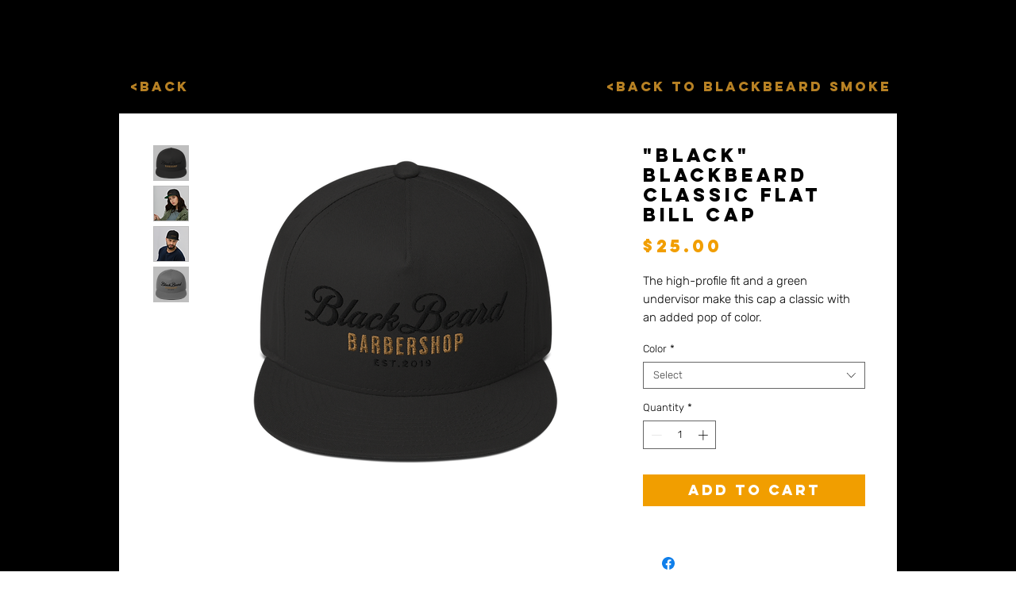

--- FILE ---
content_type: application/javascript
request_url: https://getsquire.com/booking/assets-wow/mobile/main.65bdc39c3dba5dbbb6e9.min.js
body_size: 156897
content:
!function(){try{var e="undefined"!=typeof window?window:"undefined"!=typeof global?global:"undefined"!=typeof self?self:{},t=(new Error).stack;t&&(e._sentryDebugIds=e._sentryDebugIds||{},e._sentryDebugIds[t]="028c5325-0317-4aed-8372-d23dd30bd854",e._sentryDebugIdIdentifier="sentry-dbid-028c5325-0317-4aed-8372-d23dd30bd854")}catch(e){}}();var _global="undefined"!=typeof window?window:"undefined"!=typeof global?global:"undefined"!=typeof self?self:{};_global.SENTRY_RELEASE={id:"wow-mobile@1.51.0_production"},(self.webpackChunk=self.webpackChunk||[]).push([[179],{40069:(e,t,r)=>{"use strict";r.d(t,{a:()=>n});var n={all:["user"],current:()=>[...n.all,"current"],cards:()=>[...n.all,"cards"],loginOtpInit:()=>[...n.all,"login-otp-init"],signup:()=>[...n.all,"signup"],loginOtpSubmit:()=>[...n.all,"login-otp-submit"]}},67368:(e,t,r)=>{"use strict";r.d(t,{Qo:()=>$e,N0:()=>Ue,pR:()=>Ht,mQ:()=>Zt,VZ:()=>Se,TF:()=>ft,pt:()=>gt,r$:()=>yt,is:()=>pr,ij:()=>Qe,eV:()=>me,pJ:()=>nt,bC:()=>Jt,Jy:()=>Bt,$B:()=>Ut,JI:()=>Ft,YV:()=>$t,IS:()=>Pe,S_:()=>hr,PE:()=>or,vU:()=>st,YM:()=>ct,Ed:()=>it,cO:()=>pt,aZ:()=>qt,tY:()=>Wt,as:()=>sr,b_:()=>tt,GE:()=>cr,Dr:()=>tr,qy:()=>Lt,GM:()=>At,es:()=>Pt,DX:()=>Ot,Ni:()=>jt,VJ:()=>Tt,AI:()=>It,HZ:()=>Dt,bM:()=>ir,Vb:()=>Re,GL:()=>De,$J:()=>ke,qK:()=>Ie,Es:()=>Ee,eY:()=>Le,Wg:()=>Ne,wN:()=>g,LC:()=>Er,vy:()=>Be,uC:()=>Sr,WE:()=>yr});var n=r(90327),o=r(20361),i=e=>e?{"cf-turnstile-response":e}:{},a={"Squire-Version":"2022-09-02"},s=e=>{if(!e||0===Object.keys(e).length)return{};var t={};return Object.keys(e).filter((e=>-1!==o.w8.indexOf(e))).filter((t=>!!e[t])).forEach((r=>{if("customerId"===r)t["x-customer-id"]=e[r];else{var n=r.replace(/_/g,"-").toLowerCase();t["x-".concat(n)]=e[r]}})),e.timezone&&(t["x-timezone"]=e.timezone),t};function l(e,t){var r=Object.keys(e);if(Object.getOwnPropertySymbols){var n=Object.getOwnPropertySymbols(e);t&&(n=n.filter((function(t){return Object.getOwnPropertyDescriptor(e,t).enumerable}))),r.push.apply(r,n)}return r}function c(e){for(var t,r=1;r<arguments.length;r++)t=null==arguments[r]?{}:arguments[r],r%2?l(Object(t),!0).forEach((function(r){u(e,r,t[r])})):Object.getOwnPropertyDescriptors?Object.defineProperties(e,Object.getOwnPropertyDescriptors(t)):l(Object(t)).forEach((function(r){Object.defineProperty(e,r,Object.getOwnPropertyDescriptor(t,r))}));return e}function u(e,t,r){return t=function(e){var t=function(e,t){if("object"!=typeof e||null===e)return e;var r=e[Symbol.toPrimitive];if(void 0!==r){var n=r.call(e,"string");if("object"!=typeof n)return n;throw new TypeError("@@toPrimitive must return a primitive value.")}return String(e)}(e);return"symbol"==typeof t?t:t+""}(t),t in e?Object.defineProperty(e,t,{value:r,enumerable:!0,configurable:!0,writable:!0}):e[t]=r,e}var d=e=>t=>c(c({},t),{},{platform:e}),p=r(53072),m=r.n(p),h=e=>m()(e),g=e=>{var{appUrl:t,cartId:r,shopRoute:n,barberRoute:o}=e,i="/booking/book/".concat(n,"/barber/").concat(o,"/schedule"),a="cart=".concat(encodeURIComponent(r)),s=t.replace(/\/$/,"");return"".concat(s).concat(i,"?").concat(a)};function f(e,t,r,n,o,i,a){try{var s=e[i](a),l=s.value}catch(e){return void r(e)}s.done?t(l):Promise.resolve(l).then(n,o)}function v(e){return function(){var t=this,r=arguments;return new Promise((function(n,o){function i(e){f(s,n,o,i,a,"next",e)}function a(e){f(s,n,o,i,a,"throw",e)}var s=e.apply(t,r);i(void 0)}))}}function b(e,t){var r=Object.keys(e);if(Object.getOwnPropertySymbols){var n=Object.getOwnPropertySymbols(e);t&&(n=n.filter((function(t){return Object.getOwnPropertyDescriptor(e,t).enumerable}))),r.push.apply(r,n)}return r}function y(e){for(var t,r=1;r<arguments.length;r++)t=null==arguments[r]?{}:arguments[r],r%2?b(Object(t),!0).forEach((function(r){w(e,r,t[r])})):Object.getOwnPropertyDescriptors?Object.defineProperties(e,Object.getOwnPropertyDescriptors(t)):b(Object(t)).forEach((function(r){Object.defineProperty(e,r,Object.getOwnPropertyDescriptor(t,r))}));return e}function w(e,t,r){return t=function(e){var t=function(e,t){if("object"!=typeof e||null===e)return e;var r=e[Symbol.toPrimitive];if(void 0!==r){var n=r.call(e,"string");if("object"!=typeof n)return n;throw new TypeError("@@toPrimitive must return a primitive value.")}return String(e)}(e);return"symbol"==typeof t?t:t+""}(t),t in e?Object.defineProperty(e,t,{value:r,enumerable:!0,configurable:!0,writable:!0}):e[t]=r,e}var x="undefined"==typeof window;class P{static buildResponse(e,t){return{data:e,error:t}}constructor(e){w(this,"staticHeaders",{}),w(this,"getPreferredLanguage",(()=>"en")),this.baseUrl=e.baseUrl,this.logger=e.logger,this.platform=e.platform,this.attachPlatform=d(e.platform),e.getPreferredLanguage&&(this.getPreferredLanguage=e.getPreferredLanguage),x&&(e.clientIp&&(this.staticHeaders=y(y({},this.staticHeaders),{},{"X-Forwarded-For":e.clientIp,"X-Real-IP":e.clientIp})),e.userAgent&&(this.staticHeaders=y(y({},this.staticHeaders),{},{"User-Agent":e.userAgent}))),e.trackingParams&&(this.staticHeaders=y(y({},this.staticHeaders),s(e.trackingParams))),this.initClientHeaders(e)}initClientHeaders(e){e.clientApp&&(this.staticHeaders=y(y({},this.staticHeaders),{},{"X-Client-App":e.clientApp})),e.clientVersion&&(this.staticHeaders=y(y({},this.staticHeaders),{},{"X-Client-Version":e.clientVersion}))}getUrl(e,t){if(!t)return this.baseUrl.concat(e);if("string"==typeof t)return this.baseUrl.concat(e).concat("?").concat(t);var r=Object.keys(t).map((e=>{var r=t[e];return Array.isArray(r)?"".concat(e,"=").concat(t[e].join(",")):"".concat(e,"=").concat(t[e])})).join("&");return this.baseUrl.concat(e).concat("?").concat(r)}getDDSessionId(){var e,t;if(!x){var r=document.cookie.split("; ").find((e=>e.startsWith("_dd_s=")));r&&(e=new URLSearchParams(r.split("=")[1]).get("id")||void 0)}return e||x||(e=null===(t=window.DD_RUM)||void 0===t||null===(t=t.getInternalContext())||void 0===t?void 0:t.session_id),e}getHeaders(){var e=0<arguments.length&&void 0!==arguments[0]?arguments[0]:{};return y(y(y({"Content-Type":"application/json","preferred-language":x?"en":this.getPreferredLanguage()||"en"},e),this.staticHeaders),{},{"x-datadog-session-id":this.getDDSessionId()})}get(e,t){var r=this;return v((function*(){var o,i,a=r.getUrl(e,t.search),s=y(y({},t),{},{headers:r.getHeaders(t.headers)});try{i=yield fetch(a,s)}catch(e){return r.logger.error("Failed to execute request",{url:a,platform:r.platform,ssr:x,resource_url:t.resourceUrl}),P.buildResponse(null,{status:0,code:"network_error",message:"Failed to execute request"})}try{o=yield i.json()}catch(e){var l={status:i.status,code:"invalid_response_format",message:"Failed to parse the server response as JSON"};return P.buildResponse(null,l)}if(i.ok)return P.buildResponse(o,null);var c={status:i.status,code:o.code,message:o.message};return n.n({category:"http",message:"GET request failed: ".concat(a),level:"error",data:{method:"GET",url:a,status:i.status,errorMessage:c.message}}),P.buildResponse(null,c)}))()}post(e){var t=arguments,r=this;return v((function*(){var o,i=1<t.length&&void 0!==t[1]?t[1]:void 0,a=2<t.length?t[2]:void 0,s=r.getUrl(e),l=y(y({},a),{},{method:"POST",body:JSON.stringify(i),headers:r.getHeaders(a.headers)});try{o=yield fetch(s,l)}catch(e){return r.logger.error("Failed to execute request",{url:s,platform:r.platform,ssr:x,resource_url:a.resourceUrl}),P.buildResponse(null,{status:0,code:"network_error",message:"Failed to execute request"})}var c=yield o.json();if(o.ok)return P.buildResponse(c,null);var u={status:o.status,code:c.code,message:c.message,errors:c.errors};return n.n({category:"http",message:"POST request failed: ".concat(s),level:"error",data:{method:"POST",url:s,status:o.status,errorMessage:u.message}}),P.buildResponse(null,u)}))()}put(e){var t=arguments,r=this;return v((function*(){var o,i=1<t.length&&void 0!==t[1]?t[1]:void 0,a=2<t.length?t[2]:void 0,s=r.getUrl(e),l=y(y({},a),{},{method:"PUT",body:JSON.stringify(i),headers:r.getHeaders(a.headers)});try{o=yield fetch(s,l)}catch(e){return r.logger.error("Failed to execute request",{url:s,platform:r.platform,ssr:x,resource_url:a.resourceUrl}),P.buildResponse(null,{status:0,code:"network_error",message:"Failed to execute request"})}var c=yield o.json();if(o.ok)return P.buildResponse(c,null);var u={status:o.status,code:c.code,message:c.message,errors:c.errors};return n.n({category:"http",message:"PUT request failed: ".concat(s),level:"error",data:{method:"PUT",url:s,status:o.status,errorMessage:u.message}}),P.buildResponse(null,u)}))()}delete(e){var t=arguments,r=this;return v((function*(){var o,i=1<t.length&&void 0!==t[1]?t[1]:{},a=r.getUrl(e),s=y(y({},i),{},{method:"DELETE",headers:r.getHeaders(i.headers)});try{o=yield fetch(a,s)}catch(e){return r.logger.error("Failed to execute request",{url:a,platform:r.platform,ssr:x,resource_url:i.resourceUrl}),P.buildResponse(null,{status:0,code:"network_error",message:"Failed to execute request"})}var l=yield o.json();if(o.ok)return P.buildResponse(l,null);var c={status:o.status,code:l.code,message:l.message,errors:l.errors};return n.n({category:"http",message:"DELETE request failed: ".concat(a),level:"error",data:{method:"DELETE",url:a,status:o.status,errorMessage:c.message}}),P.buildResponse(null,c)}))()}}class C{constructor(e,t){this.http=e,this.httpV2=t}}function O(e,t,r,n,o,i,a){try{var s=e[i](a),l=s.value}catch(e){return void r(e)}s.done?t(l):Promise.resolve(l).then(n,o)}class S extends C{getByIdOrRoute(e,t,r){var n=this;return function(e){return function(){var t=this,r=arguments;return new Promise((function(n,o){function i(e){O(s,n,o,i,a,"next",e)}function a(e){O(s,n,o,i,a,"throw",e)}var s=e.apply(t,r);i(void 0)}))}}((function*(){var o=yield n.http.get("/shop/".concat(e),{search:t,headers:a,resourceUrl:"/shop/:id"});if(o.error)return o;if(r)o.data.instagramImages=[];else{var i,s,{id:l,brandId:c}=o.data,u=yield n.http.get("/home/".concat(c),{search:{shopId:l,nonSquireEcosystem:"true",ignoreShowOnCustomApp:"true"},resourceUrl:"/home/:id"});if(u.error)return{data:null,error:u.error};o.data.instagramImages=null!==(i=null===(s=u.data.brand.shops[0])||void 0===s?void 0:s.instagramImages)&&void 0!==i?i:[]}return o}))()}getScheduleTimeRange(e,t,r,n,o){var i="/shop/".concat(e,"/schedule-time-range/").concat(t,"/").concat(r,"/").concat(n.join(";"));return this.http.get(i,{search:o,headers:a,resourceUrl:"/shop/:id/schedule-time-range/:start/:end/:services"})}getRelatedDates(e,t,r){var n="/shop/".concat(e,"/related-dates/").concat(t,"/").concat(r.join(";"));return this.http.get(n,{headers:a,resourceUrl:"/shop/:id/related-dates/:dateTime/:services"})}}function j(e,t){var r=Object.keys(e);if(Object.getOwnPropertySymbols){var n=Object.getOwnPropertySymbols(e);t&&(n=n.filter((function(t){return Object.getOwnPropertyDescriptor(e,t).enumerable}))),r.push.apply(r,n)}return r}function k(e){for(var t,r=1;r<arguments.length;r++)t=null==arguments[r]?{}:arguments[r],r%2?j(Object(t),!0).forEach((function(r){A(e,r,t[r])})):Object.getOwnPropertyDescriptors?Object.defineProperties(e,Object.getOwnPropertyDescriptors(t)):j(Object(t)).forEach((function(r){Object.defineProperty(e,r,Object.getOwnPropertyDescriptor(t,r))}));return e}function A(e,t,r){return t=function(e){var t=function(e,t){if("object"!=typeof e||null===e)return e;var r=e[Symbol.toPrimitive];if(void 0!==r){var n=r.call(e,"string");if("object"!=typeof n)return n;throw new TypeError("@@toPrimitive must return a primitive value.")}return String(e)}(e);return"symbol"==typeof t?t:t+""}(t),t in e?Object.defineProperty(e,t,{value:r,enumerable:!0,configurable:!0,writable:!0}):e[t]=r,e}function E(e,t,r,n,o,i,a){try{var s=e[i](a),l=s.value}catch(e){return void r(e)}s.done?t(l):Promise.resolve(l).then(n,o)}class I extends C{getByIdOrRoute(e,t){var r=this;return function(e){return function(){var t=this,r=arguments;return new Promise((function(n,o){function i(e){E(s,n,o,i,a,"next",e)}function a(e){E(s,n,o,i,a,"throw",e)}var s=e.apply(t,r);i(void 0)}))}}((function*(){var n=yield r.http.get("/home/".concat(e),{search:k(k({},t||null),{},{nonSquireEcosystem:"true",ignoreShowOnCustomApp:"true"}),headers:a,resourceUrl:"/home/:id"});return n.error?{data:null,error:n.error}:{data:n.data.brand,error:null}}))()}getByIdOrRouteNearby(e,t){return this.http.get("/home/".concat(e),{search:k(k({},t||null),{},{nonSquireEcosystem:"true",ignoreShowOnCustomApp:"true"}),headers:a,resourceUrl:"/home/:id"})}getExtensionByRoute(e){return this.http.get("/extension/".concat(e),{resourceUrl:"/extension/:route"})}getAppleDeepLinksConfig(){return this.http.get("/extension/apple-deep-linking-config",{resourceUrl:"/extension/apple-deep-linking-config"})}getGoogleDeepLinksConfig(){return this.http.get("/extension/google-deep-linking-config",{resourceUrl:"/extension/google-deep-linking-config"})}}class T extends C{getByIdOrRoute(e,t,r){return this.http.get("/shop/".concat(e,"/barber/").concat(t),{search:r,headers:a,resourceUrl:"/shop/:shopId/barber/:barberId"})}getAllByShopIdOrRoute(e,t){return this.http.get("/shop/".concat(e,"/professional"),{search:t,headers:a,resourceUrl:"/shop/:id/professional"})}getScheduleTimeRange(e,t,r,n,o){var i="/barber/".concat(e,"/schedule-time-range/").concat(t,"/").concat(r,"/").concat(n||"");return this.http.get(i,{search:o,headers:a,resourceUrl:"/barber/:id/schedule-time-range/:start/:end/:duration"})}getRelatedDatesAndBarbers(e,t,r){var n="/barber/".concat(e,"/related-dates-barbers/").concat(t,"/").concat(r.join(";"));return this.http.get(n,{headers:a,resourceUrl:"/barber/:id/related-dates-barbers/:dateTime/:services"})}}class D extends C{getForShopByShopId(e,t){return this.httpV2.get("/shop/".concat(e,"/service"),{search:t,headers:a,resourceUrl:"/shop/:id/service"})}getForBarberByShopIdAndBarberId(e,t,r){return this.httpV2.get("/shop/".concat(e,"/barber/").concat(t,"/service"),{search:r,headers:a,resourceUrl:"/shop/:shopId/barber/:barberId/service"})}getForShopById(e,t,r){return this.httpV2.get("/shop/".concat(t,"/service/").concat(e),{search:r,headers:a,resourceUrl:"/shop/:shopId/service/:serviceId"})}getForBarberById(e,t,r,n){return this.httpV2.get("/shop/".concat(t,"/barber/").concat(r,"/service/").concat(e),{search:n,headers:a,resourceUrl:"/shop/:shopId/barber/:barberId/service/:serviceId"})}}function M(e,t){var r=Object.keys(e);if(Object.getOwnPropertySymbols){var n=Object.getOwnPropertySymbols(e);t&&(n=n.filter((function(t){return Object.getOwnPropertyDescriptor(e,t).enumerable}))),r.push.apply(r,n)}return r}function R(e){for(var t,r=1;r<arguments.length;r++)t=null==arguments[r]?{}:arguments[r],r%2?M(Object(t),!0).forEach((function(r){L(e,r,t[r])})):Object.getOwnPropertyDescriptors?Object.defineProperties(e,Object.getOwnPropertyDescriptors(t)):M(Object(t)).forEach((function(r){Object.defineProperty(e,r,Object.getOwnPropertyDescriptor(t,r))}));return e}function L(e,t,r){return t=function(e){var t=function(e,t){if("object"!=typeof e||null===e)return e;var r=e[Symbol.toPrimitive];if(void 0!==r){var n=r.call(e,"string");if("object"!=typeof n)return n;throw new TypeError("@@toPrimitive must return a primitive value.")}return String(e)}(e);return"symbol"==typeof t?t:t+""}(t),t in e?Object.defineProperty(e,t,{value:r,enumerable:!0,configurable:!0,writable:!0}):e[t]=r,e}class N extends C{search(){var e=0<arguments.length&&void 0!==arguments[0]?arguments[0]:"",t=1<arguments.length&&void 0!==arguments[1]?arguments[1]:[],r=2<arguments.length&&void 0!==arguments[2]?arguments[2]:null,n=3<arguments.length&&void 0!==arguments[3]?arguments[3]:null,o=R(R(R(R({},e?{term:e}:null),t.length?{index:t.join(",")}:null),r?{"filters[brandId]":r}:null),n?{"filters[type]":n}:null);return this.http.get("/search",{search:o,resourceUrl:"/search"})}}function B(e,t,r,n,o,i,a){try{var s=e[i](a),l=s.value}catch(e){return void r(e)}s.done?t(l):Promise.resolve(l).then(n,o)}class U extends C{getByShopIdOrRoute(e,t){var r=this;return function(e){return function(){var t=this,r=arguments;return new Promise((function(n,o){function i(e){B(s,n,o,i,a,"next",e)}function a(e){B(s,n,o,i,a,"throw",e)}var s=e.apply(t,r);i(void 0)}))}}((function*(){var n=yield r.http.get("/shop/".concat(e,"/product"),{search:t,resourceUrl:"/shop/:id/product"});return n.error?{data:null,error:n.error}:{data:n.data.rows,error:null}}))()}}function F(e,t,r,n,o,i,a){try{var s=e[i](a),l=s.value}catch(e){return void r(e)}s.done?t(l):Promise.resolve(l).then(n,o)}function G(e,t){var r=Object.keys(e);if(Object.getOwnPropertySymbols){var n=Object.getOwnPropertySymbols(e);t&&(n=n.filter((function(t){return Object.getOwnPropertyDescriptor(e,t).enumerable}))),r.push.apply(r,n)}return r}function V(e){for(var t,r=1;r<arguments.length;r++)t=null==arguments[r]?{}:arguments[r],r%2?G(Object(t),!0).forEach((function(r){W(e,r,t[r])})):Object.getOwnPropertyDescriptors?Object.defineProperties(e,Object.getOwnPropertyDescriptors(t)):G(Object(t)).forEach((function(r){Object.defineProperty(e,r,Object.getOwnPropertyDescriptor(t,r))}));return e}function W(e,t,r){return t=function(e){var t=function(e,t){if("object"!=typeof e||null===e)return e;var r=e[Symbol.toPrimitive];if(void 0!==r){var n=r.call(e,"string");if("object"!=typeof n)return n;throw new TypeError("@@toPrimitive must return a primitive value.")}return String(e)}(e);return"symbol"==typeof t?t:t+""}(t),t in e?Object.defineProperty(e,t,{value:r,enumerable:!0,configurable:!0,writable:!0}):e[t]=r,e}class _ extends C{create(e,t){return this.httpV2.post("/shop/".concat(e,"/cart"),this.httpV2.attachPlatform(t),{headers:a,resourceUrl:"/shop/:id/cart"})}update(e,t,r){return this.httpV2.put("/shop/".concat(e,"/cart/").concat(t),this.httpV2.attachPlatform(r),{headers:a,resourceUrl:"/shop/:shopId/cart/:cartId"})}fetch(e,t){return this.httpV2.get("/shop/".concat(e,"/cart/").concat(t),{headers:a,resourceUrl:"/shop/:shopId/cart/:cartId"})}validate(e,t){return this.httpV2.post("/shop/".concat(e,"/sale/validate"),this.httpV2.attachPlatform(t),{headers:a,resourceUrl:"/shop/:id/sale/validate"})}checkout(e,t,r,n){return this.httpV2.post("/shop/".concat(e,"/cart/").concat(t,"/checkout"),this.httpV2.attachPlatform(r),{headers:V(V({},a),i(n)),resourceUrl:"/shop/:shopId/cart/:cartId/checkout"})}addToWaitingList(e){return this.http.post("/customer/waiting-list",this.http.attachPlatform(e),{headers:V({},a),resourceUrl:"/customer/waiting-list"})}sellGiftCard(e,t){return this.http.post("/shop/".concat(e,"/customer-gift-card"),this.http.attachPlatform(t),{resourceUrl:"/shop/:shopId/customer-gift-card"})}getDiscountByCode(e){var t=this;return function(e){return function(){var t=this,r=arguments;return new Promise((function(n,o){function i(e){F(s,n,o,i,a,"next",e)}function a(e){F(s,n,o,i,a,"throw",e)}var s=e.apply(t,r);i(void 0)}))}}((function*(){var r=yield t.http.post("/appointment/validate",e,{headers:a,resourceUrl:"/appointment/validate"});return r.error?r:(0,o.KO)(r.data.promo)?{data:null,error:{status:400,code:"Bad Request",message:r.data.promo.error}}:r}))()}validateCustomer(e){var t=V(V({shopId:e.shopId,barberId:e.barberId},e.customer),{},{validatePrepayOnly:!0});return this.http.post("/appointment/validate",t,{headers:a,resourceUrl:"/appointment/validate"})}}function q(e,t){var r=Object.keys(e);if(Object.getOwnPropertySymbols){var n=Object.getOwnPropertySymbols(e);t&&(n=n.filter((function(t){return Object.getOwnPropertyDescriptor(e,t).enumerable}))),r.push.apply(r,n)}return r}function z(e){for(var t,r=1;r<arguments.length;r++)t=null==arguments[r]?{}:arguments[r],r%2?q(Object(t),!0).forEach((function(r){H(e,r,t[r])})):Object.getOwnPropertyDescriptors?Object.defineProperties(e,Object.getOwnPropertyDescriptors(t)):q(Object(t)).forEach((function(r){Object.defineProperty(e,r,Object.getOwnPropertyDescriptor(t,r))}));return e}function H(e,t,r){return t=function(e){var t=function(e,t){if("object"!=typeof e||null===e)return e;var r=e[Symbol.toPrimitive];if(void 0!==r){var n=r.call(e,"string");if("object"!=typeof n)return n;throw new TypeError("@@toPrimitive must return a primitive value.")}return String(e)}(e);return"symbol"==typeof t?t:t+""}(t),t in e?Object.defineProperty(e,t,{value:r,enumerable:!0,configurable:!0,writable:!0}):e[t]=r,e}class Y extends C{getById(e){return this.http.get("/customer-sale/".concat(e),{resourceUrl:"/customer-sale/:id"})}refundItem(e,t){return this.http.post("/customer-sale/".concat(t,"/refund/").concat(e),void 0,{resourceUrl:"/customer-sale/:saleOrderId/refund/:itemId"})}rescheduleItem(e,t,r){return this.http.put("/reschedule-appointment/".concat(e),t,{headers:z({},i(r)),resourceUrl:"/reschedule-appointment/:id"})}}function K(e,t){var r=Object.keys(e);if(Object.getOwnPropertySymbols){var n=Object.getOwnPropertySymbols(e);t&&(n=n.filter((function(t){return Object.getOwnPropertyDescriptor(e,t).enumerable}))),r.push.apply(r,n)}return r}function Z(e){for(var t,r=1;r<arguments.length;r++)t=null==arguments[r]?{}:arguments[r],r%2?K(Object(t),!0).forEach((function(r){J(e,r,t[r])})):Object.getOwnPropertyDescriptors?Object.defineProperties(e,Object.getOwnPropertyDescriptors(t)):K(Object(t)).forEach((function(r){Object.defineProperty(e,r,Object.getOwnPropertyDescriptor(t,r))}));return e}function J(e,t,r){return t=function(e){var t=function(e,t){if("object"!=typeof e||null===e)return e;var r=e[Symbol.toPrimitive];if(void 0!==r){var n=r.call(e,"string");if("object"!=typeof n)return n;throw new TypeError("@@toPrimitive must return a primitive value.")}return String(e)}(e);return"symbol"==typeof t?t:t+""}(t),t in e?Object.defineProperty(e,t,{value:r,enumerable:!0,configurable:!0,writable:!0}):e[t]=r,e}class Q extends C{sendCommonLinkToApps(e,t){return this.http.post("/customer/sms-app-link",{phone:e},{headers:Z({},i(t)),resourceUrl:"/customer/sms-app-link"})}sendBrandedLinkToApps(e,t,r){return this.http.post("/brand/".concat(t,"/sms-app-link"),{phone:e},{headers:Z({},i(r)),resourceUrl:"/brand/:id/sms-app-link"})}}function X(e,t,r,n,o,i,a){try{var s=e[i](a),l=s.value}catch(e){return void r(e)}s.done?t(l):Promise.resolve(l).then(n,o)}class $ extends C{getById(e,t){return this.http.get("/customer/waiting-list/".concat(e),{search:t,headers:a,resourceUrl:"/customer/waiting-list/:id"})}removeById(e){return this.http.delete("/customer/waiting-list/".concat(e),{headers:a,resourceUrl:"/customer/waiting-list/:id"})}changeTip(e,t){return this.http.put("/customer/waiting-list/".concat(e),{tipAmount:t},{headers:a,resourceUrl:"/customer/waiting-list/:id"})}getTimeSlots(e,t){return this.http.get("/customer/waiting-list-slot-times/".concat(e,"/").concat(t),{resourceUrl:"/customer/waiting-list-slot-times/:id/:slotId"})}acceptTimeSlot(e,t){return this.http.post("/book-appointment-time-slot",{waitingListCustomerId:e,waitingListSlotId:t,platform:"Web"},{resourceUrl:"/book-appointment-time-slot"})}reschedule(e,t,r){var n=this;return function(e){return function(){var t=this,r=arguments;return new Promise((function(n,o){function i(e){X(s,n,o,i,a,"next",e)}function a(e){X(s,n,o,i,a,"throw",e)}var s=e.apply(t,r);i(void 0)}))}}((function*(){return n.http.post("/book-from-waiting-list/".concat(e),{dateTime:t,barberId:r},{resourceUrl:"/book-from-waiting-list/:id"})}))()}}class ee extends C{getNotificationsConsentByMatch(e,t){return this.http.post("/shop/".concat(e,"/notifications-consent"),t,{resourceUrl:"/shop/:id/notifications-consent"})}updateNotificationsConsent(e,t,r){return this.http.put("/customer/".concat(e,"/shop/").concat(t,"/notifications-consent"),r,{resourceUrl:"/customer/:customerId/shop/:shopId/notifications-consent"})}}class te extends C{getSettings(e){return this.http.get("/walk-in-list/".concat(e,"/can-customer-enroll"),{headers:a,resourceUrl:"/walk-in-list/:locationId/can-customer-enroll"})}}var re={start:"squire-http-request-start",success:"squire-http-request-success",error:"squire-http-request-error"},ne=(e,t)=>{var r=re[e];try{var n=new CustomEvent(r,{detail:t});window.dispatchEvent(n)}catch(e){}},oe=e=>{ne("start",e)},ie=e=>{ne("success",e)},ae=e=>{ne("error",e)};function se(e,t,r,n,o,i,a){try{var s=e[i](a),l=s.value}catch(e){return void r(e)}s.done?t(l):Promise.resolve(l).then(n,o)}function le(e){return function(){var t=this,r=arguments;return new Promise((function(n,o){function i(e){se(s,n,o,i,a,"next",e)}function a(e){se(s,n,o,i,a,"throw",e)}var s=e.apply(t,r);i(void 0)}))}}function ce(e,t){var r=Object.keys(e);if(Object.getOwnPropertySymbols){var n=Object.getOwnPropertySymbols(e);t&&(n=n.filter((function(t){return Object.getOwnPropertyDescriptor(e,t).enumerable}))),r.push.apply(r,n)}return r}function ue(e){for(var t,r=1;r<arguments.length;r++)t=null==arguments[r]?{}:arguments[r],r%2?ce(Object(t),!0).forEach((function(r){de(e,r,t[r])})):Object.getOwnPropertyDescriptors?Object.defineProperties(e,Object.getOwnPropertyDescriptors(t)):ce(Object(t)).forEach((function(r){Object.defineProperty(e,r,Object.getOwnPropertyDescriptor(t,r))}));return e}function de(e,t,r){return t=function(e){var t=function(e,t){if("object"!=typeof e||null===e)return e;var r=e[Symbol.toPrimitive];if(void 0!==r){var n=r.call(e,"string");if("object"!=typeof n)return n;throw new TypeError("@@toPrimitive must return a primitive value.")}return String(e)}(e);return"symbol"==typeof t?t:t+""}(t),t in e?Object.defineProperty(e,t,{value:r,enumerable:!0,configurable:!0,writable:!0}):e[t]=r,e}var pe="undefined"==typeof window;class me{static buildResponse(e){return e}static setLogger(e){me.logger=e}static setPlatform(e){me.platform=e}static setTrackingParams(e){me.trackingParams=e}static setPreferredLanguage(e){me.getPreferredLanguage=e}static setClientApp(e){me.clientApp=e}static setClientVersion(e){me.clientVersion=e}static buildError(e,t){var r,n;return{status:e.status,code:null!==(r=null==t?void 0:t.code)&&void 0!==r?r:null,message:null!==(n=null==t?void 0:t.message)&&void 0!==n?n:null,errors:null==t?void 0:t.errors}}static getDDSessionId(){var e,t;if(!pe){var r=document.cookie.split("; ").find((e=>e.startsWith("_dd_s=")));r&&(e=new URLSearchParams(r.split("=")[1]).get("id")||void 0)}return e||pe||(e=null===(t=window.DD_RUM)||void 0===t||null===(t=t.getInternalContext())||void 0===t?void 0:t.session_id),e}static getHeaders(e){var t=ue({"Content-Type":"application/json","preferred-language":pe?"en":this.getPreferredLanguage()||"en","x-datadog-session-id":this.getDDSessionId()},s(me.trackingParams));return me.clientApp&&(t["X-Client-App"]=me.clientApp),me.clientVersion&&(t["X-Client-Version"]=me.clientVersion),e?ue(ue({},t),e):t}static getJsonResponse(e){return le((function*(){try{return yield e.json()}catch(e){return null}}))()}constructor(e){this.baseUrl=e.baseUrl}getUrl(e,t){if(!t)return this.baseUrl.concat(e);if("string"==typeof t)return this.baseUrl.concat(e).concat("?").concat(t);var r=Object.keys(t).map((e=>{var r=t[e];return Array.isArray(r)?"".concat(e,"=").concat(t[e].join(",")):"".concat(e,"=").concat(t[e])})).join("&");return this.baseUrl.concat(e).concat("?").concat(r)}get(e,t){var r=this;return le((function*(){var n,o=r.getUrl(e,null==t?void 0:t.search),i=ue(ue({},t||{}),{},{headers:me.getHeaders(null==t?void 0:t.headers)});oe({url:o,method:"GET"});try{n=yield fetch(o,i)}catch(e){var a={status:0,code:"network_error",message:"Failed to execute request"};throw me.logger.error("Failed to execute request",{url:o,platform:me.platform,ssr:pe,resource_url:t.resourceUrl}),ae({url:o,error:a,method:"GET"}),me.buildError(a,a)}var s=yield me.getJsonResponse(n);if(!n.ok){var l=me.buildError(n,s);throw ae({url:o,error:l,method:"GET"}),l}return ie({url:o,method:"GET"}),me.buildResponse(s)}))()}requestRaw(e,t,r){var n=this;return le((function*(){var o,i=n.getUrl(e,null==r?void 0:r.search),a=ue(ue({},r||{}),{},{headers:me.getHeaders(null==r?void 0:r.headers)});oe({url:i,method:t});try{o=yield fetch(i,a)}catch(e){var s={status:0,code:"network_error",message:"Failed to execute request"};throw me.logger.error("Failed to execute request",{url:i,platform:me.platform,ssr:pe,resource_url:r.resourceUrl}),ae({url:i,error:s,method:t}),me.buildError(s,s)}if(!o.ok){var l=yield me.getJsonResponse(o),c=me.buildError(o,l);throw ae({url:i,error:c,method:t}),c}var u=yield o.blob();return ie({url:i,method:t}),u}))()}request(e,t,r,n){var o=this;return le((function*(){var i,a=o.getUrl(t,null==n?void 0:n.search),s=me.getHeaders(null==n?void 0:n.headers);if(oe({url:a,method:e,data:r}),"multipart/form-data"===s["Content-Type"]&&"object"==typeof r){var l=new FormData;Object.keys(r).forEach((e=>{var t=r[e];return"string"==typeof t?void l.append(e,t):Array.isArray(t)?void t.forEach((t=>l.append("".concat(e,"[]"),t))):void(t instanceof FileList&&l.append(e,t[0]))})),delete s["Content-Type"],i=l}else i=JSON.stringify(r);var c,u=ue(ue({},n||{}),{},{method:e,body:i,headers:s});try{c=yield fetch(a,u)}catch(t){var d={status:0,code:"network_error",message:"Failed to execute request"};throw me.logger.error("Failed to execute request",{url:a,platform:me.platform,ssr:pe,resource_url:n.resourceUrl}),ae({url:a,method:e,data:r,error:d}),me.buildError(d,d)}var p=yield me.getJsonResponse(c);if(!c.ok){var m=me.buildError(c,p);throw ae({url:a,method:e,data:r,error:m}),m}return ie({url:a,method:e,data:r}),me.buildResponse(p)}))()}delete(e,t,r){var n=this;return le((function*(){return n.request("DELETE",e,t,r)}))()}post(e,t,r){var n=this;return le((function*(){return n.request("POST",e,t,r)}))()}put(e,t,r){var n=this;return le((function*(){return n.request("PUT",e,t,r)}))()}patch(e,t,r){var n=this;return le((function*(){return n.request("PATCH",e,t,r)}))()}getRaw(e,t){var r=this;return le((function*(){return r.requestRaw(e,"GET",t)}))()}postRaw(e,t){var r=this;return le((function*(){return r.requestRaw(e,"POST",t)}))()}putRaw(e,t){var r=this;return le((function*(){return r.requestRaw(e,"PUT",t)}))()}patchRaw(e,t){var r=this;return le((function*(){return r.requestRaw(e,"PATCH",t)}))()}}function he(e,t){var r=Object.keys(e);if(Object.getOwnPropertySymbols){var n=Object.getOwnPropertySymbols(e);t&&(n=n.filter((function(t){return Object.getOwnPropertyDescriptor(e,t).enumerable}))),r.push.apply(r,n)}return r}function ge(e){for(var t,r=1;r<arguments.length;r++)t=null==arguments[r]?{}:arguments[r],r%2?he(Object(t),!0).forEach((function(r){fe(e,r,t[r])})):Object.getOwnPropertyDescriptors?Object.defineProperties(e,Object.getOwnPropertyDescriptors(t)):he(Object(t)).forEach((function(r){Object.defineProperty(e,r,Object.getOwnPropertyDescriptor(t,r))}));return e}function fe(e,t,r){return t=function(e){var t=function(e,t){if("object"!=typeof e||null===e)return e;var r=e[Symbol.toPrimitive];if(void 0!==r){var n=r.call(e,"string");if("object"!=typeof n)return n;throw new TypeError("@@toPrimitive must return a primitive value.")}return String(e)}(e);return"symbol"==typeof t?t:t+""}(t),t in e?Object.defineProperty(e,t,{value:r,enumerable:!0,configurable:!0,writable:!0}):e[t]=r,e}de(me,"getPreferredLanguage",(()=>"en"));class ve{constructor(){fe(this,"_baseUrl",""),fe(this,"authenticated",!1)}get baseUrl(){return this._baseUrl}set baseUrl(e){this._baseUrl=e,this.http=new me({baseUrl:e})}getAuthHeaders(){if(!this.getToken)throw new Error("`getToken` not implemented");var e=this.getToken();return e?{Authorization:"JWT ".concat(e)}:{}}buildHeaders(e){var t=e?ge({},e):{};return this.authenticated&&(t=ge(ge({},this.getAuthHeaders()),t)),t}}class be extends ve{constructor(){var e,t,r;super(...arguments),e=this,r={},(t=function(e){var t=function(e,t){if("object"!=typeof e||null===e)return e;var r=e[Symbol.toPrimitive];if(void 0!==r){var n=r.call(e,"string");if("object"!=typeof n)return n;throw new TypeError("@@toPrimitive must return a primitive value.")}return String(e)}(e);return"symbol"==typeof t?t:t+""}(t="meta"))in e?Object.defineProperty(e,t,{value:r,enumerable:!0,configurable:!0,writable:!0}):e[t]=r}getMeta(){return this.meta}}class ye extends ve{constructor(){var e,t,r;super(...arguments),e=this,r={},(t=function(e){var t=function(e,t){if("object"!=typeof e||null===e)return e;var r=e[Symbol.toPrimitive];if(void 0!==r){var n=r.call(e,"string");if("object"!=typeof n)return n;throw new TypeError("@@toPrimitive must return a primitive value.")}return String(e)}(e);return"symbol"==typeof t?t:t+""}(t="meta"))in e?Object.defineProperty(e,t,{value:r,enumerable:!0,configurable:!0,writable:!0}):e[t]=r}getMeta(){return this.meta}getKey(){}afterMutationStart(){}afterMutationSuccess(){}afterMutationError(){}afterMutationSettled(){}}var we={all:["publicBarbers"],byBarber:e=>[...we.all,e.shopIdOrRoute,e.idOrRoute]},xe=["photos","days_on","days_off","schedules"];class Pe extends be{constructor(e){super(),this.baseUrl=e,this.meta={cacheTime:36e5}}getKey(e){return we.byBarber(e).concat(h({include:xe}))}request(e){return this.http.get("/v1/shop/".concat(e.shopIdOrRoute,"/barber/").concat(e.idOrRoute),{headers:this.buildHeaders(),search:{include:xe},resourceUrl:"/shop/:shopId/barber/:barberId"})}}var Ce={all:["brand"],byId:e=>[...Ce.all,e.idOrRoute]},Oe={include:["shops","shops.staticMap","shops.address","shops.photos","shops.instagramImages"],nonSquireEcosystem:"true"};class Se extends be{constructor(e){super(),this.baseUrl=e}getKey(e){return Ce.byId(e)}request(e,t){return this.http.get("/v1/home/".concat(e.idOrRoute),{headers:this.buildHeaders(a),search:Oe,signal:t,resourceUrl:"/home/:id"})}}var je={all:["waitingList"],waitingList:e=>[...je.all,e.id],timeSlots:()=>[...je.all,"timeSlot"],timeSlot:e=>[...je.timeSlots(),e]};class ke extends be{constructor(e){super(),this.baseUrl=e}getKey(e){return je.waitingList(e)}request(e,t){return this.http.get("/v1/customer/waiting-list/".concat(e.id),{headers:this.buildHeaders(a),search:{include:["customer","services"]},signal:t,resourceUrl:"/customer/waiting-list/:id"})}}function Ae(e,t,r,n,o,i,a){try{var s=e[i](a),l=s.value}catch(e){return void r(e)}s.done?t(l):Promise.resolve(l).then(n,o)}class Ee extends ye{constructor(e){super(),this.baseUrl=e}request(e,t){return this.http.put("/v1/customer/waiting-list/".concat(e.id),{tipAmount:e.tipAmount},{signal:t,headers:this.buildHeaders(a),resourceUrl:"/customer/waiting-list/:id/tip"})}afterMutationSuccess(e,t,r){return function(e){return function(){var t=this,r=arguments;return new Promise((function(n,o){function i(e){Ae(s,n,o,i,a,"next",e)}function a(e){Ae(s,n,o,i,a,"throw",e)}var s=e.apply(t,r);i(void 0)}))}}((function*(){return e.invalidateQueries(je.waitingList({id:r.id}))}))()}}class Ie extends be{constructor(e){super(),this.baseUrl=e}getKey(e){return je.timeSlot(e)}request(e,t){return this.http.get("/v1/customer/waiting-list-slot-times/".concat(e.id,"/").concat(e.attemptId),{headers:this.buildHeaders(),signal:t,resourceUrl:"/customer/waiting-list-slot-times/:waitingListId/:attemptId"})}}function Te(e,t,r,n,o,i,a){try{var s=e[i](a),l=s.value}catch(e){return void r(e)}s.done?t(l):Promise.resolve(l).then(n,o)}class De extends ye{constructor(e){super(),this.baseUrl=e}request(e,t){return this.http.post("/v1/book-appointment-time-slot",{waitingListCustomerId:e.id,waitingListSlotId:e.slotId,platform:"Web"},{signal:t,headers:this.buildHeaders(),resourceUrl:"/book-appointment-time-slot"})}afterMutationError(e){return function(e){return function(){var t=this,r=arguments;return new Promise((function(n,o){function i(e){Te(s,n,o,i,a,"next",e)}function a(e){Te(s,n,o,i,a,"throw",e)}var s=e.apply(t,r);i(void 0)}))}}((function*(){yield e.invalidateQueries(je.timeSlots())}))()}}function Me(e,t,r,n,o,i,a){try{var s=e[i](a),l=s.value}catch(e){return void r(e)}s.done?t(l):Promise.resolve(l).then(n,o)}class Re extends ye{constructor(e){super(),this.baseUrl=e}request(e,t){return this.http.post("/v1/book-from-waiting-list/".concat(e.id),{dateTime:e.dateTime,barberId:e.barberId},{signal:t,headers:this.buildHeaders(),resourceUrl:"/book-from-waiting-list/:id"})}afterMutationSuccess(e,t,r){return function(e){return function(){var t=this,r=arguments;return new Promise((function(n,o){function i(e){Me(s,n,o,i,a,"next",e)}function a(e){Me(s,n,o,i,a,"throw",e)}var s=e.apply(t,r);i(void 0)}))}}((function*(){yield e.invalidateQueries(je.waitingList({id:r.id})),yield e.invalidateQueries(je.timeSlots())}))()}}class Le extends ye{constructor(e){super(),this.baseUrl=e}request(e,t){return this.http.post("/v1/walk-in-list/".concat(e.shopId),e,{signal:t,headers:this.buildHeaders(),resourceUrl:"/walk-in-list/:shopId"})}}class Ne extends be{constructor(e){super(),this.baseUrl=e,this.meta={cacheTime:36e5}}getKey(e){return["walkinList","settings",e.locationId]}request(e){return this.http.get("/v1/walk-in-list/".concat(e.locationId,"/can-customer-enroll"),{headers:this.buildHeaders(),resourceUrl:"/walk-in-list/:locationId/can-customer-enroll"})}}var Be=e=>!!e&&"cfWaitingRoom"in e;class Ue extends be{constructor(e){super(),this.baseUrl=e}getKey(){return["apiStatus"]}request(e,t){try{return this.http.get("/v1/status",{headers:{Accept:"application/json","Content-Type":"application/json"},resourceUrl:"/status",signal:t})}catch(e){return Promise.resolve({ok:!1})}}getMeta(){return{cacheTime:0}}}var Fe={all:["schedule"],nextAvailableTime:e=>[...Fe.all,"next-available-time",e.duration,{shop:e.shopId,barber:e.barberId,fromDate:e.fromDate}],groupApptSchedule:e=>[...Fe.all,"shop",e.shopId,"group",e.fromDate,e.toDate,e.appointments],anyBarberApptSchedule:e=>[...Fe.all,"shop",e.shopId,"anyBarber",{services:e.serviceIds.join(",")},e.fromDate,e.toDate],singleApptSchedule:e=>[...Fe.all,"barber",e.barberId,e.fromDate,e.toDate,e.duration]},Ge=r(85698),Ve=r(88152),We=r(44583),_e=r(77866),qe=r(61900),ze=r(98658),He=r(96637),Ye=r(98763),Ke="yyyy-MM-dd",Ze=(e,t,r)=>{var n=Math.max(r-1,0),o={start:(0,Ge.Z)(e),end:(0,Ge.Z)(t)};return(0,Ve.Z)(o,{weekStartsOn:0}).filter(((e,t)=>0==t%r)).map(((e,t,r)=>{var i=e,a=0===t?(0,We.Z)([i,o.start]):i,s=(0,_e.Z)((0,qe.Z)(e,n),{weekStartsOn:0}),l=t===r.length-1?(0,ze.Z)([s,o.end]):s;if((0,He.Z)(a,l))throw new Error("Negative interval");return{start:(0,Ye.Z)(a,Ke),end:(0,Ye.Z)(l,Ke)}}))};function Je(e,t,r,n,o,i,a){try{var s=e[i](a),l=s.value}catch(e){return void r(e)}s.done?t(l):Promise.resolve(l).then(n,o)}class Qe extends be{constructor(e){super(),this.baseUrl=e}getKey(e){return Fe.groupApptSchedule(e)}request(e,t){var r=this;return function(e){return function(){var t=this,r=arguments;return new Promise((function(n,o){function i(e){Je(s,n,o,i,a,"next",e)}function a(e){Je(s,n,o,i,a,"throw",e)}var s=e.apply(t,r);i(void 0)}))}}((function*(){var n=Ze(e.fromDate,e.toDate,2).map((t=>{var{start:r,end:n}=t;return["/v2/shop",e.shopId,"schedule-time-range",r,n].join("/")})),o=n.map((n=>r.http.post(n,{appointments:e.appointments},{headers:r.buildHeaders(a),signal:t,resourceUrl:"/shop/:id/schedule-time-range/:start/:end"})));return(yield Promise.all(o)).reduce(((e,t)=>e.concat(t)),[])}))()}}function Xe(e,t,r,n,o,i,a){try{var s=e[i](a),l=s.value}catch(e){return void r(e)}s.done?t(l):Promise.resolve(l).then(n,o)}class $e extends be{constructor(e){super(),this.baseUrl=e}getKey(e){return Fe.anyBarberApptSchedule(e)}request(e,t){var r=this;return function(e){return function(){var t=this,r=arguments;return new Promise((function(n,o){function i(e){Xe(s,n,o,i,a,"next",e)}function a(e){Xe(s,n,o,i,a,"throw",e)}var s=e.apply(t,r);i(void 0)}))}}((function*(){var n=Ze(e.fromDate,e.toDate,4).map((t=>{var{start:r,end:n}=t;return["/v1/shop",e.shopId,"schedule-time-range",r,n,e.serviceIds.join(";")].join("/")})),o=n.map((e=>r.http.get(e,{headers:r.buildHeaders(a),signal:t,resourceUrl:"/shop/:shopId/schedule-time-range/:start/:end/:serviceIds"})));return(yield Promise.all(o)).reduce(((e,t)=>e.concat(t)),[])}))()}}function et(e,t,r,n,o,i,a){try{var s=e[i](a),l=s.value}catch(e){return void r(e)}s.done?t(l):Promise.resolve(l).then(n,o)}class tt extends be{constructor(e){super(),this.baseUrl=e}getKey(e){return Fe.singleApptSchedule(e)}request(e,t){var r=this;return function(e){return function(){var t=this,r=arguments;return new Promise((function(n,o){function i(e){et(s,n,o,i,a,"next",e)}function a(e){et(s,n,o,i,a,"throw",e)}var s=e.apply(t,r);i(void 0)}))}}((function*(){var n=Ze(e.fromDate,e.toDate,4).map((t=>{var{start:r,end:n}=t;return["/v1/barber",e.barberId,"schedule-time-range",r,n,e.duration].filter(Boolean).join("/")})),o=n.map((e=>r.http.get(e,{headers:r.buildHeaders(a),signal:t,resourceUrl:"/barber/:id/schedule-time-range/:start/:end/:duration"})));return(yield Promise.all(o)).reduce(((e,t)=>e.concat(t)),[])}))()}}function rt(e,t,r,n,o,i,a){try{var s=e[i](a),l=s.value}catch(e){return void r(e)}s.done?t(l):Promise.resolve(l).then(n,o)}class nt extends be{constructor(e){super(),this.baseUrl=e}getKey(e){return Fe.nextAvailableTime(e)}request(e,t){var r=this;return function(e){return function(){var t=this,r=arguments;return new Promise((function(n,o){function i(e){rt(s,n,o,i,a,"next",e)}function a(e){rt(s,n,o,i,a,"throw",e)}var s=e.apply(t,r);i(void 0)}))}}((function*(){var n=["/v1/barber",e.barberId,"next-available-time",e.duration,e.fromDate].filter(Boolean).join("/"),o=["/v1/shop",e.shopId,"next-available-time",e.duration,e.fromDate].filter(Boolean).join("/"),i=e.barberId?n:o;return r.http.get(i,{headers:r.buildHeaders(a),signal:t,resourceUrl:e.barberId?"/barber/:id/next-available-time/:duration/:fromDate":"/shop/:id/next-available-time/:duration/:fromDate"})}))()}}var ot={all:["saleOrder"],saleOrder:e=>[...ot.all,e.id]};class it extends be{constructor(e){super(),this.baseUrl=e}getKey(e){return ot.saleOrder(e)}request(e,t){return this.http.get("/v1/customer-sale/".concat(e.id),{signal:t,resourceUrl:"/customer-sale/:id"})}}function at(e,t,r,n,o,i,a){try{var s=e[i](a),l=s.value}catch(e){return void r(e)}s.done?t(l):Promise.resolve(l).then(n,o)}class st extends ye{constructor(e){super(),this.baseUrl=e}request(e,t){return this.http.post("/v1/cancel-appointment/".concat(e.appointmentId),{cancelGroup:e.cancelGroup},{signal:t,resourceUrl:"/cancel-appointment/:id"})}afterMutationSuccess(e,t,r){return function(e){return function(){var t=this,r=arguments;return new Promise((function(n,o){function i(e){at(s,n,o,i,a,"next",e)}function a(e){at(s,n,o,i,a,"throw",e)}var s=e.apply(t,r);i(void 0)}))}}((function*(){yield e.invalidateQueries(ot.saleOrder({id:r.id}))}))()}}function lt(e,t,r,n,o,i,a){try{var s=e[i](a),l=s.value}catch(e){return void r(e)}s.done?t(l):Promise.resolve(l).then(n,o)}class ct extends ye{constructor(e){super(),this.baseUrl=e}request(e,t){return this.http.put("/v1/reschedule-appointment/".concat(e.appointmentId),{barberId:e.barberId,dateTime:e.dateTime},{signal:t,headers:this.buildHeaders(i(e.botProtectionToken)),resourceUrl:"/reschedule-appointment/:id"})}afterMutationSuccess(e,t,r){return function(e){return function(){var t=this,r=arguments;return new Promise((function(n,o){function i(e){lt(s,n,o,i,a,"next",e)}function a(e){lt(s,n,o,i,a,"throw",e)}var s=e.apply(t,r);i(void 0)}))}}((function*(){yield e.invalidateQueries(ot.saleOrder({id:r.id}))}))()}}var ut=["id"];function dt(e,t,r,n,o,i,a){try{var s=e[i](a),l=s.value}catch(e){return void r(e)}s.done?t(l):Promise.resolve(l).then(n,o)}class pt extends ye{constructor(e){super(),this.baseUrl=e}request(e,t){var{id:r}=e,n=function(e,t){if(null==e)return{};var r,n,o=function(e,t){if(null==e)return{};var r,n,o={},i=Object.keys(e);for(n=0;n<i.length;n++)r=i[n],0<=t.indexOf(r)||(o[r]=e[r]);return o}(e,t);if(Object.getOwnPropertySymbols){var i=Object.getOwnPropertySymbols(e);for(n=0;n<i.length;n++)r=i[n],0<=t.indexOf(r)||Object.prototype.propertyIsEnumerable.call(e,r)&&(o[r]=e[r])}return o}(e,ut);return this.http.put("/v1/customer-sale/".concat(r,"/tip"),n,{signal:t,headers:this.buildHeaders(a),resourceUrl:"/customer-sale/:id/tip"})}afterMutationSuccess(e,t,r){return function(e){return function(){var t=this,r=arguments;return new Promise((function(n,o){function i(e){dt(s,n,o,i,a,"next",e)}function a(e){dt(s,n,o,i,a,"throw",e)}var s=e.apply(t,r);i(void 0)}))}}((function*(){e.setQueryData(ot.saleOrder({id:r.id}),t)}))()}}var mt={all:["cart"],cart:e=>[...mt.all,e]};function ht(e,t,r,n,o,i,a){try{var s=e[i](a),l=s.value}catch(e){return void r(e)}s.done?t(l):Promise.resolve(l).then(n,o)}class gt extends be{constructor(e){super(),this.baseUrl=e}getKey(e){return mt.cart(e)}request(e,t){var r=this;return function(e){return function(){var t=this,r=arguments;return new Promise((function(n,o){function i(e){ht(s,n,o,i,a,"next",e)}function a(e){ht(s,n,o,i,a,"throw",e)}var s=e.apply(t,r);i(void 0)}))}}((function*(){return r.http.get("/v2/shop/".concat(e.shopId,"/cart/").concat(e.id),{headers:r.buildHeaders(a),resourceUrl:"/shop/:shopId/cart/:cartId",signal:t})}))()}}class ft extends ye{constructor(e){super(),this.baseUrl=e.baseUrl,this.attachPlatform=d(e.platform),this.getToken=e.getToken,this.authenticated=!0}request(e,t){return this.http.post("/v2/shop/".concat(e.shopId,"/cart"),this.attachPlatform(e.cart),{headers:this.buildHeaders(a),resourceUrl:"/shop/:id/cart",signal:t})}}var vt={all:["customer"],prepayOnlyByMatch:e=>[...vt.all,e.shopId,e.barberId,e.customer]};function bt(e,t,r,n,o,i,a){try{var s=e[i](a),l=s.value}catch(e){return void r(e)}s.done?t(l):Promise.resolve(l).then(n,o)}class yt extends be{constructor(e){super(),this.baseUrl=e}getKey(e){return vt.prepayOnlyByMatch(e)}request(e,t){var r=this;return function(e){return function(){var t=this,r=arguments;return new Promise((function(n,o){function i(e){bt(s,n,o,i,a,"next",e)}function a(e){bt(s,n,o,i,a,"throw",e)}var s=e.apply(t,r);i(void 0)}))}}((function*(){var n;return!(null===(n=(yield r.http.post("/v1/appointment/validate",{firstName:e.customer.firstName,lastName:e.customer.lastName,phone:e.customer.phone,email:e.customer.email,shopId:e.shopId,barberId:e.barberId,validatePrepayOnly:!0},{headers:r.buildHeaders(a),signal:t,resourceUrl:"/appointment/validate"})).customer)||void 0===n||!n.error)}))()}}var wt=r(40069);function xt(e,t,r,n,o,i,a){try{var s=e[i](a),l=s.value}catch(e){return void r(e)}s.done?t(l):Promise.resolve(l).then(n,o)}class Pt extends be{constructor(e){super(),function(e,t,r){t=function(e){var t=function(e,t){if("object"!=typeof e||null===e)return e;var r=e[Symbol.toPrimitive];if(void 0!==r){var n=r.call(e,"string");if("object"!=typeof n)return n;throw new TypeError("@@toPrimitive must return a primitive value.")}return String(e)}(e);return"symbol"==typeof t?t:t+""}(t),t in e?Object.defineProperty(e,t,{value:r,enumerable:!0,configurable:!0,writable:!0}):e[t]=r}(this,"meta",{staleTime:1/0,cacheTime:1/0}),this.baseUrl=e.baseUrl,this.getToken=e.getToken,this.authenticated=!0}getKey(){return wt.a.current()}request(e,t){var r=this;return function(e){return function(){var t=this,r=arguments;return new Promise((function(n,o){function i(e){xt(s,n,o,i,a,"next",e)}function a(e){xt(s,n,o,i,a,"throw",e)}var s=e.apply(t,r);i(void 0)}))}}((function*(){return r.getToken()?r.http.get("/v1/user/session?include=customer",{signal:t,headers:r.buildHeaders(),resourceUrl:"/user/session"}):null}))()}}var Ct=["botProtectionToken"];class Ot extends ye{constructor(e){super(),this.baseUrl=e}getKey(){return wt.a.loginOtpInit()}request(e,t){var{botProtectionToken:r}=e,n=function(e,t){if(null==e)return{};var r,n,o=function(e,t){if(null==e)return{};var r,n,o={},i=Object.keys(e);for(n=0;n<i.length;n++)r=i[n],0<=t.indexOf(r)||(o[r]=e[r]);return o}(e,t);if(Object.getOwnPropertySymbols){var i=Object.getOwnPropertySymbols(e);for(n=0;n<i.length;n++)r=i[n],0<=t.indexOf(r)||Object.prototype.propertyIsEnumerable.call(e,r)&&(o[r]=e[r])}return o}(e,Ct);return this.http.post("/v1/auth-code",n,{signal:t,headers:this.buildHeaders(i(r)),resourceUrl:"/auth-code"})}}var St=["botProtectionToken"];class jt extends ye{constructor(e){super(),this.baseUrl=e}getKey(){return wt.a.loginOtpSubmit()}request(e,t){var{botProtectionToken:r}=e,n=function(e,t){if(null==e)return{};var r,n,o=function(e,t){if(null==e)return{};var r,n,o={},i=Object.keys(e);for(n=0;n<i.length;n++)r=i[n],0<=t.indexOf(r)||(o[r]=e[r]);return o}(e,t);if(Object.getOwnPropertySymbols){var i=Object.getOwnPropertySymbols(e);for(n=0;n<i.length;n++)r=i[n],0<=t.indexOf(r)||Object.prototype.propertyIsEnumerable.call(e,r)&&(o[r]=e[r])}return o}(e,St);return this.http.post("/v1/code-login",n,{signal:t,headers:this.buildHeaders(i(r)),resourceUrl:"/code-login"})}afterMutationSuccess(e,t){e.setQueryData(wt.a.current(),t.user)}}function kt(e,t,r,n,o,i,a){try{var s=e[i](a),l=s.value}catch(e){return void r(e)}s.done?t(l):Promise.resolve(l).then(n,o)}class At extends be{constructor(e){super(),function(e,t,r){t=function(e){var t=function(e,t){if("object"!=typeof e||null===e)return e;var r=e[Symbol.toPrimitive];if(void 0!==r){var n=r.call(e,"string");if("object"!=typeof n)return n;throw new TypeError("@@toPrimitive must return a primitive value.")}return String(e)}(e);return"symbol"==typeof t?t:t+""}(t),t in e?Object.defineProperty(e,t,{value:r,enumerable:!0,configurable:!0,writable:!0}):e[t]=r}(this,"meta",{}),this.baseUrl=e.baseUrl,this.getToken=e.getToken,this.authenticated=!0}getKey(){return wt.a.cards()}request(e,t){var r=this;return function(e){return function(){var t=this,r=arguments;return new Promise((function(n,o){function i(e){kt(s,n,o,i,a,"next",e)}function a(e){kt(s,n,o,i,a,"throw",e)}var s=e.apply(t,r);i(void 0)}))}}((function*(){var n=r.buildHeaders();return r.http.get("/v1/customer/".concat(e.customerId,"/payment-card"),{signal:t,headers:n,resourceUrl:"/customer/:id/payment-card"})}))()}}var Et=["botProtectionToken"];class It extends ye{constructor(e){super(),this.baseUrl=e}getKey(){return wt.a.signup()}request(e,t){var{botProtectionToken:r}=e,n=function(e,t){if(null==e)return{};var r,n,o=function(e,t){if(null==e)return{};var r,n,o={},i=Object.keys(e);for(n=0;n<i.length;n++)r=i[n],0<=t.indexOf(r)||(o[r]=e[r]);return o}(e,t);if(Object.getOwnPropertySymbols){var i=Object.getOwnPropertySymbols(e);for(n=0;n<i.length;n++)r=i[n],0<=t.indexOf(r)||Object.prototype.propertyIsEnumerable.call(e,r)&&(o[r]=e[r])}return o}(e,Et);return this.http.post("/v1/signup?include=customer",n,{signal:t,headers:this.buildHeaders(i(r)),resourceUrl:"/signup"})}}class Tt extends ye{constructor(e){super(),this.baseUrl=e}request(e,t){return this.http.post("/v1/apple-signup?include=customer&identity_token=".concat(e.idToken),{kind:0},{signal:t,headers:this.buildHeaders(i(e.botProtectionToken)),resourceUrl:"/apple-signup"})}afterMutationSuccess(e,t){e.setQueryData(wt.a.current(),t.user)}}class Dt extends ye{constructor(e){super(),this.baseUrl=e}request(e,t){return this.http.post("/v1/google-signup?include=customer&identity_token=".concat(e.idToken),{kind:0},{signal:t,headers:this.buildHeaders(i(e.botProtectionToken)),resourceUrl:"/google-signup"})}afterMutationSuccess(e,t){e.setQueryData(wt.a.current(),t.user)}}var Mt=["id"];function Rt(e,t,r,n,o,i,a){try{var s=e[i](a),l=s.value}catch(e){return void r(e)}s.done?t(l):Promise.resolve(l).then(n,o)}class Lt extends ye{constructor(e){super(),this.baseUrl=e.baseUrl,this.getToken=e.getToken,this.authenticated=!0}getKey(){return wt.a.signup()}request(e,t){var{id:r}=e,n=function(e,t){if(null==e)return{};var r,n,o=function(e,t){if(null==e)return{};var r,n,o={},i=Object.keys(e);for(n=0;n<i.length;n++)r=i[n],0<=t.indexOf(r)||(o[r]=e[r]);return o}(e,t);if(Object.getOwnPropertySymbols){var i=Object.getOwnPropertySymbols(e);for(n=0;n<i.length;n++)r=i[n],0<=t.indexOf(r)||Object.prototype.propertyIsEnumerable.call(e,r)&&(o[r]=e[r])}return o}(e,Mt),o=this.buildHeaders();return this.http.put("/v1/customer/".concat(r),n,{signal:t,headers:o,resourceUrl:"/customer/:id"})}afterMutationSuccess(e){return function(e){return function(){var t=this,r=arguments;return new Promise((function(n,o){function i(e){Rt(s,n,o,i,a,"next",e)}function a(e){Rt(s,n,o,i,a,"throw",e)}var s=e.apply(t,r);i(void 0)}))}}((function*(){yield e.invalidateQueries(wt.a.current())}))()}}var Nt={all:["notificationsConsent"],byCustomerId:e=>[...Nt.all,e.customerId,e.shopId],byMatch:e=>[...Nt.all,e.shopId,e.customer]};class Bt extends be{constructor(e){super(),this.baseUrl=e}getKey(e){return Nt.byCustomerId(e)}request(e,t){return this.http.get("/v1/customer/".concat(e.customerId,"/shop/").concat(e.shopId,"/notifications-consent"),{signal:t,resourceUrl:"/customer/:customerId/shop/:shopId/notifications-consent"})}}class Ut extends be{constructor(e){super(),this.baseUrl=e}getKey(e){return Nt.byMatch(e)}request(e,t){return this.http.post("/v1/shop/".concat(e.shopId,"/notifications-consent"),e.customer,{headers:this.buildHeaders(a),signal:t,resourceUrl:"/shop/:id/notifications-consent"})}}class Ft extends ye{constructor(e){super(),this.baseUrl=e}request(e,t){return this.http.put("/v1/customer/".concat(e.customerId,"/shop/").concat(e.shopId,"/notifications-consent"),e.update,{signal:t,resourceUrl:"/customer/:customerId/shop/:shopId/notifications-consent"})}}var Gt={all:["payments"],setupIntent:e=>[...Gt.all,"setupIntent",e]};function Vt(e,t,r,n,o,i,a){try{var s=e[i](a),l=s.value}catch(e){return void r(e)}s.done?t(l):Promise.resolve(l).then(n,o)}class Wt extends be{constructor(e){super(),this.baseUrl=e}getMeta(){return{cacheTime:0}}getKey(e){return Gt.setupIntent(null==e?void 0:e.exclude)}request(e){var t=this;return function(e){return function(){var t=this,r=arguments;return new Promise((function(n,o){function i(e){Vt(s,n,o,i,a,"next",e)}function a(e){Vt(s,n,o,i,a,"throw",e)}var s=e.apply(t,r);i(void 0)}))}}((function*(){var r,n=null!=e&&null!==(r=e.exclude)&&void 0!==r&&r.length?{exclude:e.exclude.join(",")}:void 0;return t.http.get("/v1/payment/setup-intent",{resourceUrl:"/payment/setup-intent",search:n})}))()}}function _t(e,t,r,n,o,i,a){try{var s=e[i](a),l=s.value}catch(e){return void r(e)}s.done?t(l):Promise.resolve(l).then(n,o)}class qt extends ye{constructor(e){super(),this.baseUrl=e}request(e,t){var r=this;return function(e){return function(){var t=this,r=arguments;return new Promise((function(n,o){function i(e){_t(s,n,o,i,a,"next",e)}function a(e){_t(s,n,o,i,a,"throw",e)}var s=e.apply(t,r);i(void 0)}))}}((function*(){return r.http.post("/v1/payment/setup-intent",e,{resourceUrl:"/payment/setup-intent",signal:t})}))()}}var zt={all:["appointment"],byId:e=>[...zt.all,e.id]};class Ht extends be{constructor(e){super(),this.baseUrl=e}getKey(e){return zt.byId(e)}request(e,t){return this.http.get("/v1/appointment/".concat(e.id),{signal:t,resourceUrl:"/appointment/:id",search:{include:["shop","shop.photos","shop.logo","shop.settings","barber","barber.photos"]}})}}var Yt={all:["notifications"],byCustomerId:e=>[...Yt.all,e.customerId]};function Kt(e,t,r,n,o,i,a){try{var s=e[i](a),l=s.value}catch(e){return void r(e)}s.done?t(l):Promise.resolve(l).then(n,o)}class Zt extends ye{constructor(e){super(),this.baseUrl=e.baseUrl,this.getToken=e.getToken,this.authenticated=!0}request(e,t){var{id:r,appointmentRating:n,appointmentReview:o}=e,i=this.buildHeaders();return this.http.put("/v1/appointment/".concat(r,"/rating"),{appointmentRating:n,appointmentReview:null!=o?o:void 0},{signal:t,headers:i,resourceUrl:"/appointment/:id/rating"})}afterMutationSettled(e){return function(e){return function(){var t=this,r=arguments;return new Promise((function(n,o){function i(e){Kt(s,n,o,i,a,"next",e)}function a(e){Kt(s,n,o,i,a,"throw",e)}var s=e.apply(t,r);i(void 0)}))}}((function*(){yield e.invalidateQueries(Yt.all)}))()}}class Jt extends be{constructor(e){super(),this.baseUrl=e.baseUrl,this.getToken=e.getToken,this.authenticated=!0}getKey(e){return Yt.byCustomerId(e)}request(e,t){return this.http.get("/v1/customer/".concat(e.customerId,"/notifications"),{signal:t,headers:this.buildHeaders(),search:{notificationType:"appointmentReview",resourceType:"appointment"},resourceUrl:"/customer/:id/notifications"})}}function Qt(e,t,r,n,o,i,a){try{var s=e[i](a),l=s.value}catch(e){return void r(e)}s.done?t(l):Promise.resolve(l).then(n,o)}function Xt(e){return function(){var t=this,r=arguments;return new Promise((function(n,o){function i(e){Qt(s,n,o,i,a,"next",e)}function a(e){Qt(s,n,o,i,a,"throw",e)}var s=e.apply(t,r);i(void 0)}))}}class $t extends ye{constructor(e){super(),this.baseUrl=e.baseUrl,this.getToken=e.getToken,this.authenticated=!0}request(e,t){var r=this;return Xt((function*(){var n=r.buildHeaders(),o=e.ids.map((e=>r.http.put("/v1/notifications/".concat(e,"/dismiss"),void 0,{signal:t,headers:n,resourceUrl:"/notifications/:id/dismiss"})));return yield Promise.all(o)}))()}afterMutationSuccess(e){return Xt((function*(){yield e.invalidateQueries(Yt.all)}))()}}function er(e,t,r,n,o,i,a){try{var s=e[i](a),l=s.value}catch(e){return void r(e)}s.done?t(l):Promise.resolve(l).then(n,o)}class tr extends ye{constructor(e){super(),this.url="production"===e?"https://www.google.com/maps/conversion/collect":"https://www.google.com/maps/conversion/debug/collect"}request(e,t){var r=this;return function(e){return function(){var t=this,r=arguments;return new Promise((function(n,o){function i(e){er(s,n,o,i,a,"next",e)}function a(e){er(s,n,o,i,a,"throw",e)}var s=e.apply(t,r);i(void 0)}))}}((function*(){try{yield fetch(r.url,{method:"POST",body:JSON.stringify(e),signal:t})}catch(e){}}))()}}var rr={all:["publicShop"],byId:e=>[...rr.all,e.idOrRoute],byShopAndBarberId:e=>[...rr.all,e.shopIdOrRoute,"barbers"]},nr={include:["photos","address","schedules","waitingLists","logo","staticMap","instagramImages"],nonSquireEcosystem:"true"};class or extends be{constructor(e){super(),this.baseUrl=e,this.meta={cacheTime:36e5}}getKey(e){return rr.byId(e).concat(h(nr))}request(e){return this.http.get("/v1/shop/".concat(e.idOrRoute),{headers:this.buildHeaders(),search:nr,resourceUrl:"/shop/:id"})}}class ir extends ye{constructor(e){super(),this.baseUrl=e}request(e,t){return this.http.post("/v1/barber/validate/".concat(e.barberId),{passcode:e.passcode},{signal:t,resourceUrl:"/barber/validate/:id"})}}var ar={all:["barber"],byShopId:e=>[...ar.all,"list","byShopIdOrRoute",e.shopIdOrRoute]};class sr extends be{constructor(e){super(),this.baseUrl=e}getKey(e){return ar.byShopId(e)}request(e,t){return this.http.get("/v1/shop/".concat(e.shopIdOrRoute,"/professional"),{signal:t,headers:this.buildHeaders(a),search:{include:["photos","days_on","days_off","reward","schedules"],sortBy:"order:asc,createdAt:desc"},resourceUrl:"/shop/:id/professional"})}}function lr(e,t,r,n,o,i,a){try{var s=e[i](a),l=s.value}catch(e){return void r(e)}s.done?t(l):Promise.resolve(l).then(n,o)}class cr extends ye{constructor(e){super(),this.url="".concat(e,"/v1/analytics/event")}request(e,t){var r=this;return function(e){return function(){var t=this,r=arguments;return new Promise((function(n,o){function i(e){lr(s,n,o,i,a,"next",e)}function a(e){lr(s,n,o,i,a,"throw",e)}var s=e.apply(t,r);i(void 0)}))}}((function*(){try{yield fetch(r.url,{method:"POST",headers:{"Content-Type":"application/json"},body:JSON.stringify(e),signal:t})}catch(e){}}))()}}var ur=["geolocation"];function dr(e,t,r,n,o,i,a){try{var s=e[i](a),l=s.value}catch(e){return void r(e)}s.done?t(l):Promise.resolve(l).then(n,o)}class pr extends be{getKey(){return ur}request(){return(e=function*(){var e=null;try{var t=yield fetch("https://geoip.getsquire.workers.dev/");switch((yield t.json()).country){case"US":e="US";break;case"CA":e="CA";break;default:e="EU"}return e}catch(t){return"OTHER"}},function(){var t=this,r=arguments;return new Promise((function(n,o){function i(e){dr(s,n,o,i,a,"next",e)}function a(e){dr(s,n,o,i,a,"throw",e)}var s=e.apply(t,r);i(void 0)}))})();var e}}var mr={all:["publicFeatureFlags"],byShop:e=>[...mr.all,e.shopId,e.flags]};class hr extends be{constructor(e){super(),this.baseUrl=e,this.meta={cacheTime:36e5}}getKey(e){var t={names:e.flags};return mr.byShop(e).concat(h(t))}request(e){return this.http.get("/v1/shop/".concat(e.shopId,"/flags"),{headers:this.buildHeaders(),search:{names:e.flags},resourceUrl:"/shop/:shopId/flags"})}}var gr=r(20108);function fr(e,t){var r=Object.keys(e);if(Object.getOwnPropertySymbols){var n=Object.getOwnPropertySymbols(e);t&&(n=n.filter((function(t){return Object.getOwnPropertyDescriptor(e,t).enumerable}))),r.push.apply(r,n)}return r}function vr(e){for(var t,r=1;r<arguments.length;r++)t=null==arguments[r]?{}:arguments[r],r%2?fr(Object(t),!0).forEach((function(r){br(e,r,t[r])})):Object.getOwnPropertyDescriptors?Object.defineProperties(e,Object.getOwnPropertyDescriptors(t)):fr(Object(t)).forEach((function(r){Object.defineProperty(e,r,Object.getOwnPropertyDescriptor(t,r))}));return e}function br(e,t,r){return t=function(e){var t=function(e,t){if("object"!=typeof e||null===e)return e;var r=e[Symbol.toPrimitive];if(void 0!==r){var n=r.call(e,"string");if("object"!=typeof n)return n;throw new TypeError("@@toPrimitive must return a primitive value.")}return String(e)}(e);return"symbol"==typeof t?t:t+""}(t),t in e?Object.defineProperty(e,t,{value:r,enumerable:!0,configurable:!0,writable:!0}):e[t]=r,e}var yr=e=>{var t=e.endpoint.getMeta(),r=e.options||{},n=vr(vr({},t),r),o=e.endpoint.getKey(e.payload);return(0,gr.useQuery)(o,(t=>{var{signal:r}=t;return e.endpoint.request(e.payload,r)}),n)};function wr(e,t,r,n,o,i,a){try{var s=e[i](a),l=s.value}catch(e){return void r(e)}s.done?t(l):Promise.resolve(l).then(n,o)}function xr(e){return function(){var t=this,r=arguments;return new Promise((function(n,o){function i(e){wr(s,n,o,i,a,"next",e)}function a(e){wr(s,n,o,i,a,"throw",e)}var s=e.apply(t,r);i(void 0)}))}}function Pr(e,t){var r=Object.keys(e);if(Object.getOwnPropertySymbols){var n=Object.getOwnPropertySymbols(e);t&&(n=n.filter((function(t){return Object.getOwnPropertyDescriptor(e,t).enumerable}))),r.push.apply(r,n)}return r}function Cr(e){for(var t,r=1;r<arguments.length;r++)t=null==arguments[r]?{}:arguments[r],r%2?Pr(Object(t),!0).forEach((function(r){Or(e,r,t[r])})):Object.getOwnPropertyDescriptors?Object.defineProperties(e,Object.getOwnPropertyDescriptors(t)):Pr(Object(t)).forEach((function(r){Object.defineProperty(e,r,Object.getOwnPropertyDescriptor(t,r))}));return e}function Or(e,t,r){return t=function(e){var t=function(e,t){if("object"!=typeof e||null===e)return e;var r=e[Symbol.toPrimitive];if(void 0!==r){var n=r.call(e,"string");if("object"!=typeof n)return n;throw new TypeError("@@toPrimitive must return a primitive value.")}return String(e)}(e);return"symbol"==typeof t?t:t+""}(t),t in e?Object.defineProperty(e,t,{value:r,enumerable:!0,configurable:!0,writable:!0}):e[t]=r,e}var Sr=e=>{var t=e.endpoint.getMeta(),r=e.options||{},n=Cr(Cr(Cr({},t),r),{},{mutationKey:e.endpoint.getKey()}),o=(0,gr.useQueryClient)();return n.onMutate=function(){var t=xr((function*(t){return{endpointContext:yield Promise.resolve().then((()=>e.endpoint.afterMutationStart(o,t))),optionsContext:yield Promise.resolve().then((()=>{var r,n;return null===(r=e.options)||void 0===r||null===(n=r.onMutate)||void 0===n?void 0:n.call(r,t)}))}}));return function(){return t.apply(this,arguments)}}(),n.onSuccess=function(){var t=xr((function*(t,r,n){var i,a;return yield Promise.resolve().then((()=>e.endpoint.afterMutationSuccess(o,t,r,n.endpointContext))),null===(i=e.options)||void 0===i||null===(a=i.onSuccess)||void 0===a?void 0:a.call(i,t,r,n.optionsContext)}));return function(){return t.apply(this,arguments)}}(),n.onError=function(){var t=xr((function*(t,r,n){var i,a;return yield Promise.resolve().then((()=>e.endpoint.afterMutationError(o,t,r,n.endpointContext))),null===(i=e.options)||void 0===i||null===(a=i.onError)||void 0===a?void 0:a.call(i,t,r,n.optionsContext)}));return function(){return t.apply(this,arguments)}}(),n.onSettled=function(){var t=xr((function*(t,r,n,i){var a,s;return yield Promise.resolve().then((()=>e.endpoint.afterMutationSettled(o,t,r,n,i.endpointContext))),null===(a=e.options)||void 0===a||null===(s=a.onSettled)||void 0===s?void 0:s.call(a,t,r,n,i.optionsContext)}));return function(){return t.apply(this,arguments)}}(),(0,gr.useMutation)((function(){return e.endpoint.request(...arguments)}),n)};function jr(e,t){var r=Object.keys(e);if(Object.getOwnPropertySymbols){var n=Object.getOwnPropertySymbols(e);t&&(n=n.filter((function(t){return Object.getOwnPropertyDescriptor(e,t).enumerable}))),r.push.apply(r,n)}return r}function kr(e){for(var t,r=1;r<arguments.length;r++)t=null==arguments[r]?{}:arguments[r],r%2?jr(Object(t),!0).forEach((function(r){Ar(e,r,t[r])})):Object.getOwnPropertyDescriptors?Object.defineProperties(e,Object.getOwnPropertyDescriptors(t)):jr(Object(t)).forEach((function(r){Object.defineProperty(e,r,Object.getOwnPropertyDescriptor(t,r))}));return e}function Ar(e,t,r){return t=function(e){var t=function(e,t){if("object"!=typeof e||null===e)return e;var r=e[Symbol.toPrimitive];if(void 0!==r){var n=r.call(e,"string");if("object"!=typeof n)return n;throw new TypeError("@@toPrimitive must return a primitive value.")}return String(e)}(e);return"symbol"==typeof t?t:t+""}(t),t in e?Object.defineProperty(e,t,{value:r,enumerable:!0,configurable:!0,writable:!0}):e[t]=r,e}var Er=e=>{var t=new P(kr(kr({},e),{},{baseUrl:e.baseUrl.concat("/v1"),trackingParams:e.trackingParams,clientApp:e.clientApp,clientVersion:e.clientVersion})),r=new P(kr(kr({},e),{},{baseUrl:e.baseUrl.concat("/v2"),trackingParams:e.trackingParams,clientApp:e.clientApp,clientVersion:e.clientVersion}));return{brand:new I(t,r),shop:new S(t,r),barber:new T(t,r),service:new D(t,r),search:new N(t,r),product:new U(t,r),cart:new _(t,r),saleOrder:new Y(t,r),sms:new Q(t,r),waitingList:new $(t,r),walkinList:new te(t,r),customer:new ee(t,r)}}},82048:(e,t,r)=>{"use strict";r.d(t,{c:()=>s});var n=r(71459);function o(e,t){var r=Object.keys(e);if(Object.getOwnPropertySymbols){var n=Object.getOwnPropertySymbols(e);t&&(n=n.filter((function(t){return Object.getOwnPropertyDescriptor(e,t).enumerable}))),r.push.apply(r,n)}return r}function i(e){for(var t,r=1;r<arguments.length;r++)t=null==arguments[r]?{}:arguments[r],r%2?o(Object(t),!0).forEach((function(r){a(e,r,t[r])})):Object.getOwnPropertyDescriptors?Object.defineProperties(e,Object.getOwnPropertyDescriptors(t)):o(Object(t)).forEach((function(r){Object.defineProperty(e,r,Object.getOwnPropertyDescriptor(t,r))}));return e}function a(e,t,r){return t=function(e){var t=function(e,t){if("object"!=typeof e||null===e)return e;var r=e[Symbol.toPrimitive];if(void 0!==r){var n=r.call(e,"string");if("object"!=typeof n)return n;throw new TypeError("@@toPrimitive must return a primitive value.")}return String(e)}(e);return"symbol"==typeof t?t:t+""}(t),t in e?Object.defineProperty(e,t,{value:r,enumerable:!0,configurable:!0,writable:!0}):e[t]=r,e}class s{constructor(){a(this,"trackers",[]),a(this,"acquisitionChannel",null)}static getInstance(){return null===s.instance&&(s.instance=new s,s.instance.addCommonPayloadProp("platform","wow"),s.instance.addCommonPayloadProp("isTouchDevice",("undefined"!=typeof window&&window.matchMedia("(pointer: coarse)").matches)+"")),s.instance}registerTracker(e){this.trackers.some((t=>t.getName()===e.getName()))||this.trackers.push(e)}addCommonPayloadProp(e,t){this.commonPayload=i(i({},this.commonPayload),{},{[e]:t})}track(e,t){this.trackers.forEach((r=>{var n;return null===(n=r.track)||void 0===n?void 0:n.call(r,e,i(i({},t||{}),this.commonPayload))}))}trackCustomerInfo(e){this.trackers.forEach((t=>{var r;return null===(r=t.trackCustomerInfo)||void 0===r?void 0:r.call(t,e)}))}page(e){this.trackers.forEach((t=>{var r;return null===(r=t.page)||void 0===r?void 0:r.call(t,e,this.commonPayload)}))}identify(e){this.trackers.forEach((t=>{var r;return null===(r=t.identify)||void 0===r?void 0:r.call(t,e)}))}setAcquisitionChannel(e,t){this.acquisitionChannel||(this.acquisitionChannel=e,this.track(n.s6d.VISITOR_FROM_CITY_PAGES,t))}getAcquisitionChannel(){return this.acquisitionChannel}}a(s,"instance",null)},78278:(e,t,r)=>{"use strict";r.d(t,{Al:()=>v,H0:()=>h,H3:()=>m,I0:()=>y,KD:()=>p,Sp:()=>w,TF:()=>g,no:()=>b,rN:()=>f,rR:()=>u,u5:()=>d,xP:()=>c});var n=r(71459),o=r(67368),i=r(15023),a=r(7564),s=r(30636),{clientAppVersion:l}=i.config;o.eV.setPreferredLanguage((()=>{var{language:e}=(0,s.X)(),t={en:"en",fr:"fr",es:"es"};return t[e]||t.en})),o.eV.setClientApp("wow-mobile"),o.eV.setClientVersion(l);var c=(0,n.x0A)(i.config.apiUrl),u=(0,n.Yo)({baseUrl:i.config.apiUrl}),d=(0,n.y4_)(i.config.apiUrl),p=(0,n.Hj3)({baseUrl:i.config.apiUrl,getToken:a.L}),m=(0,n.u93)(i.config.apiUrl),h=(0,n.h3U)({baseUrl:i.config.apiUrl,getToken:a.L}),g=(0,n.arJ)({baseUrl:i.config.apiUrl,getToken:a.L}),f=(0,n.cgv)(i.config.apiUrl),v=(0,n.zmV)(i.config.apiUrl),b=(0,n.iii)(i.config.apiUrl),y=(0,n.SAO)(i.config.apiUrl),w=(0,n.UE8)(i.config.apiUrl);(0,n.ETh)({baseUrl:i.config.apiUrl,platform:i.config.mode.standalone?"Web":"Widget",getToken:a.L})},97794:(e,t,r)=>{"use strict";r.d(t,{C:()=>n});var n={toast:9999,tooltip:9999999,title:2,content:1,cart:2,popupCartStack:5,viewOrderButton:1,groupApptPromotion:100,stackSignIn:100,popupRateExperience:100,popup:2,processingOverlay:10}},63328:(e,t,r)=>{"use strict";r.d(t,{W:()=>i});var n=r(71459),o=r(9112),i=new n.Wmc({key:o.F,ttl:o.O})},9112:(e,t,r)=>{"use strict";r.d(t,{F:()=>n,O:()=>o});var n="squire-auth-token",o=30},7564:(e,t,r)=>{"use strict";r.d(t,{L:()=>o});var n=r(63328),o=()=>n.W.get()},33904:(e,t,r)=>{"use strict";r.d(t,{z:()=>j});var n=r(56875),o=r(71459),i=r(40122),a={variants:{primary:{color:"primaryFontColor",bg:"primaryColor",textAlign:"center",fontFamily:"SF Pro Text",fontSize:"12px",height:"42px",borderRadius:"8px",cursor:"pointer",border:"none",fontWeight:"600","&:disabled":{color:"systemGray9",bg:"systemGray2"}},secondary:{display:"flex",alignItems:"center",justifyContent:"center",color:"systemGray1",bg:"systemGray5",textAlign:"center",fontFamily:"SF Pro Text",fontSize:"12px",lineHeight:"16px",height:"24px",borderRadius:"24px",padding:"0 12px",cursor:"pointer",border:"none",fontWeight:"400","&:disabled":{opacity:"0.6"}},outlined:{color:"secondaryFont",bg:"rgba(255, 255, 255, 0)",textAlign:"center",fontFamily:"SF Pro Text",fontSize:"12px",lineHeight:"28px",height:"30px",borderRadius:"15px",cursor:"pointer",border:"1px solid",borderColor:"buttonOutlinedBorder",fontWeight:"600",px:4,py:0,transition:"background-color 300ms, border-color 300ms, box-shadow 300ms","&:disabled":{opacity:"0.6"},"@media (hover: hover)":{"&:hover":{bg:"rgba(255, 255, 255, 1)",borderColor:"#DADADC",boxShadow:"0px 8px 16px -5px rgba(0, 0, 0, 0.1)"}}},empty:{bg:"rgba(255,255,255,0)",textAlign:"center",padding:0,cursor:"pointer",border:"none","&:disabled":{opacity:"0.6"}},info:{bg:"rgba(255,255,255,0)",textAlign:"center",cursor:"pointer",border:"none",height:"20px",padding:"5px",color:"systemGray3","@media (hover: hover)":{"&:hover":{color:"linkColor"}},"&:disabled":{opacity:"0.6"}},close:{color:"systemGray1",background:"none",cursor:"pointer",border:"none",width:"44px",height:"44px","&:disabled":{color:"systemGrays1.6"}},back:{bg:"rgba(255,255,255,0)",textAlign:"center",padding:0,cursor:"pointer",border:"none",width:"24px",height:"24px",opacity:.3,marginRight:"-2px",transform:"translate(-8px, 1px)","&:disabled":{opacity:"0.6"}},confirm:{color:"primaryFontOnPrimary",bg:"primaryColor",textAlign:"center",fontFamily:"SF Pro Text",fontSize:"12px",height:"42px",borderRadius:"8px",cursor:"pointer",border:"none",fontWeight:"600","&:disabled":{opacity:"0.6"}},edit:{display:"flex",alignItems:"center",justifyContent:"center",bg:"primaryColor",cursor:"pointer",border:"none",height:"30px",width:"30px",color:"primaryFontColor",borderRadius:"50%","&:disabled":{bg:"systemGray2",color:"rgba(198, 198, 200, 1)"}},remove:{display:"flex",alignItems:"center",justifyContent:"center",color:"secondaryFont",bg:"unset",textAlign:"center",fontFamily:"SF Pro Text",borderRadius:"15px",cursor:"pointer",border:"1px solid",borderColor:"buttonOutlinedBorder",height:"30px",width:"30px","&:disabled":{bg:"systemGray2",color:"rgba(198, 198, 200, 1)"}},widgetMenu:{display:"flex",justifyContent:"center",alignItems:"center",gap:"8px",minWidth:"32px",height:"32px",padding:0,background:"rgba(255, 255, 255, 0)",border:"1px solid rgba(222, 222, 226, 1)",borderRadius:"16px",boxShadow:"0 4px 16px -5px rgba(0, 0, 0, 0)",cursor:"pointer","@media (hover: hover)":{"&:hover":{background:"rgba(255, 255, 255, 1)",borderColor:"rgba(225, 225, 225, 1)",boxShadow:"0px 4px 16px -5px rgba(0, 0, 0, 0.10)"}},"&:active":{backgroundColor:"rgba(238, 238, 238, 1)"}},widgetClose:{display:"flex",justifyContent:"center",alignItems:"center",width:"32px",height:"32px",padding:0,background:"rgba(255, 255, 255, 0)",border:"1px solid rgba(222, 222, 226, 1)",borderRadius:"16px",cursor:"pointer","@media (hover: hover)":{"&:hover":{background:"rgba(255, 255, 255, 1)",borderColor:"rgba(225, 225, 225, 1)",boxShadow:"0px 4px 16px -5px rgba(0, 0, 0, 0.10)"}},"&:active":{backgroundColor:"rgba(238, 238, 238, 1)"}}}},s=r(75856),l=r(46455),c=r(20751),u=r(53764),d=r(36829),p=r(25304),m=r.n(p),h=r(52594),g=r.n(h),f=new(m())({id:"pencil",use:"pencil-usage",viewBox:"0 0 14 14",content:'<symbol fill="none" xmlns="http://www.w3.org/2000/svg" viewBox="0 0 14 14" id="pencil">\n    <path d="m12.12 3.9.822-.81c.393-.399.414-.85.04-1.223l-.77-.857c-.367-.372-.834-.338-1.229.054l-.82.803 1.957 2.034ZM3.4 12.57l7.973-7.939-1.951-2.026-7.98 7.94-.682 1.72c-.1.28.63 1.07.883.977l1.757-.671Z" fill="currentColor" />\n</symbol>'});g().add(f);const v=f;var b=(0,n.ZP)(d.d).attrs({alt:"pencil",icon:v,width:"14px",height:"14px"}).withConfig({displayName:"Pencil"})([""]),y=r(51922),w=r(19424),x=new(m())({id:"widgetClose",use:"widgetClose-usage",viewBox:"0 0 10 10",content:'<symbol fill="none" viewBox="0 0 10 10" xmlns="http://www.w3.org/2000/svg" id="widgetClose"><path clip-rule="evenodd" d="m.8701 8.07282-.530256.5304 1.060516 1.06081.53025-.5304 3.07064-3.0715 3.07065 3.0715.53025.53041 1.06051-1.06081-.53025-.53041-3.07065-3.0715 3.07039-3.07124.53025-.5304-1.06051-1.060813-.53025.530404-3.07039 3.071239-3.07038-3.071234-.53025-.530404-1.060516 1.060808.530256.5304 3.07038 3.07124z" fill="#000" fill-rule="evenodd" /></symbol>'});g().add(x);const P=x;var C=(0,n.ZP)(d.d).attrs({alt:"widgetClose",icon:P,width:"10px",height:"10px"}).withConfig({displayName:"WidgetClose"})([""]),O=r(74512),S=(0,n.ZP)(o.Xd9).attrs({$styledVariants:a}).withConfig({displayName:"Button__StyledButton"})([""]);S.defaultProps={variant:"primary"};var j=(0,i.x)(S,(0,o.A7f)(S,a.variants));j.Info.defaultProps={children:(0,O.jsx)(s.d,{})},j.Close.defaultProps={children:(0,O.jsx)(u.x,{})},j.Back.defaultProps={children:(0,O.jsx)(c.T,{})},j.Confirm.defaultProps={children:(0,O.jsx)(l.M,{}),$testId:"btn:confirm"},j.Edit.defaultProps={children:(0,O.jsx)(b,{})},j.Remove.defaultProps={children:(0,O.jsx)(y.L,{})},j.WidgetMenu.defaultProps={children:(0,O.jsx)(w.G,{})},j.WidgetClose.defaultProps={children:(0,O.jsx)(C,{})}},51922:(e,t,r)=>{"use strict";r.d(t,{L:()=>d});var n=r(56875),o=r(36829),i=r(25304),a=r.n(i),s=r(52594),l=r.n(s),c=new(a())({id:"basket",use:"basket-usage",viewBox:"0 0 14 14",content:'<symbol fill="none" xmlns="http://www.w3.org/2000/svg" viewBox="0 0 14 14" id="basket">\n    <path d="M3.974 13.428h6.05c.949 0 1.48-.437 1.52-1.26l.41-8.138h.826c.365 0 .648-.244.648-.568 0-.318-.283-.562-.648-.562h-2.724v-.835c0-.943-.673-1.494-1.84-1.494H5.776c-1.167 0-1.846.551-1.846 1.494V2.9H1.218c-.36 0-.648.244-.648.562 0 .324.289.568.648.568h.833l.404 8.138c.038.823.576 1.26 1.519 1.26ZM5.397 2.11c0-.233.179-.38.474-.38h2.25c.294 0 .474.147.474.38v.79H5.397v-.79Zm-.475 9.484c-.275 0-.468-.165-.474-.409l-.192-5.917c-.007-.244.18-.41.468-.41.282 0 .48.16.487.404l.192 5.918c.006.244-.186.414-.48.414Zm2.077 0c-.289 0-.48-.165-.48-.409V5.262c0-.238.191-.403.48-.403.288 0 .48.165.48.403v5.923c0 .244-.192.41-.48.41Zm2.077 0c-.302 0-.488-.17-.481-.414l.192-5.912c.006-.244.205-.41.487-.41.289 0 .474.166.468.41l-.192 5.917c-.007.244-.199.41-.474.41Z" fill="currentColor" />\n</symbol>'});l().add(c);const u=c;var d=(0,n.ZP)(o.d).attrs((e=>({alt:"basket",icon:u,width:e.width||"12px",height:e.height||"12px"}))).withConfig({displayName:"Basket"})([""])},46455:(e,t,r)=>{"use strict";r.d(t,{M:()=>d});var n=r(56875),o=r(36829),i=r(25304),a=r.n(i),s=r(52594),l=r.n(s),c=new(a())({id:"checkmark",use:"checkmark-usage",viewBox:"0 0 11 8",content:'<symbol fill="none" xmlns="http://www.w3.org/2000/svg" viewBox="0 0 11 8" id="checkmark">\n    <path d="m1 4.693 2.333 2.215L9.366 1" stroke="currentColor" stroke-width="2" stroke-linecap="round" stroke-linejoin="round" />\n</symbol>'});l().add(c);const u=c;var d=(0,n.ZP)(o.d).attrs({alt:"checkmark",icon:u,width:"11px",height:"8px"}).withConfig({displayName:"Checkmark"})([""])},20751:(e,t,r)=>{"use strict";r.d(t,{T:()=>d});var n=r(56875),o=r(36829),i=r(25304),a=r.n(i),s=r(52594),l=r.n(s),c=new(a())({id:"chevron",use:"chevron-usage",viewBox:"0 0 9 16",content:'<symbol viewBox="0 0 9 16" fill="none" xmlns="http://www.w3.org/2000/svg" id="chevron">\n    <path fill-rule="evenodd" clip-rule="evenodd" d="M8.07552 15.8411C8.54948 15.8411 8.91406 15.4766 8.91406 15.0026C8.91406 14.7747 8.8138 14.5651 8.66797 14.4102L2.04167 7.92057L8.66797 1.43099C8.8138 1.27604 8.91406 1.05729 8.91406 0.838542C8.91406 0.364583 8.54948 0 8.07552 0C7.84766 0 7.63802 0.0911458 7.48307 0.255208L0.264323 7.3099C0.0911465 7.46484 0 7.68359 0 7.92057C0 8.14844 0.0911465 8.35807 0.264323 8.53125L7.48307 15.5951C7.64714 15.75 7.84766 15.8411 8.07552 15.8411Z" fill="currentColor" />\n</symbol>'});l().add(c);const u=c;var d=(0,n.ZP)(o.d).attrs({alt:"chevron",icon:u,width:"9px",height:"16px"}).withConfig({displayName:"Chevron"})([""])},53764:(e,t,r)=>{"use strict";r.d(t,{x:()=>d});var n=r(56875),o=r(36829),i=r(25304),a=r.n(i),s=r(52594),l=r.n(s),c=new(a())({id:"close",use:"close-usage",viewBox:"0 0 24 24",content:'<symbol fill="none" xmlns="http://www.w3.org/2000/svg" viewBox="0 0 24 24" id="close">\n    <circle cx="12" cy="12" r="12" fill="var(--bg, #EBEBEB)" />\n    <path fill-rule="evenodd" clip-rule="evenodd" d="M7.176 15.971a.6.6 0 1 0 .849.849L12 12.846l3.975 3.974a.6.6 0 0 0 .849-.849l-3.975-3.973 3.975-3.974a.6.6 0 1 0-.849-.848L12 11.149 8.025 7.176a.6.6 0 0 0-.849.848l3.975 3.974-3.975 3.973z" fill="var(--content, currentColor)" />\n</symbol>'});l().add(c);const u=c;var d=(0,n.ZP)(o.d).attrs((e=>({alt:"close",icon:u,width:e.width||"24px",height:e.height||"24px"}))).withConfig({displayName:"Close"})([""])},36829:(e,t,r)=>{"use strict";r.d(t,{d:()=>m});var n=r(32735),o=r(35690),i=r(56875),a=r(71357),s=r(74512),l=["alt","icon"];function c(e,t){var r=Object.keys(e);if(Object.getOwnPropertySymbols){var n=Object.getOwnPropertySymbols(e);t&&(n=n.filter((function(t){return Object.getOwnPropertyDescriptor(e,t).enumerable}))),r.push.apply(r,n)}return r}function u(e){for(var t,r=1;r<arguments.length;r++)t=null==arguments[r]?{}:arguments[r],r%2?c(Object(t),!0).forEach((function(r){d(e,r,t[r])})):Object.getOwnPropertyDescriptors?Object.defineProperties(e,Object.getOwnPropertyDescriptors(t)):c(Object(t)).forEach((function(r){Object.defineProperty(e,r,Object.getOwnPropertyDescriptor(t,r))}));return e}function d(e,t,r){return t=function(e){var t=function(e,t){if("object"!=typeof e||null===e)return e;var r=e[Symbol.toPrimitive];if(void 0!==r){var n=r.call(e,"string");if("object"!=typeof n)return n;throw new TypeError("@@toPrimitive must return a primitive value.")}return String(e)}(e);return"symbol"==typeof t?t:t+""}(t),t in e?Object.defineProperty(e,t,{value:r,enumerable:!0,configurable:!0,writable:!0}):e[t]=r,e}var p=i.ZP.svg.withConfig({displayName:"Icon__StyledIcon"})([""," "," "," ",""],a.bf,a.Cb,(e=>{var{fill:t}=e;return t&&(0,i.iv)(["fill:",";*{fill:"," !important;}"],t,t)}),(e=>{var{stroke:t}=e;return t&&(0,i.iv)(["stroke:",";*{stroke:"," !important;}"],t,t)})),m=e=>{var t,r,{alt:i,icon:a}=e,c=function(e,t){if(null==e)return{};var r,n,o=function(e,t){if(null==e)return{};var r,n,o={},i=Object.keys(e);for(n=0;n<i.length;n++)r=i[n],0<=t.indexOf(r)||(o[r]=e[r]);return o}(e,t);if(Object.getOwnPropertySymbols){var i=Object.getOwnPropertySymbols(e);for(n=0;n<i.length;n++)r=i[n],0<=t.indexOf(r)||Object.prototype.propertyIsEnumerable.call(e,r)&&(o[r]=e[r])}return o}(e,l),{t:d}=(0,o.$)(),m="iconAlt.".concat(i);return(0,n.useEffect)((()=>{a||console.warn("No icon ".concat(i))}),[a]),a?(0,s.jsx)(p,u(u(u({},c),{},{viewBox:a.viewBox,alt:null!==(t=null===(r=d(m))||void 0===r?void 0:r.toString())&&void 0!==t?t:void 0},e.testId&&{"data-testid":e.testId}),{},{children:(0,s.jsx)("use",{xlinkHref:"#".concat(a.id)})})):null}},75856:(e,t,r)=>{"use strict";r.d(t,{d:()=>d});var n=r(56875),o=r(36829),i=r(25304),a=r.n(i),s=r(52594),l=r.n(s),c=new(a())({id:"infoCircled",use:"infoCircled-usage",viewBox:"0 0 16 16",content:'<symbol viewBox="0 0 16 16" fill="none" xmlns="http://www.w3.org/2000/svg" id="infoCircled">\n    <path d="M7.65723 15.0581C11.6782 15.0581 15.0034 11.7329 15.0034 7.71191C15.0034 3.68359 11.6782 0.365723 7.6499 0.365723C3.62891 0.365723 0.311035 3.68359 0.311035 7.71191C0.311035 11.7329 3.63623 15.0581 7.65723 15.0581ZM7.65723 14.106C4.1123 14.106 1.26318 11.2495 1.26318 7.71191C1.26318 4.16699 4.1123 1.31055 7.6499 1.31055C11.1948 1.31055 14.0513 4.16699 14.0586 7.71191C14.0586 11.2495 11.2021 14.106 7.65723 14.106ZM7.61328 4.95068C8.06738 4.95068 8.41895 4.59912 8.41895 4.15234C8.41895 3.70557 8.06738 3.34668 7.61328 3.34668C7.1665 3.34668 6.80762 3.70557 6.80762 4.15234C6.80762 4.59912 7.1665 4.95068 7.61328 4.95068ZM6.34619 11.7109H9.34912C9.5835 11.7109 9.7666 11.5352 9.7666 11.3081C9.7666 11.0811 9.5835 10.8979 9.34912 10.8979H8.29443V6.79639C8.29443 6.49609 8.14062 6.29102 7.85498 6.29102H6.44141C6.20703 6.29102 6.02393 6.47412 6.02393 6.69385C6.02393 6.92822 6.20703 7.104 6.44141 7.104H7.40088V10.8979H6.34619C6.11182 10.8979 5.92871 11.0811 5.92871 11.3081C5.92871 11.5352 6.11182 11.7109 6.34619 11.7109Z" fill="currentColor" />\n</symbol>'});l().add(c);const u=c;var d=(0,n.ZP)(o.d).attrs({alt:"infoCircled",icon:u,width:"16px",height:"16px"}).withConfig({displayName:"InfoCircled"})([""])},19424:(e,t,r)=>{"use strict";r.d(t,{G:()=>d});var n=r(56875),o=r(36829),i=r(25304),a=r.n(i),s=r(52594),l=r.n(s),c=new(a())({id:"widgetMenu",use:"widgetMenu-usage",viewBox:"0 0 10 10",content:'<symbol fill="none" viewBox="0 0 10 10" xmlns="http://www.w3.org/2000/svg" id="widgetMenu"><g stroke="#000" stroke-width="1.5"><path d="m0 1h10" /><path d="m0 5h10" /><path d="m0 9h10" /></g></symbol>'});l().add(c);const u=c;var d=(0,n.ZP)(o.d).attrs({alt:"widgetMenu",icon:u,width:"10px",height:"10px"}).withConfig({displayName:"WidgetMenu"})([""])},70701:(e,t,r)=>{"use strict";r.d(t,{E:()=>i});var n=r(56875),o=(0,r(71357).oB)({prop:"objectFit",cssProperty:"objectFit"}),i=n.ZP.img.withConfig({displayName:"Image"})(["",";"],o)},37423:(e,t,r)=>{"use strict";r.d(t,{x:()=>l});var n=r(56875),o=r(71459),i=r(40122),a=(0,n.ZP)(o.dnA).attrs({$styledVariants:{variants:{title0:{fontSize:"28px",fontWeight:"700",lineHeight:"33.6px",letterSpacing:"-0.5px"},title1:{fontSize:"20px",fontWeight:"600",lineHeight:"24px",letterSpacing:"0.75px",fontFamily:"SF Pro Display"},p1Bold:{fontSize:"17px",fontWeight:"600",lineHeight:"22px",letterSpacing:"-0.408px",fontFamily:"SF Pro Text"},p1Regular:{fontSize:"17px",lineHeight:"22px",letterSpacing:"-0.408px",fontFamily:"SF Pro Text"},p2Bold:{fontSize:"15px",fontWeight:"600",lineHeight:"20px",letterSpacing:"-0.24px",fontFamily:"SF Pro Text"},p2Regular:{fontSize:"15px",lineHeight:"18px",letterSpacing:"-0.24px",fontFamily:"SF Pro Text"},p3Bold:{fontSize:"13px",fontWeight:"600",lineHeight:"18px",letterSpacing:"-0.078px",fontFamily:"SF Pro Text"},p3Regular:{fontSize:"13px",lineHeight:"18px",letterSpacing:"-0.078px",fontFamily:"SF Pro Text"},p4Bold:{fontSize:"12px",fontWeight:"600",lineHeight:"16px",fontFamily:"SF Pro Text"},p4Regular:{fontSize:"12px",lineHeight:"16px",fontFamily:"SF Pro Text"},p5Bold:{fontSize:"9px",fontWeight:"700",lineHeight:"13px",fontFamily:"SF Pro Text"}}}}).withConfig({displayName:"Text__StyledText"})([""]);a.defaultProps={variant:"p1Regular"};var s={Title0:(0,n.ZP)(a).attrs({variant:"title0"}).withConfig({displayName:"Text__Title0"})([""]),Title1:(0,n.ZP)(a).attrs({variant:"title1"}).withConfig({displayName:"Text__Title1"})([""]),P1Bold:(0,n.ZP)(a).attrs({variant:"p1Bold"}).withConfig({displayName:"Text__P1Bold"})([""]),P1Regular:(0,n.ZP)(a).attrs({variant:"p1Regular"}).withConfig({displayName:"Text__P1Regular"})([""]),P2Bold:(0,n.ZP)(a).attrs({variant:"p2Bold"}).withConfig({displayName:"Text__P2Bold"})([""]),P2Regular:(0,n.ZP)(a).attrs({variant:"p2Regular"}).withConfig({displayName:"Text__P2Regular"})([""]),P3Bold:(0,n.ZP)(a).attrs({variant:"p3Bold"}).withConfig({displayName:"Text__P3Bold"})([""]),P3Regular:(0,n.ZP)(a).attrs({variant:"p3Regular"}).withConfig({displayName:"Text__P3Regular"})([""]),P4Bold:(0,n.ZP)(a).attrs({variant:"p4Bold"}).withConfig({displayName:"Text__P4Bold"})([""]),P4Regular:(0,n.ZP)(a).attrs({variant:"p4Regular"}).withConfig({displayName:"Text__P4Regular"})([""]),P5Bold:(0,n.ZP)(a).attrs({variant:"p5Bold"}).withConfig({displayName:"Text__P5Bold"})([""])},l=(0,i.x)(a,s)},14704:(e,t,r)=>{"use strict";r.d(t,{x:()=>a});var n=r(71459),o=r(32735),i=r(74512),a=e=>{var t=(0,o.useRef)();return(0,o.useEffect)((()=>{var r=r=>{r.composedPath().includes(t.current)||e.onClickOutside()};return document.addEventListener("click",r),()=>document.removeEventListener("click",r)}),[e.onClickOutside]),(0,i.jsx)(n.xuv,{ref:t,children:e.children})}},23909:(e,t,r)=>{"use strict";r.d(t,{KX:()=>l,T3:()=>a,bj:()=>c,vk:()=>i});var n=r(56875),o=r(71459),i=4,a=8,s=e=>{var{theme:t}=e;return(0,n.iv)(["--card-background:",";border-color:",";color:",";"],t.colors.primaryColor,t.colors.primaryColor,t.colors.primaryFontColor)},l=e=>{var{theme:t}=e;return(0,n.iv)(["--card-background:",";border-color:",";box-shadow:0 8px 16px -5px ",";"],t.colors.cardBackgroundFocused,t.colors.cardBorderFocused,t.colors.cardShadowFocused)},c=(0,n.ZP)(o.xuv).withConfig({displayName:"BaseCard"})([""," --card-background:",";position:relative;padding:24px;border:1px solid ",";border-radius:16px;color:",";background-color:var(--card-background);transition-property:border-color,background-color,box-shadow;transition-duration:","s;user-select:none;box-sizing:border-box;overflow:visible;cursor:pointer;",""],(0,n.iv)(["@property --card-background{syntax:'<color>';inherits:true;initial-value:transparent;}"]),(e=>{var{theme:t}=e;return t.colors.chrome}),(e=>e.theme.colors.cardBorder),(e=>{var{theme:t}=e;return t.colors.systemGray1}),(e=>e.theme.animations.booking.interaction),(e=>e.$selected?s:(0,n.iv)(["@media not all and (hover:none){&:hover{",";}}"],l)));c.defaultProps={$shadowOffsetY:4}},80547:(e,t,r)=>{"use strict";r.d(t,{u:()=>G});var n=r(32735),o=r(71459),i=r(14704),a=r(37423),s=r(24288),l=r(67578),c={[l.x.en]:"English",[l.x.fr]:"Français",[l.x.es]:"Español"},u=r(53038),d=r(75856),p=r(71096),m=r(56875),h=r(75926),g=r(33904),f=r(43903),v=(0,m.ZP)(o.xuv).withConfig({displayName:"styled__Container"})(["position:relative;width:57px;height:26px;"]),b=(0,m.ZP)(o.xuv).attrs((e=>({as:h.E.div,initial:{opacity:0},animate:{opacity:1},exit:{opacity:0},transition:e.theme.animations.booking.interaction}))).withConfig({displayName:"styled__StyledButtonOld"})(["border:1px solid #dadadc;border-radius:16px;cursor:pointer;transition:200ms linear all;height:100%;display:flex;justify-content:center;align-items:center;z-index:999;svg{margin-right:",";height:12px;width:12px;}&:hover{background:#ffffff;border-color:#e1e1e1;box-shadow:0px 8px 16px -5px rgba(0,0,0,0.1);}"],(0,f.P)(1)),y=(0,m.ZP)(g.z.Outlined).withConfig({displayName:"styled__StyledButton"})(["height:28px;display:flex;justify-content:center;align-items:center;gap:4px;border:1px solid #dedee2;border-radius:16px;padding:0 12px;svg{height:12px;width:12px;}&:hover{background:#ffffff;border:0.5px solid #e1e1e1;box-shadow:0 8px 16px -5px rgba(0,0,0,0.1);}"]),w=(0,m.ZP)(o.xuv).withConfig({displayName:"styled__Menu"})(["position:absolute;top:calc(100% + ",");"," min-width:96px;padding:"," 0;overflow:hidden;background:white;border:0.5px solid #e1e1e1;border-radius:16px;box-shadow:0px 8px 16px rgba(0,0,0,0.1);"],(0,f.P)(1),(e=>{var{$useOldStyle:t}=e;return t?(0,m.iv)(["right:0;"]):(0,m.iv)(["left:0;"])}),(0,f.P)(2)),x=(0,m.ZP)(a.x.P2Regular).attrs({as:g.z}).withConfig({displayName:"styled__MenuEntry"})(["background:#ffffff;color:black;border:none;cursor:pointer;width:100%;padding:"," ",";text-align:left;border-radius:0;transition:"," linear all;position:relative;top:0;z-index:1;display:flex;justify-content:space-between;align-items:center;gap:20px;&:hover{background:#f7f7f7;}"],(0,f.P)(2),(0,f.P)(4),(e=>e.theme.animations.booking.interaction)),P=m.ZP.span.withConfig({displayName:"styled__IconContainer"})(["color:#ff3b30;padding:8px;margin-right:-12px;position:relative;top:3px;svg{transform:scale(0.75);transform-origin:center center;}"]),C=r(74512),O=e=>{var{children:t}=e;return(0,C.jsx)(a.x.P5Bold,{as:o.xuv,selected:!0,textTransform:"uppercase",textAlign:"left",px:3,py:2,width:"140px",children:t})},S=e=>{var{children:t}=e;return(0,C.jsx)(p.u,{placement:"bottom",tooltipAlignment:"center",arrowAlignment:"end",arrowShift:-33,tooltipOffset:4,tooltipShift:-25,spaceToRightSide:0,borderRadius:"8px",tooltip:(0,C.jsx)(O,{children:t}),fadeOnly:!0,children:(0,C.jsx)(P,{children:(0,C.jsx)(d.d,{})})})},j=e=>(0,C.jsx)(S,{children:(0,C.jsx)(o.vNl,{i18nKey:"pages.shop.thisShopNotFullTranslation.".concat(e.locale)})}),k=e=>{var t,{locale:r}=e,i=(0,u.TH)(),a=(0,n.useContext)(s.R),{supportedLanguages:l}=a,{cart:c}=(0,n.useContext)(o.A92),d=null==c||null===(t=c.getActiveReservation)||void 0===t||null===(t=t.call(c))||void 0===t?void 0:t.getShop(),p=null==d?void 0:d.getSupportedLanguages(),m=null===p||(null==p?void 0:p.includes(r)),h=i.pathname.startsWith("/brands/");return l[r]||h||m?null:(0,C.jsx)(j,{locale:r})},A=r(36829),E=r(25304),I=r.n(E),T=r(52594),D=r.n(T),M=new(I())({id:"globe",use:"globe-usage",viewBox:"0 0 12 12",content:'<symbol viewBox="0 0 12 12" fill="none" xmlns="http://www.w3.org/2000/svg" id="globe">\n    <g clipPath="url(#globe_clip0_8638_56467)">\n    <path d="M6 11C8.76142 11 11 8.76142 11 6C11 3.23858 8.76142 1 6 1C3.23858 1 1 3.23858 1 6C1 8.76142 3.23858 11 6 11Z" stroke="black" strokeWidth="1.3" strokeLinecap="round" strokeLinejoin="round" />\n    <path d="M1 6H11" stroke="black" strokeLinecap="round" strokeLinejoin="round" />\n    <path d="M6 1C7.25064 2.36918 7.96138 4.14602 8 6C7.96138 7.85398 7.25064 9.63082 6 11C4.74936 9.63082 4.03862 7.85398 4 6C4.03862 4.14602 4.74936 2.36918 6 1V1Z" stroke="black" strokeLinecap="round" strokeLinejoin="round" />\n    </g>\n    <defs>\n    <clipPath id="globe_clip0_8638_56467">\n        <rect width="12" height="12" fill="white" />\n    </clipPath>\n    </defs>\n</symbol>'});D().add(M);const R=M;var L=(0,m.ZP)(A.d).attrs({alt:"globe",icon:R,width:"12px",height:"12px"}).withConfig({displayName:"Globe"})([""]);function N(e,t){var r=Object.keys(e);if(Object.getOwnPropertySymbols){var n=Object.getOwnPropertySymbols(e);t&&(n=n.filter((function(t){return Object.getOwnPropertyDescriptor(e,t).enumerable}))),r.push.apply(r,n)}return r}function B(e){for(var t,r=1;r<arguments.length;r++)t=null==arguments[r]?{}:arguments[r],r%2?N(Object(t),!0).forEach((function(r){U(e,r,t[r])})):Object.getOwnPropertyDescriptors?Object.defineProperties(e,Object.getOwnPropertyDescriptors(t)):N(Object(t)).forEach((function(r){Object.defineProperty(e,r,Object.getOwnPropertyDescriptor(t,r))}));return e}function U(e,t,r){return t=function(e){var t=function(e,t){if("object"!=typeof e||null===e)return e;var r=e[Symbol.toPrimitive];if(void 0!==r){var n=r.call(e,"string");if("object"!=typeof n)return n;throw new TypeError("@@toPrimitive must return a primitive value.")}return String(e)}(e);return"symbol"==typeof t?t:t+""}(t),t in e?Object.defineProperty(e,t,{value:r,enumerable:!0,configurable:!0,writable:!0}):e[t]=r,e}var F={[l.x.en]:"EN",[l.x.fr]:"FR",[l.x.es]:"ES"},G=e=>{var t=(0,n.useContext)(s.R),[r,l]=(0,o.ktP)(!1),u=e=>()=>{l.turnOff(),t.setLocale(e)},d=t.supportedLanguages,p={$testId:"btn:language-selector",onClick:l.toggle},m=F[t.locale]||t.locale;return(0,C.jsx)(i.x,{onClickOutside:l.turnOff,children:(0,C.jsxs)(v,{children:[e.useOldStyle?(0,C.jsxs)(b,B(B({},p),{},{children:[(0,C.jsx)(L,{}),(0,C.jsx)(a.x.P4Bold,{children:m})]})):(0,C.jsxs)(a.x.P4Bold,B(B({as:y},p),{},{children:[(0,C.jsx)(L,{}),m]})),r&&(0,C.jsx)(w,{$useOldStyle:e.useOldStyle,children:Object.entries(d).filter((e=>{var[,t]=e;return t})).map((e=>{var[t,r]=e;return(0,C.jsxs)(x,{$testId:"lang:".concat(t),onClick:u(t),children:[c[t],!r&&(0,C.jsx)(k,{locale:t})]},t)}))})]})})}},82178:(e,t,r)=>{"use strict";r.d(t,{t:()=>n});var n=(0,r(32735).createContext)({popupController:null})},44731:(e,t,r)=>{"use strict";r.d(t,{$j:()=>b,PZ:()=>p,Px:()=>y,YM:()=>m,kZ:()=>f,pw:()=>u});var n=r(75926),o=r(71459),i=r(56875),a=r(28907),s=r(33904),l=r(70701),c=r(21763),u=(0,i.ZP)(o.xuv).withConfig({displayName:"styles__PopupBase"})(["position:relative;height:auto;width:100%;padding:16px;overflow:auto;box-sizing:border-box;"]),d={top:(0,i.iv)(["top:10px;"]),bottom:(0,i.iv)(["bottom:10px;"]),bottomFullHeight:(0,i.iv)(["bottom:10px;"]),phoneCode:(0,i.iv)(["bottom:10px;"]),reschedule:(0,i.iv)(["bottom:10px;"])},p=(0,i.ZP)(s.z.Close).withConfig({displayName:"styles__CloseButton"})(["position:absolute;top:14px;right:6px;",""],(e=>{var{preset:t}=e;return d[t]})),m=(0,i.ZP)(o.xuv).attrs((e=>({as:n.E.div,initial:{opacity:0},animate:{opacity:.25,transition:{duration:e.theme.animations.booking.interaction}},exit:{opacity:0,transition:{duration:e.theme.animations.booking.interaction}}}))).withConfig({displayName:"styles__Backdrop"})(["position:absolute;top:0;right:0;bottom:0;left:0;background:rgba(0,0,0);mix-blend-mode:normal;",";"],o.W5D),h={top:"-100%",bottom:"100%",bottomFullHeight:"100%",phoneCode:"100%",reschedule:"100%"},g={top:(0,i.iv)(["top:0;"]),bottom:(0,i.iv)(["bottom:0;max-height:calc(100% - 36px);"]),bottomFullHeight:(0,i.iv)(["bottom:0;height:calc(100% - 36px);"]),phoneCode:(0,i.iv)(["bottom:0;height:calc(100% - 36px);"]),reschedule:(0,i.iv)(["top:44px;bottom:0;"])},f=(0,i.ZP)(o.kCb).attrs((e=>({as:n.E.div,initial:{y:h[e.$preset]},animate:{y:"0",transition:{duration:e.theme.animations.booking.interaction}},exit:{y:h[e.$preset],transition:{duration:e.theme.animations.booking.interaction}}}))).withConfig({displayName:"styles__PopupContainer"})(["position:absolute;right:0;left:0;box-shadow:0 12px 32px rgba(0,0,0,0.16);background-color:",";border-radius:16px 16px 0 0;overflow:hidden;height:auto;max-height:100%;",";backdrop-filter:blur(0);",";"],(e=>{var{theme:t}=e;return t.colors.chrome}),o.W5D,(e=>{var{$preset:t}=e;return g[t]})),v=(0,i.F4)(["0%{transform:rotate(0);}50%{transform:rotate(180deg);}100%{transform:rotate(360deg);}"]),b=(0,i.ZP)(l.E).attrs({src:(0,a.$)("/img/cartSpinner.png"),width:"16px",height:"16px",layout:"fixed"}).withConfig({displayName:"styles__Spinner"})(["position:absolute;top:28px;right:20px;animation:"," 1s linear infinite;"],v),y=(0,i.ZP)(c.pP).withConfig({displayName:"styles__StickyPopupTitle"})(["margin:-16px;padding:16px;top:-16px;background:rgb(247 247 247 / 88%);backdrop-filter:blur(5px);display:flex;flex-direction:column;"])},51077:(e,t,r)=>{"use strict";r.d(t,{x:()=>S,m:()=>k});var n=r(56875),o=r(83158),i=(r(51515),r(97794)),a=r(36829),s=r(25304),l=r.n(s),c=r(52594),u=r.n(c),d=new(l())({id:"toastError",use:"toastError-usage",viewBox:"0 0 32 32",content:'<symbol fill="none" viewBox="0 0 32 32" xmlns="http://www.w3.org/2000/svg" id="toastError"><circle cx="16" cy="16" fill="#fff" fill-opacity=".2" r="16" /><g stroke="#fff" stroke-linecap="round" stroke-width="1.5"><path d="m12 12.3999 7.7139 7.7139" /><path d="m12 20.1138 7.7139-7.7139" /></g></symbol>'});u().add(d);const p=d;var m=(0,n.ZP)(a.d).attrs({alt:"toastError",icon:p,width:"32px",height:"32px"}).withConfig({displayName:"ToastError"})([""]),h=new(l())({id:"toastSuccess",use:"toastSuccess-usage",viewBox:"0 0 32 32",content:'<symbol fill="none" viewBox="0 0 32 32" xmlns="http://www.w3.org/2000/svg" id="toastSuccess"><circle cx="16" cy="16" fill="#fff" fill-opacity=".2" r="16" /><path d="m11 15.8426 3.3431 3.492 6.6569-6.6666" stroke="#fff" stroke-width="1.5" /></symbol>'});u().add(h);const g=h;var f=(0,n.ZP)(a.d).attrs({alt:"toastSuccess",icon:g,width:"32px",height:"32px"}).withConfig({displayName:"ToastSuccess"})([""]),v=new(l())({id:"toastInfo",use:"toastInfo-usage",viewBox:"0 0 32 32",content:'<symbol fill="none" viewBox="0 0 32 32" xmlns="http://www.w3.org/2000/svg" id="toastInfo"><g fill="#fff"><circle cx="16" cy="16" opacity=".24" r="16" /><path d="m14.8393 11.1233c0 .6198.4747 1.1156 1.068 1.1156.6007 0 1.0606-.4958 1.0606-1.1156 0-.6275-.4599-1.1233-1.0606-1.1233-.5933 0-1.068.4958-1.068 1.1233zm-1.8393 10.2415c0 .3796.2596.6352.6527.6352h4.6946c.3931 0 .6527-.2556.6527-.6352 0-.3719-.2596-.6275-.6527-.6275h-1.4907v-5.911c0-.4183-.2596-.6972-.6452-.6972h-2.3511c-.3856 0-.6526.2479-.6526.6198 0 .3873.267.643.6526.643h1.6242v5.3454h-1.8318c-.3931 0-.6527.2556-.6527.6275z" /></g></symbol>'});u().add(v);const b=v;var y=(0,n.ZP)(a.d).attrs({alt:"toastInfo",icon:b,width:"32px",height:"32px"}).withConfig({displayName:"ToastInfo"})([""]),w=r(74512);function x(e,t){var r=Object.keys(e);if(Object.getOwnPropertySymbols){var n=Object.getOwnPropertySymbols(e);t&&(n=n.filter((function(t){return Object.getOwnPropertyDescriptor(e,t).enumerable}))),r.push.apply(r,n)}return r}function P(e){for(var t,r=1;r<arguments.length;r++)t=null==arguments[r]?{}:arguments[r],r%2?x(Object(t),!0).forEach((function(r){C(e,r,t[r])})):Object.getOwnPropertyDescriptors?Object.defineProperties(e,Object.getOwnPropertyDescriptors(t)):x(Object(t)).forEach((function(r){Object.defineProperty(e,r,Object.getOwnPropertyDescriptor(t,r))}));return e}function C(e,t,r){return t=function(e){var t=function(e,t){if("object"!=typeof e||null===e)return e;var r=e[Symbol.toPrimitive];if(void 0!==r){var n=r.call(e,"string");if("object"!=typeof n)return n;throw new TypeError("@@toPrimitive must return a primitive value.")}return String(e)}(e);return"symbol"==typeof t?t:t+""}(t),t in e?Object.defineProperty(e,t,{value:r,enumerable:!0,configurable:!0,writable:!0}):e[t]=r,e}var O=(0,n.vJ)([":root{--toastify-color-success:#07bc0c;--toastify-color-error:#e74c3c;--toastify-color-info:#616163;--toastify-toast-width:100%;--toastify-toast-background:#fff;--toastify-toast-min-height:72px;--toastify-toast-max-height:800px;--toastify-font-family:sans-serif;--toastify-z-index:",";--toastify-text-color-success:#fff;--toastify-text-color-error:#fff;--toastify-text-color-info:#fff;}.Toastify__toast-container{top:0;padding:8px;}.Toastify__toast{border-radius:12px;padding:16px;}.Toastify__toast-body{padding:0;font-family:SF Pro Text;font-size:15px;font-weight:400;line-height:20px;letter-spacing:-0.24px;}.Toastify__toast-icon{width:unset;margin-right:16px;}"],i.C.toast),S=()=>(0,w.jsxs)(w.Fragment,{children:[(0,w.jsx)(o.Ix,{position:"top-center",autoClose:5e3,closeButton:!1,hideProgressBar:!0,pauseOnHover:!0,pauseOnFocusLoss:!0,closeOnClick:!0,draggable:!0,theme:"colored"}),(0,w.jsx)(O,{})]}),j={icon:e=>{switch(e.type){case"error":return(0,w.jsx)(m,{});case"success":return(0,w.jsx)(f,{});case"info":return(0,w.jsx)(y,{});default:return null}}},k={error:(e,t)=>o.Am.error(e,P(P({},j),t)),success:(e,t)=>o.Am.success(e,P(P({},j),t)),info:(e,t)=>o.Am.info(e,P(P({},j),t))}},71096:(e,t,r)=>{"use strict";r.d(t,{u:()=>U});var n=r(12788),o=r(1265),i=r(71459),a=r(32735),s=r(75022),l=r(85186),c=r(75926),u=r(56875),d=r(71357),p=["theme"];var m=(0,u.ZP)(i.xuv).withConfig({displayName:"styles__Container"})(["position:relative;width:fit-content;height:fit-content;"]),h=(0,u.ZP)(i.xuv).withConfig({displayName:"styles__Initiator"})(["cursor:pointer;"]),g=["left","right"],f=(e,t)=>g.includes(t)?-e:e,v=e=>f(e.arrowShift||0,e.placement),b=e=>f(e.tooltipShift||0,e.placement),y=e=>{switch(e.tooltipAlignment){case"start":return 0;case"end":return;default:return"50%"}},w=e=>{if("end"===e.tooltipAlignment)return 0},x=e=>{switch(e.tooltipAlignment){case"start":case"end":return"calc(min(".concat(b(e),"px, ").concat(e.spaceToRightSide,"px - max(100%, ").concat(e.spaceToRightSide,"px)))");default:return"calc(-50% + ".concat(b(e),"px)")}},P=e=>{var t;return"".concat(null!==(t=e.tooltipOffset)&&void 0!==t?t:7,"px")},C=e=>{switch(e.arrowAlignment){case"start":return"".concat(v(e),"px");case"end":return"calc(-100% + ".concat(v(e),"px)");default:return"calc(-50% + ".concat(v(e),"px)")}},O=e=>{switch(e.arrowAlignment){case"start":return"clamp(\n        0px,\n        max(100%, ".concat(e.spaceToRightSide,"px) - ").concat(e.spaceToRightSide,"px,\n        ").concat(b(e),"px + (100% - ").concat(e.spaceToRightSide,"px)\n      )");case"end":return"100%";default:return"50%"}},S=(0,u.iv)(["left:",";right:",";&:after{left:",";transform:translate3d(",",0,0);}"],y,w,O,C),j=(0,u.iv)(["transform:translate3d(",",calc(-100% - ","),0);&:after{bottom:-","px;border-width:","px ","px 0;border-color:"," transparent transparent;}",""],x,P,4,4,6,(e=>e.getBackgroundColor(e)),S),k=(0,u.iv)(["transform:translate3d(",",",",0);top:100%;&:after{top:-","px;border-width:0 ","px ","px;border-color:transparent transparent ",";}",""],x,P,4,6,4,(e=>e.getBackgroundColor(e)),S),A=(0,u.iv)(["top:",";bottom:",";&:after{top:",";transform:translate3d(0,",",0);}"],y,w,O,C),E={top:j,bottom:k,left:(0,u.iv)(["transform:translate3d(calc(-100% - ","),",",0);&:after{right:-","px;border-width:","px 0 ","px ","px;border-color:transparent transparent transparent ",";}",""],P,x,4,6,6,4,(e=>e.getBackgroundColor(e)),A),right:(0,u.iv)(["transform:translate3d(",",",",0);left:100%;&:after{left:-","px;border-width:","px ","px ","px 0;border-color:transparent "," transparent transparent;}",""],P,x,4,6,4,6,(e=>e.getBackgroundColor(e)),A)},I=(0,u.iv)(["box-shadow:0 40px 20px -20px rgba(0,0,0,0.24);"]),T=(0,u.ZP)(i.xuv).withConfig({displayName:"styles__Item"})(["position:absolute;min-width:90px;background-color:",";z-index:1;color:",";&:after{content:'';display:block;position:absolute;width:0;height:0;border-style:solid;}"," ",""],(e=>e.getBackgroundColor(e)),(e=>e.theme.colors.primaryFontOnPrimary),(e=>E[e.placement]||""),(e=>e.shadow&&I));T.defaultProps={placement:"top",getBackgroundColor:e=>e.theme.colors.primaryFonts[9],borderRadius:"8px"};var D=(0,u.ZP)(i.xuv).attrs((e=>{var{theme:t}=e,r=function(e,t){if(null==e)return{};var r,n,o=function(e,t){if(null==e)return{};var r,n,o={},i=Object.keys(e);for(n=0;n<i.length;n++)r=i[n],0<=t.indexOf(r)||(o[r]=e[r]);return o}(e,t);if(Object.getOwnPropertySymbols){var i=Object.getOwnPropertySymbols(e);for(n=0;n<i.length;n++)r=i[n],0<=t.indexOf(r)||Object.prototype.propertyIsEnumerable.call(e,r)&&(o[r]=e[r])}return o}(e,p);return{as:c.E.div,initial:{opacity:0,y:r.fadeOnly?0:-20},animate:{opacity:1,y:0},exit:{opacity:0,y:r.fadeOnly?0:-20,transition:{duration:t.animations.booking.interaction}},transition:{duration:t.animations.booking.interaction}}})).withConfig({displayName:"styles__ItemContainer"})(["position:absolute;z-index:2;pointer-events:none;",";"],d.FK),M=r(74512),R=["children","tooltip","bindToRoot"];function L(e,t){var r=Object.keys(e);if(Object.getOwnPropertySymbols){var n=Object.getOwnPropertySymbols(e);t&&(n=n.filter((function(t){return Object.getOwnPropertyDescriptor(e,t).enumerable}))),r.push.apply(r,n)}return r}function N(e){for(var t,r=1;r<arguments.length;r++)t=null==arguments[r]?{}:arguments[r],r%2?L(Object(t),!0).forEach((function(r){B(e,r,t[r])})):Object.getOwnPropertyDescriptors?Object.defineProperties(e,Object.getOwnPropertyDescriptors(t)):L(Object(t)).forEach((function(r){Object.defineProperty(e,r,Object.getOwnPropertyDescriptor(t,r))}));return e}function B(e,t,r){return t=function(e){var t=function(e,t){if("object"!=typeof e||null===e)return e;var r=e[Symbol.toPrimitive];if(void 0!==r){var n=r.call(e,"string");if("object"!=typeof n)return n;throw new TypeError("@@toPrimitive must return a primitive value.")}return String(e)}(e);return"symbol"==typeof t?t:t+""}(t),t in e?Object.defineProperty(e,t,{value:r,enumerable:!0,configurable:!0,writable:!0}):e[t]=r,e}var U=e=>{var t,{isScrolling:c}=(0,a.useContext)(l.H),u=(0,a.useRef)(null),[d,p]=(0,i.ktP)(!1),[g,f]=(0,a.useState)(null);(0,a.useEffect)((()=>{var e;null===(e=u.current)||void 0===e||e.addEventListener("mouseleave",p.turnOff)}),[u.current]),(0,a.useEffect)((()=>{f(document.getElementById("tooltips-mount-point"))}),[]);var v=null,b=null,y=null;(e.selected||d&&!e.noShowOnHover&&!c)&&"undefined"!=typeof window&&u.current&&(v=u.current.getBoundingClientRect(),y=(b=r.g.document.body.getBoundingClientRect()).width-v.left);var{children:w,tooltip:x,bindToRoot:P}=e,C=function(e,t){if(null==e)return{};var r,n,o=function(e,t){if(null==e)return{};var r,n,o={},i=Object.keys(e);for(n=0;n<i.length;n++)r=i[n],0<=t.indexOf(r)||(o[r]=e[r]);return o}(e,t);if(Object.getOwnPropertySymbols){var i=Object.getOwnPropertySymbols(e);for(n=0;n<i.length;n++)r=i[n],0<=t.indexOf(r)||Object.prototype.propertyIsEnumerable.call(e,r)&&(o[r]=e[r])}return o}(e,R);if(!x)return(0,M.jsx)(M.Fragment,{children:w});var O=(0,M.jsx)(o.M,{children:b&&v&&(0,M.jsx)(D,{width:"".concat(v.width,"px"),height:"".concat(v.height,"px"),top:P?"".concat(v.top-b.top,"px"):0,left:P?"".concat(v.left,"px"):void 0,fadeOnly:e.fadeOnly,children:(0,M.jsx)(T,N(N({spaceToRightSide:y},C),{},{children:x}))},(null===(t=e.tooltip)||void 0===t?void 0:t.key)||"".concat(v.top-b.top,"px_").concat(v.left,"px"))});return(0,M.jsxs)(m,{children:[(0,M.jsx)(h,{ref:u,onMouseEnter:(0,s.b)()?void 0:p.turnOn,onClick:(0,s.b)()?p.turnOn:void 0,children:w}),P&&g?(0,n.createPortal)(O,g):O]})};U.defaultProps={bindToRoot:!0}},85186:(e,t,r)=>{"use strict";r.d(t,{H:()=>a,w:()=>s});var n=r(32735),o=r(56875),i=r(74512),a=(0,n.createContext)({scrollableAreaElement:null,setScrollableAreaElement:()=>null,isScrolled:!1,isScrolling:!1,backUrl:"",setBackUrl:()=>null,animationExitMediator:null}),s=e=>{var{children:t}=e,[r,s]=(0,n.useState)(null),[l,c]=(0,n.useState)(!1),[u,d]=(()=>{var e=(0,n.useRef)(),[t,r]=(0,n.useState)(!1);return[t,(0,n.useCallback)((()=>{r(!0),window.clearTimeout(e.current),e.current=window.setTimeout((()=>{r(!1)}),150)}),[])]})(),[p,m]=(0,n.useState)(""),h=(0,n.useRef)((()=>{var e;if("function"==typeof EventTarget&&null!==(e=Object.getOwnPropertyDescriptor(EventTarget.prototype,"constructor"))&&void 0!==e&&e.writable)return new EventTarget;var t={};return{addEventListener(e,r){t[e]||(t[e]=[]),t[e].push(r)},removeEventListener(e,r){t[e]&&(t[e]=t[e].filter((e=>e!==r)))},dispatchEvent(e){t[e.type]&&t[e.type].forEach((t=>t(e)))}}})()),g=(0,o.Fg)().animations.booking,f=(0,n.useCallback)((e=>{c(0<e.target.scrollTop),d()}),[]);(0,n.useEffect)((()=>(null==r||r.addEventListener("scroll",f,!1),setTimeout((()=>c(!1)),1e3*(g.pageTransition.delay+g.pageTransition.duration)),()=>null==r?void 0:r.removeEventListener("scroll",f,!1))),[r]);var v=(0,n.useMemo)((()=>({scrollableAreaElement:r,setScrollableAreaElement:s,isScrolled:l,isScrolling:u,backUrl:p,setBackUrl:m,animationExitMediator:h.current})),[r,s,l,u,p,m]);return(0,i.jsx)(a.Provider,{value:v,children:t})}},21763:(e,t,r)=>{"use strict";r.d(t,{E2:()=>m,Hi:()=>f,N:()=>v,PZ:()=>c,bj:()=>l,mZ:()=>h,oD:()=>d,oM:()=>g,pP:()=>p});var n=r(71459),o=r(75926),i=r(56875),a=r(97794),s=r(33904),l=(0,i.ZP)(n.kCb).withConfig({displayName:"styles__StyledWidgetContainer"})(["width:100%;height:100%;position:relative;flex-direction:column;overflow:hidden;font-family:'SF Pro Text','Roboto',sans-serif;"]),c=(0,i.ZP)(s.z.Close).withConfig({displayName:"styles__CloseButton"})(["position:absolute;top:14px;right:6px;z-index:2;"]),u={initial:e=>({x:e?"-100%":"100%"}),animate:{x:0},exit:e=>({x:e?"100%":"-100%"})},d=(0,i.ZP)(n.kCb).attrs((e=>({as:o.E.div,variants:u,exit:"exit",animate:"animate",initial:"initial",transition:e.theme.animations.booking.pageTransition,custom:e.$isBack}))).withConfig({displayName:"styles__StyledWidgetContent"})(["position:absolute;width:100%;z-index:",";overflow-y:auto;height:100%;"],a.C.content),p=(0,i.ZP)(n.kCb).withConfig({displayName:"styles__StyledWidgetTitle"})(["position:sticky;z-index:",";transition:background-color ","s;color:",";",";"],a.C.title,(e=>{var{theme:t}=e;return t.animations.booking.pageTransition.duration}),(e=>{var{theme:t,dimmed:r}=e;return r?t.colors.secondaryFonts[6]:"inherit"}),(e=>{var{theme:t,hasBackground:r}=e;return(0,i.iv)(["background-color:",";backdrop-filter:",";"],r?t.colors.chromeTitle:"transparent",r?"blur(4px)":"none")})),m=(0,i.ZP)(s.z.Back).attrs((e=>({as:o.E.button,initial:{width:0,opacity:0},animate:{width:24,opacity:.3},exit:{width:0,opacity:0},transition:e.theme.animations.booking.pageTransition}))).withConfig({displayName:"styles__StyledBackButton"})(["color:",";"],(e=>{var{theme:t}=e;return t.colors.primaryFont})),h=(0,i.ZP)(n.xuv).withConfig({displayName:"styles__TooltipsMountingPoint"})(["width:100vw;position:absolute;z-index:",";left:calc((max(100%,375px) - 100vw) / 2);"],a.C.tooltip),g=(0,i.ZP)(n.xuv).attrs((e=>({as:o.E.div,mode:"wait",initial:{background:null},animate:{background:null},exit:{background:null},transition:{delay:e.theme.animations.booking.pageTransition.delay+e.theme.animations.booking.pageTransition.duration,duration:e.theme.animations.booking.pageTransition.duration}}))).withConfig({displayName:"styles__DelayedRenderTitleContainer"})([""]),f=(0,i.ZP)(n.kCb).withConfig({displayName:"styles__TopRightButtonsContainer"})(["position:absolute;top:20px;right:16px;z-index:2;gap:8px;"]),v=(0,i.ZP)(n.xuv).withConfig({displayName:"styles__LanguagePickerContainer"})(["position:absolute;top:22px;right:",";"],(e=>e.showCloseButton?"48px":"16px"))},68296:(e,t,r)=>{"use strict";r.d(t,{Q:()=>l,h:()=>s});var n=r(32735),o=r(74512);function i(e,t){var r=Object.keys(e);if(Object.getOwnPropertySymbols){var n=Object.getOwnPropertySymbols(e);t&&(n=n.filter((function(t){return Object.getOwnPropertyDescriptor(e,t).enumerable}))),r.push.apply(r,n)}return r}function a(e,t,r){return t=function(e){var t=function(e,t){if("object"!=typeof e||null===e)return e;var r=e[Symbol.toPrimitive];if(void 0!==r){var n=r.call(e,"string");if("object"!=typeof n)return n;throw new TypeError("@@toPrimitive must return a primitive value.")}return String(e)}(e);return"symbol"==typeof t?t:t+""}(t),t in e?Object.defineProperty(e,t,{value:r,enumerable:!0,configurable:!0,writable:!0}):e[t]=r,e}var s=(0,n.createContext)({isOpen:!1,open:()=>{},close:()=>{}}),l=e=>{var[t,r]=(0,n.useState)(!1),l=(0,n.useRef)({open:()=>r(!0),close:()=>r(!1)}),c=(0,n.useMemo)((()=>function(e){for(var t,r=1;r<arguments.length;r++)t=null==arguments[r]?{}:arguments[r],r%2?i(Object(t),!0).forEach((function(r){a(e,r,t[r])})):Object.getOwnPropertyDescriptors?Object.defineProperties(e,Object.getOwnPropertyDescriptors(t)):i(Object(t)).forEach((function(r){Object.defineProperty(e,r,Object.getOwnPropertyDescriptor(t,r))}));return e}({isOpen:t},l.current)),[t]);return(0,o.jsx)(s.Provider,{value:c,children:e.children})}},43903:(e,t,r)=>{"use strict";r.d(t,{P:()=>n});var n=e=>t=>"".concat(t.theme.space[e]||e,"px")},75022:(e,t,r)=>{"use strict";r.d(t,{b:()=>n});var n=()=>"ontouchstart"in window||0<navigator.maxTouchPoints||0<navigator.msMaxTouchPoints},40122:(e,t,r)=>{"use strict";r.d(t,{x:()=>n});var n=(e,t)=>Object.assign(e,t)},15023:(e,t,r)=>{"use strict";r.d(t,{config:()=>n});var n={codeEnv:"production",version:"1.51.0",clientAppVersion:"1.51.0",deploymentEnv:"production",deploymentUrl:"https://getsquire.com",staticAssetsUrl:"https://getsquire.com/booking/assets-wow/mobile",apiUrl:"https://api.getsquire.com",stripeKey:"pk_live_i7yVGwE1iFznsnhYqqpFNxmg",googleApiClientId:{}.PUBLIC_GOOGLE_API_CLIENT_ID,googleAuthClientId:"869442095238-6b54r3tseeedph3mjmb3cb6mjeu5hsg5.apps.googleusercontent.com",googleApiKey:{}.PUBLIC_GOOGLE_API_KEY,googleMapsApiKey:"AIzaSyDLRFBhOTEMnT9sQyr-D_VQMByAU_yNpgs",sentry:{dsn:"https://12e14839c0d176e935792e32e059fc2d@o72192.ingest.us.sentry.io/4507764842692608",release:"wow-mobile@1.51.0_production"},dates:{availabilityApiDateFormat:"yyyy-MM-dd"},links:{termsOfService:"https://getsquire.com/terms-of-service",privacyPolicy:"https://getsquire.com/privacy-policy"},mode:{standalone:window.self===window.parent,iframe:window.self!==window.parent},basePath:"/booking",botProtection:{siteKey:"0x4AAAAAAAD-ERbe1dntGNkp"},brandIds:{gme:"c1e4e77f-1868-41f0-a79f-b071edf9e603"},launchDarkly:{clientSideId:"6436c833d00d0c1325b654a0"},analytics:{gtm:{id:"GTM-MVSGJN97"},fullstory:{orgId:"o-1A5CCA-na1"},rudderstack:{writeKey:"2yHRt5trlWeApV9VbA4NNXlK6qy",dataPlaneUrl:"https://rudder-prod.getsquire.com"},clarity:{projectId:"rnlyfxt8ni"}},rokt:{accountId:"3172976204686052439",sandbox:!1}}},33369:(e,t,r)=>{"use strict";r.d(t,{Go:()=>x,SN:()=>C,lL:()=>P});var n=r(32735),o=r(56875),i=r(71459);function a(e,t){var r=Object.keys(e);if(Object.getOwnPropertySymbols){var n=Object.getOwnPropertySymbols(e);t&&(n=n.filter((function(t){return Object.getOwnPropertyDescriptor(e,t).enumerable}))),r.push.apply(r,n)}return r}function s(e){for(var t,r=1;r<arguments.length;r++)t=null==arguments[r]?{}:arguments[r],r%2?a(Object(t),!0).forEach((function(r){l(e,r,t[r])})):Object.getOwnPropertyDescriptors?Object.defineProperties(e,Object.getOwnPropertyDescriptors(t)):a(Object(t)).forEach((function(r){Object.defineProperty(e,r,Object.getOwnPropertyDescriptor(t,r))}));return e}function l(e,t,r){return t=function(e){var t=function(e,t){if("object"!=typeof e||null===e)return e;var r=e[Symbol.toPrimitive];if(void 0!==r){var n=r.call(e,"string");if("object"!=typeof n)return n;throw new TypeError("@@toPrimitive must return a primitive value.")}return String(e)}(e);return"symbol"==typeof t?t:t+""}(t),t in e?Object.defineProperty(e,t,{value:r,enumerable:!0,configurable:!0,writable:!0}):e[t]=r,e}var c=e=>s(s({},e),{},{breakdownColorFont:e.systemGray1,cartExpandCollapseBg:e.systemGray5,cartExpandCollapseColor:e.systemGray1,cartBg:e.cartChrome,cardDefaultColor:e.primaryFont,promocodeInputBg:e.systemGray6,promocodeInputColor:e.primaryFont,promocodeInputPlaceholderBg:e.systemGray5,promocodeInputPlaceholderColor:e.secondaryFonts[6]}),u=r(54602),d=Array(101).fill(null).map(((e,t)=>4*t));d.unit=4;const p={colors:u.Z,space:d,fontSizes:[12,13,15,17,18,20,22,28,34,48],breakpoints:["375px","1024px","1440px"],animations:{booking:{pageTransition:{duration:.3,delay:.3},interaction:.15}},hasPremiumBranding:!1};var m=r(67360),h=r(15023),g=r(74512);function f(e,t){var r=Object.keys(e);if(Object.getOwnPropertySymbols){var n=Object.getOwnPropertySymbols(e);t&&(n=n.filter((function(t){return Object.getOwnPropertyDescriptor(e,t).enumerable}))),r.push.apply(r,n)}return r}function v(e){for(var t,r=1;r<arguments.length;r++)t=null==arguments[r]?{}:arguments[r],r%2?f(Object(t),!0).forEach((function(r){b(e,r,t[r])})):Object.getOwnPropertyDescriptors?Object.defineProperties(e,Object.getOwnPropertyDescriptors(t)):f(Object(t)).forEach((function(r){Object.defineProperty(e,r,Object.getOwnPropertyDescriptor(t,r))}));return e}function b(e,t,r){return t=function(e){var t=function(e,t){if("object"!=typeof e||null===e)return e;var r=e[Symbol.toPrimitive];if(void 0!==r){var n=r.call(e,"string");if("object"!=typeof n)return n;throw new TypeError("@@toPrimitive must return a primitive value.")}return String(e)}(e);return"symbol"==typeof t?t:t+""}(t),t in e?Object.defineProperty(e,t,{value:r,enumerable:!0,configurable:!0,writable:!0}):e[t]=r,e}var y=e=>{var t=e.getExtension().toJson(),r=["primaryColor","primaryColorDark","primaryColorDarker","primaryColorLight","primaryFontColor","secondaryColor","linkColor"].filter((e=>t[e]));return r.reduce(((e,r)=>(e[r]=t[r].replace("0x","#"),e)),{})},w=e=>{var t=null==e?void 0:e.primaryColor;if(!t)return e;var r=(0,m.JC)(t)?m._j:m.$n,n={.25:r(t,3),.5:r(t,2),.75:r(t,1),1:t};return v(v({},e),{},{availability:n})},x=(0,n.createContext)({setBrand:()=>null}),P=e=>{var{children:t}=e,[r,a]=(0,n.useState)(null),s=(0,n.useCallback)((e=>{if((h.config.mode.iframe||"true"==={}.PUBLIC_BRANDING_ENABLED)&&null!=e&&e.getExtension().toJson().hasPremiumBranding){var t=(0,i.zGw)(y,w)(e);a({hasPremiumBranding:!0,colors:c(v(v({},p.colors),t))})}}),[]),l=(0,n.useMemo)((()=>{var e;return v(v(v({},p),{colors:v(v({},p.colors),null==r?void 0:r.colors)}),{},{hasPremiumBranding:null!==(e=null==r?void 0:r.hasPremiumBranding)&&void 0!==e?e:p.hasPremiumBranding})}),[r]);return(0,g.jsx)(x.Provider,{value:{setBrand:s},children:(0,g.jsx)(o.f6,{theme:l,children:t})})},C=()=>{var e,t=null===(e=(0,n.useContext)(i.A92))||void 0===e||null===(e=e.cart)||void 0===e?void 0:e.getBrand(),{setBrand:r}=(0,n.useContext)(x);return(0,n.useEffect)((()=>{r(t)}),[null==t?void 0:t.getId()]),null}},57314:(e,t,r)=>{"use strict";r.d(t,{M:()=>C,E:()=>O});var n=r(32735),o=r(85186),i=r(71459),a=r(33904),s=r(37423),l=r(93023),c=r(56335),u=r(9360);function d(e,t,r,n,o,i,a){try{var s=e[i](a),l=s.value}catch(e){return void r(e)}s.done?t(l):Promise.resolve(l).then(n,o)}function p(e){return function(){var t=this,r=arguments;return new Promise((function(n,o){function i(e){d(s,n,o,i,a,"next",e)}function a(e){d(s,n,o,i,a,"throw",e)}var s=e.apply(t,r);i(void 0)}))}}var m=r(74512),h=r(80196),g=e=>{var t=(0,n.useContext)(i.zXf),{cartRepository:r}=(0,n.useContext)(i.j77),o=e.cart.getActiveReservation(),l=!!(null!=o&&o.getDateTime()||null!=o&&o.getWaitingListDate()),c=e.expanded?"components.cart.controls.continue":"components.cart.controls.timeChosen",u=(0,h.D)();return l?(0,m.jsx)(a.z,{$testId:"btn:submit",height:"48px",width:"100%",onClick:e.expanded?()=>{r.updateV2(e.cart,!0).then((()=>{u.next()}))}:()=>{e.setCartState("expanded")},disabled:!t.cart.interactive||e.cart.isValidating(),children:(0,m.jsx)(s.x.P2Bold,{children:(0,m.jsx)(i.vNl,{i18nKey:c})})}):null},f=r(35690),v=r(51077),b=e=>null==e,y=(e,t)=>b(e)||b(t)?"":(0,i.lby)(e,t),w=r(15023),x=e=>{var t=e.cart.getActiveReservation();return e.expanded&&null!=t&&t.getWaitingListDate()?(0,m.jsx)(s.x.P4Regular,{color:w.config.mode.standalone?"#565656":"tertiaryLabel",textAlign:"center",mt:4,letterSpacing:-.078,children:(0,m.jsx)(i.vNl,{i18nKey:"components.cart.appointments.waitListDisclaimer"})}):null},P={hidden:{allowedStates:["hidden"],defaultState:"hidden",scroll:{react:!1,bottomScrolledState:"hidden",topScrolledState:"hidden"},stateTransitions:{},canEdit:()=>!1,canViewSubtotal:()=>!1,canViewAppointments:()=>!1,canViewAndManageBreakdown:()=>!1,canAddAnotherGuest:()=>!1,canSetTip:()=>!1,Controls:()=>null,Disclaimer:()=>null,validateCartOnChange:!1},deeplinkPromo:{allowedStates:["showCta","expanded"],defaultState:"showCta",scroll:{react:!0,bottomScrolledState:"showCta",topScrolledState:"showCta"},stateTransitions:{showCta:"expanded",expanded:"showCta"},canEdit:()=>!1,canAddAnotherGuest:()=>!1,canViewSubtotal:()=>!1,canViewAndManageBreakdown:()=>!1,canViewAppointments:()=>!1,canSetTip:()=>!1,Controls:()=>null,Disclaimer:()=>null,validateCartOnChange:!1},incompleteAppt:{allowedStates:["showCta","expanded"],defaultState:"showCta",scroll:{react:!0,bottomScrolledState:"showCta",topScrolledState:"showCta"},stateTransitions:{showCta:"expanded",expanded:"showCta"},canEdit:()=>!1,canAddAnotherGuest:()=>!0,canViewSubtotal:()=>!0,canViewAndManageBreakdown:()=>!1,canViewAppointments:()=>!0,canSetTip:()=>!1,Controls:()=>null,Disclaimer:()=>null,validateCartOnChange:!1},addons:{allowedStates:["showCta","expanded"],defaultState:"showCta",scroll:{react:!0,bottomScrolledState:"showCta",topScrolledState:"showCta"},stateTransitions:{showCta:"expanded",expanded:"showCta"},canEdit:()=>!1,canAddAnotherGuest:()=>!0,canViewSubtotal:()=>!0,canViewAndManageBreakdown:()=>!1,canViewAppointments:()=>!0,canSetTip:()=>!1,Controls:e=>{var t=(0,n.useContext)(i.zXf),r=(e=>{var t=(0,u.p)(),r=(0,n.useContext)(i.vts),o=(0,n.useContext)(i.zXf),{setAreCustomerNamesValid:a}=(0,n.useContext)(i.hV_);return(0,n.useEffect)((()=>()=>{o.app.setInteractive()}),[]),(0,n.useCallback)(p((function*(){a(!0),o.app.setNotInteractive();var{error:n}=yield l._9.createOrUpdateV2(e);if(n)return o.cart.error.set(n),void o.app.setInteractive();o.cart.error.reset(),e.setDefaultTip(!0);var i=e.getValidatedCart().getDataValues(),s=r.getScheduleUrl(e.getActiveReservation(),i.id);t.replace((0,c.L)(s))})),[e,r,t,o,a])})(e.cart),o=e.cart.getReservations().every((e=>!!e.getService()));return o?(0,m.jsx)(a.z,{height:"48px",width:"100%",$testId:"btn:chooseTime",onClick:r,disabled:!t.cart.interactive,children:(0,m.jsx)(s.x.P2Bold,{children:(0,m.jsx)(i.vNl,{i18nKey:"components.cart.controls.chooseTime"})})}):null},Disclaimer:()=>null,validateCartOnChange:!1},scheduleEmpty:{allowedStates:["showCta","expanded"],defaultState:"showCta",scroll:{react:!0,bottomScrolledState:"showCta",topScrolledState:"showCta"},stateTransitions:{showCta:"expanded",expanded:"showCta"},canEdit:()=>!1,canAddAnotherGuest:()=>!1,canViewAppointments:()=>!0,canViewSubtotal:()=>!0,canViewAndManageBreakdown:()=>!1,canSetTip:()=>!1,Controls:g,Disclaimer:x,validateCartOnChange:!0},scheduleChosen:{allowedStates:["showCtaCheckout","expanded","editing"],defaultState:"showCtaCheckout",scroll:{react:!0,bottomScrolledState:"showCtaCheckout",topScrolledState:"showCtaCheckout"},stateTransitions:{showCtaCheckout:"expanded",expanded:"showCtaCheckout",editing:"showCtaCheckout"},canEdit:e=>{if(1<e.cart.getReservations().length)return!1;var t=e.cart.getActiveReservation(),r=!!(null!=t&&t.getDateTime()||null!=t&&t.getWaitingListDate());return e.expanded&&r},canAddAnotherGuest:()=>!1,canViewAppointments:()=>!0,canViewSubtotal:()=>!0,canViewAndManageBreakdown:()=>!1,canSetTip:e=>e.expanded,Controls:g,Disclaimer:x,validateCartOnChange:!0},giftCard:{allowedStates:["minimized","small","expanded"],defaultState:"small",scroll:{react:!0,bottomScrolledState:"minimized",topScrolledState:"small"},stateTransitions:{minimized:"small",small:"expanded",expanded:"small"},canEdit:()=>!1,canAddAnotherGuest:()=>!1,canViewAppointments:()=>!0,canViewSubtotal:()=>!0,canViewAndManageBreakdown:()=>!1,canSetTip:()=>!1,Controls:e=>{var t,r=(0,n.useContext)(i.zXf),o=(0,h.D)(),{t:l}=(0,f.$)(),c=null===(t=e.cart)||void 0===t?void 0:t.getActiveReservation(),u=null==c?void 0:c.getGiftCardSaleAmount(),d=null==c?void 0:c.getMinGiftCardAmount(),p=((e,t)=>!(b(e)||b(t))&&e>=t)(u,d),g=(0,n.useMemo)((()=>p?e.expanded?o.next:()=>{e.setCartState("expanded")}:()=>{var e,t=null==c||null===(e=c.getShop())||void 0===e?void 0:e.getCurrency();v.m.error(l("pages.giftCard.minAmountError",{amount:y(d,t)}))}),[p,e,c,l,d,o.next]);return(0,m.jsx)(a.z,{height:"48px",width:"100%",onClick:g,disabled:!r.cart.interactive||!u,$testId:"btn:submit",children:(0,m.jsx)(s.x.P2Bold,{children:(0,m.jsx)(i.vNl,{i18nKey:"pages.giftCard.continue"})})})},Disclaimer:()=>null,validateCartOnChange:!0}},C=(0,n.createContext)({cartState:null,setCartState:()=>null,cartMode:null,setCartMode:()=>null,cartModeConfig:null,openNextCartState:()=>null}),O=e=>{var{children:t}=e,{scrollableAreaElement:r}=(0,n.useContext)(o.H),[i,a]=(0,n.useState)("hidden"),s=P[i],[l,c]=(0,n.useState)(null),[u,d]=(0,n.useState)(s.defaultState),p=(0,n.useCallback)((e=>{!s.allowedStates.includes(e)||e===u||d(e)}),[u,s]);return(0,n.useEffect)((()=>{var e=P[i];e&&p(e.defaultState)}),[i]),(0,n.useEffect)((()=>{if(r){var e=0,t=t=>{var{scrollTop:r,scrollHeight:n,parentElement:o}=t.target;0>=n-o.scrollHeight-r||(c(r>e?"down":"up"),e=0>=r?0:r)};return r.addEventListener("scroll",t,!1),()=>{r.removeEventListener("scroll",t,!1)}}return()=>null}),[r]),(0,n.useEffect)((()=>{c(null)}),[s]),(0,n.useEffect)((()=>{s.scroll.react&&("up"===l&&p(s.scroll.topScrolledState),"down"===l&&p(s.scroll.bottomScrolledState))}),[l]),(0,m.jsx)(C.Provider,{value:{cartState:u,setCartState:p,cartModeConfig:s,setCartMode:a,cartMode:i,openNextCartState:()=>{var e=s.stateTransitions[u];p(e)}},children:t})}},12373:(e,t,r)=>{"use strict";r.d(t,{m:()=>i});var n=r(32735),o=r(57314),i=()=>(0,n.useContext)(o.M)},32098:(e,t,r)=>{"use strict";r.d(t,{Y:()=>_,X:()=>q});var n=r(32735),o=r(71459),i=r(67368),a=r(82178),s=r(24288),l=r(90098),c=r(9360),u=r(53029),d=r(78278),p=r(14995),m={name:"initial",init:e=>{var t=e.cartModel.getActiveReservation();t.getIsAnyBarber()&&t.setBarber(p.MW.createAnyBarber()),e.setFallbackCheckoutPhase("initial"),e.popupController.closeAll(),e.cartModel.setCustomer(null),e.cartModel.setPaymentToken(null),e.cartModel.setPaymentMethod(null),e.cartModel.setPromoCode(null),e.cartModel.setGiftCardCode(null),e.cartModel.setCheckoutType(p.HF.bookAndPay)},next:e=>{e.popupController.handlers.checkoutForm().preload(),e.popupController.handlers.checkoutFormV2().preload(),e.popupController.handlers.policies().preload(),e.popupController.handlers.cardForm().preload(),e.setCheckoutPhase("policies")},cancel:()=>{}},h=r(93023);function g(e,t,r,n,o,i,a){try{var s=e[i](a),l=s.value}catch(e){return void r(e)}s.done?t(l):Promise.resolve(l).then(n,o)}function f(e){return function(){var t=this,r=arguments;return new Promise((function(n,o){function i(e){g(s,n,o,i,a,"next",e)}function a(e){g(s,n,o,i,a,"throw",e)}var s=e.apply(t,r);i(void 0)}))}}var v=e=>{var t=e.cartModel.getActiveReservation();return t.getWaitingListDate()?"processingWaitingList":t.getGiftCardSaleAmount()?"processingGiftCard":"processingBooking"},b=function(){var e=f((function*(e){if("noPayment"===e.cartModel.getPaymentMethod())return e.loadingHandlers.turnOff(),e.inputBlockHandlers.turnOff(),void e.setCheckoutPhase(v(e));if("digitalWallet"===e.cartModel.getPaymentMethod()){var t=yield e.collectPayment();return e.loadingHandlers.turnOff(),e.inputBlockHandlers.turnOff(),t.cancelled?void e.setCheckoutPhase(e.fallbackCheckoutPhase):t.error||!t.token?void e.setCheckoutPhase("error"):(e.cartModel.setPaymentToken(t.token.id),void e.setCheckoutPhase(v(e)))}return"cashapp"===e.cartModel.getPaymentMethod()?(e.loadingHandlers.turnOff(),e.inputBlockHandlers.turnOff(),e.cartModel.getPaymentToken()?void e.setCheckoutPhase(v(e)):void e.setCheckoutPhase("paymentInfo")):e.newCard?(e.loadingHandlers.turnOff(),e.inputBlockHandlers.turnOff(),e.cartModel.setPaymentToken(e.newCard.token),void e.setCheckoutPhase(v(e))):e.cartModel.getPaymentCardId()?(e.loadingHandlers.turnOff(),e.inputBlockHandlers.turnOff(),e.cartModel.setProceedWithExistingCard(!0),void e.setCheckoutPhase(v(e))):(e.loadingHandlers.turnOff(),e.inputBlockHandlers.turnOff(),void e.setCheckoutPhase("paymentInfo"))}));return function(){return e.apply(this,arguments)}}(),y=function(){var e=f((function*(e,t){var r,n=null===(r=e.cartModel.getActiveReservation())||void 0===r?void 0:r.getShop().getId(),o=e.cartModel.getCustomer(),i={};if(null!==o.getSmsPromotionConsentAccepted()&&(i.phone=o.getSmsPromotionConsentAccepted()),null!==o.getEmailPromotionConsentAccepted()&&(i.email=o.getEmailPromotionConsentAccepted()),0<Object.keys(i).length){var a=yield h.KB.updateNotificationsConsent(t,n,{promotional:i});a.data&&o.setNotificationConsents(a.data)}}));return function(){return e.apply(this,arguments)}}(),w={name:"userInfo",init:e=>{e.setFallbackCheckoutPhase("userInfo"),e.openCheckout(),e.userActionsAnalytics.trackPaymentOpen()},next:e=>{e.loadingHandlers.turnOn(),e.inputBlockHandlers.turnOn();var t=e.cartModel.getCustomer();return t.getShouldShowEmailPromotionConsent()||t.getShouldShowSmsPromotionConsent()?(e.loadingHandlers.turnOff(),e.inputBlockHandlers.turnOff(),void e.setCheckoutPhase("marketingConsents")):void b(e)},cancel:e=>{e.setCheckoutPhase("initial")}};function x(e,t,r,n,o,i,a){try{var s=e[i](a),l=s.value}catch(e){return void r(e)}s.done?t(l):Promise.resolve(l).then(n,o)}var P,C,O={name:"marketingConsents",init:e=>{e.popupController.handlers.policies().open({set:"notifications",onClose:()=>null,onComplete:()=>null})},next:(P=function*(e){e.loadingHandlers.turnOn(),e.inputBlockHandlers.turnOn(),e.popupController.handlers.policies().close(),b(e)},C=function(){var e=this,t=arguments;return new Promise((function(r,n){function o(e){x(a,r,n,o,i,"next",e)}function i(e){x(a,r,n,o,i,"throw",e)}var a=P.apply(e,t);o(void 0)}))},function(){return C.apply(this,arguments)}),cancel:e=>{e.popupController.handlers.policies().close(),e.setCheckoutPhase("userInfo")}};function S(e,t,r,n,o,i,a){try{var s=e[i](a),l=s.value}catch(e){return void r(e)}s.done?t(l):Promise.resolve(l).then(n,o)}var j={name:"paymentInfo",init:e=>{e.setFallbackCheckoutPhase("paymentInfo"),e.popupController.handlers.cardForm().open()},next:function(){var e=function(e){return function(){var t=this,r=arguments;return new Promise((function(n,o){function i(e){S(s,n,o,i,a,"next",e)}function a(e){S(s,n,o,i,a,"throw",e)}var s=e.apply(t,r);i(void 0)}))}}((function*(e){e.loadingHandlers.turnOn(),e.inputBlockHandlers.turnOn();var t=yield e.collectPayment();return e.loadingHandlers.turnOff(),e.inputBlockHandlers.turnOff(),t.error||!t.token?void e.setCheckoutPhase("error"):(e.cartModel.setPaymentToken(t.token.id),void e.setCheckoutPhase(v(e)))}));return function(){return e.apply(this,arguments)}}(),cancel:e=>{e.setCheckoutPhase("userInfo"),e.popupController.handlers.cardForm().close()}},k=r(56335);function A(e,t,r,n,o,i,a){try{var s=e[i](a),l=s.value}catch(e){return void r(e)}s.done?t(l):Promise.resolve(l).then(n,o)}var E={name:"processingBooking",init:function(){var e=function(e){return function(){var t=this,r=arguments;return new Promise((function(n,o){function i(e){A(s,n,o,i,a,"next",e)}function a(e){A(s,n,o,i,a,"throw",e)}var s=e.apply(t,r);i(void 0)}))}}((function*(e){e.cartState.setLoader("pending"),e.cartModel.getCheckoutType()===p.HF.bookAndPay?e.userActionsAnalytics.trackConfirmPayment():e.userActionsAnalytics.trackConfirmReservation(),e.pickAnyBarber();var t=yield h._9.createOrUpdateV2(e.cartModel,!0);if(t.error)e.setCheckoutPhase("error",t.error.message);else{var r=yield h._9.checkoutV2(e.cartModel,(0,o.xuD)());if(r.error)return e.cartModel.getCheckoutType()===p.HF.bookAndPay?e.userActionsAnalytics.trackPaymentFailure():e.userActionsAnalytics.trackReservationFailure(),e.cartModel.setPaymentToken(null),e.cartModel.setProceedWithExistingCard(!1),yield h._9.updateV2(e.cartModel,!0),void e.setCheckoutPhase("error",r.error.message);var n=r.data.getPayingCustomerId(),i=r.data.getPayingCustomerUserId();yield y(e,n);var a={userId:i,currency:r.data.getCurrency(),totalWithTips:r.data.getTotal(),appointmentId:r.data.getId()};e.cartModel.getCheckoutType()===p.HF.bookAndPay?e.userActionsAnalytics.trackPaymentSuccess(a):e.userActionsAnalytics.trackReservationSuccess(a),e.userActionsAnalytics.trackIntelligentReminderCompleted(),e.setCheckoutPhase("success"),e.popupController.closeAll();var s=e.urlBuilder.getReservationUrl(r.data.getId());e.history.replace((0,k.L)(s))}}));return function(){return e.apply(this,arguments)}}(),next:()=>{},cancel:()=>{}};function I(e,t,r,n,o,i,a){try{var s=e[i](a),l=s.value}catch(e){return void r(e)}s.done?t(l):Promise.resolve(l).then(n,o)}var T={name:"processingWaitingList",init:function(){var e=function(e){return function(){var t=this,r=arguments;return new Promise((function(n,o){function i(e){I(s,n,o,i,a,"next",e)}function a(e){I(s,n,o,i,a,"throw",e)}var s=e.apply(t,r);i(void 0)}))}}((function*(e){var t,r;e.cartState.setLoader("pending"),e.userActionsAnalytics.trackConfirmWaitlist();var n=yield h._9.checkoutWaitingList(e.cartModel);if(409!==(null===(t=n.error)||void 0===t?void 0:t.status)||"Conflict"!==(null===(r=n.error)||void 0===r?void 0:r.code)){if(n.error)return e.userActionsAnalytics.trackWaitlistFailure(),void e.setCheckoutPhase("error");var o=n.data.getCustomerId(),i=n.data.getCustomerUserId();yield y(e,o),e.userActionsAnalytics.trackWaitlistSuccess(i),e.setCheckoutPhase("success"),e.popupController.closeAll();var a=e.urlBuilder.getWaitingListUrl(n.data.getId());e.history.replace((0,k.L)(a))}else e.setCheckoutPhase("waitingListExistenceError")}));return function(){return e.apply(this,arguments)}}(),next:()=>{},cancel:()=>{}};function D(e,t,r,n,o,i,a){try{var s=e[i](a),l=s.value}catch(e){return void r(e)}s.done?t(l):Promise.resolve(l).then(n,o)}var M={name:"processingGiftCard",init:function(){var e=function(e){return function(){var t=this,r=arguments;return new Promise((function(n,o){function i(e){D(s,n,o,i,a,"next",e)}function a(e){D(s,n,o,i,a,"throw",e)}var s=e.apply(t,r);i(void 0)}))}}((function*(e){e.cartState.setLoader("pending");var t=yield h._9.checkoutGiftCardSale(e.cartModel);if(t.error)e.setCheckoutPhase("error");else{e.userActionsAnalytics.trackGcPurchaseSuccess();var r=yield h.X8.getById(t.data.getSaleOrderId());if(r.data){var n=r.data.getPayingCustomerId();yield y(e,n)}e.setCheckoutPhase("success"),e.popupController.closeAll();var o=e.urlBuilder.getGiftCardInfoUrl(t.data);e.history.replace((0,k.L)(o))}}));return function(){return e.apply(this,arguments)}}(),next:()=>{},cancel:()=>{}},R=r(51077),L={name:"waitingListExistenceError",init:e=>{e.setCheckoutPhase(e.fallbackCheckoutPhase),e.cartState.resetLoader(),R.m.error(e.t("pages.waitingList.errorAlreadyInList"))},next:()=>{},cancel:()=>{}},N={name:"success",init:e=>{e.resetNewCard(),e.resetDeeplinkPromo(),e.cartState.setLoader("success"),setTimeout((()=>{e.cartState.resetLoader()}),3e3)},next:()=>{},cancel:()=>{}};function B(e,t){var r=Object.keys(e);if(Object.getOwnPropertySymbols){var n=Object.getOwnPropertySymbols(e);t&&(n=n.filter((function(t){return Object.getOwnPropertyDescriptor(e,t).enumerable}))),r.push.apply(r,n)}return r}function U(e){for(var t,r=1;r<arguments.length;r++)t=null==arguments[r]?{}:arguments[r],r%2?B(Object(t),!0).forEach((function(r){F(e,r,t[r])})):Object.getOwnPropertyDescriptors?Object.defineProperties(e,Object.getOwnPropertyDescriptors(t)):B(Object(t)).forEach((function(r){Object.defineProperty(e,r,Object.getOwnPropertyDescriptor(t,r))}));return e}function F(e,t,r){return t=function(e){var t=function(e,t){if("object"!=typeof e||null===e)return e;var r=e[Symbol.toPrimitive];if(void 0!==r){var n=r.call(e,"string");if("object"!=typeof n)return n;throw new TypeError("@@toPrimitive must return a primitive value.")}return String(e)}(e);return"symbol"==typeof t?t:t+""}(t),t in e?Object.defineProperty(e,t,{value:r,enumerable:!0,configurable:!0,writable:!0}):e[t]=r,e}var G=[m,{name:"policies",init:e=>{e.popupController.handlers.policies().open({set:"policy",onClose:()=>null,onComplete:()=>null})},next:e=>{e.popupController.handlers.policies().close(),e.setCheckoutPhase("userInfo")},cancel:e=>{e.setCheckoutPhase("initial")}},w,O,j,E,T,M,L,{name:"error",init:e=>{e.cartState.setLoader("error")},next:()=>{},cancel:e=>{var t=e.cartState.loaderMessage;t&&t.toLowerCase().includes("insufficient funds")?(e.cartState.resetLoader(),e.popupController.handlers.cardForm().close(),e.setCheckoutPhase("userInfo")):e.setCheckoutPhase(e.fallbackCheckoutPhase)}},N],V=G.reduce(((e,t)=>U(U({},e),{},{[t.name]:t})),{}),W=r(74512),_=(0,n.createContext)(null),q=e=>{var t,r,{mobileCheckoutV2:p,webLogin:m}=(0,o.gVA)(),[h,g]=(0,o.ktP)(!1),[f,v]=(0,o.ktP)(!1),[b,y]=(0,n.useState)("initial"),[w,x]=(0,n.useState)("initial"),P=(0,n.useRef)(V[b]),C=(()=>{var{t:e}=(0,n.useContext)(s.R);return e})(),{cart:O}=(0,n.useContext)(o.A92),{popupController:S}=(0,n.useContext)(a.t),j=(0,n.useContext)(o.hV_),k=(0,l.T)(),A=(0,o.caU)(k,O),E=(0,o.G5z)(O),I=(0,c.p)(),T=(0,n.useContext)(o.vts),D=(0,u.R)(),{cardInfo:M,setPaymentInfo:R}=(0,n.useContext)(o.ILg),{clear:L}=(0,n.useContext)(o.Phr),N=(0,i.WE)({endpoint:d.Sp.get,payload:{shopId:null===(t=O.getActiveReservation())||void 0===t||null===(t=t.getShop())||void 0===t||null===(t=t.getDataValues())||void 0===t?void 0:t.id,flags:["payment-deposits-enabled"]},options:{enabled:!(null===(r=O.getActiveReservation())||void 0===r||null===(r=r.getShop())||void 0===r||null===(r=r.getDataValues())||void 0===r||!r.id)}}),B=(e,t)=>(y(e),t?void j.setLoaderMessage(t):void j.setLoaderMessage(null)),U=(0,n.useMemo)((()=>{var e;return{cartModel:O,popupController:S,setCheckoutPhase:B,collectPayment:A,cartState:j,fallbackCheckoutPhase:w,setFallbackCheckoutPhase:x,pickAnyBarber:E,inputBlockHandlers:g,loadingHandlers:v,history:I,urlBuilder:T,t:C,userActionsAnalytics:D,newCard:M,resetNewCard:()=>R(void 0),resetDeeplinkPromo:L,featureFlags:null!==(e=null==N?void 0:N.data)&&void 0!==e?e:{},openCheckout:m&&p?()=>S.handlers.checkoutFormV2().open():()=>S.handlers.checkoutForm().open()}}),[O,S,B,A,j,C,D,M,L,N]);(0,n.useEffect)((()=>{var e=V[b],t=P.current.name!==e.name;t&&(P.current=e),t&&e.init&&e.init(U)}),[b,U]);var F=(0,n.useCallback)((()=>{V[b].next(U)}),[b,U]),G=(0,n.useCallback)((()=>{V[b].cancel(U)}),[b,U]);return(0,W.jsx)(_.Provider,{value:{isInputBlocked:h,isLoading:f,next:F,cancel:G},children:e.children})}},80196:(e,t,r)=>{"use strict";r.d(t,{D:()=>i});var n=r(32735),o=r(32098),i=()=>(0,n.useContext)(o.Y)},24288:(e,t,r)=>{"use strict";r.d(t,{R:()=>s});var n=r(32735),o=r(75462),i=r(67578),a=r(82292),s=(0,n.createContext)({locale:i.x.en,dateFnsLocale:o.Z,setLocale:()=>null,supportedLanguages:{},t:()=>null,dateFormats:(0,a.J)((e=>e)),timeFormat:"h:mma"})},82292:(e,t,r)=>{"use strict";r.d(t,{J:()=>n});var n=e=>({shortDateFormat:e("dateFormats.shortDateFormat"),fullDateFormat:e("dateFormats.fullDateFormat"),shortMonthName:e("dateFormats.shortMonthName"),longMonthName:e("dateFormats.longMonthName"),dayNumberSingle:e("dateFormats.dayNumberSingle"),dayNumberDouble:e("dateFormats.dayNumberDouble"),monthSlashDay:e("dateFormats.monthSlashDay"),dateAndYear:e("dateFormats.dateAndYear"),dateAndYearShort:e("dateFormats.dateAndYearShort"),dayDateShort:e("dateFormats.dayDateShort"),scheduleCalendarHeader:e("dateFormats.scheduleCalendarHeader"),bookingCalendarWeekDay:e("dateFormats.bookingCalendarWeekDay"),calendarLineWeekDay:e("dateFormats.calendarLineWeekDay"),anotherDateWeekDay:e("dateFormats.anotherDateWeekDay"),rateExperienceDateTime:e("dateFormats.rateExperienceDateTime")})},81591:(e,t,r)=>{"use strict";r.d(t,{C:()=>l,M:()=>s});var n=r(32735),o=r(53038),i=r(71459),a=r(74512),s=(0,n.createContext)({viewMode:null}),l=e=>{var{children:t}=e,{promo:r,error:l,isLoading:c}=(0,n.useContext)(i.Phr),[u,d]=(0,n.useState)(null),{search:p}=(0,o.TH)(),m=new URLSearchParams(p).get("viewMode"),h=!!(c||r||l);return(0,n.useEffect)((()=>m?void d(m):void(h&&d("singleShop"))),[m,h]),(0,a.jsx)(s.Provider,{value:{viewMode:u},children:t})}},81773:(e,t,r)=>{"use strict";r.d(t,{u:()=>l});var n=r(32735),o=r(71459),i=r(11016),a=r(77166),s=r(65274),l=()=>{var e,t,r,l,c,{cart:u}=(0,n.useContext)(o.A92),d=(0,s.N)(),p=(0,i.OC)(),m=(null==d||null===(e=d.saleOrder)||void 0===e?void 0:e.shop.brandId)||(null==p||null===(t=p.shop)||void 0===t?void 0:t.brandId)||(null==u||null===(r=u.getBrand())||void 0===r?void 0:r.getId())||null,h=(0,a.D)(m),g=(null==d?void 0:d.shop)||(null==p?void 0:p.shop)||(null==u||null===(l=u.getActiveReservation())||void 0===l||null===(l=l.getShop())||void 0===l?void 0:l.getDataValues())||null;return{brand:h.brandModel,brandId:m,shop:g,brandGaProperty:null==h||null===(c=h.brandModel)||void 0===c||null===(c=c.getDataValues())||void 0===c?void 0:c.settings.gaMeasurementId}}},77166:(e,t,r)=>{"use strict";r.d(t,{D:()=>l});var n=r(71459),o=r(20108);function i(e,t){var r=Object.keys(e);if(Object.getOwnPropertySymbols){var n=Object.getOwnPropertySymbols(e);t&&(n=n.filter((function(t){return Object.getOwnPropertyDescriptor(e,t).enumerable}))),r.push.apply(r,n)}return r}function a(e){for(var t,r=1;r<arguments.length;r++)t=null==arguments[r]?{}:arguments[r],r%2?i(Object(t),!0).forEach((function(r){s(e,r,t[r])})):Object.getOwnPropertyDescriptors?Object.defineProperties(e,Object.getOwnPropertyDescriptors(t)):i(Object(t)).forEach((function(r){Object.defineProperty(e,r,Object.getOwnPropertyDescriptor(t,r))}));return e}function s(e,t,r){return t=function(e){var t=function(e,t){if("object"!=typeof e||null===e)return e;var r=e[Symbol.toPrimitive];if(void 0!==r){var n=r.call(e,"string");if("object"!=typeof n)return n;throw new TypeError("@@toPrimitive must return a primitive value.")}return String(e)}(e);return"symbol"==typeof t?t:t+""}(t),t in e?Object.defineProperty(e,t,{value:r,enumerable:!0,configurable:!0,writable:!0}):e[t]=r,e}var l=e=>{var t,{brandRepository:r}=n.iM8.getRepository(),i=(0,o.useQuery)(["brands",e],(()=>r.getByIdOrRoute(e)),{enabled:!!e});return a(a({},i),{},{brandModel:null===(t=i.data)||void 0===t?void 0:t.data})}},24576:(e,t,r)=>{"use strict";r.d(t,{c:()=>s});var n=r(32735),o=r(53038),i=r(71459),a=r(9360),s=()=>{var{search:e,pathname:t}=(0,o.TH)(),r=(0,a.p)(),s=(0,n.useMemo)((()=>new URLSearchParams(e)),[e]),l=(0,n.useCallback)((()=>{s.get(i.D6v)&&(s.delete(i.D6v),r.replace({pathname:t,search:s.toString()}))}),[s,r,t]),c=(0,n.useCallback)((()=>{var e;return null!==(e=s.get(i.D6v))&&void 0!==e?e:null}),[s]);return(0,n.useMemo)((()=>({getCartId:c,removeCartId:l})),[c,l])}},46074:(e,t,r)=>{"use strict";r.d(t,{x:()=>c});var n=r(32735),o=r(53038),i=r(26674);function a(e,t){var r=Object.keys(e);if(Object.getOwnPropertySymbols){var n=Object.getOwnPropertySymbols(e);t&&(n=n.filter((function(t){return Object.getOwnPropertyDescriptor(e,t).enumerable}))),r.push.apply(r,n)}return r}function s(e){for(var t,r=1;r<arguments.length;r++)t=null==arguments[r]?{}:arguments[r],r%2?a(Object(t),!0).forEach((function(r){l(e,r,t[r])})):Object.getOwnPropertyDescriptors?Object.defineProperties(e,Object.getOwnPropertyDescriptors(t)):a(Object(t)).forEach((function(r){Object.defineProperty(e,r,Object.getOwnPropertyDescriptor(t,r))}));return e}function l(e,t,r){return t=function(e){var t=function(e,t){if("object"!=typeof e||null===e)return e;var r=e[Symbol.toPrimitive];if(void 0!==r){var n=r.call(e,"string");if("object"!=typeof n)return n;throw new TypeError("@@toPrimitive must return a primitive value.")}return String(e)}(e);return"symbol"==typeof t?t:t+""}(t),t in e?Object.defineProperty(e,t,{value:r,enumerable:!0,configurable:!0,writable:!0}):e[t]=r,e}var c=()=>{var e=(0,o.TH)();return(0,n.useMemo)((()=>Object.values(i._).reduce(((t,r)=>{var n=(0,o.LX)(e.pathname,{path:r,exact:!0,strict:!1});return n?s(s({},n.params),t):t}),{})),[e])}},9360:(e,t,r)=>{"use strict";r.d(t,{p:()=>o});var n=r(53038),o=()=>(0,n.k6)()},92552:(e,t,r)=>{"use strict";r.d(t,{y:()=>l});var n=r(32735),o=r(71459),i=r(53392),a=r(24576),s=null,l=()=>{var{cart:e}=(0,n.useContext)(o.A92),t=(0,i.q)(),{removeCartId:r}=(0,a.c)();return(0,n.useEffect)((()=>{t.completed&&!t.failed&&s!==e&&((0,o.Z1H)(e,r,t),s=e)}),[t.completed,e]),s?e:null}},53392:(e,t,r)=>{"use strict";r.d(t,{q:()=>c});var n=r(32735),o=r(14995),i=r(67368),a=r(93023),s=r(78278),l=r(46074),c=()=>{var e=(0,l.x)(),[t,r]=(0,n.useState)(e.brandIdOrRoute),c=(0,i.WE)({endpoint:s.Al.byId,payload:{idOrRoute:t},options:{enabled:!!t,select:e=>{var{brand:t}=e;return t}}}),u=(0,i.WE)({endpoint:s.no.byId,payload:{idOrRoute:e.shopIdOrRoute},options:{enabled:!!e.shopIdOrRoute,select:e=>e}});(0,n.useEffect)((()=>{u.data&&!t&&r(u.data.brandId)}),[t,u.data]);var d=e.barberIdOrRoute===o.w2,p=(0,i.WE)({endpoint:s.I0.byId,payload:{shopIdOrRoute:e.shopIdOrRoute,idOrRoute:e.barberIdOrRoute},options:{enabled:!!e.shopIdOrRoute&&!!e.barberIdOrRoute&&!d}});(0,n.useEffect)((()=>{var e,t,r,n,o;if(c.data){var i={type:"squire_data_refresh",payload:{brand:null!==(e=c.data)&&void 0!==e?e:null,shop:null!==(t=u.data)&&void 0!==t?t:null,barber:null!==(r=p.data)&&void 0!==r?r:null}};null===(n=window.parent)||void 0===n||null===(o=n.postMessage)||void 0===o||o.call(n,JSON.stringify(i),"*")}}),[null==c?void 0:c.data,null==u?void 0:u.data,null==p?void 0:p.data]);var m=[];return(t||e.shopIdOrRoute)&&m.push(c),e.shopIdOrRoute&&m.push(u),e.barberIdOrRoute&&!d&&m.push(p),{failed:m.some((e=>e.isError)),completed:m.every((e=>e.isFetched)),brand:c.data,shop:u.data,barber:d?a.tX.createAnyBarber().toJson():p.data,isAnyBarber:d}}},90098:(e,t,r)=>{"use strict";r.d(t,{T:()=>g});var n=r(32735),o=r(76553);function i(e,t,r,n,o,i,a){try{var s=e[i](a),l=s.value}catch(e){return void r(e)}s.done?t(l):Promise.resolve(l).then(n,o)}function a(e){return function(){var t=this,r=arguments;return new Promise((function(n,o){function a(e){i(l,n,o,a,s,"next",e)}function s(e){i(l,n,o,a,s,"throw",e)}var l=e.apply(t,r);a(void 0)}))}}function s(e,t,r){return t=function(e){var t=function(e,t){if("object"!=typeof e||null===e)return e;var r=e[Symbol.toPrimitive];if(void 0!==r){var n=r.call(e,"string");if("object"!=typeof n)return n;throw new TypeError("@@toPrimitive must return a primitive value.")}return String(e)}(e);return"symbol"==typeof t?t:t+""}(t),t in e?Object.defineProperty(e,t,{value:r,enumerable:!0,configurable:!0,writable:!0}):e[t]=r,e}class l{constructor(e){s(this,"env",null),s(this,"country",null),s(this,"currency",null),s(this,"googlePaymentsApi",null),s(this,"googlePayCheckRequest",{apiVersion:2,apiVersionMinor:0,allowedPaymentMethods:[{type:"CARD",parameters:{allowedAuthMethods:["PAN_ONLY","CRYPTOGRAM_3DS"],allowedCardNetworks:["AMEX","DISCOVER","INTERAC","JCB","MASTERCARD","VISA"]}}],existingPaymentMethodRequired:!0}),this.env=e.env,this.country=e.country,this.currency=e.currency,this.loadGooglePaymentsApi()}loadGooglePaymentsApi(){if("undefined"!=typeof window){var e,t=!(null===(e=window.google)||void 0===e||null===(e=e.payments)||void 0===e||!e.api),r=window._squireGoogleApiPromise;t||r||(window._squireGoogleApiPromise=new Promise((e=>{var t=document.createElement("script");t.src="https://pay.google.com/gp/p/js/pay.js",t.onload=()=>e(),document.head.appendChild(t)})),r=window._squireGoogleApiPromise),!t&&r&&r.then((()=>{var e;this.googlePaymentsApi=null===(e=window.google)||void 0===e||null===(e=e.payments)||void 0===e?void 0:e.api,window._squireGoogleApiPromise=null}))}}getGooglePaymentsApi(){var e=this;return a((function*(){var t,r;if(e.googlePaymentsApi)return e.googlePaymentsApi;var n=!(null===(t=window.google)||void 0===t||null===(t=t.payments)||void 0===t||!t.api),o=!!window._squireGoogleApiPromise;return!n&&o&&(yield window._squireGoogleApiPromise),(null===(r=window.google)||void 0===r||null===(r=r.payments)||void 0===r?void 0:r.api)||null}))()}getType(){return this.type}isGooglePayAvailable(){var e=this;return a((function*(){var t=yield e.getGooglePaymentsApi(),r=null==t?void 0:t.PaymentsClient;if(!r)return console.error("Google payments API has to be passed to the constructor in order to use Google Pay."),!1;var n=new r({environment:"production"===e.env?"PRODUCTION":"TEST"});try{var o=yield n.isReadyToPay(e.googlePayCheckRequest);return!(null==o||!o.result)}catch(e){return!1}}))()}isApplePayAvailable(){return a((function*(){return!0}))()}isCashAppAvailable(){return a((function*(){return!0}))()}getAvailableDigitalWallets(){var e=this;return a((function*(){var t=[e.isApplePayAvailable(),e.isGooglePayAvailable(),e.isCashAppAvailable()],[r,n,o]=yield Promise.all(t);return{applePay:r,googlePay:n,cashApp:o}}))()}isWalletSupported(){var e=this;return a((function*(){return Promise.all([l.prototype.isGooglePayAvailable.call(e),Promise.resolve().then((()=>{var e;return"undefined"!=typeof window&&(null===(e=window.ApplePaySession)||void 0===e?void 0:e.canMakePayments())})).catch((()=>!1))]).then((e=>e.some(Boolean)))}))()}}function c(e,t,r,n,o,i,a){try{var s=e[i](a),l=s.value}catch(e){return void r(e)}s.done?t(l):Promise.resolve(l).then(n,o)}function u(e){return function(){var t=this,r=arguments;return new Promise((function(n,o){function i(e){c(s,n,o,i,a,"next",e)}function a(e){c(s,n,o,i,a,"throw",e)}var s=e.apply(t,r);i(void 0)}))}}function d(e,t,r){return t=function(e){var t=function(e,t){if("object"!=typeof e||null===e)return e;var r=e[Symbol.toPrimitive];if(void 0!==r){var n=r.call(e,"string");if("object"!=typeof n)return n;throw new TypeError("@@toPrimitive must return a primitive value.")}return String(e)}(e);return"symbol"==typeof t?t:t+""}(t),t in e?Object.defineProperty(e,t,{value:r,enumerable:!0,configurable:!0,writable:!0}):e[t]=r,e}class p extends l{constructor(e){super(e),d(this,"type","stripe"),d(this,"stripe",null),this.stripe=e.stripe}createPaymentRequestInfo(e,t){return{country:this.country,currency:this.currency,total:{label:e,amount:t},requestPayerName:!0,requestPayerEmail:!0,requestPayerPhone:!0}}isGooglePayAvailable(){var e=()=>super.isGooglePayAvailable,t=this;return u((function*(){var r=t.createPaymentRequestInfo("Availability check",100),n=t.stripe.paymentRequest(r),o=null;try{o=n.canMakePayment().then((e=>!!e&&!e.applePay))}catch(e){return!1}return(yield Promise.all([o,e().call(t)])).every(Boolean)}))()}isApplePayAvailable(){var e=()=>super.isApplePayAvailable,t=this;return u((function*(){var r=t.createPaymentRequestInfo("Availability check",100),n=t.stripe.paymentRequest(r),o=null;try{o=n.canMakePayment().then((e=>!(null==e||!e.applePay)))}catch(e){return!1}return(yield Promise.all([o,e().call(t)])).every(Boolean)}))()}isCashAppAvailable(){var e=()=>super.isCashAppAvailable,t=this;return u((function*(){var r=t.createPaymentRequestInfo("Availability check",100),n=t.stripe.paymentRequest(r),o=null;try{o=n.canMakePayment().then((e=>null===e?null:!(null==e||void 0===e||!e.cashapp)))}catch(e){return!1}var i=yield e().call(t),a=yield o;return(null===a||a)&&i}))()}payWithCard(e){var t=this;return u((function*(){var r={currency:t.currency,address_country:t.country},{token:n,error:o}=yield t.stripe.createToken(e,r);return{token:n,payload:n?{paymentToken:n.id}:null,error:o||null,processor:t.getType()}}))()}payWithElements(e){var t=this;return u((function*(){var{error:r}=t.validateElementsIntegration(e);if(r)return{token:null,payload:null,error:r,processor:t.getType()};var n=e.getElement("card");if(n)return t.payWithCard(n);var{error:o}=yield e.submit();if(o)return{token:null,payload:null,error:o,processor:t.getType()};var{error:i,paymentMethod:a}=yield t.stripe.createPaymentMethod({elements:e});return{token:a,payload:a?{paymentToken:a.id}:null,error:i||null,processor:t.getType()}}))()}payWithDigitalWallet(e,t){var r=this;return u((function*(){var n=r.createPaymentRequestInfo(e,t),o=r.stripe.paymentRequest(n),i=yield o.canMakePayment();return new Promise((e=>{i||e({token:null,payload:null,error:{type:"validation_error",message:"This payment method is not available"},cancelled:!1,processor:r.getType()}),o.show(),o.on("token",(t=>{e({token:t.token,payload:{paymentToken:t.token.id,customer:r.getUserFromTokenEvent(t)},error:null,cancelled:!1,processor:r.getType()}),t.complete("success")})),o.on("cancel",(()=>{e({token:null,payload:null,error:null,cancelled:!0,processor:r.getType()})}))}))}))()}getUserFromTokenEvent(e){var t=e.payerName.trim(),r=t.indexOf(" ");return{firstName:t.substring(0,r),lastName:t.substring(r+1),phone:e.payerPhone,email:e.payerEmail}}validateElementsIntegration(e){var t=null==e?void 0:e.getElement("card"),r=null==e?void 0:e.getElement("payment");return t||r?{error:null}:{error:{message:"Integration error",type:"api_error"}}}}var m=r(71459),h=r(15023),g=()=>{var e,{cart:t}=(0,n.useContext)(m.A92),r=(0,o.useStripe)(),i=null===(e=t.getActiveReservation())||void 0===e?void 0:e.getShop();return(0,n.useMemo)((()=>{var e;return r&&i?new p({env:h.config.deploymentEnv,country:(0,m.k4i)(null===(e=i.getAddress())||void 0===e?void 0:e.country).toUpperCase(),currency:i.getCurrency().toLowerCase(),stripe:r}):null}),[r,i])}},65274:(e,t,r)=>{"use strict";r.d(t,{N:()=>u});var n=r(32735),o=r(67368),i=r(14995),a=r(71459),s=r(78278),l=r(46074),c=r(57964),u=()=>{var{brandRepository:e}=(0,n.useContext)(a.j77),t=(0,l.x)(),{data:r,isLoading:u}=(0,o.WE)({endpoint:s.u5.getById,payload:{id:null==t?void 0:t.saleOrderId},options:{enabled:!(null==t||!t.saleOrderId)}}),{data:d,isLoading:p}=(0,o.WE)({endpoint:s.no.byId,payload:{idOrRoute:null==r?void 0:r.shopId},options:{enabled:!(null==r||!r.shopId),select:e=>e}}),m=(0,n.useMemo)((()=>d?new i.wp(d):null),[d]),{isLoading:h,data:g}=(0,o.WE)({endpoint:s.Al.byId,payload:{idOrRoute:null==r?void 0:r.shop.brandId},options:{enabled:!(null==r||!r.shop.brandId)}}),f=(0,n.useMemo)((()=>g?new i.au(g.brand,{brandRepository:e}):null),[g]);(0,c.G)(null==r?void 0:r.shop.brandId);var v=(0,n.useMemo)((()=>{if(!r||!m)return null;var e=new i.T8;return e.populate(new i.XK(r)),e.setShop(m),e}),[r,m]);return{saleOrder:r,saleOrderModel:v,shop:d,shopModel:m,brand:null==g?void 0:g.brand,brandModel:f,isLoading:u||p||h}}},57964:(e,t,r)=>{"use strict";r.d(t,{G:()=>a});var n=r(32735),o=r(33369),i=r(77166),a=e=>{var{setBrand:t}=(0,n.useContext)(o.Go),{brandModel:r}=(0,i.D)(e);(0,n.useEffect)((()=>{null!=r&&r.getId()&&t(r)}),[null==r?void 0:r.getId()])}},93195:(e,t,r)=>{"use strict";r.d(t,{a:()=>i});var n=r(67368),o=r(78278),i=()=>(0,n.WE)({endpoint:o.KD.current}).data},53029:(e,t,r)=>{"use strict";r.d(t,{R:()=>h});var n=r(71459),o=r(98763),i=r(32735),a=r(15023),s=r(82048),l=r(81773);function c(e,t){var r=Object.keys(e);if(Object.getOwnPropertySymbols){var n=Object.getOwnPropertySymbols(e);t&&(n=n.filter((function(t){return Object.getOwnPropertyDescriptor(e,t).enumerable}))),r.push.apply(r,n)}return r}function u(e){for(var t,r=1;r<arguments.length;r++)t=null==arguments[r]?{}:arguments[r],r%2?c(Object(t),!0).forEach((function(r){d(e,r,t[r])})):Object.getOwnPropertyDescriptors?Object.defineProperties(e,Object.getOwnPropertyDescriptors(t)):c(Object(t)).forEach((function(r){Object.defineProperty(e,r,Object.getOwnPropertyDescriptor(t,r))}));return e}function d(e,t,r){return t=function(e){var t=function(e,t){if("object"!=typeof e||null===e)return e;var r=e[Symbol.toPrimitive];if(void 0!==r){var n=r.call(e,"string");if("object"!=typeof n)return n;throw new TypeError("@@toPrimitive must return a primitive value.")}return String(e)}(e);return"symbol"==typeof t?t:t+""}(t),t in e?Object.defineProperty(e,t,{value:r,enumerable:!0,configurable:!0,writable:!0}):e[t]=r,e}var p=e=>{var t=!1;return function(){t||(t=!0,e(...arguments))}},m=e=>function(){try{e(...arguments)}catch(e){"local"===a.config.deploymentEnv&&console.error("Error tracking event",e)}},h=()=>{var e,t=s.c.getInstance(),{brandId:r,shop:a}=(0,l.u)(),c=(0,i.useContext)(n.A92);return(0,i.useEffect)((()=>{t.addCommonPayloadProp("brandId",r)}),[r]),(0,i.useEffect)((()=>{var e;t.addCommonPayloadProp("shopId",null!==(e=null==a?void 0:a.id)&&void 0!==e?e:void 0)}),[null==a?void 0:a.id]),(0,i.useMemo)((()=>({trackPageview:m((e=>{t.page(e)})),trackSelectLocation:m((e=>{t.track(n.s6d.SELECT_LOCATION,{shopName:e.getName(),shopId:null==a?void 0:a.id})})),trackSelectProfessional:m((e=>{e.isAnyBarber()?t.track(n.s6d.SELECT_ANY_PROFESSIONAL,{shopName:null==a?void 0:a.name,shopId:null==a?void 0:a.id}):t.track(n.s6d.SELECT_PROFESSIONAL,{barberName:"".concat(e.getFirstName()," ").concat(e.getLastName()),barberId:e.getId(),shopName:null==a?void 0:a.name,shopId:null==a?void 0:a.id})})),trackSelectServices:m((e=>{var r=e.map((e=>e.getName())).join(", ");t.track(n.s6d.SELECT_SERVICES,{service:r,shopName:null==a?void 0:a.name,shopId:null==a?void 0:a.id})})),trackSelectDateAndTime:m((e=>{t.track(n.s6d.SELECT_DATE_AND_TIME,{dateTime:(0,o.Z)(e,"iii, LLL do, h:mma"),shopName:null==a?void 0:a.name,shopId:null==a?void 0:a.id})})),trackConfirmPayment:m((()=>{t.track(n.s6d.CONFIRM_PAYMENT,u({},c.cart.getCustomer().toJson())),t.trackCustomerInfo(c.cart.getCustomer())})),trackPaymentSuccess:p(m((e=>{var{userId:r,currency:o,totalWithTips:i,appointmentId:s}=e;t.track(n.s6d.PAYMENT_SUCCESS,{currency:o,totalWithTips:i,appointmentId:s,shopId:null==a?void 0:a.id,shopName:null==a?void 0:a.name,shopRoute:null==a?void 0:a.route}),r&&t.identify(r)}))),trackPaymentFailure:m((()=>{t.track(n.s6d.PAYMENT_FAILURE)})),trackConfirmReservation:m((()=>{t.track(n.s6d.CONFIRM_RESERVATION,u({},c.cart.getCustomer().toJson())),t.trackCustomerInfo(c.cart.getCustomer())})),trackReservationSuccess:p(m((e=>{var{userId:r,currency:o,totalWithTips:i,appointmentId:s}=e;t.track(n.s6d.RESERVATION_SUCCESS,{currency:o,totalWithTips:i,appointmentId:s,shopId:null==a?void 0:a.id,shopName:null==a?void 0:a.name,shopRoute:null==a?void 0:a.route}),r&&t.identify(r)}))),trackReservationFailure:m((()=>{t.track(n.s6d.RESERVATION_FAILURE)})),trackSelectWaitlist:m((()=>{t.track(n.s6d.SELECT_WAITLIST)})),trackConfirmWaitlist:m((()=>{t.track(n.s6d.CONFIRM_WAITLIST,u({},c.cart.getCustomer().toJson())),t.trackCustomerInfo(c.cart.getCustomer())})),trackWaitlistSuccess:p(m((e=>{t.track(n.s6d.WAITLIST_SUCCESS),e&&t.identify(e)}))),trackWaitlistFailure:m((()=>{t.track(n.s6d.WAITLIST_FAILURE)})),trackGcPurchaseSuccess:p(m((()=>{t.track(n.s6d.GC_PURCHASE_SUCCESS)}))),trackGuestAdd:m((()=>{t.track(n.s6d.GUEST_ADD)})),trackTipAdd:m((e=>{t.track(n.s6d.TIP_ADD,{tip:e,currency:null==a?void 0:a.currency})})),trackPaymentOpen:m((()=>{t.track(n.s6d.PAYMENT_OPEN)})),trackBurgerOpen:m((()=>{t.track(n.s6d.BURGER_CLICK)})),trackConfirmScreenSignInClick:m((()=>{t.track(n.s6d.CONFIRM_BOOKING_SIGNIN_CLICK)})),trackSignupClick:m((()=>{t.track(n.s6d.SIGNUP_CLICK)})),trackSignInClick:m((e=>{"google"===e?t.track(n.s6d.GOOGLE_SIGNIN_CLICK):"apple"===e?t.track(n.s6d.APPLE_SIGNIN_CLICK):t.track(n.s6d.SIGNIN_CLICK)})),trackSignoutClick:m((()=>{t.track(n.s6d.SIGNOUT_CLICK)})),trackCloseUserModalClick:m((e=>e?void t.track(n.s6d.KNOWN_USER_MODAL_CLOSE_CLICK):void t.track(n.s6d.USER_MODAL_CLOSE_CLICK))),trackSignInSuccess:m(((e,r)=>{switch(r&&t.identify(r),e){case"google":t.track(n.s6d.GOOGLE_SIGNIN_SUCCESS);break;case"apple":t.track(n.s6d.APPLE_SIGNIN_SUCCESS);break;default:t.track(n.s6d.EMAIL_SIGNIN_SUCCESS)}})),trackSignUpSuccess:m((()=>{t.track(n.s6d.SIGNUP_SUCCESS)})),trackReviewEvent:m((e=>{t.track(e)})),trackIntelligentReminderStarted:m((()=>{var e,r=null===(e=c.cart)||void 0===e||null===(e=e.getValidatedCart())||void 0===e?void 0:e.getPayingCustomerId(),o=(0,n.WGh)(r);o&&t.track(n.s6d.INTELLIGENT_REMINDER_STARTED,o)})),trackIntelligentReminderCompleted:m((()=>{var e,r=null===(e=c.cart)||void 0===e||null===(e=e.getValidatedCart())||void 0===e?void 0:e.getPayingCustomerId(),o=(0,n.WGh)(r);o&&(t.track(n.s6d.INTELLIGENT_REMINDER_COMPLETED,o),(0,n.$Gh)())}))})),[t,null==a?void 0:a.name,null===(e=c.cart)||void 0===e||null===(e=e.getCustomer())||void 0===e?void 0:e.toJson()])}},30636:(e,t,r)=>{"use strict";r.d(t,{X:()=>p});var n=r(50304),o=r(56737),i=r(77811),a=r(15023),s=r(67578);const l=JSON.parse('{"common":{"aboutWithName":"About {{name}}","anyProfessional":"Any Professional","availability":"Availability","for":"for","no":"No","or":"or","skip":"Skip","squireName":"SQUIRE","title":"SQUIRE - Book an appointment","titleWithName":"{{name}} - Book an appointment","walletPayee":"SQUIRE","yes":"Yes"},"components":{"anotherDayOrBarber":{"barberHeadingShort":"Choose these professionals","barberHeadingWithDayTime":"Available professionals for {{time}} on {{day}}","barberIsNotAvailable":"{{time}} {{day}} isn’t available","ignoreConflictWithDay":"You can ignore your conflict for {{day}}","timeHeadingWithTime":"Available dates at {{time}}"},"barberPasscode":{"status":{"empty":"Enter passcode","invalid":"Incorrect passcode","pending":"Verifying","valid":"Unlocked"},"submit":"Unlock"},"calendarButtonToday":{"today":"Today"},"cashApp":{"title":"Scan with Cash App","loading":"Loading QR code...","qrCodeMissing":"QR code not available","timeRemaining":"Time remaining:","instructions":"Open Cash App on your phone and scan this QR code to complete your payment","expired":"QR Code Expired","expiredMessage":"The QR code has expired. Please click retry to generate a new one.","retry":"Retry","helpText":"Having trouble? Make sure you have Cash App installed and are logged in."},"cart":{"addonsSum":"{{amount}} add-ons","appointments":{"atTime":"at","giftCardLabel":"Gift card","noServicesAvailable":"No services available","waitListDisclaimer":"Card on file is required in order to be placed on the waiting list. Charges apply only if you accept a reservation.","waitListWithDate":"Waitlist me for {{date}}"},"breakdown":{"bookingFee":"Fee","fees":"Fee","giftCard":"Gift card","giftCardWithCode":"Gift card {{code}}","inclTaxesAndFees":"Incl. all taxes & fees","membership":"Membership","noTip":"No tip","promo":"Promotion","promoWithCode":"Promotion {{code}}","taxes":"Taxes","taxesAndFees":"Taxes & Fees","tip":"Tip","tipDisclaimer":["Preliminary tip for your professional.","Tipping for the same professional can","only be applied once."],"tips":"Tips"},"checkoutForm":{"addCardOrBankAccount":"Card or bank account","applePay":"Apple Pay","cashApp":"Cash App","cardInformation":"Card details","confirmBooking":"Book","confirmWaitList":"Put me on the waiting list","cardOrBankAccount":"Card or bank account","disclaimer":{"footerWithCount":"By booking an appointment you agree to the<br/><2>Terms of Service</2> and the <4>Privacy Policy</4>.","footerWithCount_plural":"By booking an order you agree to the<br/><2>Terms of Service</2> and the <4>Privacy Policy</4>.","giftCardProcessing":"By buying a gift card you agree to the<br/><2>Terms of Service</2> and the <4>Privacy Policy</4>.","processingWithCount":"Your payment will only be processed<br/>at the time of your appointment.","processingWithCount_plural":"Your payment will only be processed<br/>at the time of your order.","processingWithCountPrepayment":"Your payment will be processed at the time of booking."},"email":"Email","emailPlaceholder":"Your email","firstName":"First name","firstNamePlaceholder":"First Name","heading":"Payment method","headingWithCardOnFile":"Card on file required","inStorePayment":"Pay in person","lastName":"Last name","lastNamePlaceholder":"Last Name","noCardRequiredHeading":"Confirm booking","payButton":"Confirm","phone":"Phone","phonePlaceholder":"Phone number","reserveButton":"Reserve","subtitleSignIn":{"button":"Sign in","label":"Have an account?"},"titleBooking":"Confirm booking","titleCommon":"Your Information","subtitleUserInfo":"Your information"},"controls":{"chooseTime":"Choose a time","continue":"Continue","done":"Done","reserve":"Reserve","timeChosen":"I’m done","undo":"Undo"},"discount":{"add":"Add a code","errorMissingDate":"Reservation date time is missing on discount check attempt","invalid":"Something went wrong!","placeholder":"Enter a code","valid":"Promo applied!"},"addCodePopup":{"heading":"Add promo or gift card","applyBtn":"Apply","placeholder":"Enter your code","successMessage":{"promo":"Promo was successfully applied","giftCard":"Gift card was successfully applied"}},"edit":{"dateTime":"Date & Time","location":"Location","professional":"Professional","services":"Services"},"editHeading":"Edit order","groupAppt":{"animation":{"gotIt":"Got it","note":"Book up to 5 appointments for both you and your family in one seamless process, and finalize everything with a single checkout.","subtitle":"Adding guests to your order","title":"Introducing"},"taxesAndFees":"Taxes and fees","total":"Total"},"heading":"Your order","policies":{"adults":{"confirm":"I agree","content":["By booking an appointment you","agree that","you are 21 or over."],"title":"21 and over"},"cancellation":{"confirm":"OK","contentAppointmentMarkerWithCount":"Appointment","contentAppointmentMarkerWithCount_plural":"Appointments","contentNoCancellationsWithCount":"According to the cancelation policy, you cannot cancel this appointment.","contentNoCancellationsWithCount_plural":"According to the cancelation policy, you cannot cancel this order.","contentNowMarker":"Now","contentWithTimeDateCount":"You’ll have until <1>{{time}}</1> on <3>{{date}}</3> to cancel this appointment without being charged.","contentWithTimeDateCount_plural":"You’ll have until <1>{{time}}</1> on <3>{{date}}</3> to cancel this order without being charged.","dateFormat":"MMMM d","imageAlt":"Policy Cancelation.","longDateFormat":"MMMM d, yyyy","title":"Cancelation policy"},"consentEmail":{"contentBottom":{"part1":"Consent is not a condition of purchase.","part2":"View ","part2TermsLink":"Terms","part3":" & ","part4PrivacyLink":"Privacy","part5":" for more information."},"contentTop":"By clicking \\"Yes\\" below you agree to receive automated promotional email messages at the email at you provided.","titleWithName":"{{name}} wants to keep in touch!"},"consentSms":{"contentBottom":{"part1":"Consent is not a condition of purchase. Text HELP for help and STOP to cancel. Msg and data rates may apply and msg rate varies. Not all carriers covered. View ","part2TermsLink":"Terms","part3":" & ","part4PrivacyLink":"Privacy","part5":" for more information."},"contentTop":"By clicking \\"Yes\\" below you agree to receive automated promotional text messages at the mobile number you provided.","titleWithName":"{{name}} wants to keep in touch!"},"refund":{"content":["You won\'t be able to cancel after","3:00 PM on 18 Aug 2020."],"title":"No refund policy"}},"quickfixBreakdown":{"fees":"Fee","giftCardCode":"Gift card","membershipDiscount":"Membership discount","promoCode":"Promo code","services":"Services","taxes":"Taxes","tips":"Tips","total":"Total"},"service":{"addonsCount":"{{count}} addon","addonsCount_plural":"{{count}} addons"},"subtotal":"Subtotal","tips":{"custom":"Custom","none":"None","other":"Other"},"total":"Total price"},"cookieConsent":{"aboutTab":"About","aboutTabInfo":{"cookieDef":"Cookies are small text files that websites can use to make a user\'s experience more efficient.","cookiesPolicy":"For more information about our use of cookies, you can view our <1>Cookies Policy</1>.","law":"The law states that we can store cookies on your device if they are strictly necessary for the operation of this site. For all other types of cookies, we need your permission.","privacyPolicy":"Learn more about who we are, how you can contact us, and how we process personal data in our <1>Privacy Policy</1>.","thisSiteCookies":"This site uses different types of cookies. Some cookies are placed by third-party services that appear on our pages.","checkOutOur":"Check out our","cookiesPolicyLink":"cookies policy","privacyPolicyLink":"privacy policy"},"allowAll":"Allow all","allowSelection":"Allow selection","consentTab":"Consent","consentTabInfoEU":"We use cookies to improve user experience and analyze website traffic. For these reasons, we may also share information about your use of our site with our analytics partners. By clicking Allow All, you consent to store on your device all the technologies described in our Cookies Policy. You can change your cookie settings by clicking Manage.","consentTabInfoUS":"We use cookies to enhance your experience and analyze website traffic. Cookies are enabled by default in your region. We may share limited data with analytics partners to help us understand how the site is used. To learn more, view our Cookies Policy. You can manage your preferences or disable statistical cookies anytime by tapping Manage.","customize":"Customize","deny":"Deny","detailsTab":"Details","expiry":"Expiry","trackersCount":"{{count}} tracker","trackersCount_plural":"{{count}} trackers","type":"Type","close":"Close","manage":"Manage","saveChanges":"Save Changes","accept":"Accept","thisSiteUsesCookie":"This site uses cookies","here":"here","manageYourPrivacyChoices":"Manage your privacy choices","necessary":"Necessary","necessaryDescription":"We use necessary cookies to help make our website the most user-friendly, enabling the navigation of the booking experience, scheduling services, and making payments.","stripeDescription":"We use Stripe to process card payments. Stripe uses a cookie to remember who you are and to enable us to process payments without storing any card information on our servers.","googleDescription":"We use Google for various services such as Google Pay and Google Calendar and store its cookies to ensure proper functioning.","cloudflareDescription":"We use Cloudflare to ensure a pleasant user experience and store various cookies to maximize network resources, manage traffic, and protect our sites from malicious traffic.","statistical":"Statistical","statisticalDescription":"We use statistical cookies to help us understand how you interact with our website by collecting and reporting information anonymously.","googleAnalyticsDescription":"We use Google Analytics and its cookies to collect information about how users, like yourself, use our website.","facebookPixelDescription":"We use Facebook and its cookies to collect information about how users, like yourself, use our website.","stripeCookieDescription":"Set for fraud prevention purposes and helps Stripe assess the risk associated with an attempted transaction.","cookiePermsDescription":"Set to keep Stripe services working correctly, like showing you the right information for your selected location.","stripeCookieSubscription":"Set for fraud prevention purposes and helps Stripe assess the risk associated with an attempted transaction.","infinity":"∞","minute":"{{count}} minute","minute_plural":"{{count}} minutes","hour":"{{count}} hour","hour_plural":"{{count}} hours","day":"{{count}} day","day_plural":"{{count}} days","week":"{{count}} week","week_plural":"{{count}} weeks","month":"{{count}} month","month_plural":"{{count}} months","year":"{{count}} year","year_plural":"{{count}} years","googleSingleSignOnDescription":"Set by Google to enable Single Sign On.","googleServicesDescription":"Set for the proper functioning of Google services.","cloudflareBotDescription":"Set for the proper functioning of Bot Management or Bot Fight functionality.","googleAnalyticsVisitorsDescription":"Used by Google Analytics to provide an aggregate analysis of Website visitors.","googleAnalyticsThrottleDescription":"Used by Google Analytics to throttle request rate.","googleAnalyticsUsersDescription":"Used by Google Analytics to distinguish users.","facebookUsersDescription":"Used by Facebook to distinguish users.","facebookAdsDescription":"Used by Facebook to deliver, measure and improve the relevancy of ads.","facebookVisitorsDescription":"Used by Facebook to provide an aggregate analysis of Website visitors."},"errors":"Error","errors_plural":"Errors","errorDialog":{"okButton":"OK","updateButton":"Update"},"loading":"Loading","links":{"termsOfService":"Terms of Service","privacyPolicy":"Privacy Policy"},"locationDeniedPopup":{"button":"OK","description":"Your current location is blocked. To show distance from our locations, go to your <1>browser settings</1> and enable permission for location services.","title":"Location access"},"locationRequestPopup":{"allow":"Allow","description":"To show distance from our locations, we need permission for <1>location services</1>","title":"Location access"},"phonePopup":{"chooseCountry":"Choose country","countryRegion":"country / region","searchCountry":"Search country","yourRegion":"Your region"},"popupRateExperience":{"buttonSkip":"Skip","reviewCTA":"Thanks for rating! Anything else you want to share?","reviewPlaceholder":"Consider sharing details about skill, punctuality, etc.","titleWithName":"How was your experience with {{name}}?","buttonSubmit":"Submit","buttonSubmitReview":"Submit review","alertSuccessV1":"Thank you for rating!","alertSuccessV2":"Thank you for your feedback!"},"reservation":{"appLink":{"heading":"Download {{brand}} <br/> barbershop app to manage <br/> your appointment","sendLinkInfo":"Or send me a link to phone <br/> number <1>ending {{phoneLast4}}</1>","submitBtn":{"initial":"Send","success":"Message has <br/> been sent!"}}},"serviceForCustomerLine":{"forWithAAndB":"{{a}} for {{b}}"},"signIn":{"menu":{"createAccountCopy":"<0>New to SQUIRE?</0> <1></1> <2>Create an account</2>","createAccountCopyWidget":"<0>Don\'t have an account?</0> <1></1> <2>Create account</2>","cookiesCopy":"<0>This site uses cookies.</0> <1></1> <2>Manage choices</2>","withApple":"Continue with Apple","withEmail":"Sign in with email","withGoogle":"Continue with Google"},"menuSimplified":{"buttonSignIn":"Sign in","label":"Sign in to your account for<br> a smooth and effortless booking<br> experience","labelWidget":"Sign in","sublabelWidget":"Use your email or social sign in"},"signConfirmSms":{"codePlaceholder":"Enter code","headline":"Hey,","retryCopy":"Didn\'t receive anything?<0></0> <1>Try again</1>","subtitleWithPhone":"We have sent a 6-digit verification<br/> code to phone ending <0>{{phone}}</0>","usePasswordLabel":"Use password instead"},"signInWithEmail":{"emailPlaceholder":"Enter your email","headline":"Sign in with email","submitLabel":"Sign in"},"signUpWithEmail":{"email":{"emailPlaceholder":"Enter your email","headline":"Email","submitLabel":"Continue","subtitle":"What’s your email address?"},"phone":{"phonePlaceholder":"Phone number","headline":"Phone","submitLabel":"Continue","subtitle":"What’s your phone number?"},"details":{"headline":"Your info","submitLabel":"Continue","subtitle":"Tell us more about <br/>yourself","firstNamePlaceholder":"First name","lastNamePlaceholder":"Last name"},"password":{"headline":"Password","submitLabel":"Create account","subtitle":"Secure your account with password","inputPlaceholder":"Enter password","termsAndPrivacy":"By joining SQUIRE you agree to the <br/><0>Terms of Service</0> and the <1>Privacy Policy</1>."},"phoneVerification":{"codePlaceholder":"Enter code","headline":"Verification","subtitle":"Verify your<br/>phone number","retryCopy":"Didn\'t receive anything?<0></0> <1>Try again</1>","subtitleWithPhone":"We have sent a 6-digit verification<br/> code to phone ending <0>{{phone}}</0>"},"passwordValidation":{"eightPlusCharacters":"8+ characters","onePlusLetter":"1+ letter","onePlusNumberOrSpecial":"1+ number or special character"}},"successMessage":"You have been successfully signed in","user":{"buttonSignOut":"Sign out","privacy":"Privacy","terms":"Terms","yourPrivacyChoices":"Your privacy choices"}},"waitingListReschedule":{"title":"Choose a time"},"waitingListTimeSlotsPopup":{"titleWithDate":"Available times for {{date}}"},"checkoutFormPopup":{"breakdown":{"summary":"Summary","cancellationPolicyTitle":"Cancellation policy","cancellationPolicy":"Free cancellation until {{time}} on {{date}}","addCode":"Add a code","services":"Services","tips":"Tips","taxes":"Taxes","fee":"Fee","taxesAndFees":"Taxes & Fees","promo":"Promo","giftCard":"Gift card","membership":"Membership","total":"Total"},"paymentDisclaimer":{"yourCardWillBeChargedToday":"Your card will be charged today.","shopRequiresFullPayment":"This shop requires full payment now","shopRequiresCardOnFile":"This shop requires a card on file","shopAllowsInPersonPayments":"This shop allows in-person payments"}},"popupTaxesAndFees":{"title":"Taxes & Fees","taxes":"Taxes","fee":"Fee","disclaimer":"This is a convenience fee that is collected by SQUIRE. The amount varies based on services in your cart.","appointmentDisclaimer":"This is a convenience fee collected by SQUIRE and your barbershop."},"userInfoFormV2":{"firstNamePlaceholder":"First name","lastNamePlaceholder":"Last name","phonePlaceholder":"Phone number","emailPlaceholder":"Email","firstNameRequired":"First name is required","lastNameRequired":"Last name is required","emailInvalid":"Please enter a valid email address","phoneInvalid":"Please enter a valid phone number"},"checkoutV2PaymentMethodsList":{"changeLabel":"Change","elementLabel":{"payInPerson":"Pay in person","applePay":"Apple Pay","googlePay":"Google Pay","cashApp":"Cash App","card":"Card or bank account"}},"checkoutV2PaymentMethodPopup":{"title":"Change payment method"},"checkoutV2CardPopup":{"titleInitial":"Card details","titleChange":"Change card","titlePayInPerson":"Card on file required","title":"Change payment method","cardContainer":{"title":"Credit card","inputTitle":"Card entry","andMore":"and more…","noCancel":"You will only be charged if you do not show up to your appointment.","canCancel":"You will only be charged if you don’t show up or cancel less than <0></0> before."},"buttonConfirm":"Confirm"},"cashAppQRCodePopup":{"title":"Scan to pay with Cash App","subtitle":"Use your Cash App to scan this QR code","expiresInLabel":"Expires in","expiredTitle":"QR Code Expired","expiredMessage":"This QR code has expired. Please close this window and try again.","copyQRCode":"Copy QR code","copied":"Copied!","openCashApp":"Open Cash App","tryAgain":"Try again","close":"Close","timeRemaining":"Time remaining: {{time}}","cancel":"Cancel"},"deeplinkPromoDetails":{"titleWithAmount":"Saving <0></0> with promotion","subtitleWithDate":"Use by <0></0>"}},"dateFormats":{"anotherDateWeekDay":"cccc","availabilityApiDateFormat":"yyyy-MM-dd","bookingCalendarWeekDay":"EEEEE","calendarLineWeekDay":"EEE","dateAndYear":"MMMM d, yyyy","dateAndYearShort":"MMM d, yyyy","dayDateShort":"eeee, MMMM d","dayNumber":"dd","dayNumberDouble":"dd","dayNumberSingle":"d","fullDateFormat":"iii, LLL do, h:mma","longMonthName":"MMMM","monthSlashDay":"M/d","scheduleCalendarHeader":"LLLL yyyy","shortDateFormat":"LLL do","shortMonthName":"MMM","timeFormat":"h:mma","rateExperienceDateTime":"MMM d \'at\' h:mm a"},"dateRelativeFormats":{"nextWeek":"EEEE, MMM d","other":"EEEE, MMM d","today":"\'Today\'","tomorrow":"\'Tomorrow\'"},"pages":{"barber":{"addonsHeading":"Anything you wish to add?","durationHoursWithCount":"{{count}} hr","durationHoursWithCount_plural":"{{count}} hrs","durationMinutesWithCount":"{{count}} min","durationMinutesWithCount_plural":"{{count}} min","durationWithHoursAndMinutes":"$t(pages.barber.durationHoursWithCount, {\\"count\\": {{hours}} }) and $t(pages.barber.durationMinutesWithCount, {\\"count\\": {{minutes}} })","durationWithHoursAndMinutesShort":"$t(pages.barber.durationHoursWithCount, {\\"count\\": {{hours}} }) $t(pages.barber.durationMinutesWithCount, {\\"count\\": {{minutes}} })","giftCard":{"heading":"Gift card","valueLabel":"Value","valuePrefix":"From "},"heading":"Choose a service"},"brand":{"approximatelyMilesWithCount":"{{count}}mi","checkDistance":"Check distance","heading":"Choose a location","locationInfo":{"imageAlt":"Barber Image."},"nearby":"Nearby","noQueryResults":{"line1":"We didn’t find any location for <1>\\"{{query}}\\"</1>.","line2":"Try to use different search term."},"noResultsHeader":"No locations found","notFullTranslation":"Some of our shops do not fully support English","nothingNearby":"We didn’t find any location in your area","search":"Search","searchPlaceholder":"Search by shop name or address","searchPlaceholderGme":"Search by zip code","searchText":"Find the locations closest to you or search by address"},"checkout":{"cashApp":{"unexpectedSetupIntentResponse":"Payment processing failed. Please try again.","failedToInitiateCashAppPayment":"Could not start Cash App payment. Please try again.","paymentQRCodeExpired":"Payment QR code expired. Please try again.","noQRCodeReceivedFromBackend":"Unable to generate payment code. Please try again.","missingReservationOrCustomerInformation":"Unable to process payment. Please try again."}},"giftCard":{"buyGiftCardButton":"Buy gift card","cartNoticeLine1":"By purchasing a gift card you agree to the","continue":"Continue","customAmount":"Custom","giftCard":"Gift card","heading":"Buy a gift card","minAmountError":"Gift card amount should be at least {{amount}}","selectAmount":"Please select amount"},"giftCardInfo":{"details":{"code":"Gift card code","title":"Card details","value":"Value"},"headingWithName":"Thank you for purchasing your gift card","picture":{"footer":"This gift card is for {{shopName}}","heading":"Give the gift of grooming","subheading":"Everyone can appreciate looking good, so give yourself the gift of grooming!"}},"home":{"title":"Widget 2 home page"},"reservation":{"addToCalendar":"Add to calendar","tipDisclaimer":"Tip for your professional.<0/>Tipping for the same professional can only be applied once.","authorized":"Authorized","cancel":{"btn":"Cancel appointment","btnGroupAppt":"Cancel","confirm":"Cancel","discard":"Keep","subtitleGroupAppt":"Are you sure you want to cancel this order? Please note that this will cancel all associated appointments.","titleGroupAppt":"Cancel order"},"reschedule":{"btn":"Reschedule appointment","title":"Choose a time"},"scheduleAnother":{"btn":"Schedule another appointment"},"canceled":"Canceled","canceledHeading":"Appointment canceled","canceledOrderHeading":"Order canceled","notFoundOrderHeading":"Order not found","clickToCopy":"Click to copy","confirmationCode":"Confirmation code","copied":"Copied","duration":"Duration","getDirections":"Get directions","headingWithName":"{{name}}, your appointment is confirmed!","headingWithNameGroupAppt":"{{name}}, your order is confirmed!","includingTaxes":"Incl. taxes and fees","multipleApptsDiscounts":{"giftCard":"Gift card","membership":"Membership","promo":"Promo"},"paid":"Paid","payInPerson":"Pay in person","payInPersonText":"You will only be charged if you do not show up to your<br/>appointment or cancel less than <0>{{advanceCancelMins}}</0> before.","payInPersonTextGroupAppt":"You will only be charged if you do not show up to your<br/>order or cancel less than <0>{{advanceCancelMins}}</0> before.","paymentText":["You will not be charged until an hour before","your appointment starts."],"paymentTextCanceled":["You weren\'t charged due to a cancelation of","this appointment."],"paymentTextGroupAppt":["You will not be charged until an hour before","your order starts."],"pendingPayment":"Pending payment","processing":["Processing"],"processingError":["Payment failed","Please try again"],"processingSuccess":["Success"],"rescheduledHeadingWithName":"{{name}}, your appointment was updated!","time":"Time"},"schedule":{"calendarConflictTimeTooltip":{"hasAlternatives":"Click to see more options","loading":"Checking other options","mergedEventWithCount":"+ {{count}} overlapping events","title":{"line1":"This time","line2":"conflicts with"}},"heading":"Choose a time","nextTime":"Next time","noAvailableTimes":"No available times","seeAll":"Show all","slotsAvailable":"Slots available","unavailableTimeTooltip":{"hasAlternatives":"See more options","loading":"Checking other options","titleWithTime":"{{time}} is unavailable"},"waitingList":"Waitlist"},"services":{"allCategories":"All categories","uncategorized":"Uncategorized"},"shop":{"available":"Available","chooseWithName":"Choose {{name}}","formatRelative":{"nextWeek":"EEEE, MMM\'&nbsp;\'d","other":"EEEE, MMM\'&nbsp;\'d","today":"\'Today\'","tomorrow":"\'Tomorrow\'"},"giftCard":{"heading":["Buy a gift","card instead"],"subheading":["Give the gift","of grooming"]},"goToCheckout":"Go to checkout","groupAppts":{"addAGuestSubtitle":"Checkout all at once","addAGuestTitle":"Add guest to order","addAGuestUnavailableSubtitle":"You can add up to 5 appointments","addAGuestUnavailableTitle":"Group order limit reached","addBtnCta":"Add","guestAppointment":"Guest appointment"},"heading":"Choose a professional","notAvailable":"Currently unavailable","notFullTranslation":"Our shop does not fully support English","serviceFirst":["Choose a","service first"],"thisShopNotFullTranslation":{"en":"This shop does not fully support English","fr":"Cet emplacement ne prend pas entièrement en charge le français"},"viewOrder":"View order","withAnyProfessional":["Book with any","professional"]},"waitingList":{"applicationActive":{"notice":"We’ll notify you when a slot opens","subtitleWithBarber":"on the waiting list for {{barber}}","titleWithPosition":"You’re in position {{position}}"},"applicationAvailable":{"chooseTime":"Choose a time","slotsWithCount":"{{count}} slots available","slotsWithCount_plural":"{{count}} slots available","title":"Waiting list"},"applicationExpired":{"chooseDifferentTime":"Choose a different date and time","title":"Waiting list expired"},"bookButton":"Book","breakdownActive":{"date":"Date"},"breakdownAvailable":{"chooseTime":"Choose a time"},"breakdownExpired":{"chooseDifferentTime":"Choose a different date and time"},"breakdownRescheduleSelected":{"atTime":"at"},"breakdownSelected":{"atTime":"at"},"breakdownShared":{"time":"Time"},"errorAlreadyInList":"You\'re already on the waiting list","headingActive":{"line1WithName":"{{name}}, waiting list","line2":"is confirmed!"},"headingAvailable":{"includingTimer":{"afterTimerWithDate":" mins left to choose a time for {{date}}","beforeTimer":"You have "},"lineWithNameAndDate":"A slot is available for {{name}} for {{date}}"},"headingExpired":{"lineWithNameAndDate":"{{name}} waiting list for {{date}} expired"},"headingRescheduleSelected":{"lineWithNameAndDate":"Appointment with {{name}} for {{date}} is ready to book"},"headingSelected":{"lineWithNameAndDate":"Appointment with {{name}} for {{date}} is ready to book"},"rescheduleButton":"Book"},"walkinList":{"modal":{"heading":"Your information","firstName":"First name","lastName":"Last name","phoneNumber":"Phone number","emailOptional":"Email (optional)","disclaimer":"By pressing \'Join Walk-in List,\' you agree to receive automated text messages regarding your walk-in list status.","joining":"Joining...","joinButton":"Join Walk-in List"},"continue":"Continue","seeYouSoon":"See you soon!","landing":{"joinWalkinList":"Join Walk-in List","walkinListClosed":"Walk-in list is currently closed","addressNotAvailable":"Address not available","chooseService":"Choose a service","allCategories":"All categories","anythingToAdd":"Anything you wish to add?","continue":"Continue","totalDuration":"1 hr 30 min","openNow":"Open Now"}},"waitingRoom":{"actionButton":"Contact support","subtitle":"Once it becomes available, we\'ll let you in automatically...","title":"SQUIRE is currently unavailable."}},"timeFormat":"h:mma"}'),c=JSON.parse('{"common":{"aboutWithName":"À propos {{name}}","anyProfessional":"N\'importe quel Professionnel","availability":"Disponibilités","no":"Non","or":"ou","skip":"Passer","squireName":"SQUIRE","title":"SQUIRE - Prendre rendez-vous","titleWithName":"{{name}} - Prendre rendez-vous","walletPayee":"SQUIRE","yes":"Oui"},"components":{"anotherDayOrBarber":{"barberHeadingShort":"Choisir ces professionnels","barberHeadingWithDayTime":"Professionnels disponibles à {{time}} le {{day}}","barberIsNotAvailable":"{{time}} {{day}} n\'est pas disponible","ignoreConflictWithDay":"Vous pouvez ignorer le conflit pour le {{day}}","timeHeadingWithTime":"Dates disponibles à {{time}}"},"barberPasscode":{"status":{"empty":"Entrer le code","invalid":"Mot de passe incorrect","pending":"Vérification","valid":"Débloqué"},"submit":"Débloquer"},"calendarButtonToday":{"today":"Aujourd\'hui"},"cart":{"addonsSum":"{{amount}} extras","appointments":{"atTime":"à","giftCardLabel":"Carte cadeau","noServicesAvailable":"Aucune prestation disponible","waitListDisclaimer":"Votre paiement ne sera traité qu\'au moment de votre prestation, afin de gagner du temps pour vous et votre professionnel. Vous ne serez pas facturé si vous annulez/reportez votre rendez-vous au moins 8 heures avant votre réservation.","waitListWithDate":"M\'inscrire à la liste d\'attente pour {{date}}"},"breakdown":{"bookingFee":"Frais de réservation","fees":"Frais","giftCard":"Carte cadeau","giftCardWithCode":"Carte cadeau {{code}}","inclTaxesAndFees":"Taxes & frais inclus","membership":"Adhésion","noTip":"Aucun pourboir","promo":"Promotion","promoWithCode":"Promotion {{code}}","taxes":"Taxes","taxesAndFees":"Taxes & Frais","tip":"Pourboire","tipDisclaimer":["Pourboire préliminaire pour votre professionnel.","Laisser un pourboire au même professionnel peut","ne s\'applique qu\'une seule fois."],"tips":"Pourboires"},"checkoutForm":{"addCardOrBankAccount":"Ajouter une carte de crédit ou de débit","applePay":"Apple Pay","cardInformation":"Détails de la carte","confirmBooking":"Confirmer le rendez-vous","confirmWaitList":"Mettez moi sur la liste d\'attente","cardOrBankAccount":"Carte de crédit ou débit","disclaimer":{"footerWithCount":"En prenant rendez-vous, vous acceptez les<br/><2>Conditions d\'utilisation</2> et la <4>Politique de confidentialité</4>.","footerWithCount_plural":"En passant une commande, vous acceptez les<br/><2>Conditions d\'utilisation</2> et la <4>Politique de confidentialité</4>.","giftCardProcessing":"En achetant une carte cadeau, vous acceptez les<br/><2>Conditions d\'utilisation</2> et la <4>Politique de confidentialité</4>.","processingWithCount":"Votre paiement sera traité uniquement<br/>au moment de votre rendez-vous.","processingWithCount_plural":"Votre paiement sera traité uniquement<br/>au moment de votre commande."},"email":"Email","emailPlaceholder":"Votre email","firstName":"Prénom","firstNamePlaceholder":"Prénom","heading":"Informations de paiement","headingWithCardOnFile":"Carte enregistrée requise","inStorePayment":"Paiement sur place","lastName":"Nom de famille","lastNamePlaceholder":"Nom de famille","noCardRequiredHeading":"Vos informations","payButton":"Payer","phone":"Téléphone","phonePlaceholder":"Numéro de téléphone","reserveButton":"Réserver","subtitleSignIn":{"button":"Se connecter","label":"Vous avez un compte ?"},"titleBooking":"Confirmer la réservation","titleCommon":"Vos informations"},"controls":{"chooseTime":"Choisir une heure","continue":"Continuer","done":"Fini","reserve":"Réserver","timeChosen":"J\'ai fini","undo":"Annuler"},"discount":{"add":"Ajouter un code","errorMissingDate":"La date et l\'heure de la réservation manquent lors de la tentative de vérification de la réduction.","invalid":"Quelque chose s\'est mal passé !","placeholder":"Entrer un code","valid":"Promo appliquée!"},"edit":{"dateTime":"Date & Heure","location":"Lieu","professional":"Professionnel","services":"Prestations"},"editHeading":"Editer la commande","groupAppt":{"animation":{"gotIt":"Compris","note":"Réservez jusqu\'à 5 rendez-vous pour vous et votre famille en une seule fois et finalisez tout avec un seul paiement.","subtitle":"Ajout d\'invités à votre commande","title":"Présentation"},"taxesAndFees":"Taxes et frais","total":"Total"},"heading":"Votre commande","policies":{"adults":{"confirm":"Je confirme","content":["En réservant un rendez-vous vous","confirmez que","vous avez 21 ans ou plus."],"title":"21 et plus"},"cancellation":{"confirm":"OK","contentAppointmentMarkerWithCount":"Rendez-vous","contentAppointmentMarkerWithCount_plural":"Rendez-vous","contentNoCancellationsWithCount":"Selon la politique d\'annulation, vous ne pouvez pas annuler ce rendez-vous.","contentNoCancellationsWithCount_plural":"Selon la politique d\'annulation, vous ne pouvez pas annuler cette commande.","contentNowMarker":"Maintenant","contentWithTimeDateCount":"Vous aurez jusqu\'à <1>{{time}}</1> le <3>{{date}}</3> pour annuler ce rendez-vous sans frais.","contentWithTimeDateCount_plural":"Vous aurez jusqu\'à <1>{{time}}</1> le <3>{{date}}</3> pour annuler cette commande sans frais.","dateFormat":"d MMMM","imageAlt":"Politique d\'annulation.","longDateFormat":"d MMMM yyyy","title":"Politique d\'annulation"},"consentEmail":{"contentBottom":{"part1":"Le consentement n\'est pas une condition d\'achat.","part2":"Voir les ","part2TermsLink":"Conditions","part3":" & ","part4PrivacyLink":"Confidentialité","part5":" pour plus d\'informations."},"contentTop":"En cliquant \\"Oui\\" ci-dessous vous acceptez de recevoir des emails promotionnels automatisés à l\'adresse email que vous avez renseignée.","titleWithName":"{{name}} veut rester en contact !"},"consentSms":{"contentBottom":{"part1":"Le consentement n\'est pas une condition d\'achat. Envoyez HELP pour de l\'aide et STOP pour annuler. Des frais supplémentaires de pour les SMS et l\'utilisation de données mobile peuvent s\'appliquer. Tous les opérateurs ne sont pas supportés. Voir les ","part2TermsLink":"Conditions","part3":" & ","part4PrivacyLink":"Confidentialité","part5":" pour plus d\'informations."},"contentTop":"En cliquant \\"Oui\\" ci-dessous vous acceptez de recevoir des SMS promotionnels automatisés au numéro de mobile que vous avez renseigné.","titleWithName":"{{name}} veut rester en contact !"},"refund":{"content":["Vous ne pourrez plus annuler après","3:00 PM on 18 Aug 2020."],"title":"Pas de politique de remboursement"}},"quickfixBreakdown":{"fees":"Frais","giftCardCode":"Carte cadeau","membershipDiscount":"Réduction de membre","promoCode":"Code promo","services":"Prestations","taxes":"Taxes","tips":"Pourboires","total":"Prix total"},"service":{"addonsCount":"{{count}} extra","addonsCount_plural":"{{count}} extras"},"subtotal":"Sous-total","tips":{"custom":"Custom","none":"Aucun","other":"Autre"},"total":"Prix total"},"cookieConsent":{"aboutTab":"À propos","aboutTabInfo":{"cookieDef":"Les cookies sont de petits fichiers texte que les sites web peuvent utiliser pour rendre l\'expérience utilisateur plus efficace.","cookiesPolicy":"Pour plus d\'informations sur notre utilisation des cookies, vous pouvez consulter notre <1>Politique sur les cookies</1>.","law":"La loi stipule que nous pouvons stocker des cookies sur votre appareil s\'ils sont strictement nécessaires au fonctionnement de ce site. Pour tous les autres types de cookies, nous avons besoin de votre permission.","privacyPolicy":"Apprenez-en plus sur qui nous sommes, comment nous contacter, et comment nous traitons les données personnelles dans notre <1>Politique de confidentialité</1>.","thisSiteCookies":"Ce site utilise différents types de cookies. Certains cookies sont placés par des services tiers qui apparaissent sur nos pages.","checkOutOur":"Consultez notre","cookiesPolicyLink":"politique sur les cookies","privacyPolicyLink":"politique de confidentialité"},"allowAll":"Tout autoriser","allowSelection":"Autoriser la sélection","consentTab":"Consentement","consentTabInfoEU":"Nous utilisons des témoins pour améliorer votre expérience et analyser le trafic sur notre site Web. Pour ces raisons, nous pouvons également partager des informations sur votre utilisation de notre site avec nos partenaires d\'analyse. En cliquant sur Tout autoriser, vous consentez à stocker sur votre appareil toutes les technologies décrites dans notre Politique sur les témoins. Vous pouvez modifier vos paramètres de témoins en cliquant sur Gérer.","consentTabInfoUS":"Nous utilisons des témoins pour améliorer votre expérience et analyser le trafic sur notre site Web. Les témoins sont activés par défaut dans votre région. Nous pouvons partager des données limitées avec des partenaires d\'analyse afin de mieux comprendre l\'utilisation du site. Pour en savoir plus, consultez notre Politique sur les témoins. Vous pouvez gérer vos préférences ou désactiver les témoins statistiques à tout moment en appuyant sur Gérer.","customize":"Personnaliser","deny":"Refuser","detailsTab":"Détails","expiry":"Expiration","trackersCount":"{{count}} traceur","trackersCount_plural":"{{count}} traceurs","type":"Type","close":"Fermer","manage":"Gérer","saveChanges":"Enregistrer les modifications","accept":"Accepter","thisSiteUsesCookie":"Ce site utilise des témoins","here":"ici","manageYourPrivacyChoices":"Gérez vos préférences de confidentialité","necessary":"Nécessaires","necessaryDescription":"Nous utilisons des témoins nécessaires pour rendre notre site Web aussi convivial que possible, en permettant la navigation dans l\'expérience de réservation, la planification des services et le traitement des paiements.","stripeDescription":"Nous utilisons Stripe pour traiter les paiements par carte. Stripe utilise un témoin pour se souvenir de votre identité et nous permettre de traiter les paiements sans stocker d\'informations de carte sur nos serveurs.","googleDescription":"Nous utilisons Google pour divers services tels que Google Pay et Google Agenda, et nous stockons ses témoins afin d\'assurer leur bon fonctionnement.","cloudflareDescription":"Nous utilisons Cloudflare pour garantir une expérience utilisateur agréable et stockons divers témoins afin d\'optimiser les ressources réseau, de gérer le trafic et de protéger nos sites contre le trafic malveillant.","statistical":"Statistiques","statisticalDescription":"Nous utilisons des témoins statistiques pour nous aider à comprendre comment vous interagissez avec notre site Web, en recueillant et en rapportant des informations de manière anonyme.","googleAnalyticsDescription":"Nous utilisons Google Analytics et ses témoins pour recueillir des renseignements sur la façon dont les utilisateurs, comme vous, utilisent notre site Web.","facebookPixelDescription":"Nous utilisons Facebook et ses témoins pour recueillir des renseignements sur la façon dont les utilisateurs, comme vous, utilisent notre site Web.","stripeCookieDescription":"Utilisé à des fins de prévention de la fraude et aide Stripe à évaluer le risque associé à une tentative de transaction.","cookiePermsDescription":"Utilisé pour assurer le bon fonctionnement des services de Stripe, comme vous montrer les bonnes informations selon votre emplacement sélectionné.","stripeCookieSubscription":"Utilisé à des fins de prévention de la fraude et aide Stripe à évaluer le risque associé à une tentative de transaction.","infinity":"∞","minute":"{{count}} minute","minute_plural":"{{count}} minutes","hour":"{{count}} heure","hour_plural":"{{count}} heures","day":"{{count}} jour","day_plural":"{{count}} jours","week":"{{count}} semaine","week_plural":"{{count}} semaines","month":"{{count}} mois","month_plural":"{{count}} mois","year":"{{count}} an","year_plural":"{{count}} ans","googleSingleSignOnDescription":"Défini par Google pour activer l\'authentification unique (Single Sign-On).","googleServicesDescription":"Défini pour assurer le bon fonctionnement des services Google.","cloudflareBotDescription":"Défini pour assurer le bon fonctionnement de la gestion des robots (« Bot Management ») ou de la fonctionnalité de lutte contre les robots (« Bot Fight »).","googleAnalyticsVisitorsDescription":"Utilisé par Google Analytics pour fournir une analyse globale des visiteurs du site Web.","googleAnalyticsThrottleDescription":"Utilisé par Google Analytics pour limiter la fréquence des requêtes.","googleAnalyticsUsersDescription":"Utilisé par Google Analytics pour distinguer les utilisateurs.","facebookUsersDescription":"Utilisé par Facebook pour distinguer les utilisateurs.","facebookAdsDescription":"Utilisé par Facebook pour diffuser, mesurer et améliorer la pertinence des publicités.","facebookVisitorsDescription":"Utilisé par Facebook pour fournir une analyse globale des visiteurs du site Web."},"errors":"Erreur","errors_plural":"Erreurs","locationDeniedPopup":{"button":"OK","description":"Votre position actuelle est bloquée. Pour afficher la distance depuis nos emplacements, rendez-vous dans vos <1>paramètres de navigateur</1> et activez l\'autorisation pour les services de localisation.","title":"Accès à la localisation"},"locationRequestPopup":{"allow":"Autoriser","description":"Pour afficher la distance aux salons, nous avons besoin de votre permission pour <1>les services de localisation</1>","title":"Accès à la localisation"},"phonePopup":{"chooseCountry":"Choisir un pays","countryRegion":"pays / région","searchCountry":"Rechercher un pays","yourRegion":"Votre région"},"reservation":{"appLink":{"heading":"Télécharger l\'appli {{brand}}<br/> pour gérer votre rendez-vous","sendLinkInfo":"Ou m\'envoyer un lien au <br/> numéro terminant par {{phoneLast4}}</1>","submitBtn":{"initial":"Envoyer","success":"Message envoyé !"}}},"serviceForCustomerLine":{"forWithAAndB":"{{a}} pour {{b}}"},"signIn":{"menu":{"createAccountCopy":"<0>Nouveau sur SQUIRE?</0> <1></1> <2>Créez un compte</2>","cookiesCopy":"<0>Ce site utilise des témoins.</0> <1></1> <2>Gérer les préférences</2>","withApple":"Continuer avec Apple","withEmail":"Se connecter avec un e-mail","withGoogle":"Continuer avec Google"},"menuSimplified":{"buttonSignIn":"Se connecter","label":"Connectez-vous à votre compte pour une expérience de réservation<br> fluide et sans effort."},"signConfirmSms":{"codePlaceholder":"Entrez le code","headline":"Salut,","retryCopy":"Vous n\'avez rien reçu?<0></0> <1>Essayez à nouveau</1>","subtitleWithPhone":"Nous avons envoyé un code de vérification<br/> à 6 chiffres au numéro se terminant par<0>{{phone}}</0>","usePasswordLabel":"Utiliser le mot de passe à la place"},"signInWithEmail":{"emailPlaceholder":"Entrez votre e-mail","headline":"Se connecter avec un e-mail","submitLabel":"Se connecter"},"user":{"buttonSignOut":"Se déconnecter"},"signUpWithEmail":{"passwordValidation":{"eightPlusCharacters":"8+ caractères","onePlusLetter":"1+ lettre","onePlusNumberOrSpecial":"1+ chiffre ou caractère spécial"}}},"errorDialog":{"okButton":"OK","updateButton":"Mettre à jour"},"loading":"Chargement","links":{"termsOfService":"Conditions d\'utilisation","privacyPolicy":"Politique de confidentialité"},"waitingListReschedule":{"title":"Choisissez un horaire"},"waitingListTimeSlotsPopup":{"titleWithDate":"Créneaux disponibles pour {{date}}"}},"dateFormats":{"anotherDateWeekDay":"cccc","availabilityApiDateFormat":"dd-MM-yyyy","bookingCalendarWeekDay":"EEEEE","calendarLineWeekDay":"EEE","dateAndYear":"MMMM d, yyyy","dayDateShort":"eeee, d MMMM","dayNumber":"dd","dayNumberDouble":"dd","dayNumberSingle":"d","fullDateFormat":"iii, LLL do, h:mma","longMonthName":"MMMM","monthSlashDay":"d/M","scheduleCalendarHeader":"LLLL yyyy","shortDateFormat":"d LLL","shortMonthName":"LLL","timeFormat":"HH:mm"},"dateRelativeFormats":{"nextWeek":"EEEE, MMM d","other":"EEEE, MMM d","today":"\'Aujourd\'\'hui\'","tomorrow":"\'Demain\'"},"pages":{"barber":{"addonsHeading":"Vous souhaitez ajouter quelque chose ?","durationHoursWithCount":"{{count}} h","durationHoursWithCount_plural":"{{count}} h","durationMinutesWithCount":"{{count}} min","durationMinutesWithCount_plural":"{{count}} min","durationWithHoursAndMinutes":"$t(pages.barber.durationHoursWithCount, {\\"count\\": {{hours}} }) et $t(pages.barber.durationMinutesWithCount, {\\"count\\": {{minutes}} })","durationWithHoursAndMinutesShort":"$t(pages.barber.durationHoursWithCount, {\\"count\\": {{hours}} }) $t(pages.barber.durationMinutesWithCount, {\\"count\\": {{minutes}} })","giftCard":{"heading":"Carte cadeau","valueLabel":"À partir de","valuePrefix":" "},"heading":"Choisir une prestation"},"brand":{"approximatelyMilesWithCount":"{{count}}mi","checkDistance":"Vérifier distance","heading":"Choisir un lieu","locationInfo":{"imageAlt":"Image Barbier"},"nearby":"À proximité","noQueryResults":{"line1":"Nous n\'avons trouvé aucun emplacement pour <1>\\"{{query}}\\"</1>.","line2":"Essayez d\'utiliser un terme de recherche différent."},"noResultsHeader":"Aucun emplacement trouvé","notFullTranslation":"Le Français n’est pas entièrement supporté par certains barbershops","nothingNearby":"Nous n\'avons trouvé aucun emplacement dans votre région","search":"Rechercher","searchPlaceholder":"Rechercher un salon ou barbier","searchPlaceholderGme":"Rechercher par code postal","searchText":"Trouvez les emplacements les plus proches de vous ou recherchez par adresse."},"giftCard":{"buyGiftCardButton":"Acheter carte cadeau","cartNoticeLine1":"En achetant une carte cadeau vous acceptez","continue":"Continuer","customAmount":"Autre","giftCard":"Carte cadeau","heading":"Carte cadeau","minAmountError":"Le montant d\'une carte cadeau doit être au moins {{amount}}","selectAmount":"Choisir un montant"},"giftCardInfo":{"details":{"code":"Code carte cadeau","title":"Détails carte","value":"Valeur"},"headingWithName":"Merci d\'avoir acheté votre carte cadeau","picture":{"footer":"Cette carte cadeau est pour {{shopName}}","heading":"Offrez un look soigné","subheading":"Tout le monde aime faire bon effet, alors offrez vous un look soigné !"}},"home":{"title":"Widget 2 page d\'accueil"},"reservation":{"addToCalendar":"Ajouter à l\'agenda","authorized":"Autorisée","cancel":{"btn":"Annuler le rendez-vous","btnGroupAppt":"Annuler","confirm":"Annuler","discard":"Garder","subtitleGroupAppt":"Êtes-vous sûr de vouloir annuler cette commande ? Veuillez noter que cela annulera tous les rendez-vous associés.","titleGroupAppt":"Annuler la commande"},"reschedule":{"btn":"Reprogrammer le rendez-vous","title":"Choisir une heure"},"scheduleAnother":{"btn":"Programmer un autre rendez-vous"},"canceled":"Annulé","canceledHeading":"Rendez-vous annulé","canceledOrderHeading":"Commande annulée","clickToCopy":"Cliquer pour copier","confirmationCode":"Code de confirmation","copied":"Copié","duration":"Durée","getDirections":"Obtenir l\'itinéraire","headingWithName":"{{name}}, votre rendez-vous est confirmé !","headingWithNameGroupAppt":"{{name}}, votre commande est confirmée!","includingTaxes":"Taxes et frais inclus","multipleApptsDiscounts":{"giftCard":"Carte cadeau","membership":"Adhésion","promo":"Promotion"},"paid":"Payé","payInPerson":"Payer en personne","payInPersonText":"Vous ne serez débité uniquement si vous ne vous présentez pas à votre <br/> rendez-vous ou annulez moins de <0>{{advanceCancelMins}}<0> avant.","payInPersonTextGroupAppt":"Vous ne serez facturé que si vous ne vous présentez pas à votre commande<br/>ou si vous annulez moins de <0>{{advanceCancelMins}}</0> minutes avant.","paymentText":["Vous ne serez débité qu\'une heure avant","le début de votre rendez-vous."],"paymentTextCanceled":["Vous n\'avez pas été facturé en raison de l\'annulation de","ce rendez-vous."],"paymentTextGroupAppt":["Vous ne serez pas facturé jusqu\'à une heure avant","votre commande commence."],"pendingPayment":"Paiement en attente","processing":["Chargement"],"processingError":["Paiement échoué","Veuillez réessayer"],"processingSuccess":["Succès"],"rescheduledHeadingWithName":"{{name}}, votre rendez-vous a été mis à jour!","time":"Heure","tipDisclaimer":"Pourboire pour votre professionnel.<0/>Laisser un pourboire au même professionnel ne peut s\'appliquer qu\'une seule fois."},"schedule":{"calendarConflictTimeTooltip":{"hasAlternatives":"Cliquer pour voir plus d\'options","loading":"Recherche d\'autres options","mergedEventWithCount":"+ {{count}} événements","title":{"line1":"Ce créneau","line2":"est en conflit avec"}},"heading":"Choisir une heure","nextTime":"Prochain créneau","noAvailableTimes":"Aucun créneau disponible","seeAll":"Voir tout","slotsAvailable":"Créneaux disponibles","unavailableTimeTooltip":{"hasAlternatives":"Voir plus d\'options","loading":"Recherche d\'autres options","titleWithTime":"{{time}} est indisponible"},"waitingList":"Liste d\'attente"},"services":{"allCategories":"Toutes catégories","uncategorized":"Sans catégorie"},"shop":{"available":"Disponible","chooseWithName":"Choisir {{name}}","formatRelative":{"nextWeek":"EEEE, MMM\'&nbsp;\'d","other":"EEEE, MMM\'&nbsp;\'d","today":"\'Aujourd\'\'hui\'","tomorrow":"\'Demain\'"},"giftCard":{"heading":["Acheter une carte","cadeau plutôt"],"subheading":["Offrez un look","soigné"]},"goToCheckout":"Aller au paiement","groupAppts":{"addAGuestSubtitle":"Tout payer en une fois","addAGuestTitle":"Ajouter quelqu\'un","addAGuestUnavailableSubtitle":"Vous pouvez ajouter jusqu\'à 5 rendez-vous","addAGuestUnavailableTitle":"Limite de commande de groupe atteinte","addBtnCta":"Ajouter","guestAppointment":"Rendez-vous invité"},"heading":"Choisir un professionnel","notAvailable":"Indisponible","notFullTranslation":"Notre emplacement ne prend pas entièrement en charge le français","serviceFirst":["Choisir une","prestation"],"thisShopNotFullTranslation":{"en":"This shop does not fully support English","fr":"Cet emplacement ne prend pas entièrement en charge le français"},"viewOrder":"Voir la commande","withAnyProfessional":["N\'importe quel","professionnel"]},"waitingList":{"applicationActive":{"notice":"Nous vous informerons lorsqu\'un créneau se libère","subtitleWithBarber":"sur la liste d\'attente pour {{barber}}","titleWithPosition":"Vous êtes en position {{position}}"},"applicationAvailable":{"chooseTime":"Choisir une heure","slotsWithCount":"{{count}} créneaux disponibles","slotsWithCount_plural":"{{count}} créneaux disponibles","title":"Liste d\'attente"},"applicationExpired":{"chooseDifferentTime":"Choisissez un créneau différent","title":"Liste d\'attente expirée"},"bookButton":"Réserver","breakdownActive":{"date":"Date"},"breakdownAvailable":{"chooseTime":"Choisir une heure"},"breakdownExpired":{"chooseDifferentTime":"Choisissez un créneau différent"},"breakdownRescheduleSelected":{"atTime":"à"},"breakdownSelected":{"atTime":"à"},"breakdownShared":{"time":"Heure"},"errorAlreadyInList":"Vous êtes déjà sur la liste d’attente","headingActive":{"line1WithName":"{{name}}, liste d\'attente","line2":"est confirmée !"},"headingAvailable":{"includingTimer":{"afterTimerWithDate":" mins restantes pour choisir un créneau pour {{date}}","beforeTimer":"Vous avez "},"lineWithNameAndDate":"Un créneau est disponible avec {{name}} le {{date}}"},"headingExpired":{"lineWithNameAndDate":"Liste d\'attente avec {{name}} le {{date}} a expirée"},"headingRescheduleSelected":{"lineWithNameAndDate":"Le rendez-vous avec {{name}} pour le {{date}} est prêt à être réservé."},"headingSelected":{"lineWithNameAndDate":"Le rendez-vous avec {{name}} le {{date}} est prêt à être réservé"},"rescheduleButton":"Réserver"},"waitingRoom":{"actionButton":"Contacter le support","subtitle":"Une fois disponible, nous vous laisserons entrer automatiquement...","title":"SQUIRE est actuellement indisponible."}},"timeFormat":"HH:mm"}'),u=JSON.parse('{"common":{"aboutWithName":"Acerca de {{name}}","anyProfessional":"Cualquier Profesional","availability":"Disponibilidad","for":"para","no":"No","or":"o","skip":"Omitir","squireName":"SQUIRE","title":"SQUIRE - Reservar una cita","titleWithName":"{{name}} - Reservar una cita","walletPayee":"SQUIRE","yes":"Sí"},"components":{"anotherDayOrBarber":{"barberHeadingShort":"Elige estos profesionales","barberHeadingWithDayTime":"Profesionales disponibles para {{time}} el {{day}}","barberIsNotAvailable":"{{time}} {{day}} no está disponible","ignoreConflictWithDay":"Puedes ignorar tu conflicto para {{day}}","timeHeadingWithTime":"Fechas disponibles a las {{time}}"},"barberPasscode":{"status":{"empty":"Ingresa el código","invalid":"Código incorrecto","pending":"Verificando","valid":"Desbloqueado"},"submit":"Desbloquear"},"calendarButtonToday":{"today":"Hoy"},"cashApp":{"title":"Escanear con Cash App","loading":"Cargando código QR...","qrCodeMissing":"Código QR no disponible","timeRemaining":"Tiempo restante:","instructions":"Abre Cash App en tu teléfono y escanea este código QR para completar tu pago","expired":"Código QR Expirado","expiredMessage":"El código QR ha expirado. Por favor haz clic en reintentar para generar uno nuevo.","retry":"Reintentar","helpText":"¿Tienes problemas? Asegúrate de tener Cash App instalada e iniciada sesión."},"cart":{"addonsSum":"{{amount}} complementos","appointments":{"atTime":"a las","giftCardLabel":"Tarjeta de regalo","noServicesAvailable":"No hay servicios disponibles","waitListDisclaimer":"Se requiere tarjeta en archivo para ser colocado en la lista de espera. Los cargos se aplicarán solo si aceptas una reservación.","waitListWithDate":"Lista de espera para {{date}}"},"breakdown":{"bookingFee":"Tarifa","fees":"Tarifa","giftCard":"Tarjeta de regalo","giftCardWithCode":"Tarjeta de regalo {{code}}","inclTaxesAndFees":"Incl. todos los impuestos y tarifas","membership":"Membresía","noTip":"Sin propina","promo":"Promoción","promoWithCode":"Promoción {{code}}","taxes":"Impuestos","taxesAndFees":"Impuestos y Tarifas","tip":"Propina","tipDisclaimer":["Propina preliminar para tu profesional.","La propina para el mismo profesional solo","puede aplicarse una vez."],"tips":"Propinas"},"checkoutForm":{"addCardOrBankAccount":"Tarjeta o cuenta bancaria","applePay":"Apple Pay","cashApp":"Cash App","cardInformation":"Detalles de la tarjeta","confirmBooking":"Reservar","confirmWaitList":"Ponme en la lista de espera","cardOrBankAccount":"Tarjeta o cuenta bancaria","disclaimer":{"footerWithCount":"Al reservar una cita aceptas los<br/><2>Términos de Servicio</2> y la <4>Política de Privacidad</4>.","footerWithCount_plural":"Al reservar un pedido aceptas los<br/><2>Términos de Servicio</2> y la <4>Política de Privacidad</4>.","giftCardProcessing":"Al comprar una tarjeta de regalo aceptas los<br/><2>Términos de Servicio</2> y la <4>Política de Privacidad</4>.","processingWithCount":"Tu pago solo será procesado<br/>al momento de tu cita.","processingWithCount_plural":"Tu pago solo será procesado<br/>al momento de tu pedido.","processingWithCountPrepayment":"Tu pago será procesado al momento de la reserva."},"email":"Correo electrónico","emailPlaceholder":"Tu correo electrónico","firstName":"Nombre","firstNamePlaceholder":"Nombre","heading":"Método de pago","headingWithCardOnFile":"Se requiere tarjeta en archivo","inStorePayment":"Pagar en persona","lastName":"Apellido","lastNamePlaceholder":"Apellido","noCardRequiredHeading":"Confirmar reserva","payButton":"Confirmar","phone":"Teléfono","phonePlaceholder":"Número de teléfono","reserveButton":"Reservar","subtitleSignIn":{"button":"Iniciar sesión","label":"¿Tienes una cuenta?"},"titleBooking":"Confirmar reserva","titleCommon":"Tu Información","subtitleUserInfo":"Tu información"},"controls":{"chooseTime":"Elige una hora","continue":"Continuar","done":"Listo","reserve":"Reservar","timeChosen":"He terminado","undo":"Deshacer"},"discount":{"add":"Agregar un código","errorMissingDate":"Falta la fecha y hora de reserva en el intento de verificación de descuento","invalid":"¡Algo salió mal!","placeholder":"Ingresa un código","valid":"¡Promoción aplicada!"},"addCodePopup":{"heading":"Agregar promoción o tarjeta de regalo","applyBtn":"Aplicar","placeholder":"Ingresa tu código","successMessage":{"promo":"La promoción se aplicó exitosamente","giftCard":"La tarjeta de regalo se aplicó exitosamente"}},"edit":{"dateTime":"Fecha y Hora","location":"Ubicación","professional":"Profesional","services":"Servicios"},"editHeading":"Editar pedido","groupAppt":{"animation":{"gotIt":"Entendido","note":"Reserva hasta 5 citas para ti y tu familia en un proceso fluido, y finaliza todo con un solo pago.","subtitle":"Agregando invitados a tu pedido","title":"Presentamos"},"taxesAndFees":"Impuestos y tarifas","total":"Total"},"heading":"Tu pedido","policies":{"adults":{"confirm":"Acepto","content":["Al reservar una cita","aceptas que","tienes 21 años o más."],"title":"21 años o más"},"cancellation":{"confirm":"OK","contentAppointmentMarkerWithCount":"Cita","contentAppointmentMarkerWithCount_plural":"Citas","contentNoCancellationsWithCount":"Según la política de cancelación, no puedes cancelar esta cita.","contentNoCancellationsWithCount_plural":"Según la política de cancelación, no puedes cancelar este pedido.","contentNowMarker":"Ahora","contentWithTimeDateCount":"Tendrás hasta las <1>{{time}}</1> del <3>{{date}}</3> para cancelar esta cita sin ser cobrado.","contentWithTimeDateCount_plural":"Tendrás hasta las <1>{{time}}</1> del <3>{{date}}</3> para cancelar este pedido sin ser cobrado.","dateFormat":"MMMM d","imageAlt":"Política de Cancelación.","longDateFormat":"MMMM d, yyyy","title":"Política de cancelación"},"consentEmail":{"contentBottom":{"part1":"El consentimiento no es una condición de compra.","part2":"Ver ","part2TermsLink":"Términos","part3":" y ","part4PrivacyLink":"Privacidad","part5":" para más información."},"contentTop":"Al hacer clic en \\"Sí\\" abajo aceptas recibir mensajes promocionales automatizados por correo electrónico en el correo que proporcionaste.","titleWithName":"¡{{name}} quiere mantenerse en contacto!"},"consentSms":{"contentBottom":{"part1":"El consentimiento no es una condición de compra. Envía HELP para ayuda y STOP para cancelar. Pueden aplicar tarifas de mensajes y datos y la tarifa de mensajes varía. No todos los operadores están cubiertos. Ver ","part2TermsLink":"Términos","part3":" y ","part4PrivacyLink":"Privacidad","part5":" para más información."},"contentTop":"Al hacer clic en \\"Sí\\" abajo aceptas recibir mensajes promocionales automatizados por SMS en el número móvil que proporcionaste.","titleWithName":"¡{{name}} quiere mantenerse en contacto!"},"refund":{"content":["No podrás cancelar después de las","3:00 PM del 18 de agosto de 2020."],"title":"Política sin reembolso"}},"quickfixBreakdown":{"fees":"Tarifa","giftCardCode":"Tarjeta de regalo","membershipDiscount":"Descuento de membresía","promoCode":"Código promocional","services":"Servicios","taxes":"Impuestos","tips":"Propinas","total":"Total"},"service":{"addonsCount":"{{count}} complemento","addonsCount_plural":"{{count}} complementos"},"subtotal":"Subtotal","tips":{"custom":"Personalizado","none":"Ninguna","other":"Otra"},"total":"Precio total"},"cookieConsent":{"aboutTab":"Acerca de","aboutTabInfo":{"cookieDef":"Las cookies son pequeños archivos de texto que los sitios web pueden usar para hacer más eficiente la experiencia del usuario.","cookiesPolicy":"Para más información sobre nuestro uso de cookies, puedes ver nuestra <1>Política de Cookies</1>.","law":"La ley establece que podemos almacenar cookies en tu dispositivo si son estrictamente necesarias para el funcionamiento de este sitio. Para todos los demás tipos de cookies, necesitamos tu permiso.","privacyPolicy":"Obtén más información sobre quiénes somos, cómo puedes contactarnos y cómo procesamos datos personales en nuestra <1>Política de Privacidad</1>.","thisSiteCookies":"Este sitio usa diferentes tipos de cookies. Algunas cookies son colocadas por servicios de terceros que aparecen en nuestras páginas.","checkOutOur":"Revisa nuestra","cookiesPolicyLink":"política de cookies","privacyPolicyLink":"política de privacidad"},"allowAll":"Permitir todo","allowSelection":"Permitir selección","consentTab":"Consentimiento","consentTabInfoEU":"Usamos cookies para mejorar la experiencia del usuario y analizar el tráfico del sitio web. Por estas razones, también podemos compartir información sobre tu uso de nuestro sitio con nuestros socios de análisis. Al hacer clic en Permitir Todo, consientes almacenar en tu dispositivo todas las tecnologías descritas en nuestra Política de Cookies. Puedes cambiar tu configuración de cookies haciendo clic en Administrar.","consentTabInfoUS":"Usamos cookies para mejorar tu experiencia y analizar el tráfico del sitio web. Las cookies están habilitadas por defecto en tu región. Podemos compartir datos limitados con socios de análisis para ayudarnos a entender cómo se usa el sitio. Para obtener más información, ve nuestra Política de Cookies. Puedes administrar tus preferencias o deshabilitar cookies estadísticas en cualquier momento tocando Administrar.","customize":"Personalizar","deny":"Denegar","detailsTab":"Detalles","expiry":"Vencimiento","trackersCount":"{{count}} rastreador","trackersCount_plural":"{{count}} rastreadores","type":"Tipo","close":"Cerrar","manage":"Administrar","saveChanges":"Guardar Cambios","accept":"Aceptar","thisSiteUsesCookie":"Este sitio usa cookies","here":"aquí","manageYourPrivacyChoices":"Administra tus opciones de privacidad","necessary":"Necesario","necessaryDescription":"Usamos cookies necesarias para hacer nuestro sitio web lo más fácil de usar posible, habilitando la navegación de la experiencia de reserva, programación de servicios y realización de pagos.","stripeDescription":"Usamos Stripe para procesar pagos con tarjeta. Stripe usa una cookie para recordar quién eres y para permitirnos procesar pagos sin almacenar información de tarjeta en nuestros servidores.","googleDescription":"Usamos Google para varios servicios como Google Pay y Google Calendar y almacenamos sus cookies para asegurar el funcionamiento adecuado.","cloudflareDescription":"Usamos Cloudflare para asegurar una experiencia de usuario placentera y almacenamos varias cookies para maximizar recursos de red, administrar tráfico y proteger nuestros sitios del tráfico malicioso.","statistical":"Estadístico","statisticalDescription":"Usamos cookies estadísticas para ayudarnos a entender cómo interactúas con nuestro sitio web recopilando y reportando información de manera anónima.","googleAnalyticsDescription":"Usamos Google Analytics y sus cookies para recopilar información sobre cómo los usuarios, como tú, usan nuestro sitio web.","facebookPixelDescription":"Usamos Facebook y sus cookies para recopilar información sobre cómo los usuarios, como tú, usan nuestro sitio web.","stripeCookieDescription":"Establecido para propósitos de prevención de fraude y ayuda a Stripe evaluar el riesgo asociado con una transacción intentada.","cookiePermsDescription":"Establecido para mantener los servicios de Stripe funcionando correctamente, como mostrarte la información correcta para tu ubicación seleccionada.","stripeCookieSubscription":"Establecido para propósitos de prevención de fraude y ayuda a Stripe evaluar el riesgo asociado con una transacción intentada.","infinity":"∞","minute":"{{count}} minuto","minute_plural":"{{count}} minutos","hour":"{{count}} hora","hour_plural":"{{count}} horas","day":"{{count}} día","day_plural":"{{count}} días","week":"{{count}} semana","week_plural":"{{count}} semanas","month":"{{count}} mes","month_plural":"{{count}} meses","year":"{{count}} año","year_plural":"{{count}} años","googleSingleSignOnDescription":"Establecido por Google para habilitar el Inicio de Sesión Único.","googleServicesDescription":"Establecido para el funcionamiento adecuado de los servicios de Google.","cloudflareBotDescription":"Establecido para el funcionamiento adecuado de la funcionalidad de Administración de Bots o Lucha contra Bots.","googleAnalyticsVisitorsDescription":"Usado por Google Analytics para proporcionar un análisis agregado de visitantes del sitio web.","googleAnalyticsThrottleDescription":"Usado por Google Analytics para limitar la tasa de solicitudes.","googleAnalyticsUsersDescription":"Usado por Google Analytics para distinguir usuarios.","facebookUsersDescription":"Usado por Facebook para distinguir usuarios.","facebookAdsDescription":"Usado por Facebook para entregar, medir y mejorar la relevancia de los anuncios.","facebookVisitorsDescription":"Usado por Facebook para proporcionar un análisis agregado de visitantes del sitio web."},"errors":"Error","errors_plural":"Errores","errorDialog":{"okButton":"Aceptar","updateButton":"Actualizar"},"loading":"Cargando","links":{"termsOfService":"Términos de Servicio","privacyPolicy":"Política de Privacidad"},"locationDeniedPopup":{"button":"OK","description":"Tu ubicación actual está bloqueada. Para mostrar la distancia desde nuestras ubicaciones, ve a tu <1>configuración del navegador</1> y habilita el permiso para servicios de ubicación.","title":"Acceso a ubicación"},"locationRequestPopup":{"allow":"Permitir","description":"Para mostrar la distancia desde nuestras ubicaciones, necesitamos permiso para <1>servicios de ubicación</1>","title":"Acceso a ubicación"},"phonePopup":{"chooseCountry":"Elegir país","countryRegion":"país / región","searchCountry":"Buscar país","yourRegion":"Tu región"},"popupRateExperience":{"buttonSkip":"Omitir","reviewCTA":"¡Gracias por calificar! ¿Hay algo más que quieras compartir?","reviewPlaceholder":"Considera compartir detalles sobre habilidad, puntualidad, etc.","titleWithName":"¿Cómo fue tu experiencia con {{name}}?","buttonSubmit":"Enviar","buttonSubmitReview":"Enviar reseña","alertSuccessV1":"¡Gracias por calificar!","alertSuccessV2":"¡Gracias por tus comentarios!"},"reservation":{"appLink":{"heading":"Descarga la aplicación <br/> de barbería {{brand}} para administrar <br/> tu cita","sendLinkInfo":"O envíame un enlace al número <br/> de teléfono <1>terminado en {{phoneLast4}}</1>","submitBtn":{"initial":"Enviar","success":"¡El mensaje ha <br/> sido enviado!"}}},"serviceForCustomerLine":{"forWithAAndB":"{{a}} para {{b}}"},"signIn":{"menu":{"createAccountCopy":"<0>¿Nuevo en SQUIRE?</0> <1></1> <2>Crear una cuenta</2>","createAccountCopyWidget":"<0>¿No tienes una cuenta?</0> <1></1> <2>Crear cuenta</2>","cookiesCopy":"<0>Este sitio usa cookies.</0> <1></1> <2>Administrar opciones</2>","withApple":"Continuar con Apple","withEmail":"Iniciar sesión con correo electrónico","withGoogle":"Continuar con Google"},"menuSimplified":{"buttonSignIn":"Iniciar sesión","label":"Inicia sesión en tu cuenta para<br> una experiencia de reserva<br> fluida y sin esfuerzo","labelWidget":"Iniciar sesión","sublabelWidget":"Usa tu correo electrónico o inicio de sesión social"},"signConfirmSms":{"codePlaceholder":"Ingresa el código","headline":"Hola,","retryCopy":"¿No recibiste nada?<0></0> <1>Intentar de nuevo</1>","subtitleWithPhone":"Hemos enviado un código de verificación de 6 dígitos al teléfono terminado en <0>{{phone}}</0>","usePasswordLabel":"Usar contraseña en su lugar"},"signInWithEmail":{"emailPlaceholder":"Ingresa tu correo electrónico","headline":"Iniciar sesión con correo electrónico","submitLabel":"Iniciar sesión"},"signUpWithEmail":{"email":{"emailPlaceholder":"Ingresa tu correo electrónico","headline":"Correo electrónico","submitLabel":"Continuar","subtitle":"¿Cuál es tu dirección de correo electrónico?"},"phone":{"phonePlaceholder":"Número de teléfono","headline":"Teléfono","submitLabel":"Continuar","subtitle":"¿Cuál es tu número de teléfono?"},"details":{"headline":"Tu información","submitLabel":"Continuar","subtitle":"Cuéntanos más sobre <br/>ti mismo","firstNamePlaceholder":"Nombre","lastNamePlaceholder":"Apellido"},"password":{"headline":"Contraseña","submitLabel":"Crear cuenta","subtitle":"Asegura tu cuenta con una contraseña","inputPlaceholder":"Ingresa contraseña","termsAndPrivacy":"Al unirte a SQUIRE aceptas los <br/><0>Términos de Servicio</0> y la <1>Política de Privacidad</1>."},"phoneVerification":{"codePlaceholder":"Ingresa el código","headline":"Verificación","subtitle":"Verifica tu<br/>número de teléfono","retryCopy":"¿No recibiste nada?<0></0> <1>Intentar de nuevo</1>","subtitleWithPhone":"Hemos enviado un código de verificación de 6 dígitos al teléfono terminado en <0>{{phone}}</0>"},"passwordValidation":{"eightPlusCharacters":"8+ caracteres","onePlusLetter":"1+ letra","onePlusNumberOrSpecial":"1+ número o carácter especial"}},"successMessage":"Has iniciado sesión exitosamente","user":{"buttonSignOut":"Cerrar sesión","privacy":"Privacidad","terms":"Términos","yourPrivacyChoices":"Tus opciones de privacidad"}},"waitingListReschedule":{"title":"Elige una hora"},"waitingListTimeSlotsPopup":{"titleWithDate":"Horarios disponibles para {{date}}"},"checkoutFormPopup":{"breakdown":{"summary":"Resumen","cancellationPolicyTitle":"Política de cancelación","cancellationPolicy":"Cancelación gratuita hasta las {{time}} del {{date}}","addCode":"Agregar un código","services":"Servicios","tips":"Propinas","taxes":"Impuestos","fee":"Tarifa","taxesAndFees":"Impuestos y Tarifas","promo":"Promoción","giftCard":"Tarjeta de regalo","membership":"Membresía","total":"Total"},"paymentDisclaimer":{"yourCardWillBeChargedToday":"Tu tarjeta será cargada hoy","shopRequiresFullPayment":"Esta tienda requiere pago completo ahora","shopRequiresCardOnFile":"Esta tienda requiere una tarjeta en archivo","shopAllowsInPersonPayments":"Esta tienda permite pagos en persona"}},"popupTaxesAndFees":{"title":"Impuestos y Tarifas","taxes":"Impuestos","fee":"Tarifa","disclaimer":"Esta es una tarifa de conveniencia que cobra SQUIRE. La cantidad varía según los servicios en tu carrito.","appointmentDisclaimer":"Esta es una tarifa de conveniencia cobrada por SQUIRE y tu barbería."},"userInfoFormV2":{"firstNamePlaceholder":"Nombre","lastNamePlaceholder":"Apellido","phonePlaceholder":"Número de teléfono","emailPlaceholder":"Correo electrónico","firstNameRequired":"El nombre es obligatorio","lastNameRequired":"El apellido es obligatorio","emailInvalid":"Por favor ingresa una dirección de correo electrónico válida","phoneInvalid":"Por favor ingresa un número de teléfono válido"},"checkoutV2PaymentMethodsList":{"changeLabel":"Cambiar","elementLabel":{"payInPerson":"Pagar en persona","applePay":"Apple Pay","googlePay":"Google Pay","cashApp":"Cash App","card":"Tarjeta o cuenta bancaria"}},"checkoutV2PaymentMethodPopup":{"title":"Cambiar método de pago"},"checkoutV2CardPopup":{"titleInitial":"Detalles de la tarjeta","titleChange":"Cambiar tarjeta","titlePayInPerson":"Se requiere tarjeta en archivo","title":"Cambiar método de pago","cardContainer":{"title":"Tarjeta de crédito","inputTitle":"Ingreso de tarjeta","andMore":"y más…","noCancel":"Solo serás cobrado si no asistes a tu cita.","canCancel":"Solo serás cobrado si no asistes o cancelas menos de <0></0> antes."},"buttonConfirm":"Confirmar"},"cashAppQRCodePopup":{"title":"Escanea para pagar con Cash App","subtitle":"Usa tu Cash App para escanear este código QR","expiresInLabel":"Expira en","expiredTitle":"Código QR Expirado","expiredMessage":"Este código QR ha expirado. Por favor cierra esta ventana e intenta de nuevo.","copyQRCode":"Copiar código QR","copied":"¡Copiado!","openCashApp":"Abrir Cash App","tryAgain":"Intentar de nuevo","close":"Cerrar","timeRemaining":"Tiempo restante: {{time}}","cancel":"Cancelar"},"deeplinkPromoDetails":{"titleWithAmount":"Ahorrando <0></0> con promoción","subtitleWithDate":"Usar antes del <0></0>"}},"dateFormats":{"anotherDateWeekDay":"cccc","availabilityApiDateFormat":"yyyy-MM-dd","bookingCalendarWeekDay":"EEEEE","calendarLineWeekDay":"EEE","dateAndYear":"d \'de\' MMMM \'de\' yyyy","dateAndYearShort":"d MMM yyyy","dayDateShort":"eeee, d \'de\' MMMM","dayNumber":"dd","dayNumberDouble":"dd","dayNumberSingle":"d","fullDateFormat":"iii, d \'de\' LLL, HH:mm","longMonthName":"MMMM","monthSlashDay":"d/M","scheduleCalendarHeader":"LLLL yyyy","shortDateFormat":"d LLL","shortMonthName":"MMM","timeFormat":"HH:mm","rateExperienceDateTime":"d MMM \'a las\' HH:mm"},"dateRelativeFormats":{"nextWeek":"EEEE, MMM d","other":"EEEE, MMM d","today":"\'Hoy\'","tomorrow":"\'Mañana\'"},"pages":{"barber":{"addonsHeading":"¿Hay algo que desees agregar?","durationHoursWithCount":"{{count}} h","durationHoursWithCount_plural":"{{count}} h","durationMinutesWithCount":"{{count}} min","durationMinutesWithCount_plural":"{{count}} min","durationWithHoursAndMinutes":"$t(pages.barber.durationHoursWithCount, {\\"count\\": {{hours}} }) y $t(pages.barber.durationMinutesWithCount, {\\"count\\": {{minutes}} })","durationWithHoursAndMinutesShort":"$t(pages.barber.durationHoursWithCount, {\\"count\\": {{hours}} }) $t(pages.barber.durationMinutesWithCount, {\\"count\\": {{minutes}} })","giftCard":{"heading":"Tarjeta de regalo","valueLabel":"Valor","valuePrefix":"Desde "},"heading":"Elige un servicio"},"brand":{"approximatelyMilesWithCount":"{{count}}mi","checkDistance":"Verificar distancia","heading":"Elige una ubicación","locationInfo":{"imageAlt":"Imagen de Barbero."},"nearby":"Cerca","noQueryResults":{"line1":"No encontramos ninguna ubicación para <1>\\"{{query}}\\"</1>.","line2":"Intenta usar un término de búsqueda diferente."},"noResultsHeader":"No se encontraron ubicaciones","notFullTranslation":"Algunas de nuestras tiendas no soportan completamente el español","nothingNearby":"No encontramos ninguna ubicación en tu área","search":"Buscar","searchPlaceholder":"Buscar por nombre de tienda o di...","searchPlaceholderGme":"Buscar por código postal","searchText":"Encuentra las ubicaciones más cercanas a ti o busca por dirección"},"checkout":{"cashApp":{"unexpectedSetupIntentResponse":"El procesamiento del pago falló. Por favor intenta de nuevo.","failedToInitiateCashAppPayment":"No se pudo iniciar el pago con Cash App. Por favor intenta de nuevo.","paymentQRCodeExpired":"El código QR de pago expiró. Por favor intenta de nuevo.","noQRCodeReceivedFromBackend":"No se pudo generar el código de pago. Por favor intenta de nuevo.","missingReservationOrCustomerInformation":"No se pudo procesar el pago. Por favor intenta de nuevo."}},"giftCard":{"buyGiftCardButton":"Comprar tarjeta de regalo","cartNoticeLine1":"Al comprar una tarjeta de regalo aceptas los","continue":"Continuar","customAmount":"Personalizado","giftCard":"Tarjeta de regalo","heading":"Comprar una tarjeta de regalo","minAmountError":"La cantidad de la tarjeta de regalo debe ser al menos {{amount}}","selectAmount":"Por favor selecciona la cantidad"},"giftCardInfo":{"details":{"code":"Código de tarjeta de regalo","title":"Detalles de la tarjeta","value":"Valor"},"headingWithName":"Gracias por comprar tu tarjeta de regalo","picture":{"footer":"Esta tarjeta de regalo es para {{shopName}}","heading":"Da el regalo del arreglo personal","subheading":"Todos pueden apreciar lucir bien, ¡así que date el regalo del arreglo personal!"}},"home":{"title":"Página de inicio Widget 2"},"reservation":{"addToCalendar":"Agregar al calendario","tipDisclaimer":"Propina para tu profesional.<0/>La propina para el mismo profesional solo puede aplicarse una vez.","authorized":"Autorizado","cancel":{"btn":"Cancelar cita","btnGroupAppt":"Cancelar","confirm":"Cancelar","discard":"Mantener","subtitleGroupAppt":"¿Estás seguro de que quieres cancelar este pedido? Ten en cuenta que esto cancelará todas las citas asociadas.","titleGroupAppt":"Cancelar pedido"},"reschedule":{"btn":"Reprogramar cita","title":"Elige una hora"},"scheduleAnother":{"btn":"Programar otra cita"},"canceled":"Cancelado","canceledHeading":"Cita cancelada","canceledOrderHeading":"Pedido cancelado","notFoundOrderHeading":"Pedido no encontrado","clickToCopy":"Haz clic para copiar","confirmationCode":"Código de confirmación","copied":"Copiado","duration":"Duración","getDirections":"Obtener direcciones","headingWithName":"¡{{name}}, tu cita está confirmada!","headingWithNameGroupAppt":"{{name}}, ¡tu pedido está confirmado!","includingTaxes":"Incl. impuestos y tarifas","multipleApptsDiscounts":{"giftCard":"Tarjeta de regalo","membership":"Membresía","promo":"Promoción"},"paid":"Pagado","payInPerson":"Pagar en persona","payInPersonText":"Solo serás cobrado si no asistes a tu<br/>cita o cancelas menos de <0>{{advanceCancelMins}}</0> antes.","payInPersonTextGroupAppt":"Solo serás cobrado si no asistes a tu<br/>pedido o cancelas menos de <0>{{advanceCancelMins}}</0> antes.","paymentText":["No serás cobrado hasta una hora antes de que","comience tu cita."],"paymentTextCanceled":["No fuiste cobrado debido a una cancelación de","esta cita."],"paymentTextGroupAppt":["No serás cobrado hasta una hora antes de que","comience tu pedido."],"pendingPayment":"Pago pendiente","processing":["Procesando"],"processingError":["El pago falló","Por favor intenta de nuevo"],"processingSuccess":["Éxito"],"rescheduledHeadingWithName":"{{name}}, ¡tu cita fue actualizada!","time":"Hora"},"schedule":{"calendarConflictTimeTooltip":{"hasAlternatives":"Haz clic para ver más opciones","loading":"Verificando otras opciones","mergedEventWithCount":"+ {{count}} eventos superpuestos","title":{"line1":"Esta hora","line2":"tiene conflicto con"}},"heading":"Elige una hora","nextTime":"Siguiente hora","noAvailableTimes":"No hay horarios disponibles","seeAll":"Mostrar todo","slotsAvailable":"Espacios disponibles","unavailableTimeTooltip":{"hasAlternatives":"Ver más opciones","loading":"Verificando otras opciones","titleWithTime":"{{time}} no está disponible"},"waitingList":"Lista de espera"},"services":{"allCategories":"Todas las categorías","uncategorized":"Sin categoría"},"shop":{"available":"Disponible","chooseWithName":"Elegir {{name}}","formatRelative":{"nextWeek":"EEEE, d \'de\' MMM","other":"EEEE, d \'de\' MMM","today":"\'Hoy\'","tomorrow":"\'Mañana\'"},"giftCard":{"heading":["Compra una tarjeta","de regalo en su lugar"],"subheading":["Da el regalo","del arreglo personal"]},"goToCheckout":"Ir al pago","groupAppts":{"addAGuestSubtitle":"Pagar todo de una vez","addAGuestTitle":"Agregar invitado al pedido","addAGuestUnavailableSubtitle":"Puedes agregar hasta 5 citas","addAGuestUnavailableTitle":"Límite de pedido grupal alcanzado","addBtnCta":"Agregar","guestAppointment":"Cita de invitado"},"heading":"Elige un profesional","notAvailable":"No disponible","notFullTranslation":"Nuestra tienda no soporta completamente el español","serviceFirst":["Elige un","servicio primero"],"thisShopNotFullTranslation":{"en":"Esta tienda no soporta completamente el inglés","fr":"Cet emplacement ne prend pas entièrement en charge le français","es":"Esta tienda no soporta completamente el español"},"viewOrder":"Ver pedido","withAnyProfessional":["Reservar con cualquier","profesional"]},"waitingList":{"applicationActive":{"notice":"Te notificaremos cuando se abra un espacio","subtitleWithBarber":"en la lista de espera para {{barber}}","titleWithPosition":"Estás en la posición {{position}}"},"applicationAvailable":{"chooseTime":"Elige una hora","slotsWithCount":"{{count}} espacios disponibles","slotsWithCount_plural":"{{count}} espacios disponibles","title":"Lista de espera"},"applicationExpired":{"chooseDifferentTime":"Elige una fecha y hora diferente","title":"Lista de espera expirada"},"bookButton":"Reservar","breakdownActive":{"date":"Fecha"},"breakdownAvailable":{"chooseTime":"Elige una hora"},"breakdownExpired":{"chooseDifferentTime":"Elige una fecha y hora diferente"},"breakdownRescheduleSelected":{"atTime":"a las"},"breakdownSelected":{"atTime":"a las"},"breakdownShared":{"time":"Hora"},"errorAlreadyInList":"Ya estás en la lista de espera","headingActive":{"line1WithName":"{{name}}, lista de espera","line2":"¡está confirmada!"},"headingAvailable":{"includingTimer":{"afterTimerWithDate":" mins restantes para elegir una hora para {{date}}","beforeTimer":"Tienes "},"lineWithNameAndDate":"Un espacio está disponible para {{name}} para {{date}}"},"headingExpired":{"lineWithNameAndDate":"Lista de espera de {{name}} para {{date}} expiró"},"headingRescheduleSelected":{"lineWithNameAndDate":"Cita con {{name}} para {{date}} está lista para reservar"},"headingSelected":{"lineWithNameAndDate":"Cita con {{name}} para {{date}} está lista para reservar"},"rescheduleButton":"Reservar"},"walkinList":{"modal":{"heading":"Tu información","firstName":"Nombre","lastName":"Apellido","phoneNumber":"Número de teléfono","emailOptional":"Correo electrónico (opcional)","disclaimer":"Al presionar \'Unirse a la lista de espera,\' aceptas recibir mensajes de texto automatizados sobre el estado de tu lista de espera.","joining":"Uniéndose...","joinButton":"Unirse a la lista de espera"},"continue":"Continuar","seeYouSoon":"¡Nos vemos pronto!","landing":{"joinWalkinList":"Unirse a la lista de espera","walkinListClosed":"La lista de espera está cerrada actualmente","addressNotAvailable":"Dirección no disponible","chooseService":"Elige un servicio","allCategories":"Todas las categorías","anythingToAdd":"¿Deseas agregar algo?","continue":"Continuar","totalDuration":"1 h 30 min","openNow":"Abierto ahora"}},"waitingRoom":{"actionButton":"Contactar soporte","subtitle":"Una vez que esté disponible, te dejaremos entrar automáticamente...","title":"SQUIRE no está disponible actualmente."}},"timeFormat":"h:mma"}');var d=!1,p=()=>{if(!d){var e=s.x.en;n.Z.use(o.Z).use(i.Db).init({lng:e,fallbackLng:s.x.en,ns:["app"],defaultNS:"app",backend:{loadPath:"".concat(a.config.staticAssetsUrl,"/locales/{{lng}}.json")},react:{bindI18n:"languageChanged",bindI18nStore:"onAdded",useSuspense:!1},interpolation:{escapeValue:!1}}),n.Z.addResourceBundle(s.x.en,"app",l),n.Z.addResourceBundle(s.x.fr,"app",c),n.Z.addResourceBundle(s.x.es,"app",u),d=!0}return n.Z}},67578:(e,t,r)=>{"use strict";r.d(t,{x:()=>n});var n=function(e){return e.en="en",e.fr="fr",e.es="es",e}({})},64913:(e,t,r)=>{"use strict";var n=r(44645),o=r(32735),i=r(71459),a=r(20108),s=r(15023),l=r(40069),c=r(63328),u=r(9112),d="token",p=Math.floor(Math.random()*(u.O/2))+1,m=r(93023),h=r(51077),g=r(53038),f=r(67368),v=r(28907),b=r(37423),y=r(70701),w=r(56875),x=r(33904),P=(0,w.ZP)(x.z.Outlined).withConfig({displayName:"styles__WaitingRoomActionButton"})(["width:177px;height:42px;display:block;text-decoration:none;line-height:40px;border-radius:8px;"]),C=(0,w.ZP)(x.z.Close).withConfig({displayName:"styles__CloseButton"})(["position:absolute;top:14px;right:6px;z-index:2;"]),O=r(74512),S=new f.N0(s.config.apiUrl),j=()=>{var e=(0,f.WE)({endpoint:S});(0,o.useEffect)((()=>{var e,t;null===(e=window.parent)||void 0===e||null===(t=e.postMessage)||void 0===t||t.call(e,JSON.stringify({type:"squire_data_refresh",payload:{default:!0}}),"*")}),[]),(0,o.useEffect)((()=>{var t;if((0,f.vy)(e.data)||!0!==(null===(t=e.data)||void 0===t?void 0:t.ok)){var r,n=(null===(r=e.data)||void 0===r||null===(r=r.cfWaitingRoom)||void 0===r?void 0:r.refreshIntervalSeconds)||30;setTimeout((()=>{e.remove(),e.refetch()}),1e3*n)}else window.location.reload()}),[e.data,e.error]);var t=s.config.mode.iframe;return(0,O.jsxs)(O.Fragment,{children:[t&&(0,O.jsx)(C,{onClick:()=>{var e,t;null===(e=(t=window.parent).postMessage)||void 0===e||e.call(t,"close_squire_widget","*")}}),(0,O.jsxs)(i.kCb,{justifyContent:"center",alignItems:"center",flexDirection:"column",width:"100%",height:"100%",children:[(0,O.jsx)(y.E,{width:"80",height:"80",src:(0,v.$)("/img/waiting_room_image.png"),alt:"waiting room"}),(0,O.jsxs)(i.kCb,{maxWidth:"370px",flexDirection:"column",alignItems:"center",mt:8,children:[(0,O.jsx)(b.x.Title1,{textAlign:"center",letterSpacing:"0.7px",children:"SQUIRE is currently unavailable."}),(0,O.jsx)(i.xuv,{mt:2,mb:10,children:(0,O.jsx)(b.x.P2Regular,{textAlign:"center",fontWeight:"400",fontSize:"14px",letterSpacing:"-0.3px",children:"Once it becomes available, we'll let you in automatically..."})}),(0,O.jsx)(P,{as:"a",href:"mailto:support@getsquire.com",children:"Contact support"})]})]})]})},k=r(82178),A=r(1265),E=r(97794),I=r(44731);class T extends o.Component{constructor(){super(...arguments),function(e,t,r){t=function(e){var t=function(e,t){if("object"!=typeof e||null===e)return e;var r=e[Symbol.toPrimitive];if(void 0!==r){var n=r.call(e,"string");if("object"!=typeof n)return n;throw new TypeError("@@toPrimitive must return a primitive value.")}return String(e)}(e);return"symbol"==typeof t?t:t+""}(t),t in e?Object.defineProperty(e,t,{value:r,enumerable:!0,configurable:!0,writable:!0}):e[t]=r}(this,"state",{hasChunkLoadingError:!1})}static getDerivedStateFromError(e){return{hasChunkLoadingError:e.name.includes("ChunkLoadError")}}componentDidCatch(){var e,t;this.state.hasChunkLoadingError&&(null===(e=(t=this.props).onError)||void 0===e||e.call(t))}render(){return this.state.hasChunkLoadingError?null:this.props.children}}var D=e=>{var t,r,{popup:n,payload:i,preset:a,handler:s,showBackdrop:l,component:c}=e.controller.primary,{popup:u,payload:d,preset:p,handler:m,showBackdrop:h,component:g}=e.controller.secondary,f=null!==(t=null==i?void 0:i.container)&&void 0!==t?t:I.kZ,v=null!==(r=null==d?void 0:d.container)&&void 0!==r?r:I.kZ,b="phoneCode"===n||"phoneCode"===u?E.C.stackSignIn+1:E.C.popup;return(0,O.jsxs)(O.Fragment,{children:[(0,O.jsx)(T,{onError:()=>null==s?void 0:s.close(),children:(0,O.jsxs)(o.Suspense,{fallback:null,children:[(0,O.jsx)(A.M,{mode:"wait",children:l&&c&&!g&&(0,O.jsx)(I.YM,{$zIndex:b})}),(0,O.jsx)(A.M,{mode:"wait",children:c&&(0,O.jsx)(f,{$preset:a,$zIndex:b,children:(0,O.jsx)(c,{controller:e.controller,onClose:s.close,handler:s,payload:i})},n)})]})}),(0,O.jsx)(T,{onError:()=>null==m?void 0:m.close(),children:(0,O.jsxs)(o.Suspense,{fallback:null,children:[(0,O.jsx)(A.M,{mode:"wait",children:h&&g&&(0,O.jsx)(I.YM,{$zIndex:b})}),(0,O.jsx)(A.M,{mode:"wait",children:g&&(0,O.jsx)(v,{$preset:p,$zIndex:b,children:(0,O.jsx)(g,{controller:e.controller,onClose:m.close,handler:m,payload:d})},u)})]})})]})},M=r(35690),R=r(80196),L=r(75926),N={hidden:{pathLength:0},visible:e=>({pathLength:1,transition:{pathLength:{type:"spring",duration:e,delay:e/2,bounce:0}}})},B=()=>{var e=(0,w.Fg)();return(0,O.jsx)(L.E.svg,{width:"24",height:"18",viewBox:"0 0 24 18",initial:"hidden",animate:"visible",fill:"none",children:(0,O.jsx)(L.E.path,{d:"M2 8.5 8.69 15 22 2",stroke:"currentColor",strokeWidth:"3",variants:N,custom:e.animations.booking.interaction})})},U=r(36829),F=r(25304),G=r.n(F),V=r(52594),W=r.n(V),_=new(G())({id:"processingPending",use:"processingPending-usage",viewBox:"0 0 62 62",content:'<symbol xmlns="http://www.w3.org/2000/svg" xmlns:xlink="http://www.w3.org/1999/xlink" viewBox="0 0 62 62" id="processingPending">\n\n<g id="processingPending_processing_00000034790155014445691740000014259683386611931835_">\n    <linearGradient id="processingPending_right_00000151514012242583991780000005727218515668687545_" gradientUnits="userSpaceOnUse" x1="46.25" y1="0.5" x2="46.25" y2="61.5">\n\t\t<stop offset="0" stop-color="currentColor" stop-opacity="0" />\n\t\t<stop offset="0.7999" stop-color="currentColor" stop-opacity="0.82" />\n\t</linearGradient>\n\t<path id="processingPending_right" style="fill:none;stroke:url(#processingPending_right_00000151514012242583991780000005727218515668687545_);stroke-width:3;" d="\n\t\tM31,60c16,0,29-13,29-29S47,2,31,2" />\n\t\n    <linearGradient id="processingPending_left_00000028315990341195461060000015761775093877228711_" gradientUnits="userSpaceOnUse" x1="15.75" y1="0.5" x2="15.75" y2="61.5">\n\t\t<stop offset="0.8" stop-color="currentColor" stop-opacity="0" />\n\t\t<stop offset="1" stop-color="currentColor" stop-opacity="0.80" />\n\t</linearGradient>\n\t<path id="processingPending_left" style="fill:none;stroke:url(#processingPending_left_00000028315990341195461060000015761775093877228711_);stroke-width:3;" d="\n\t\tM31,2C15,2,2,15,2,31s13,29,29,29" />\n</g>\n</symbol>'});W().add(_);const q=_;var z=(0,w.ZP)(U.d).attrs({alt:"processingPending",icon:q,width:"62px",height:"62px"}).withConfig({displayName:"ProcessingPending"})([""]),H=(0,w.ZP)(i.xuv).attrs((e=>({as:L.E.div,initial:{opacity:0},animate:{opacity:1},exit:{opacity:0},transition:e.theme.animations.booking.interaction}))).withConfig({displayName:"styles__OverlayContainer"})(["position:absolute;top:0;right:0;bottom:0;left:0;display:flex;justify-content:center;align-items:center;background:",";backdrop-filter:blur(4px);z-index:",";"],(e=>{var{theme:t}=e;return t.colors.chrome}),E.C.processingOverlay),Y=(0,w.ZP)(i.xuv).withConfig({displayName:"styles__IconContainer"})(["width:62px;height:62px;position:relative;"]),K=(0,w.ZP)(i.xuv).attrs((e=>({as:L.E.div,initial:{scale:0},animate:{scale:1},exit:{scale:0},transition:e.theme.animations.booking.interaction}))).withConfig({displayName:"styles__ErrorIconContainer"})(["width:72px;height:72px;position:relative;"]),Z=(0,w.ZP)(z).withConfig({displayName:"styles__RotatingPendingIcon"})(["animation:spin 600ms linear infinite;@keyframes spin{100%{transform:rotate(360deg);}}"]),J=(0,w.ZP)(x.z.Outlined).withConfig({displayName:"styles__ErrorButton"})(["color:",";background:transparent;text-align:center;font-size:15px;line-height:28px;height:auto;border-radius:8px;border:1px solid ",";font-weight:600;padding:8px 16px;width:135px;margin-top:40px;&:hover{border-color:",";}"],(e=>{var{theme:t}=e;return t.colors.primaryLabel}),(e=>{var{theme:t}=e;return t.colors.systemGray4}),(e=>{var{theme:t}=e;return t.colors.primaryLabel})),Q=(0,w.ZP)(i.xuv).attrs((e=>({as:L.E.div,initial:{scale:0},animate:{scale:1},exit:{scale:0},style:{originX:.5,originY:.5},transition:e.theme.animations.booking.interaction,children:(0,O.jsx)(Z,{})}))).withConfig({displayName:"styles__RotatingPendingIconCollapsible"})(["position:absolute;"]),X=(0,w.ZP)(i.kCb).attrs((e=>({as:L.E.div,initial:{scale:0},animate:{scale:1},exit:{scale:0},transition:e.theme.animations.booking.interaction,children:(0,O.jsx)(B,{})}))).withConfig({displayName:"styles__SuccessCircle"})(["position:absolute;width:62px;height:62px;background-color:#2caf00;border-radius:50%;color:#fff;justify-content:center;align-items:center;"]),$=new(G())({id:"processingError",use:"processingError-usage",viewBox:"0 0 73 73",content:'<symbol viewBox="0 0 73 73" fill="none" xmlns="http://www.w3.org/2000/svg" id="processingError">\n    <rect x="0.5" y="0.5" width="72" height="72" rx="36" fill="#FF3B30" />\n    <path d="M36.5 38.6071L43.3929 45.5L45.5 43.3929L38.6071 36.5L45.5 29.6071L43.3929 27.5L36.5 34.3929L29.6071 27.5L27.5 29.6071L34.3929 36.5L27.5 43.3929L29.6071 45.5L36.5 38.6071Z" fill="white" />\n</symbol>'});W().add($);const ee=$;var te=(0,w.ZP)(U.d).attrs({alt:"processingError",icon:ee,width:"72px",height:"72px"}).withConfig({displayName:"ProcessingError"})([""]),re=e=>{var{t}=(0,M.$)(),{message:r,onClick:n,ctaText:o=t("components.errorDialog.okButton")}=e,[a,...s]=(r||"").split("\n");return(0,O.jsxs)(i.kCb,{flexDirection:"column",alignItems:"center",children:[(0,O.jsx)(K,{children:(0,O.jsx)(te,{})}),(0,O.jsx)(i.xuv,{mt:6,px:2,children:(0,O.jsxs)(b.x.Title1,{lineHeight:"24px",textAlign:"center",$testId:"text:errorMessage",children:[!!r&&a,!r&&(0,O.jsx)(i.vNl,{i18nKey:"pages.reservation.processingError.0"})]})}),!!s.length&&(0,O.jsx)(i.xuv,{mt:2,maxWidth:"280px",textAlign:"center",$testId:"text:errorDescription",children:s.join(" ")}),n&&(0,O.jsx)(J,{$testId:"btn:ok",onClick:n,children:o})]})},ne=()=>(0,O.jsxs)(i.kCb,{flexDirection:"column",alignItems:"center",children:[(0,O.jsx)(Y,{children:(0,O.jsx)(Q,{})}),(0,O.jsx)(i.xuv,{height:"24px",mt:6,children:(0,O.jsx)(b.x.Title1,{children:(0,O.jsx)(i.vNl,{i18nKey:"pages.reservation.processing.0"})})})]}),oe=()=>(0,O.jsxs)(i.kCb,{flexDirection:"column",alignItems:"center",children:[(0,O.jsx)(Y,{children:(0,O.jsx)(A.M,{initial:!0,children:(0,O.jsx)(X,{})})}),(0,O.jsx)(i.xuv,{height:"24px",mt:6,children:(0,O.jsx)(b.x.Title1,{$testId:"text:successMessage",children:(0,O.jsx)(i.vNl,{i18nKey:"pages.reservation.processingSuccess.0"})})})]}),ie=e=>{var{loader:t}=e;return(0,O.jsxs)(H,{children:["error"===t&&(0,O.jsx)(re,{message:e.message,onClick:e.onClick,ctaText:e.ctaText}),"success"===t&&(0,O.jsx)(oe,{}),"pending"===t&&(0,O.jsx)(ne,{})]})},ae=()=>{var{t:e}=(0,M.$)(),t=(0,R.D)(),{loader:r,loaderMessage:n,resetLoader:a}=(0,o.useContext)(i.hV_),[s,l]=(0,o.useState)(!1),c=(0,w.Fg)(),u=(0,i.aUb)(),d=(0,o.useMemo)((()=>null!=n&&n.includes("insufficient funds")?e("components.errorDialog.updateButton"):e("components.errorDialog.okButton")),[n,e]);return(0,o.useEffect)((()=>{r?l(!0):u.add((()=>l(!1)),1e3*c.animations.booking.interaction)}),[r,c]),(0,O.jsx)(A.M,{mode:"wait",children:s&&(0,O.jsx)(ie,{loader:r,message:n,onClick:()=>{a(),t.cancel()},ctaText:d})})},se=r(21763),le=new f.N0(s.config.apiUrl),ce=e=>{var t,{children:r}=e,n=(0,f.WE)({endpoint:le}),[i,a]=(0,o.useState)(!1);(0,o.useEffect)((()=>{(n.data||n.error)&&a(!0)}),[n.data,n.error]);var{popupController:s}=(0,o.useContext)(k.t);return(0,o.useEffect)((()=>{var e,t;i&&(null===(e=(t=window.parent).postMessage)||void 0===e||e.call(t,"squire_widget_loaded","*"))}),[i]),i?!0!==(null===(t=n.data)||void 0===t?void 0:t.ok)?(0,O.jsx)(j,{}):(0,O.jsx)(g.rs,{children:(0,O.jsx)(g.AW,{path:"/",render:()=>(0,O.jsxs)(O.Fragment,{children:[(0,O.jsx)(se.mZ,{id:"tooltips-mount-point"}),(0,O.jsxs)(se.bj,{children:[r,(0,O.jsx)(D,{controller:s}),(0,O.jsx)(ae,{})]})]})})}):null},ue=r(19424),de=["children"];function pe(e,t){var r=Object.keys(e);if(Object.getOwnPropertySymbols){var n=Object.getOwnPropertySymbols(e);t&&(n=n.filter((function(t){return Object.getOwnPropertyDescriptor(e,t).enumerable}))),r.push.apply(r,n)}return r}function me(e){for(var t,r=1;r<arguments.length;r++)t=null==arguments[r]?{}:arguments[r],r%2?pe(Object(t),!0).forEach((function(r){he(e,r,t[r])})):Object.getOwnPropertyDescriptors?Object.defineProperties(e,Object.getOwnPropertyDescriptors(t)):pe(Object(t)).forEach((function(r){Object.defineProperty(e,r,Object.getOwnPropertyDescriptor(t,r))}));return e}function he(e,t,r){return t=function(e){var t=function(e,t){if("object"!=typeof e||null===e)return e;var r=e[Symbol.toPrimitive];if(void 0!==r){var n=r.call(e,"string");if("object"!=typeof n)return n;throw new TypeError("@@toPrimitive must return a primitive value.")}return String(e)}(e);return"symbol"==typeof t?t:t+""}(t),t in e?Object.defineProperty(e,t,{value:r,enumerable:!0,configurable:!0,writable:!0}):e[t]=r,e}var ge=(0,w.ZP)(x.z.WidgetMenu).withConfig({displayName:"WidgetMenuButton__StyledButton"})([""," transition-property:background-color,border-color,box-shadow;transition-duration:","s;"],(e=>{var{withChildren:t}=e;return t&&(0,w.iv)(["padding:0 4px 0 11px;"])}),(e=>e.theme.animations.booking.interaction)),fe=e=>{var{children:t}=e,r=function(e,t){if(null==e)return{};var r,n,o=function(e,t){if(null==e)return{};var r,n,o={},i=Object.keys(e);for(n=0;n<i.length;n++)r=i[n],0<=t.indexOf(r)||(o[r]=e[r]);return o}(e,t);if(Object.getOwnPropertySymbols){var i=Object.getOwnPropertySymbols(e);for(n=0;n<i.length;n++)r=i[n],0<=t.indexOf(r)||Object.prototype.propertyIsEnumerable.call(e,r)&&(o[r]=e[r])}return o}(e,de),n=o.Children.toArray(t).some(Boolean);return(0,O.jsxs)(ge,me(me({},r),{},{$testId:"btn:menu",withChildren:n,children:[(0,O.jsx)(ue.G,{}),t]}))},ve=r(23909),be=r(12373),ye=r(93195),we=r(9360),xe=r(53029),Pe=r(26674),Ce=r(92552),Oe=r(68296),Se=r(80547),je=r(85186),ke=new(G())({id:"signInAvatarDefault",use:"signInAvatarDefault-usage",viewBox:"0 0 20 20",content:'<symbol fill="none" viewBox="0 0 20 20" xmlns="http://www.w3.org/2000/svg" id="signInAvatarDefault"><rect fill="#000" height="20" rx="10" width="20" /><path d="m7.99924 8c0-1.10457.89577-2 2.00076-2 1.105 0 2.0008.89543 2.0008 2s-.8958 2-2.0008 2c-.53063 0-1.03953-.21071-1.41475-.58579-.37521-.37507-.58601-.88378-.58601-1.41421zm5.94726 5.275-.7203-1.445c-.2545-.5096-.7757-.8311-1.3455-.83h-3.76141c-.56977-.0011-1.09102.3204-1.34551.83l-.72027 1.445c-.07802.1548-.0703.3389.02039.4866s.25141.2379.42478.2384h7.00262c.1734-.0005.3341-.0907.4248-.2384s.0984-.3318.0204-.4866z" fill="#fff" /></symbol>'});W().add(ke);const Ae=ke;var Ee=(0,w.ZP)(U.d).attrs({alt:"signInAvatarDefault",icon:Ae,width:"20px",height:"20px"}).withConfig({displayName:"SignInAvatarDefault"})([""]),Ie=["/view-reservation","/view-gift-card","waiting-list","walkin-list"],Te=e=>{var{children:t}=e,{webLogin:r}=(0,i.gVA)(),n=(0,be.m)(),a=(0,ye.a)(),{open:l}=(0,o.useContext)(Oe.h),{backUrl:c,isScrolled:u}=(0,o.useContext)(je.H),d=(0,we.p)(),p=(0,g.TH)(),m=(0,xe.R)(),h=!Ie.some((e=>p.pathname.includes(e))),f=()=>{var e,t;null===(e=(t=window.parent).postMessage)||void 0===e||e.call(t,"close_squire_widget","*");var r=window._originalFrameHref;r&&r!==window.location.href&&(window.location.href=r)},v=(()=>{var e,t=(0,g.TH)(),r=(0,Ce.y)(),n=null==r?void 0:r.getReservations(),i=1<(null==n?void 0:n.length),a=null==r||null===(e=r.getActiveReservation())||void 0===e||null===(e=e.getShop())||void 0===e?void 0:e.isRentalShop(),s=(0,g.LX)(t.pathname,{exact:!0,path:Pe._.shop}),l=(0,g.LX)(t.pathname,{exact:!0,path:Pe._.services});return(0,o.useCallback)((()=>{if(i&&(s||l&&a)){n.pop();var e=n[n.length-1];r.setActiveReservation(e)}}),[n,i,a,l,s])})(),b=["expanded","editing"].includes(n.cartState),y=s.config.mode.iframe&&!b;return(0,O.jsxs)(se.pP,{px:ve.vk,py:6,dimmed:b,hasBackground:u,$testId:"container:title",children:[(0,O.jsx)(A.M,{initial:!0,children:c&&(0,O.jsx)(se.E2,{$testId:"btn:back",onClick:()=>{d.replace(c,{isBack:!0}),v()}})}),t,r?(0,O.jsxs)(se.Hi,{children:[h&&!b&&(0,O.jsx)(fe,{onClick:()=>{m.trackBurgerOpen(),l()},children:!!a&&(0,O.jsx)(Ee,{})}),y&&(0,O.jsx)(x.z.WidgetClose,{onClick:f})]}):(0,O.jsxs)(O.Fragment,{children:[(0,O.jsx)(A.M,{initial:!0,children:h&&!b&&(0,O.jsx)(se.N,{showCloseButton:y,children:(0,O.jsx)(Se.u,{useOldStyle:!0})})}),y&&(0,O.jsx)(se.PZ,{onClick:f})]})]})},De=r(46074),Me=r(78278),Re=()=>{var e,t,r=(0,De.x)(),n=(0,i.jMt)(),[a,s]=(0,o.useState)(r.brandIdOrRoute),l=(0,f.WE)({endpoint:Me.Al.byId,payload:{idOrRoute:a},options:{enabled:!!a,select:e=>{var{brand:t}=e;return t}}}),c=(0,f.WE)({endpoint:Me.no.byId,payload:{idOrRoute:r.shopIdOrRoute},options:{enabled:!!r.shopIdOrRoute}});return(0,o.useEffect)((()=>{c.data&&!a&&s(c.data.brandId)}),[a,c.data]),(0,o.useEffect)((()=>{var e,t,r={};null!=l&&null!==(e=l.data)&&void 0!==e&&e.id&&(r.brandId=l.data.id);var o=null===(t=c.data)||void 0===t?void 0:t.id;o&&(r.shopId=o),0<Object.keys(r).length&&n(r)}),[null==l||null===(e=l.data)||void 0===e?void 0:e.id,null===(t=c.data)||void 0===t?void 0:t.id]),null},Le=r(82048);function Ne(e,t){var r=Object.keys(e);if(Object.getOwnPropertySymbols){var n=Object.getOwnPropertySymbols(e);t&&(n=n.filter((function(t){return Object.getOwnPropertyDescriptor(e,t).enumerable}))),r.push.apply(r,n)}return r}function Be(e,t,r){return t=function(e){var t=function(e,t){if("object"!=typeof e||null===e)return e;var r=e[Symbol.toPrimitive];if(void 0!==r){var n=r.call(e,"string");if("object"!=typeof n)return n;throw new TypeError("@@toPrimitive must return a primitive value.")}return String(e)}(e);return"symbol"==typeof t?t:t+""}(t),t in e?Object.defineProperty(e,t,{value:r,enumerable:!0,configurable:!0,writable:!0}):e[t]=r,e}class Ue{constructor(){if(Be(this,"bookingEvents",new Set([i.s6d.SELECT_PROFESSIONAL,i.s6d.SELECT_ANY_PROFESSIONAL,i.s6d.SELECT_SERVICES,i.s6d.GUEST_ADD,i.s6d.SELECT_DATE_AND_TIME,i.s6d.TIP_ADD,i.s6d.PAYMENT_OPEN,i.s6d.PAYMENT_SUCCESS,i.s6d.RESERVATION_SUCCESS,i.s6d.WAITLIST_SUCCESS,i.s6d.GC_PURCHASE_SUCCESS,i.s6d.VISITOR_FROM_CITY_PAGES])),Be(this,"signupEvents",new Set([i.s6d.BURGER_CLICK,i.s6d.CONFIRM_BOOKING_SIGNIN_CLICK,i.s6d.SIGNUP_CLICK,i.s6d.SIGNIN_CLICK,i.s6d.SIGNOUT_CLICK,i.s6d.APPLE_SIGNIN_CLICK,i.s6d.GOOGLE_SIGNIN_CLICK,i.s6d.USER_MODAL_CLOSE_CLICK,i.s6d.KNOWN_USER_MODAL_CLOSE_CLICK,i.s6d.EMAIL_SIGNIN_SUCCESS,i.s6d.APPLE_SIGNIN_SUCCESS,i.s6d.GOOGLE_SIGNIN_SUCCESS,i.s6d.SIGNUP_SUCCESS])),Be(this,"gclidMixin",{gclid:""}),"undefined"!=typeof window){var e=new URLSearchParams(window.location.search).get("gclid");e&&(this.gclidMixin={gclid:e})}}getName(){return"GtmTracker"}track(e,t){if(s.config.analytics.gtm.id&&window.dataLayer&&(this.bookingEvents.has(e)||this.signupEvents.has(e))){if((0,i.BLf)(e,t))return t.shopName&&t.shopRoute?void window.dataLayer.push(function(e){for(var t,r=1;r<arguments.length;r++)t=null==arguments[r]?{}:arguments[r],r%2?Ne(Object(t),!0).forEach((function(r){Be(e,r,t[r])})):Object.getOwnPropertyDescriptors?Object.defineProperties(e,Object.getOwnPropertyDescriptors(t)):Ne(Object(t)).forEach((function(r){Object.defineProperty(e,r,Object.getOwnPropertyDescriptor(t,r))}));return e}({event:"book_appointment",value:(t.totalWithTips/100).toFixed(2),currency:t.currency,transaction_id:t.appointmentId,shop_name:t.shopName,shop_route:t.shopRoute},this.gclidMixin)):void console.error("Missing shop information in analytics payload. This should not happen");if((0,i.DNe)(e,t))return void window.dataLayer.push({event:e,amount:(t.tip.amount/100).toFixed(2),percentage:t.tip.percentage,currency:t.currency});switch(e){case i.s6d.WAITLIST_SUCCESS:window.dataLayer.push({event:"book_waitlist"});break;case i.s6d.GC_PURCHASE_SUCCESS:window.dataLayer.push({event:"gift_card_purchase"});break;case i.s6d.VISITOR_FROM_CITY_PAGES:window.dataLayer.push({event:"visitor_from_city_pages"}),null!=t&&t.fromRolesPage&&window.dataLayer.push({event:"visitor_from_city_pages_through_roles_page"});break;case i.s6d.SELECT_PROFESSIONAL:case i.s6d.SELECT_ANY_PROFESSIONAL:case i.s6d.SELECT_SERVICES:case i.s6d.SELECT_DATE_AND_TIME:case i.s6d.GUEST_ADD:case i.s6d.PAYMENT_OPEN:window.dataLayer.push({event:e});break;default:this.signupEvents.has(e)&&window.dataLayer.push({event:e})}}}}class Fe{getName(){return"RudderStackTracker"}track(e,t){var r,n=(0,i.SN3)(e,t);n&&null!==(r=window.rudderanalytics)&&void 0!==r&&r.track(n.event,n.payload)}trackCustomerInfo(e){var t;e.getUserId()&&(null===(t=window.rudderanalytics)||void 0===t||t.identify(e.getUserId(),e.toJson()))}page(e,t){var r;null===(r=window.rudderanalytics)||void 0===r||r.page(e,t)}identify(e){var t;e&&(null===(t=window.rudderanalytics)||void 0===t||t.identify(e))}}var Ge=r(95426),Ve=r(14165),We=s.config.analytics.clarity.projectId;class _e{constructor(){Ge.Z.init(We)}getName(){return"ClarityTracker"}track(e){Ge.Z.event(e)}trackCustomerInfo(e){var t=e.getUserId();if(t){var r=e.getEmail(),n=[e.getFirstName(),e.getLastName()].filter(Boolean).join(" ")||r;Ge.Z.identify(t,void 0,void 0,n)}}identify(e){e&&Ge.Z.identify(e)}static generateSessionUrl(){if("undefined"!=typeof window){var e=e=>{var t=(document.cookie?document.cookie.split("; "):[]).find((t=>t.split("=")[0]===e));return t?decodeURIComponent(t.split("=")[1]||""):void 0},t=e=>e.includes("^")?e.split("^"):e.split("|"),r=e("_clsk"),n=e("_clck");if(r&&n){var o=t(r)[0],a=t(n)[0],s="https://clarity.microsoft.com/player/".concat(We,"/").concat(a,"/").concat(o);i.tPJ.addClaritySession({sessionId:o,userId:a,sessionUrl:s}),Ve.v("clarity",{sessionUrl:s,sessionId:o,userId:a})}}}}function qe(e,t){var r=Object.keys(e);if(Object.getOwnPropertySymbols){var n=Object.getOwnPropertySymbols(e);t&&(n=n.filter((function(t){return Object.getOwnPropertyDescriptor(e,t).enumerable}))),r.push.apply(r,n)}return r}function ze(e,t,r){return t=function(e){var t=function(e,t){if("object"!=typeof e||null===e)return e;var r=e[Symbol.toPrimitive];if(void 0!==r){var n=r.call(e,"string");if("object"!=typeof n)return n;throw new TypeError("@@toPrimitive must return a primitive value.")}return String(e)}(e);return"symbol"==typeof t?t:t+""}(t),t in e?Object.defineProperty(e,t,{value:r,enumerable:!0,configurable:!0,writable:!0}):e[t]=r,e}class He{constructor(){if(ze(this,"brandId","cce706a3-c15a-4728-9d81-f2f8d8e57172"),ze(this,"gclidMixin",{gclid:""}),"undefined"!=typeof window){var e=new URLSearchParams(window.location.search).get("gclid");e&&(this.gclidMixin={gclid:e})}}getName(){return"StylzTracker"}track(e,t){var r,n,o,a;if("production"===s.config.deploymentEnv&&(null==t?void 0:t.brandId)===this.brandId&&(0,i.BLf)(e,t)){if(!t.shopName||!t.shopRoute)return void console.error("Missing shop information in analytics payload. This should not happen");var l=(t.totalWithTips/100).toFixed(2);null===(r=(n=window).stylzGtag)||void 0===r||r.call(n,"event","conversion",function(e){for(var t,r=1;r<arguments.length;r++)t=null==arguments[r]?{}:arguments[r],r%2?qe(Object(t),!0).forEach((function(r){ze(e,r,t[r])})):Object.getOwnPropertyDescriptors?Object.defineProperties(e,Object.getOwnPropertyDescriptors(t)):qe(Object(t)).forEach((function(r){Object.defineProperty(e,r,Object.getOwnPropertyDescriptor(t,r))}));return e}({send_to:"AW-10926152046/sXAsCL-G6sIDEO6y_9ko",value:l,currency:t.currency,transaction_id:t.appointmentId,shop_name:t.shopName,shop_route:t.shopRoute},this.gclidMixin)),null===(o=(a=window).fbq)||void 0===o||o.call(a,"track","Purchase",{currency:t.currency,value:l})}}}function Ye(e,t){var r=Object.keys(e);if(Object.getOwnPropertySymbols){var n=Object.getOwnPropertySymbols(e);t&&(n=n.filter((function(t){return Object.getOwnPropertyDescriptor(e,t).enumerable}))),r.push.apply(r,n)}return r}function Ke(e,t,r){return t=function(e){var t=function(e,t){if("object"!=typeof e||null===e)return e;var r=e[Symbol.toPrimitive];if(void 0!==r){var n=r.call(e,"string");if("object"!=typeof n)return n;throw new TypeError("@@toPrimitive must return a primitive value.")}return String(e)}(e);return"symbol"==typeof t?t:t+""}(t),t in e?Object.defineProperty(e,t,{value:r,enumerable:!0,configurable:!0,writable:!0}):e[t]=r,e}class Ze{constructor(){if(Ke(this,"brandId","3a9badf3-3d9d-407d-abd0-209959b511ab"),Ke(this,"gclidMixin",{gclid:""}),"undefined"!=typeof window){var e=new URLSearchParams(window.location.search).get("gclid");e&&(this.gclidMixin={gclid:e})}}getName(){return"BarberCoTracker"}track(e,t){var r;if("production"===s.config.deploymentEnv&&(null==t?void 0:t.brandId)===this.brandId&&(0,i.BLf)(e,t)){if(!t.shopName||!t.shopRoute)return void console.error("Missing shop information in analytics payload. This should not happen");var n=(t.totalWithTips/100).toFixed(2);null===(r=window.barberCoDataLayer)||void 0===r||r.push(function(e){for(var t,r=1;r<arguments.length;r++)t=null==arguments[r]?{}:arguments[r],r%2?Ye(Object(t),!0).forEach((function(r){Ke(e,r,t[r])})):Object.getOwnPropertyDescriptors?Object.defineProperties(e,Object.getOwnPropertyDescriptors(t)):Ye(Object(t)).forEach((function(r){Object.defineProperty(e,r,Object.getOwnPropertyDescriptor(t,r))}));return e}({event:"booking",value:n,currency:t.currency,transaction_id:t.appointmentId,shop_name:t.shopName,shop_route:t.shopRoute},this.gclidMixin))}}}function Je(e,t){var r=Object.keys(e);if(Object.getOwnPropertySymbols){var n=Object.getOwnPropertySymbols(e);t&&(n=n.filter((function(t){return Object.getOwnPropertyDescriptor(e,t).enumerable}))),r.push.apply(r,n)}return r}function Qe(e,t,r){return t=function(e){var t=function(e,t){if("object"!=typeof e||null===e)return e;var r=e[Symbol.toPrimitive];if(void 0!==r){var n=r.call(e,"string");if("object"!=typeof n)return n;throw new TypeError("@@toPrimitive must return a primitive value.")}return String(e)}(e);return"symbol"==typeof t?t:t+""}(t),t in e?Object.defineProperty(e,t,{value:r,enumerable:!0,configurable:!0,writable:!0}):e[t]=r,e}class Xe{constructor(){if(Qe(this,"brandId","773c28e8-8f34-4dd2-9b16-ab78c2501726"),Qe(this,"gclidMixin",{gclid:""}),"undefined"!=typeof window){var e=new URLSearchParams(window.location.search).get("gclid");e&&(this.gclidMixin={gclid:e})}}getName(){return"UpprMgmtTracker"}track(e,t){var r;if("production"===s.config.deploymentEnv&&(null==t?void 0:t.brandId)===this.brandId&&(0,i.BLf)(e,t)){if(!t.shopName||!t.shopRoute)return void console.error("Missing shop information in analytics payload. This should not happen");var n=(t.totalWithTips/100).toFixed(2);null===(r=window.upprMgmtDataLayer)||void 0===r||r.push(function(e){for(var t,r=1;r<arguments.length;r++)t=null==arguments[r]?{}:arguments[r],r%2?Je(Object(t),!0).forEach((function(r){Qe(e,r,t[r])})):Object.getOwnPropertyDescriptors?Object.defineProperties(e,Object.getOwnPropertyDescriptors(t)):Je(Object(t)).forEach((function(r){Object.defineProperty(e,r,Object.getOwnPropertyDescriptor(t,r))}));return e}({event:"bookingCompleted",value:n,currency:t.currency,transaction_id:t.appointmentId,shop_name:t.shopName,shop_route:t.shopRoute},this.gclidMixin))}}}var $e=r(81773),et=new Map([["cce706a3-c15a-4728-9d81-f2f8d8e57172",{code:'  \n        (function(w,d,s,l,i){w[l]=w[l]||[];w[l].push({\'gtm.start\':\n        new Date().getTime(),event:\'gtm.js\'});var f=d.getElementsByTagName(s)[0],\n        j=d.createElement(s),dl=l!=\'dataLayer\'?\'&l=\'+l:\'\';j.async=true;j.src=\n        \'https://www.googletagmanager.com/gtm.js?id=\'+i+dl;f.parentNode.insertBefore(j,f);\n        })(window,document,\'script\',\'stylzDataLayer\',\'GTM-WB6MQKBP\');\n\n        !function (w, d, t) {\n        w.TiktokAnalyticsObject=t;var ttq=w[t]=w[t]||[];ttq.methods=["page","track","identify","instances","debug","on","off","once","ready","alias","group","enableCookie","disableCookie"],ttq.setAndDefer=function(t,e){t[e]=function(){t.push([e].concat(Array.prototype.slice.call(arguments,0)))}};for(var i=0;i<ttq.methods.length;i++)ttq.setAndDefer(ttq,ttq.methods[i]);ttq.instance=function(t){for(var e=ttq._i[t]||[],n=0;n<ttq.methods.length;n++)ttq.setAndDefer(e,ttq.methods[n]);return e},ttq.load=function(e,n){var i="https://analytics.tiktok.com/i18n/pixel/events.js";ttq._i=ttq._i||{},ttq._i[e]=[],ttq._i[e]._u=i,ttq._t=ttq._t||{},ttq._t[e]=+new Date,ttq._o=ttq._o||{},ttq._o[e]=n||{};var o=document.createElement("script");o.type="text/javascript",o.async=!0,o.src=i+"?sdkid="+e+"&lib="+t;var a=document.getElementsByTagName("script")[0];a.parentNode.insertBefore(o,a)};\n\n        ttq.load(\'CD3BDQJC77UBGRDK0GR0\');\n        ttq.page();\n        }(window, document, \'ttq\');\n      ',dispose:()=>{var e;window.fbq=void 0,window._fbq=void 0,(e=document.head.querySelector('script[src$="fbevents.js"]'))&&document.head.removeChild(e),window.stylzGtag=function(){},window.stylzDataLayer=[],(e=>{e&&document.head.removeChild(e)})(document.head.querySelector('script[src*="10926152046"]')),delete window.TiktokAnalyticsObject,delete window.ttq,(e=>{e&&document.head.removeChild(e)})(document.head.querySelector('script[src*="CD3BDQJC77UBGRDK0GR0"]'))}}],["3a9badf3-3d9d-407d-abd0-209959b511ab",{code:"\n      (function(w,d,s,l,i){w[l]=w[l]||[];w[l].push({'gtm.start':\n      new Date().getTime(),event:'gtm.js'});var f=d.getElementsByTagName(s)[0],\n      j=d.createElement(s),dl=l!='dataLayer'?'&l='+l:'';j.async=true;j.src=\n      'https://www.googletagmanager.com/gtm.js?id='+i+dl;f.parentNode.insertBefore(j,f);\n      })(window,document,'script','barberCoDataLayer','GTM-WDX36HMR');\n      ",dispose:()=>{window.barberCoDataLayer=[]}}],["773c28e8-8f34-4dd2-9b16-ab78c2501726",{code:"\n      (function(w,d,s,l,i){w[l]=w[l]||[];w[l].push({'gtm.start':\n      new Date().getTime(),event:'gtm.js'});var f=d.getElementsByTagName(s)[0],\n      j=d.createElement(s),dl=l!='dataLayer'?'&l='+l:'';j.async=true;j.src=\n      'https://www.googletagmanager.com/gtm.js?id='+i+dl;f.parentNode.insertBefore(j,f);\n      })(window,document,'script','upprMgmtDataLayer','GTM-NG6XGB9C');\n      ",dispose:()=>{window.upprMgmtDataLayer=[]}}]]),tt=new Map([]),rt=(e,t)=>("brand"===e?et:tt).get(t)||null,nt=()=>{},ot=e=>{var t=document.createElement("script");return t.type="text/javascript",e.id&&(t.id=e.id),t.innerHTML=e.script,t},it=()=>{var{brandId:e,brand:t,shop:r,brandGaProperty:n}=(0,$e.u)(),a=(0,i.cNh)(t,"production"!==s.config.deploymentEnv);(0,o.useEffect)((()=>{if(n){var e=document.createElement("script");e.src="https://www.googletagmanager.com/gtag/js?id=".concat(n,"&l=squireCustomBrandGaScript"),e.async=!0,document.head.appendChild(e);var t="\n          window.squireCustomBrandGaScript = window.squireCustomBrandGaScript || [];\n          \n          function squireCustomBrandGaGtag(){\n            squireCustomBrandGaScript.push(arguments);\n          }\n          \n          squireCustomBrandGaGtag('js', new Date());\n          squireCustomBrandGaGtag('config', '".concat(n,"');\n      "),r=ot({script:t,id:"squire-ga-brand-specific"});document.head.appendChild(r)}return()=>{window.squireCustomBrandGaScript=[]}}),[n]),(0,o.useEffect)((()=>{if(a){var e=document.createElement("noscript"),t=document.createElement("img");t.height=1,t.width=1,t.style.display="none",t.src="https://www.facebook.com/tr?id=".concat(a,"&ev=PageView&noscript=1"),t.alt="",e.appendChild(t),document.head.appendChild(e);var r="\n        !function(f,b,e,v,n,t,s)\n        {if(f.fbq)return;n=f.fbq=function(){n.callMethod?\n        n.callMethod.apply(n,arguments):n.queue.push(arguments)};\n        if(!f._fbq)f._fbq=n;n.push=n;n.loaded=!0;n.version='2.0';\n        n.queue=[];t=b.createElement(e);t.async=!0;\n        t.src=v;s=b.getElementsByTagName(e)[0];\n        s.parentNode.insertBefore(t,s)}(window, document,'script',\n        'https://connect.facebook.net/en_US/fbevents.js');\n        fbq('init', '".concat(a,"');\n        fbq('track', 'PageView');\n      "),n=ot({script:r,id:"squire-fb-brand-specific"});document.head.appendChild(n)}return()=>{window.fbq=null,window._fbq=null}}),[a]);var l=rt("brand",e);(0,o.useEffect)((()=>{var e;if(l){var t=ot({script:l.code,id:"squire-outer-brand-analytics"});document.head.appendChild(t)}return null!==(e=null==l?void 0:l.dispose)&&void 0!==e?e:nt}),[e,l]);var c=rt("shop",null==r?void 0:r.id);return(0,o.useEffect)((()=>{var e;if(c){var t=ot({script:c.code,id:"squire-outer-shop-analytics"});document.head.appendChild(t)}return null!==(e=null==c?void 0:c.dispose)&&void 0!==e?e:nt}),[e,c]),null},at=()=>((0,o.useEffect)((()=>{if("production"===s.config.deploymentEnv||"qa"===s.config.deploymentEnv){var e=s.config.analytics.rudderstack.writeKey,t=s.config.analytics.rudderstack.dataPlaneUrl;if(e&&t){var r=document.createElement("script");r.type="text/javascript",r.innerHTML=((e,t)=>'!function(){"use strict";window.RudderSnippetVersion="3.0.60";var e="rudderanalytics";window[e]||(window[e]=[])\n  ;var rudderanalytics=window[e];if(Array.isArray(rudderanalytics)){\n  if(true===rudderanalytics.snippetExecuted&&window.console&&console.error){\n  console.error("RudderStack JavaScript SDK snippet included more than once.")}else{rudderanalytics.snippetExecuted=true,\n  window.rudderAnalyticsBuildType="legacy";var sdkBaseUrl="https://cdn.rudderlabs.com";var sdkVersion="v3"\n  ;var sdkFileName="rsa.min.js";var scriptLoadingMode="async"\n  ;var r=["setDefaultInstanceKey","load","ready","page","track","identify","alias","group","reset","setAnonymousId","startSession","endSession","consent"]\n  ;for(var n=0;n<r.length;n++){var t=r[n];rudderanalytics[t]=function(r){return function(){var n\n  ;Array.isArray(window[e])?rudderanalytics.push([r].concat(Array.prototype.slice.call(arguments))):null===(n=window[e][r])||void 0===n||n.apply(window[e],arguments)\n  }}(t)}try{\n  new Function(\'class Test{field=()=>{};test({prop=[]}={}){return prop?(prop?.property??[...prop]):import("");}}\'),\n  window.rudderAnalyticsBuildType="modern"}catch(i){}var d=document.head||document.getElementsByTagName("head")[0]\n  ;var o=document.body||document.getElementsByTagName("body")[0];window.rudderAnalyticsAddScript=function(e,r,n){\n  var t=document.createElement("script");t.src=e,t.setAttribute("data-loader","RS_JS_SDK"),r&&n&&t.setAttribute(r,n),\n  "async"===scriptLoadingMode?t.async=true:"defer"===scriptLoadingMode&&(t.defer=true),\n  d?d.insertBefore(t,d.firstChild):o.insertBefore(t,o.firstChild)},window.rudderAnalyticsMount=function(){!function(){\n  if("undefined"==typeof globalThis){var e;var r=function getGlobal(){\n  return"undefined"!=typeof self?self:"undefined"!=typeof window?window:null}();r&&Object.defineProperty(r,"globalThis",{\n  value:r,configurable:true})}\n  }(),window.rudderAnalyticsAddScript("".concat(sdkBaseUrl,"/").concat(sdkVersion,"/").concat(window.rudderAnalyticsBuildType,"/").concat(sdkFileName),"data-rsa-write-key","'.concat(e,'")\n  },\n  "undefined"==typeof Promise||"undefined"==typeof globalThis?window.rudderAnalyticsAddScript("https://polyfill-fastly.io/v3/polyfill.min.js?version=3.111.0&features=Symbol%2CPromise&callback=rudderAnalyticsMount"):window.rudderAnalyticsMount()\n  ;var loadOptions={};rudderanalytics.load("').concat(e,'","').concat(t,'",loadOptions)}}}();'))(e,t),document.head.appendChild(r)}}}),[]),null),st=()=>{var{trackPageview:e}=(0,xe.R)(),{brandId:t}=(0,$e.u)();(0,o.useEffect)((()=>{t&&e(window.location.pathname)}),[window.location.pathname,t])},lt=()=>{var e=(0,Ce.y)(),{wowTrackRwgTokens:t}=(0,i.gVA)();return(0,o.useEffect)((()=>{var e=Le.c.getInstance();e.registerTracker(new Ue),e.registerTracker(new i.RLw),e.registerTracker(new i.lpg),e.registerTracker(new i.SB5(s.config.apiUrl)),("production"===s.config.deploymentEnv||"qa"===s.config.deploymentEnv)&&e.registerTracker(new Fe),s.config.analytics.clarity.projectId&&("production"===s.config.deploymentEnv||"qa"===s.config.deploymentEnv)&&e.registerTracker(new _e),"production"===s.config.deploymentEnv?(e.registerTracker(new He),e.registerTracker(new Ze),e.registerTracker(new Xe)):e.registerTracker(new i.LAZ),(0,i.iaS)(e)}),[]),(0,o.useEffect)((()=>{var e=Le.c.getInstance();t&&e.registerTracker(new i.dXY(s.config.deploymentEnv))}),[t]),(0,o.useEffect)((()=>{var t=Le.c.getInstance().getAcquisitionChannel();!e||!t||e.setAcquisitionChannel(t)}),[e]),st(),(()=>{var{trackIntelligentReminderStarted:e}=(0,xe.R)();(0,o.useEffect)((()=>{e()}),[])})(),(0,O.jsxs)(O.Fragment,{children:[(0,O.jsx)(it,{}),(0,O.jsx)(at,{})]})},ct=()=>{var e,t=(0,o.useContext)(i.A92),r=(0,o.useMemo)((()=>Le.c.getInstance()),[]),n=(0,ye.a)(),a=null==t||null===(e=t.cart)||void 0===e?void 0:e.getCustomer();return(0,o.useEffect)((()=>{var e;_e.generateSessionUrl();var t=()=>{try{var e,t,o,s,l;if(n){var c,u,d,p=n.id;return r.identify(p),i.tPJ.setUser(p,{type:"user",name:null!==(c=null==a?void 0:a.getFirstName())&&void 0!==c?c:void 0,email:null!==(u=null==a?void 0:a.getEmail())&&void 0!==u?u:void 0,username:null!=a&&a.getFirstName()&&null!=a&&a.getLastName()?"".concat(null==a?void 0:a.getFirstName()," ").concat(null==a?void 0:a.getLastName()).trim():void 0}),void Ve.av({id:p,email:null!==(d=null==a?void 0:a.getEmail())&&void 0!==d?d:void 0,username:null!=a&&a.getFirstName()&&null!=a&&a.getLastName()?"".concat(null==a?void 0:a.getFirstName()," ").concat(null==a?void 0:a.getLastName()).trim():void 0})}var m=null===(e=window.rudderanalytics)||void 0===e||null===(t=e.getAnonymousId)||void 0===t?void 0:t.call(e);if(!m)return;r.identify(m),i.tPJ.setUser(m,{type:"anonymous",anonymousId:m,name:null!==(o=null==a?void 0:a.getFirstName())&&void 0!==o?o:void 0,email:null!==(s=null==a?void 0:a.getEmail())&&void 0!==s?s:void 0,username:null!=a&&a.getFirstName()&&null!=a&&a.getLastName()?"".concat(null==a?void 0:a.getFirstName()," ").concat(null==a?void 0:a.getLastName()).trim():void 0}),Ve.av({id:m,type:"anonymous",anonymousId:m,email:null!==(l=null==a?void 0:a.getEmail())&&void 0!==l?l:void 0,username:null!=a&&a.getFirstName()&&null!=a&&a.getLastName()?"".concat(null==a?void 0:a.getFirstName()," ").concat(null==a?void 0:a.getLastName()).trim():void 0})}catch(e){}};null!==(e=window.rudderanalytics)&&void 0!==e&&e.ready?window.rudderanalytics.ready(t):t()}),[n,a,r]),null},ut=()=>{var e=(0,Ce.y)();return(0,o.useEffect)((()=>{var e=Le.c.getInstance();"production"!==s.config.deploymentEnv&&e.registerTracker(new i.LAZ),(0,i.iaS)(e)}),[]),(0,o.useEffect)((()=>{var t=Le.c.getInstance().getAcquisitionChannel();!e||!t||e.setAcquisitionChannel(t)}),[e]),st(),null},dt=()=>{var e=(0,R.D)(),{cart:t}=(0,o.useContext)(i.A92),r=(0,be.m)(),n=t.getValidationError(),s=(0,a.useQueryClient)(),l=t.getReservations(),c="appointment.errors.nonMatchingHours"===(null==n?void 0:n.code)||"appointment.errors.oneOfTimeslotsNotAvailable"===(null==n?void 0:n.code);return(0,o.useEffect)((()=>{c&&(h.m.error(null==n?void 0:n.message),e.cancel(),r.setCartMode("scheduleEmpty"),l.forEach((e=>e.setDateTime(null))),s.invalidateQueries(["schedule"]))}),[c,null==n?void 0:n.message,l]),null},pt=e=>{var{children:t}=e,{cookieConsent:r}=(0,i.gVA)();return r?(0,O.jsx)(i.bxn,{children:t}):(0,O.jsx)(O.Fragment,{children:t})},mt=r(14911),ht=r(28022),gt=r(7564);const ft=r.p+"fonts/SF-Pro-Display-Semibold.woff2",vt=r.p+"fonts/SF-Pro-Text-Regular.woff2",bt=r.p+"fonts/SF-Pro-Text-Semibold.woff2",yt=r.p+"fonts/BebasNeue-Bold.woff2",wt=(0,w.vJ)(["@font-face{font-family:'SF Pro Display';font-style:normal;font-weight:600;src:url(",") format('woff2');font-display:swap;unicode-range:U+0000-00FF,U+2019,U+2026;}@font-face{font-family:'SF Pro Text';font-style:normal;font-weight:400;src:url(",") format('woff2');font-display:swap;unicode-range:U+0000-00FF,U+2019,U+2026;}@font-face{font-family:'SF Pro Text';font-style:normal;font-weight:600;src:url(",") format('woff2');font-display:swap;unicode-range:U+0000-00FF,U+2019,U+2026;}@font-face{font-family:'Bebas Neue';font-style:normal;font-weight:700;src:url(",") format('woff2');font-display:block;unicode-range:U+20,U+24,U+2C-2E,U+30-39,U+A3,U+20AC;}@font-face{font-family:password-mask;src:url(data:font/woff;charset:utf-8;base64,[base64]/rNfAHK3gEmgASACAIekCT4AAHic7dhl0zDVmUXh5+XFHYK7E0IguFtwt4QQgmtwd3d3d7cED+4SXIO7u7vbsNfaUzU1fyGcu66u1adOf+6uHhgYGGpgYGDwL37/iyEHBoZZcWDQLzUw9NK/7A5if/DA8OwPOfQknBky+0P8/PPPOcd1UJ785frr/Dq/zq/z6/w3zsCgoX/xX74GRsxbcYpRB1iDB/7PGvT/DFGDenBwe8hKD1XpoSs9TKWHrfRwlR6+0iNUesRKj1TpkSs9SqVHrfRolR690r+p9BiVHrPSY1V67EqPU+lxKz1epcev9ASVnrDSE1V64kpPUulJKz1ZpSev9BSVnrLSU1V66kr/ttLTVPp3lZ62/KJSerpKT1/pP1R6hkrPWOmZKj1zpWep9KyVnq3Ss1d6jkrPWem5Kj13peep9LyVnq/S81d6gUr/sdILVnqhSi9c6UUqvWilF6v04pVeotJLVnqpSi9d6WUqvWyll6v08pVeodIrVvpPlf5zpVeq9F8qvXKl/1rpVSr9t0qvWunVKr16pdeo9JqVXqvSa1d6nUqvW+n1Kr1+pTeo9N8rvWGlN6r0xpXepNKbVnqzSm9e6S0qvWWlt6r01pXeptLbVnq7Sm9f6R0qvWOld6r0zpXepdK7Vnq3Su9e6T0qvWel96r03pXep9L7Vnq/Su9f6QMqfWClD6r0wZU+pNKHVvqwSh9e6SMqfWSlj6r00ZU+ptLHVvq4Sh9f6RMqfWKlT6r0yZU+pdKnVvq0Sp9e6TMqfWalz6r02ZU+p9LnVvq8Sp9f6QsqfWGl/1Hpf1b6okpfXOlLKn1ppS+r9OWVvqLS/6r0lZW+qtJXV/qaSl9b6esqfX2lb6j0jZW+qdI3V/qWSt9a6dsqfXul76j0vyt9Z6XvqvTdlb6n0vdW+r5K31/pByr9YKUfqvTDlX6k0v+p9KOVfqzSj1f6iUo/WemnKv10pZ+p9LOVfq7Sz1f6hUq/WOmXKv1ypV+p9KuVfq3Sr1f6jUq/Wem3Kv12pd+p9LuVfq/S71f6g0p/WOmPKv1xpT+p9KeV/qzSn1f6i0p/WemvKv11pb+p9LeV/q7S31f6h0r/WOmfKv1zDfI26KKHED1Y9JCihxI9tOhhRA8rejjRw4seQfSIokcSPbLoUUSPKno00aOL/o3oMUSPKXos0WOLHkf0uKLHEz2+6AlETyh6ItETi55E9KSiJxM9uegpRE8peirRU4v+rehpRP9O9LSify96OtHTi/6D6BlEzyh6JtEzi55F9KyiZxM9u+g5RM8pei7Rc4ueR/S8oucTPb/oBUT/UfSCohcSvbDoRUQvKnox0YuLXkL0kqKXEr206GVELyt6OdHLi15B9Iqi/yT6z6JXEv0X0SuL/qvoVUT/TfSqolcTvbroNUSvKXot0WuLXkf0uqLXE72+6A1E/130hqI3Er2x6E1Ebyp6M9Gbi95C9JaitxK9tehtRG8rejvR24veQfSOoncSvbPoXUTvKno30buL3kP0nqL3Er236H1E7yt6P9H7iz5A9IGiDxJ9sOhDRB8q+jDRh4s+QvSRoo8SfbToY0QfK/o40ceLPkH0iaJPEn2y6FNEnyr6NNGniz5D9JmizxJ9tuhzRJ8r+jzR54u+QPSFov8h+p+iLxJ9sehLRF8q+jLRl4u+QvS/RF8p+irRV4u+RvS1oq8Tfb3oG0TfKPom0TeLvkX0raJvE3276DtE/1v0naLvEn236HtE3yv6PtH3i35A9IOiHxL9sOhHRP9H9KOiHxP9uOgnRD8p+inRT4t+RvSzop8T/bzoF0S/KPol0S+LfkX0q6JfE/266DdEvyn6LdFvi35H9Lui3xP9vugPRH8o+iPRH4v+RPSnoj8T/bnoL0R/Kfor0V+L/kb0t6K/E/296B9E/yj6J9E/K/2/v/npoocQPVj0kKKHEj206GFEDyt6ONHDix5B9IiiRxI9suhRRI8qejTRo4v+jegxRI8peizRY4seR/S4oscTPb7oCURPKHoi0ROLnkT0pKInEz256ClETyl6KtFTi/6t6GlE/070tKJ/L3o60dOL/oPoGUTPKHom0TOLnkX0rKJnEz276DlEzyl6LtFzi55H9Lyi5xM9v+gFRP9R9IKiFxK9sOhFRC8qejHRi4teQvSSopcSvbToZUQvK3o50cuLXkH0iqL/JPrPolcS/RfRK4v+q+hVRP9N9KqiVxO9uug1RK8pei3Ra4teR/S6otcTvb7oDUT/XfSGojcSvbHoTURvKnoz0ZuL3kL0lqK3Er216G1Ebyt6O9Hbi95B9I6idxK9s+hdRO8qejfRu4veQ/SeovcSvbfofUTvK3o/0fuLPkD0gaIPEn2w6ENEHyr6MNGHiz5C9JGijxJ9tOhjRB8r+jjRx4s+QfSJok8SfbLoU0SfKvo00aeLPkP0maLPEn226HNEnyv6PNHni75A9IWi/yH6n6IvEn2x6EtEXyr6MtGXi75C9L9EXyn6KtFXi75G9LWirxN9vegbRN8o+ibRN4u+RfStom8TfbvoO0T/W/Sdou8Sfbfoe0TfK/o+0feLfkD0g6IfEv2w6EdE/0f0o6IfE/246CdEPyn6KdFPi35G9LOinxP9vOgXRL8o+iXRL4t+RfSrol8T/broN0S/Kfot0W+Lfkf0u6LfE/2+6A9Efyj6I9Efi/5E9KeiPxP9uegvRH8p+ivRX4v+RvS3or8T/b3oH0T/KPon0T9rYND/AOaSEScAAHicY2BiAAKmPSy+QEqUgYFRUURcTFzMyNzM3MxEXU1dTYmdjZ2NccK/K5oaLm6L3Fw0NOEMZoVAFD6IAQD4PA9iAAAAeJxjYGRgYADirq+zjOP5bb4ycLNfAIowXCttkUWmmfaw+AIpDgYmEA8ANPUJwQAAeJxjYGRgYL/AAATMCiCSaQ8DIwMqYAIAK/QBvQAAAAADIAAAAAAAAAAoAAB4nGNgZGBgYGIQA2IGMIuBgQsIGRj+g/kMAArUATEAAHicjY69TsMwFIWP+4doJYSKhMTmoUJIqOnPWIm1ZWDq0IEtTZw2VRpHjlu1D8A7MPMczAw8DM/AifFEl9qS9d1zzr3XAK7xBYHqCHTdW50aLlj9cZ1057lBfvTcRAdPnlvUnz23mXj13MEN3jhBNC6p9PDuuYYrfHquU//23CD/[base64]/mAKU76BTuXfk8AAHicY2BigAARBuyAiZGJkZmBJSWzOJmBAQALQwHHAAAA) format('woff');}"],ft,vt,bt,yt);var xt=(0,w.vJ)(['html,body,#root{margin:0;padding:0;width:100%;height:100%;}html{box-sizing:border-box;font-size:16px;background-color:transparent;}body{text-rendering:optimizeLegibility;-webkit-font-smoothing:antialiased;font-family:"SF Pro Text","Roboto",sans-serif;background:',";}#root{position:relative;background:",';@media screen and (min-width:376px){width:min(100%,375px);margin:0 auto;}}*,*::after,*::before{box-sizing:inherit;font-family:inherit;outline:none;-webkit-tap-highlight-color:rgba(255,255,255,0);}button,input{-webkit-appearance:none;-moz-appearance:none;}[role="button"]{touch-action:manipulation;}'],(e=>{var{theme:t}=e;return t.colors.chrome}),(e=>{var{theme:t}=e;return t.colors.chrome}));const Pt=xt,Ct=()=>(0,O.jsxs)(O.Fragment,{children:[(0,O.jsx)(wt,{}),(0,O.jsx)(Pt,{})]});var Ot=r(24288),St=r(67578),jt=e=>{var{locale:t}=(0,o.useContext)(Ot.R),{cashApp:r,cashAppWowMobile:n}=(0,i.gVA)(),a=(e=>{switch(e){case St.x.es:return"es";case St.x.fr:return"fr";case St.x.en:default:return"en"}})(t),s=(0,o.useMemo)((()=>{var e=[];return r&&n||e.push("cashapp"),e}),[r,n]);return(0,O.jsx)(i.CxS,{stripeKey:e.stripeKey,locale:a,excludePaymentMethods:s,children:e.children})},kt=r(33369),At=r(12077),Et=r(66717),It=r(75462),Tt=r(30636),Dt=e=>{var t=e.toLowerCase();return t.startsWith("es")?St.x.es:t.startsWith("fr")?St.x.fr:t.startsWith("en")?St.x.en:null},Mt=r(82292),Rt=e=>e("timeFormat"),Lt=e=>{var t=new Map([["today",e("dateRelativeFormats.today")],["tomorrow",e("dateRelativeFormats.tomorrow")],["nextWeek",e("dateRelativeFormats.nextWeek")],["other",e("dateRelativeFormats.other")]]);return{formatRelative:e=>t.get(e)}};function Nt(e,t){var r=Object.keys(e);if(Object.getOwnPropertySymbols){var n=Object.getOwnPropertySymbols(e);t&&(n=n.filter((function(t){return Object.getOwnPropertyDescriptor(e,t).enumerable}))),r.push.apply(r,n)}return r}function Bt(e){for(var t,r=1;r<arguments.length;r++)t=null==arguments[r]?{}:arguments[r],r%2?Nt(Object(t),!0).forEach((function(r){Ut(e,r,t[r])})):Object.getOwnPropertyDescriptors?Object.defineProperties(e,Object.getOwnPropertyDescriptors(t)):Nt(Object(t)).forEach((function(r){Object.defineProperty(e,r,Object.getOwnPropertyDescriptor(t,r))}));return e}function Ut(e,t,r){return t=function(e){var t=function(e,t){if("object"!=typeof e||null===e)return e;var r=e[Symbol.toPrimitive];if(void 0!==r){var n=r.call(e,"string");if("object"!=typeof n)return n;throw new TypeError("@@toPrimitive must return a primitive value.")}return String(e)}(e);return"symbol"==typeof t?t:t+""}(t),t in e?Object.defineProperty(e,t,{value:r,enumerable:!0,configurable:!0,writable:!0}):e[t]=r,e}var Ft=e=>{var t=(()=>{var e=(()=>{try{return i.qlq.getItem("SQUIRE_WIDGET_LOCALE")}catch(e){return null}})();return e&&(e=>Object.values(St.x).includes(e))(e)?e:null})();return t||(e?(()=>{if("undefined"==typeof navigator)return St.x.en;var e=navigator.languages||[navigator.language];for(var t of e){var r=Dt(t);if(r)return r}return St.x.en})():St.x.en)},Gt=e=>{var{children:t}=e,r=(0,Tt.X)(),{t:n}=(0,M.$)(),{clientBookingLocalization:a}=(0,i.gVA)(),s=r.language,l=(e=>{switch(e){case St.x.fr:return At.Z;case St.x.es:return Et.Z;case St.x.en:default:return It.Z}})(s),c=(e=>e?{[St.x.en]:!0,[St.x.fr]:!0,[St.x.es]:!0}:{[St.x.en]:!0,[St.x.fr]:!0,[St.x.es]:!1})(a),u=(0,o.useCallback)((e=>{r.changeLanguage(e),(e=>{try{var t;window.SQUIRE_WIDGET_LOCALE=e,null===(t=i.qlq.setItem)||void 0===t||t.call(i.qlq,"SQUIRE_WIDGET_LOCALE",e)}catch(e){}})(e)}),[r]);(0,o.useEffect)((()=>{var e=Ft(a);u(e)}),[a,u]);var d=(0,o.useMemo)((()=>({t:n,locale:s,setLocale:u,supportedLanguages:c,dateFnsLocale:Bt(Bt({},l),Lt(n)),dateFormats:(0,Mt.J)(n),timeFormat:Rt(n)})),[s,u,c,n,l]);return(0,O.jsx)(Ot.R.Provider,{value:d,children:t})};function Vt(e,t,r,n,o,i,a){try{var s=e[i](a),l=s.value}catch(e){return void r(e)}s.done?t(l):Promise.resolve(l).then(n,o)}var Wt=new Set,_t=new Set,qt=function(){var e=function(e){return function(){var t=this,r=arguments;return new Promise((function(n,o){function i(e){Vt(s,n,o,i,a,"next",e)}function a(e){Vt(s,n,o,i,a,"throw",e)}var s=e.apply(t,r);i(void 0)}))}}((function*(e){if(s.config.googleApiKey||!Wt.has("client"))if(s.config.googleApiClientId||!Wt.has("auth2")){if(Wt.size&&_t.size){var t=Array.from(_t.values()).join(" ");Wt.has("client")?yield window.gapi.client.init({apiKey:s.config.googleApiKey,clientId:s.config.googleApiClientId,scope:t}):Wt.has("auth2")&&(yield new Promise(((e,r)=>{window.gapi.auth2.init({fetch_basic_profile:!1,client_id:s.config.googleApiClientId,scope:t}).then(e,r)}))),e()}}else console.log("The `googleApiClientId` is missing");else console.log("The `googleApiKey` is missing")}));return function(){return e.apply(this,arguments)}}(),zt=(0,o.createContext)(null),Ht=e=>{var t,[r,{turnOn:n}]=(0,i.ktP)(),[a,s]=(0,o.useState)(!1),[l,c]=(0,o.useState)(new Set);(0,o.useEffect)((()=>{var e,t=Array.from(Wt.values());null===(e=window.gapi)||void 0===e||e.load(t.join(":"),(()=>qt(n)))}),[null===(t="undefined"==typeof window?null:window)||void 0===t?void 0:t.gapi]),(0,o.useEffect)((()=>{if(r){var e=window.gapi.auth2.getAuthInstance();e.isSignedIn.listen(s),e.currentUser.listen((e=>{c(new Set((e.getGrantedScopes()||"").split(" ")))}))}}),[r]);var u=(0,o.useMemo)((()=>{var e;return{client:r?window.gapi.client:null,auth2:r?null===(e=window.gapi.auth2)||void 0===e?void 0:e.getAuthInstance():null,isSignedIn:a,grantedScopes:l}}),[r,a,l]);return(0,O.jsx)(zt.Provider,{value:u,children:e.children})},Yt=(0,o.createContext)({bookingStarted:!1,setBookingStarted:()=>null}),Kt=e=>{var{children:t}=e,[r,n]=(0,o.useState)(!1);return(0,O.jsx)(Yt.Provider,{value:{bookingStarted:r,setBookingStarted:n},children:t})},Zt=r(81591),Jt=r(57314),Qt=r(32098),Xt=e=>{var t,r,n=(0,o.lazy)(e),i=(0,o.forwardRef)(((e,r)=>{var i,a=(0,o.useRef)(null!==(i=t)&&void 0!==i?i:n);return(0,o.createElement)(a.current,Object.assign(r?{ref:r}:{},e))})),a=i;return a.preload=()=>(r||(r=e().then((e=>t=e.default))),r),a},$t=Xt((()=>r.e(601).then(r.bind(r,60601)).then((e=>({default:e.LocationInfoPopup}))))),er=Xt((()=>r.e(5068).then(r.bind(r,25068)).then((e=>({default:e.BarberInfoPopup}))))),tr=Xt((()=>r.e(9907).then(r.bind(r,39907)).then((e=>({default:e.LocationRequestPopup}))))),rr=Xt((()=>r.e(6484).then(r.bind(r,56484)).then((e=>({default:e.LocationDeniedPopup}))))),nr=Xt((()=>r.e(759).then(r.bind(r,90759)).then((e=>({default:e.PoliciesPopup}))))),or=Xt((()=>r.e(5684).then(r.bind(r,65684)).then((e=>({default:e.CheckoutFormPopup}))))),ir=Xt((()=>r.e(6388).then(r.bind(r,36388)).then((e=>({default:e.CardFormPopup}))))),ar=Xt((()=>r.e(6510).then(r.bind(r,56510)).then((e=>({default:e.AddCodePopup}))))),sr=Xt((()=>r.e(7934).then(r.bind(r,7934)).then((e=>({default:e.CashAppQRCodePopup}))))),lr=Xt((()=>r.e(3313).then(r.bind(r,93313)).then((e=>({default:e.PhoneCodePopup}))))),cr=Xt((()=>r.e(5414).then(r.bind(r,45414)).then((e=>({default:e.AppLinkPopup}))))),ur=Xt((()=>r.e(3501).then(r.bind(r,23501)).then((e=>({default:e.PasscodePopup}))))),dr=Xt((()=>Promise.all([r.e(1192),r.e(1232)]).then(r.bind(r,71232)).then((e=>({default:e.WaitingListTimeSlotsPopup}))))),pr=Xt((()=>Promise.all([r.e(9677),r.e(7031)]).then(r.bind(r,57031)).then((e=>({default:e.WaitingListReschedulePopup}))))),mr=Xt((()=>Promise.all([r.e(9677),r.e(3785)]).then(r.bind(r,73785)).then((e=>({default:e.ReschedulePopup}))))),hr=Xt((()=>r.e(4099).then(r.bind(r,94099)).then((e=>({default:e.CancelAppointmentPopup}))))),gr={locationInfo:$t,barberInfo:er,locationRequest:tr,locationDenied:rr,policies:nr,checkoutForm:or,checkoutFormV2:or,phoneCode:lr,cardForm:ir,addCode:ar,appLink:cr,barberPasscode:ur,waitingListTimeSlots:dr,waitingListReschedule:pr,reschedule:mr,cancelAppointment:hr,cashAppQRCode:sr},fr=e=>{gr[e].preload()},vr=(e,t)=>(0,o.useMemo)((()=>()=>(fr(e),{open:r=>t(e,r),close:()=>t(null,null),preload:()=>fr(e)})),[]),br=e=>{var{children:t}=e,r=(()=>{var[e,t]=(0,o.useState)(null),[r,n]=(0,o.useState)(null),i=(0,o.useCallback)(((e,r)=>{e?(n(r),t(e)):(t(e),n(r))}),[]),[a,s]=(0,o.useState)(null),[l,c]=(0,o.useState)(null),u=(0,o.useCallback)(((e,t)=>{e?(c(t),s(e)):(s(e),c(t))}),[]),d=(0,o.useCallback)((()=>{i(null,null),u(null,null)}),[]),p=vr("locationInfo",u),m=vr("barberInfo",u),h=vr("locationRequest",u),g=vr("locationDenied",u),f=vr("phoneCode",u),v=vr("policies",u),b=vr("checkoutForm",i),y=vr("checkoutFormV2",i),w=vr("cardForm",u),x=vr("addCode",u),P=vr("cashAppQRCode",u),C=vr("appLink",i),O=vr("barberPasscode",i),S=vr("waitingListTimeSlots",i),j=vr("waitingListReschedule",i),k=vr("reschedule",i),A=vr("cancelAppointment",i),E={locationInfo:[$t,"bottom",p,!0],barberInfo:[er,"bottom",m,!0],locationRequest:[tr,"bottom",h,!0],locationDenied:[rr,"bottom",g,!0],policies:[nr,"bottom",v,!0],checkoutForm:[or,"bottomFullHeight",b,!0],checkoutFormV2:[or,"bottom",y,!0],cardForm:[ir,"bottom",w,!0],addCode:[ar,"bottom",x,!0],cashAppQRCode:[sr,"bottom",P,!0],phoneCode:[lr,"phoneCode",f,!0],appLink:[cr,"top",C,!0],barberPasscode:[ur,"bottom",O,!0],waitingListTimeSlots:[dr,"bottom",S,!0],waitingListReschedule:[pr,"bottom",j,!0],reschedule:[mr,"reschedule",k,!0],cancelAppointment:[hr,"bottom",A,!0]};return(0,o.useMemo)((()=>{var t,n,o,i,s=[,,,,].fill(null),c=null!==(t=E[e])&&void 0!==t?t:s,u=null!==(n=E[a])&&void 0!==n?n:s;return{primary:{popup:e,payload:r,component:c[0],preset:c[1],handler:null===(o=c[2])||void 0===o?void 0:o.call(c),showBackdrop:c[3]},secondary:{popup:a,payload:l,component:u[0],preset:u[1],handler:null===(i=u[2])||void 0===i?void 0:i.call(u),showBackdrop:u[3]},closeAll:d,handlers:{locationInfo:p,barberInfo:m,locationRequest:h,locationDenied:g,policies:v,checkoutForm:b,checkoutFormV2:y,phoneCode:f,cardForm:w,cashAppQRCode:P,appLink:C,barberPasscode:O,waitingListTimeSlots:S,waitingListReschedule:j,reschedule:k,addCode:x,cancelAppointment:A}}}),[E,e,a])})();return(0,O.jsx)(ht.rg,{clientId:s.config.googleAuthClientId,children:(0,O.jsx)(i.Or6,{config:{apiUrl:s.config.apiUrl},children:(0,O.jsx)(i.j77.Provider,{value:m.cj,children:(0,O.jsx)(i.OH0,{clientSideId:s.config.launchDarkly.clientSideId,deploymentEnv:s.config.deploymentEnv,platform:s.config.mode.iframe?"widget":"mobile",children:(0,O.jsx)(i.n1z,{siteKey:s.config.botProtection.siteKey,children:(0,O.jsxs)(kt.lL,{children:[(0,O.jsx)(Ct,{}),(0,O.jsx)(i.i1v,{strategy:s.config.mode.iframe?"parent":"local",children:(0,O.jsx)(i.qFi,{children:(0,O.jsx)(Oe.Q,{children:(0,O.jsx)(mt.VK,{basename:s.config.basePath,children:(0,O.jsx)(Gt,{children:(0,O.jsx)(Ht,{children:(0,O.jsx)(i.wXG,{children:(0,O.jsx)(i.Cli,{children:(0,O.jsx)(i.oQx,{platform:s.config.mode.iframe?"Widget":"Web",getToken:gt.L,children:(0,O.jsxs)(i.GNJ,{initialData:null,children:[(0,O.jsx)(kt.SN,{}),(0,O.jsx)(i.VHn,{children:(0,O.jsx)(Kt,{children:(0,O.jsx)(i.G1Y,{children:(0,O.jsx)(je.w,{children:(0,O.jsx)(k.t.Provider,{value:{popupController:r},children:(0,O.jsx)(Zt.C,{children:(0,O.jsx)(Jt.E,{children:(0,O.jsx)(jt,{stripeKey:s.config.stripeKey,children:(0,O.jsx)(i.h5j,{children:(0,O.jsx)(Qt.X,{children:t})})})})})})})})})})]})})})})})})})})})})]})})})})})})},yr=r(53392),wr=()=>(0,O.jsxs)("div",{children:[(0,O.jsx)("h1",{children:"Test Error Page"}),(0,O.jsx)("button",{type:"button",onClick:()=>{throw new Error("Test error page")},children:"Throw Error"})]}),xr=()=>r.e(8048).then(r.bind(r,58048)),Pr=()=>r.e(8290).then(r.bind(r,68290)),Cr=()=>Promise.all([r.e(9217),r.e(3662)]).then(r.bind(r,93662)),Or=()=>Promise.all([r.e(9677),r.e(5978)]).then(r.bind(r,85978)),Sr=()=>r.e(228).then(r.bind(r,40228)),jr=()=>Promise.all([r.e(1192),r.e(7065),r.e(9693),r.e(8088)]).then(r.bind(r,58088)),kr=()=>Promise.all([r.e(9693),r.e(5094)]).then(r.bind(r,45094)),Ar=()=>Promise.all([r.e(1192),r.e(1696)]).then(r.bind(r,21696)),Er=()=>Promise.all([r.e(9217),r.e(4709)]).then(r.bind(r,94709)),Ir=Xt((()=>xr().then((e=>({default:e.Brand}))))),Tr=Xt((()=>xr().then((e=>({default:e.BrandTitle}))))),Dr=Xt((()=>Pr().then((e=>({default:e.Shop}))))),Mr=Xt((()=>Pr().then((e=>({default:e.ShopTitle}))))),Rr=Xt((()=>Cr().then((e=>({default:e.Services}))))),Lr=Xt((()=>Cr().then((e=>({default:e.ServicesTitle}))))),Nr=Xt((()=>Or().then((e=>({default:e.Schedule}))))),Br=Xt((()=>Or().then((e=>({default:e.ScheduleTitle}))))),Ur=Xt((()=>Sr().then((e=>({default:e.GiftCard}))))),Fr=Xt((()=>Sr().then((e=>({default:e.GiftCardTitle}))))),Gr=Xt((()=>jr().then((e=>({default:e.Reservation}))))),Vr=Xt((()=>jr().then((e=>({default:e.ReservationTitle}))))),Wr=Xt((()=>kr().then((e=>({default:e.GiftCardInfo}))))),_r=Xt((()=>kr().then((e=>({default:e.GiftCardInfoTitle}))))),qr=Xt((()=>Ar().then((e=>({default:e.WaitingList}))))),zr=Xt((()=>Ar().then((e=>({default:e.WaitingListTitle}))))),Hr=Xt((()=>Er().then((e=>({default:e.WalkinList}))))),Yr=(Xt((()=>Er().then((e=>({default:e.WalkinListTitle}))))),Xt((()=>Er().then((e=>({default:e.WalkinListServices})))))),Kr=Xt((()=>Er().then((e=>({default:e.WalkinListSuccess}))))),Zr={[Pe._.brand]:[Dr,Mr],[Pe._.shop]:[Ir,Tr,Rr,Lr,Ur,Fr],[Pe._.services]:[Dr,Mr,Nr,Br,Ur,Fr],[Pe._.schedule]:[Rr,Lr,Gr,Vr],[Pe._.giftCard]:[Dr,Mr,Rr,Lr,Wr,_r]},Jr=()=>{var e=(0,g.TH)(),{animationExitMediator:t}=(0,o.useContext)(je.H),r=(0,i.aUb)();return(()=>{var{t:e}=(0,M.$)(),t=(0,yr.q)();(0,o.useEffect)((()=>{var r,n;if(t.brand){var o=(null===(r=t.shop)||void 0===r?void 0:r.name)||(null===(n=t.brand)||void 0===n?void 0:n.name);document.title=o?e("common.titleWithName",{name:o}):e("common.title")}}),[t.brand,t.shop])})(),(0,o.useEffect)((()=>{setTimeout((()=>(e=>{var t=Object.values(Pe._).find((t=>(0,g.LX)(e,{exact:!0,path:t}))),r=Zr[t];null==r||r.forEach((e=>e.preload()))})(e.pathname)),1e3)}),[e]),(0,O.jsx)(o.Suspense,{fallback:null,children:(0,O.jsx)(A.M,{initial:!1,onExitComplete:()=>{r.add((()=>t.dispatchEvent(new Event("exit"))),100)},children:(0,O.jsxs)(g.rs,{location:e,children:[(0,O.jsx)(g.AW,{path:Pe._.brand,component:Ir}),(0,O.jsx)(g.AW,{path:Pe._.walkinListSuccess,component:Kr}),(0,O.jsx)(g.AW,{path:Pe._.walkinListServices,component:Yr}),(0,O.jsx)(g.AW,{path:Pe._.services,component:Rr}),(0,O.jsx)(g.AW,{path:Pe._.schedule,component:Nr}),(0,O.jsx)(g.AW,{path:Pe._.walkinList,component:Hr}),(0,O.jsx)(g.AW,{path:Pe._.shop,component:Dr}),(0,O.jsx)(g.AW,{path:Pe._.giftCard,component:Ur}),(0,O.jsx)(g.AW,{path:Pe._.reservation,component:Gr}),(0,O.jsx)(g.AW,{path:Pe._.giftCardInfo,component:Wr}),(0,O.jsx)(g.AW,{path:Pe._.waitingList,component:qr}),(0,O.jsx)(g.AW,{path:Pe._.testErrorRoute,component:wr})]},e.key)})})},Qr=()=>{var e=(0,g.TH)(),t=e.pathname,r=e=>!!(0,g.LX)(t,{exact:!0,path:e});return(0,O.jsx)(o.Suspense,{fallback:null,children:(0,O.jsx)(A.M,{initial:!1,mode:"wait",children:(0,O.jsxs)(se.oM,{children:[r(Pe._.brand)&&(0,O.jsx)(Tr,{},Pe._.brand),r(Pe._.services)&&(0,O.jsx)(Lr,{},Pe._.services),r(Pe._.schedule)&&(0,O.jsx)(Br,{},Pe._.schedule),r(Pe._.shop)&&(0,O.jsx)(Mr,{},Pe._.shop),r(Pe._.giftCard)&&(0,O.jsx)(Fr,{},Pe._.giftCard),r(Pe._.reservation)&&(0,O.jsx)(Vr,{},Pe._.reservation),r(Pe._.giftCardInfo)&&(0,O.jsx)(_r,{},Pe._.giftCardInfo),r(Pe._.waitingList)&&(0,O.jsx)(zr,{},Pe._.waitingList)]},e.key)})})},Xr=(0,o.lazy)((()=>Promise.all([r.e(4371),r.e(1192),r.e(7065),r.e(6761)]).then(r.bind(r,16761)).then((e=>({default:e.AppLevelPopups}))).catch((()=>({default:()=>null})))));i.iM8.setRepository(m.cj),i.iM8.setConfig({apiUrl:s.config.apiUrl});var $r,en=new a.QueryClient({defaultOptions:{queries:{refetchOnMount:!1,refetchOnWindowFocus:!1,retry:!1,cacheTime:36e5}}});$r=en,window.addEventListener("squire-http-request-error",(e=>{((e,t)=>{401===t.error.status&&c.W.get()&&(c.W.remove(),e.resetQueries(l.a.all))})($r,e.detail)})),(()=>{var e=i.qlq.getItem(d);e&&(new i.Wmc({key:u.F,ttl:p}).set(e),i.qlq.removeItem(d))})(),(()=>{var e=new i.Wmc({key:u.F,ttl:u.O-1});e.get()||e.remove()})();var tn={orgId:s.config.analytics.fullstory.orgId};i.tPJ.init({clientToken:"pubb50e3767170ef4f7c8fbb770bd3aa1ec",service:"wow-mobile",version:"1.51.0",environment:"production",sessionSampleRate:"1",traceSampleRate:"100",appId:"89b857ee-39dc-4e09-be82-0ddba6883699"}),i.tPJ.getLogger()&&i.YdH.addLogger(i.tPJ.getLogger());const rn=()=>((0,o.useEffect)((()=>(Promise.all([r.e(9301),r.e(1367)]).then(r.bind(r,71367)).then((e=>{var{initSentry:t}=e;t({dsn:s.config.sentry.dsn,release:s.config.sentry.release,deploymentEnv:s.config.deploymentEnv})})),()=>en.clear())),[]),(0,O.jsx)(o.StrictMode,{children:(0,O.jsx)(a.QueryClientProvider,{client:en,children:(0,O.jsx)(a.Hydrate,{state:window._squireInitialData,children:(0,O.jsxs)(br,{children:[(0,O.jsx)(i.upF,{options:tn}),(0,O.jsx)(h.x,{}),(0,O.jsxs)(ce,{children:[(0,O.jsx)(Te,{children:(0,O.jsx)(Qr,{})}),(0,O.jsx)(Re,{}),(0,O.jsx)(Jr,{}),(0,O.jsx)(o.Suspense,{fallback:null,children:(0,O.jsx)(Xr,{})})]}),(0,O.jsxs)(pt,{children:[(0,O.jsx)(lt,{}),(0,O.jsx)(ct,{})]}),(0,O.jsx)(i.mGH,{children:(0,O.jsx)(ut,{})}),(0,O.jsx)(dt,{})]})})})}));var nn=document.getElementById("root");(0,n.s)(nn).render((0,O.jsx)(rn,{}))},11016:(e,t,r)=>{"use strict";r.d(t,{XD:()=>h,Gw:()=>m,OC:()=>g});var n=r(32735),o=r(53038),i=r(67368),a=r(14995),s=r(78278),l=r(20108),c=r(71459);function u(e,t,r,n,o,i,a){try{var s=e[i](a),l=s.value}catch(e){return void r(e)}s.done?t(l):Promise.resolve(l).then(n,o)}function d(e){return function(){var t=this,r=arguments;return new Promise((function(n,o){function i(e){u(s,n,o,i,a,"next",e)}function a(e){u(s,n,o,i,a,"throw",e)}var s=e.apply(t,r);i(void 0)}))}}var p=r(46074),m="slotId",h="rescheduleTime",g=()=>{var e,t=(0,o.TH)(),{waitingListApplicationId:r,attemptId:u}=(0,p.x)(),g=(0,n.useMemo)((()=>{var e,r=new URLSearchParams(t.search);return decodeURIComponent(null!==(e=r.get(m))&&void 0!==e?e:"")}),[t.search]),f=(0,n.useMemo)((()=>{var e,r=new URLSearchParams(t.search);return decodeURIComponent(null!==(e=r.get(h))&&void 0!==e?e:"")}),[t.search]),{data:v,isLoading:b}=(0,i.WE)({endpoint:s.xP.getById,payload:{id:r},options:{enabled:!!r,select:e=>e,keepPreviousData:!0}}),y=(0,n.useMemo)((()=>v?new a.r0(v):null),[v]),{data:w,isLoading:x,error:P}=(0,i.WE)({endpoint:s.xP.getTimeSlots,payload:{id:r,attemptId:u},options:{enabled:!(!u||!v||v.status)}});(0,n.useEffect)((()=>{y&&w&&y.setTimeSlots(w.times)}),[y,w]);var{data:C,isLoading:O}=(0,i.WE)({endpoint:s.no.byId,payload:{idOrRoute:null==v?void 0:v.shopId},options:{enabled:!(null==v||!v.shopId),select:e=>e}}),S=(0,n.useMemo)((()=>C?new a.wp(C):null),[C]),{data:j,isLoading:k}=((e,t)=>{var{barberRepository:r}=(0,n.useContext)(c.j77);return(0,l.useQuery)(["shop",e,"barber",t],d((function*(){var n=yield r.getByIdOrRoute(e,t);if(n.error)throw n.error;return n.data})),{enabled:!(!e||!t)})})(null==v?void 0:v.shopId,null==v?void 0:v.barberId),A=b||O||k||!!u&&(!v||x),E=(0,n.useMemo)((()=>A||!g?null:null==w?void 0:w.times.find((e=>e.waitingListSlotId===g))),[A,g,w]),I=(0,n.useMemo)((()=>{if(A||!v)return null;if("expired"===(null==v?void 0:v.status)&&f)return"rescheduleSelected";if(null!=v&&v.status)return null==v?void 0:v.status;var e=null==w?void 0:w.times.length;return v&&e&&E?"selected":v&&e?"available":"active"}),[A,v,w,E,f]);return{isLoading:A,waitingList:null!=v?v:null,waitingListModel:y,waitingListTimeSlots:null!=w?w:null,confirmedTimeSlot:null!=E?E:null,confirmedRescheduleTime:f,status:I,shop:null!=C?C:null,shopModel:null!=S?S:null,barber:null!==(e=null==j?void 0:j.getDataValues())&&void 0!==e?e:null,barberModel:null!=j?j:null,attemptId:u,timeSlotsQueryError:P}}},93023:(e,t,r)=>{"use strict";r.d(t,{KB:()=>j,X8:()=>y,_9:()=>v,aZ:()=>C,cj:()=>h,p3:()=>w,tX:()=>g});var n=r(67368),o=r(14995),i=r(71459),a=r(15023),s=r(30636),{clientAppVersion:l}=a.config,c=new URLSearchParams(window.location.search).has("rwg_token"),u=a.config.mode.iframe?"Widget":"Web",d=c?"Google":u,p=(0,i.r3m)();n.eV.setPlatform(d),n.eV.setLogger(i.YdH),n.eV.setTrackingParams(p);var m=(0,n.LC)({baseUrl:a.config.apiUrl,platform:d,logger:i.YdH,getPreferredLanguage:()=>{var{language:e}=(0,s.X)(),t={en:"en",fr:"fr",es:"es"};return t[e]||t.en},trackingParams:p,clientApp:"wow-mobile",clientVersion:l}),h=(0,o.h4)(m),{barberRepository:g,brandRepository:f,cartRepository:v,productRepository:b,saleOrderRepository:y,scheduleRepository:w,searchRepository:x,serviceRepository:P,shopRepository:C,smsRepository:O,waitingListRepository:S,customerRepository:j}=h},26674:(e,t,r)=>{"use strict";r.d(t,{_:()=>n});var n={brand:"/brands/:brandIdOrRoute",services:"/book/:shopIdOrRoute/barber/:barberIdOrRoute/services",schedule:"/book/:shopIdOrRoute/barber/:barberIdOrRoute/schedule",shop:"/book/:shopIdOrRoute",giftCard:"/gift-card/:shopIdOrRoute/barber/:barberIdOrRoute",reservation:"/view-reservation/:saleOrderId",giftCardInfo:"/view-gift-card/:saleOrderId",waitingList:"/waiting-list/:waitingListApplicationId/:attemptId?",walkinList:"/book/:shopIdOrRoute/walkin-list",walkinListServices:"/book/:shopIdOrRoute/walkin-list/barber/any/services",walkinListSuccess:"/book/:shopIdOrRoute/walkin-list/success",testErrorRoute:"/vnmcvnmmfjjfjfhfhfhfhjurur7474774hdbdbdbnbn"}},54602:(e,t,r)=>{"use strict";function n(e,t){var r=Object.keys(e);if(Object.getOwnPropertySymbols){var n=Object.getOwnPropertySymbols(e);t&&(n=n.filter((function(t){return Object.getOwnPropertyDescriptor(e,t).enumerable}))),r.push.apply(r,n)}return r}function o(e){for(var t,r=1;r<arguments.length;r++)t=null==arguments[r]?{}:arguments[r],r%2?n(Object(t),!0).forEach((function(r){i(e,r,t[r])})):Object.getOwnPropertyDescriptors?Object.defineProperties(e,Object.getOwnPropertyDescriptors(t)):n(Object(t)).forEach((function(r){Object.defineProperty(e,r,Object.getOwnPropertyDescriptor(t,r))}));return e}function i(e,t,r){return t=function(e){var t=function(e,t){if("object"!=typeof e||null===e)return e;var r=e[Symbol.toPrimitive];if(void 0!==r){var n=r.call(e,"string");if("object"!=typeof n)return n;throw new TypeError("@@toPrimitive must return a primitive value.")}return String(e)}(e);return"symbol"==typeof t?t:t+""}(t),t in e?Object.defineProperty(e,t,{value:r,enumerable:!0,configurable:!0,writable:!0}):e[t]=r,e}r.d(t,{Z:()=>l});var a=[0,.1,.2,.3,.4,.5,.6,.7,.8,.9,1],s=(e,t,r)=>{var n=r||"".concat(e,"s");return{[e]:"rgb(".concat(t.join(","),")"),[n]:a.map((e=>"rgba(".concat(t.join(","),",").concat(e,")")))}};const l=o(o(o(o(o(o(o({primaryColor:"rgb(0, 131, 255)",primaryColorDark:"rgb(17, 85, 27)",primaryColorDarker:"#044107",primaryColorLight:"#1a721f",primaryFontColor:"#000000",secondaryColor:"#ffffff",linkColor:"rgb(0, 107, 208)"},s("primaryFont",[0,0,0])),{},{secondary:"rgb(0, 0, 0)"},s("secondaryFont",[60,60,67])),s("primaryFontOnPrimary",[255,255,255],"primaryFontOnPrimaries")),{},{cardBorder:"rgba(218, 218, 220)",cardBorderFocused:"rgb(225, 225, 225)",cardBackgroundFocused:"rgb(255, 255, 255)",cardShadowFocused:"rgba(0, 0, 0, 0.1)",cardLine:"rgb(199, 199, 204)",anyBarberAvatarBackground:"rgb(224, 224, 224)",replacementAvatarBackground:"rgb(225, 225, 230)",buttonOutlinedBorder:"rgba(218, 218, 220, 1)",buttonOutlinedBorderSelected:"rgba(199, 199, 204, 0)",breakdownColorFont:"rgb(186, 186, 186)",cartExpandCollapseBg:"rgb(58, 58, 60)",cartExpandCollapseColor:"rgb(164, 164, 171)",cartBg:"rgb(0, 0, 0)",cardDefaultColor:"#ffffff",promocodeInputBg:"rgb(38, 38, 38)",promocodeInputColor:"rgb(255, 255, 255)",promocodeInputPlaceholderBg:"rgb(38, 38, 38)",promocodeInputPlaceholderColor:"rgb(97, 97, 99)",cartApptCardBg:"rgb(29,29,29)",cartAuxBtnBorder:"rgb(39,39,39)",cartAuxBtnBorderLight:"rgb(222,222,226)",cartAuxText:"rgb(153,153,153)",barberAvatarBg:"rgb(87,87,87)",brandedBarberAvatarBg:"rgb(125,125,129)",brandedBarberAvatarColor:"rgb(184,184,188)",chrome:"rgb(247, 247, 247)",chromeTitle:"rgba(247, 247, 247, 0.85)",chromeTitleTransparent:"rgba(247, 247, 247, 0)",cartChrome:"rgb(251, 251, 251)"},s("systemBlack",[0,0,0])),{},{systemGray9:"rgb(198, 198, 200)",systemGray8:"rgb(164, 164, 171)",systemGray7:"rgb(58, 58, 60)",systemGray6:"rgb(255, 255, 255)",systemGray5:"rgb(235, 235, 235)",systemGray4:"rgb(218, 218, 220)"},s("systemGray3",[186,186,186],"systemGrays3")),{},{systemGray2:"rgb(142, 141, 146)"},s("systemGray1",[97,97,99],"systemGrays1")),{},{systemGray0:"rgb(38, 38, 38)",systemWhite:"#ffffff",systemSuccessGreen:"rgb(44, 175, 0)",primaryLabel:"rgba(0, 0, 0, 1)",secondaryLabel:"rgba(97, 97, 99, 1)",tertiaryLabel:"rgba(60, 60, 67, 0.6)",quaternaryLabel:"rgba(60, 60, 67, 0.3)",linkLabel:"rgba(0, 107, 178, 1)",timeInactiveBg:"rgb(230, 230, 230)",dayInactiveBg:"rgb(224, 224, 224)",selectColorFont:"rgb(28, 28, 30)",activeOptionBg:"rgb(242, 242, 245)",availability:{.25:"rgb(0, 138, 229)",.5:"rgb(0, 107, 178)",.75:"rgb(0, 77, 128)",1:"rgb(0, 46, 77)"},danger:"rgb(255, 59, 48)",success:"rgba(46, 178, 0, 1)",paid:"rgba(44, 175, 0, 1)"})},67360:(e,t,r)=>{"use strict";r.d(t,{$n:()=>a,JC:()=>c,_j:()=>s,hQ:()=>d,lb:()=>u});var n=r(71357),o=(e,t)=>Math.min(255,Math.max(0,e+40*t)),i=e=>{if(!e.startsWith("rgb"))return(e=>{var t=e;4===e.length&&(t=e.replace(/^#?([a-f\d])([a-f\d])([a-f\d])$/i,((e,t,r,n)=>t+t+r+r+n+n)));var r=/^#?([a-f\d]{2})([a-f\d]{2})([a-f\d]{2})$/i.exec(t);return r?{r:parseInt(r[1],16),g:parseInt(r[2],16),b:parseInt(r[3],16)}:{r:0,g:0,b:0}})(e);var t=/^rgba?\((\d+),\s?(\d+),\s?(\d+)/i.exec(e);return t?{r:parseInt(t[1],10),g:parseInt(t[2],10),b:parseInt(t[3],10)}:{r:0,g:0,b:0}},a=(e,t)=>{var r=i(e);return r.r=o(r.r,t),r.g=o(r.g,t),r.b=o(r.b,t),(e=>"#".concat(((1<<24)+(e.r<<16)+(e.g<<8)+e.b).toString(16).slice(1)))(r)},s=(e,t)=>a(e,-t),l=e=>{var t=i(e);return(.299*t.r+.587*t.g+.114*t.b)/256},c=e=>.9<l(e),u=e=>.1>l(e),d=(e,t)=>r=>{var o=r.theme.hasPremiumBranding?t:e;return(0,n.U2)(r.theme.colors,o,o)}},56335:(e,t,r)=>{"use strict";r.d(t,{L:()=>o});var n=r(71459),o=e=>{var{pathname:t,query:r}=e;return t.replace(/\[(.+?)]/g,((e,t)=>{var n;return null!==(n=null==r?void 0:r[t])&&void 0!==n?n:t})).concat(null!=r&&r[n.D6v]?"?".concat(n.D6v,"=").concat(r[n.D6v]):"")}},28907:(e,t,r)=>{"use strict";r.d(t,{$:()=>o});var n=r(15023),o=e=>(n.config.staticAssetsUrl||"")+e},14995:(e,t,r)=>{"use strict";r.d(t,{w2:()=>ge,WR:()=>fe,XW:()=>jt,MW:()=>Pt,au:()=>ht,HF:()=>$e,XF:()=>tt,vr:()=>et,vj:()=>Ye,CU:()=>it,NV:()=>ee,rw:()=>Qe,T8:()=>zt,tz:()=>Et,wp:()=>bt,XK:()=>Bt,r0:()=>br,hV:()=>Ee,DS:()=>Ve,h4:()=>ln,xg:()=>de,iv:()=>Ne,qu:()=>f,u5:()=>Ie,p8:()=>p,EA:()=>$,q8:()=>be,Wf:()=>m,SR:()=>c,xZ:()=>pe,aL:()=>s,fB:()=>Oe,QF:()=>h,e2:()=>l,Qm:()=>se,io:()=>ve,hf:()=>me,jX:()=>ye,K7:()=>Be,VI:()=>u,Zu:()=>Se,zk:()=>y,_k:()=>D,tj:()=>Te,vN:()=>j,Wu:()=>T,$W:()=>Ce,db:()=>ue,FV:()=>Le,B5:()=>g,Yv:()=>xe,uj:()=>ce,D3:()=>Re,yB:()=>we,C8:()=>le,VQ:()=>ne,Ah:()=>d,Yh:()=>Pe,VL:()=>ke,_i:()=>je,Id:()=>Ue,J_:()=>v,lx:()=>b,su:()=>Ae,oN:()=>Fe,s_:()=>oe,YN:()=>ie,m0:()=>k,e8:()=>ae,H$:()=>te});var n=r(71636),o=r.n(n);class i{constructor(){var e,t,r;e=this,r=null,(t=function(e){var t=function(e,t){if("object"!=typeof e||null===e)return e;var r=e[Symbol.toPrimitive];if(void 0!==r){var n=r.call(e,"string");if("object"!=typeof n)return n;throw new TypeError("@@toPrimitive must return a primitive value.")}return String(e)}(e);return"symbol"==typeof t?t:t+""}(t="api"))in e?Object.defineProperty(e,t,{value:r,enumerable:!0,configurable:!0,writable:!0}):e[t]=r}configure(e){this.api=e}}class a{constructor(){var e,t,r;e=this,r={},(t=function(e){var t=function(e,t){if("object"!=typeof e||null===e)return e;var r=e[Symbol.toPrimitive];if(void 0!==r){var n=r.call(e,"string");if("object"!=typeof n)return n;throw new TypeError("@@toPrimitive must return a primitive value.")}return String(e)}(e);return"symbol"==typeof t?t:t+""}(t="dataValues"))in e?Object.defineProperty(e,t,{value:r,enumerable:!0,configurable:!0,writable:!0}):e[t]=r}}var s=e=>{var t;return null!==(t=null==e?void 0:e.extension)&&void 0!==t?t:null==e?void 0:e.extesnion},l=e=>{var t=s(e);return!(null==t||!t.hasPremiumBranding||!t.iTunesLink&&!t.playStoreLink)},c=e=>{var t,r;return!(null===(t=null==e||null===(r=e.settings)||void 0===r?void 0:r.displayReservationAds)||void 0===t)&&t},u=e=>{var t;return null===(t=s(e))||void 0===t?void 0:t.logoImage},d=e=>{var t=[20,25,30,35];return[e.tipTier1,e.tipTier2,e.tipTier3,e.tipTier4].map(((e,r)=>e||t[r]))},p=e=>e.alias||e.name,m=e=>{var t,r=null===(t=e.photos)||void 0===t?void 0:t[0];return(null==r?void 0:r.thumbnail)||(null==r?void 0:r.url)},h=e=>{var t;return!!e.waitingListEnabled&&!(null===(t=e.waiting_lists)||void 0===t||null===(t=t[0])||void 0===t||!t.enabled)},g=e=>e.services[0],f=e=>e.services.slice(1),v=e=>0+g(e).cost+f(e).reduce(((e,t)=>{var r;return null!==(r=e+t.cost)&&void 0!==r?r:0}),0),b=e=>v(e)+e.tipAmount,y=e=>e.list.find((e=>(e=>!!e.customer)(e)));function w(e,t){var r=Object.keys(e);if(Object.getOwnPropertySymbols){var n=Object.getOwnPropertySymbols(e);t&&(n=n.filter((function(t){return Object.getOwnPropertyDescriptor(e,t).enumerable}))),r.push.apply(r,n)}return r}function x(e){for(var t,r=1;r<arguments.length;r++)t=null==arguments[r]?{}:arguments[r],r%2?w(Object(t),!0).forEach((function(r){P(e,r,t[r])})):Object.getOwnPropertyDescriptors?Object.defineProperties(e,Object.getOwnPropertyDescriptors(t)):w(Object(t)).forEach((function(r){Object.defineProperty(e,r,Object.getOwnPropertyDescriptor(t,r))}));return e}function P(e,t,r){return t=function(e){var t=function(e,t){if("object"!=typeof e||null===e)return e;var r=e[Symbol.toPrimitive];if(void 0!==r){var n=r.call(e,"string");if("object"!=typeof n)return n;throw new TypeError("@@toPrimitive must return a primitive value.")}return String(e)}(e);return"symbol"==typeof t?t:t+""}(t),t in e?Object.defineProperty(e,t,{value:r,enumerable:!0,configurable:!0,writable:!0}):e[t]=r,e}var C=e=>{var t,r,n,o,i,a;return{min:null!==(t=null!==(r=null===(n=e.costRange)||void 0===n?void 0:n.min)&&void 0!==r?r:e.cost)&&void 0!==t?t:0,max:null!==(o=null!==(i=null===(a=e.costRange)||void 0===a?void 0:a.max)&&void 0!==i?i:e.cost)&&void 0!==o?o:0}},O=e=>{var t,r,n,o,i,a;return{min:null!==(t=null!==(r=null===(n=e.durationRange)||void 0===n?void 0:n.min)&&void 0!==r?r:e.duration)&&void 0!==t?t:0,max:null!==(o=null!==(i=null===(a=e.durationRange)||void 0===a?void 0:a.max)&&void 0!==i?i:e.duration)&&void 0!==o?o:0}},S=e=>{var t,r,n,o,i;return{min:null!==(t=null===(r=e.costWithoutTaxesRange)||void 0===r?void 0:r.min)&&void 0!==t?t:0,max:null!==(n=null===(o=e.costWithoutTaxesRange)||void 0===o?void 0:o.max)&&void 0!==n?n:0,fallback:null!==(i=e.costWithoutTaxes)&&void 0!==i?i:0}},j=e=>x(x({},e.costRange),{},{fallback:e.costRange.min}),k=e=>{var t,r,n,o;return!!(e.duration||null!==(t=e.durationRange)&&void 0!==t&&t.min&&null!==(r=e.durationRange)&&void 0!==r&&r.max)&&!!(e.cost||null!==(n=e.costRange)&&void 0!==n&&n.min&&null!==(o=e.costRange)&&void 0!==o&&o.max)};function A(e,t){var r=Object.keys(e);if(Object.getOwnPropertySymbols){var n=Object.getOwnPropertySymbols(e);t&&(n=n.filter((function(t){return Object.getOwnPropertyDescriptor(e,t).enumerable}))),r.push.apply(r,n)}return r}function E(e){for(var t,r=1;r<arguments.length;r++)t=null==arguments[r]?{}:arguments[r],r%2?A(Object(t),!0).forEach((function(r){I(e,r,t[r])})):Object.getOwnPropertyDescriptors?Object.defineProperties(e,Object.getOwnPropertyDescriptors(t)):A(Object(t)).forEach((function(r){Object.defineProperty(e,r,Object.getOwnPropertyDescriptor(t,r))}));return e}function I(e,t,r){return t=function(e){var t=function(e,t){if("object"!=typeof e||null===e)return e;var r=e[Symbol.toPrimitive];if(void 0!==r){var n=r.call(e,"string");if("object"!=typeof n)return n;throw new TypeError("@@toPrimitive must return a primitive value.")}return String(e)}(e);return"symbol"==typeof t?t:t+""}(t),t in e?Object.defineProperty(e,t,{value:r,enumerable:!0,configurable:!0,writable:!0}):e[t]=r,e}var T=e=>({min:e.totalWithoutTaxesRange.min,max:e.totalWithoutTaxesRange.max,fallback:e.priceWithoutTaxes}),D=e=>E(E({},e.rangeDisplayPrice),{},{fallback:e.rangeDisplayPrice.min}),M=r(20361);function R(e,t,r){return t=function(e){var t=function(e,t){if("object"!=typeof e||null===e)return e;var r=e[Symbol.toPrimitive];if(void 0!==r){var n=r.call(e,"string");if("object"!=typeof n)return n;throw new TypeError("@@toPrimitive must return a primitive value.")}return String(e)}(e);return"symbol"==typeof t?t:t+""}(t),t in e?Object.defineProperty(e,t,{value:r,enumerable:!0,configurable:!0,writable:!0}):e[t]=r,e}class L{constructor(e,t,r){R(this,"id",null),R(this,"quantity",0),R(this,"model",null),R(this,"meta",null),this.model=t,this.meta=r,this.quantity=e,this.id=(Date.now()*Math.random()).toFixed(0)}increment(){return this.quantity+=1,this}decrement(){return this.quantity=0<this.quantity?this.quantity-1:this.quantity,this}getId(){return this.id}getModel(){return this.model}getQuantity(){return this.quantity}}var N=r(30178);function B(e,t,r){return t=function(e){var t=function(e,t){if("object"!=typeof e||null===e)return e;var r=e[Symbol.toPrimitive];if(void 0!==r){var n=r.call(e,"string");if("object"!=typeof n)return n;throw new TypeError("@@toPrimitive must return a primitive value.")}return String(e)}(e);return"symbol"==typeof t?t:t+""}(t),t in e?Object.defineProperty(e,t,{value:r,enumerable:!0,configurable:!0,writable:!0}):e[t]=r,e}class U{static populateModelFromApiCart(e,t){return new U(e,t).populateFromApiCart()}constructor(e,t){B(this,"cart",null),B(this,"dataForPopulation",null),this.cart=e,this.dataForPopulation=t}populateFromApiCart(){this.populateBrand(),this.populateReservations(),this.populateCartProducts(),this.populateValidatedCart()}populateBrand(){var{brand:e}=this.dataForPopulation;e&&this.cart.setBrand(e)}populateReservations(){var{shop:e,barbers:t,cart:r}=this.dataForPopulation;if(e&&t&&e.setBarbers(t),r){var n=r.getReservations().map((t=>{var n=new Qe;if(e&&(n.setShop(e),this.dataForPopulation.shopServices&&e.setServices(this.dataForPopulation.shopServices)),t.barberId){var o,i=(null===(o=this.dataForPopulation.barber)||void 0===o?void 0:o.getId())===t.barberId?this.dataForPopulation.barber:e.getBarbers().find((e=>e.getId()===t.barberId));n.setBarber(i),n.setValidatedPasscode(t.barberPasscode||null);var a=this.dataForPopulation.servicesByBarberId[i.getId()];a&&i.setServices(a)}else n.setBarber(Pt.createAnyBarber());var s=n.getIsAnyBarber()?n.getShop().getServices():n.getBarber().getServices(),l=r.getServiceForReservation(t.id),c=s.find((e=>e.getId()===l.referenceId));n.setService(c);var u=r.getAddonsForReservation(t.id).map((e=>{var t=s.find((t=>t.getId()===e.referenceId));return new jt(t.toJson())}));n.setAddons(u);var d=r.getCustomerForReservation(t.id),p=n.getCustomer();return p.setFirstName((null==d?void 0:d.firstName)||""),p.setLastName((null==d?void 0:d.lastName)||""),t.dateTime&&n.setDateTime((0,N.Z)(t.dateTime)),n.isEarlyTippingEnabled()&&n.setTipFromCart(t.tipAmount),n}));this.cart.setReservations(n)}}populateCartProducts(){var{cart:e}=this.dataForPopulation;if(e){var t=e.getProducts().map((e=>{var t=new Mt(e.product);return new L(e.quantity,t)}));this.cart.setProducts(t)}}populateValidatedCart(){var{cart:e}=this.dataForPopulation;e&&this.cart.setValidatedCart(e)}}var F=r(68346);function G(e,t){var r=Object.keys(e);if(Object.getOwnPropertySymbols){var n=Object.getOwnPropertySymbols(e);t&&(n=n.filter((function(t){return Object.getOwnPropertyDescriptor(e,t).enumerable}))),r.push.apply(r,n)}return r}function V(e){for(var t,r=1;r<arguments.length;r++)t=null==arguments[r]?{}:arguments[r],r%2?G(Object(t),!0).forEach((function(r){W(e,r,t[r])})):Object.getOwnPropertyDescriptors?Object.defineProperties(e,Object.getOwnPropertyDescriptors(t)):G(Object(t)).forEach((function(r){Object.defineProperty(e,r,Object.getOwnPropertyDescriptor(t,r))}));return e}function W(e,t,r){return t=function(e){var t=function(e,t){if("object"!=typeof e||null===e)return e;var r=e[Symbol.toPrimitive];if(void 0!==r){var n=r.call(e,"string");if("object"!=typeof n)return n;throw new TypeError("@@toPrimitive must return a primitive value.")}return String(e)}(e);return"symbol"==typeof t?t:t+""}(t),t in e?Object.defineProperty(e,t,{value:r,enumerable:!0,configurable:!0,writable:!0}):e[t]=r,e}class _{static getDataForValidation(e){return new _(e).toValidateCartPayload()}constructor(e){W(this,"cart",null),this.cart=e}toValidateCartPayload(){var e=this.getCustomer();return V(V({},e?{customer:e}:{}),{},{tips:this.getTips(),payments:this.getPayments(),discounts:this.getDiscounts(),items:[...this.getProducts()],new_appointments:this.getNewAppts(),promoCode:this.getPromoCode(),giftCardCode:this.getGiftCardCode(),isBookNoPay:this.cart.getCheckoutType()===$e.bookNoCard,isReservation:this.cart.getCheckoutType()===$e.bookProvideCard})}getProducts(){return this.cart.getProducts().map((e=>({id:e.getModel().getId(),quantity:e.getQuantity(),type:"product"})))}getPromoCode(){return this.cart.getPromoCode()}getGiftCardCode(){return this.cart.getGiftCardCode()}getPayments(){var e,t=this.cart,r=null===(e=t.getValidatedCart())||void 0===e?void 0:e.getDataValues();if(!r)return[];var n={type:"card",amount:r.breakdown.amountLeftForPayment},o=t.getPaymentToken();if(o)return[V(V({},n),{},{paymentToken:o})];var i=t.getPaymentCardId();return i&&t.getProceedWithExistingCard()?[V(V({},n),{},{paymentCardId:i})]:[]}getDiscounts(){return[]}getTips(){return this.cart.getReservations().filter((e=>e.getTip())).map((e=>{var t;return{amount:e.getTip().amount,barberId:_.getReservationBarberId(e),tipPercentage:null!==(t=e.getTip().percentage)&&void 0!==t?t:null}}))}getNewAppts(){var e=e=>{var t,r,n=_.getReservationBarberId(e),o=[e.getService(),...e.getAddons()],i=null===(t=e.getCustomer())||void 0===t?void 0:t.toJson(),a={dateTime:e.getDateTime()?(0,F.Z)(e.getDateTime()):null,customer:null!=i&&i.firstName?i:void 0,barberId:n,barberPasscode:e.getValidatedPasscode(),bookedWithAnyBarber:e.getIsAnyBarber()||e.getBookedWithAnyBarber(),tipPercentage:null===(r=e.getTip())||void 0===r?void 0:r.percentage,services:o.filter(Boolean).map((e=>({id:(null==e?void 0:e.getId())||null})))};return["SQUIRE","Google","Google Ads","Meta Ads"].includes(this.cart.getAcquisitionChannel())&&(a.channel={name:this.cart.getAcquisitionChannel(),shopId:e.getShop().getId()}),a};return this.cart.getReservations().map((t=>e(t)))}getCustomer(){var e=this.cart.getCustomer();return e?e.toJson():null}static getReservationBarberId(e){return e.getIsAnyBarber()&&e.getAnyBarberCandidate()?e.getAnyBarberCandidate().getId():!e.getIsAnyBarber()&&e.getBarber()?e.getBarber().getId():void 0}}function q(e,t){var r=Object.keys(e);if(Object.getOwnPropertySymbols){var n=Object.getOwnPropertySymbols(e);t&&(n=n.filter((function(t){return Object.getOwnPropertyDescriptor(e,t).enumerable}))),r.push.apply(r,n)}return r}function z(e){for(var t,r=1;r<arguments.length;r++)t=null==arguments[r]?{}:arguments[r],r%2?q(Object(t),!0).forEach((function(r){H(e,r,t[r])})):Object.getOwnPropertyDescriptors?Object.defineProperties(e,Object.getOwnPropertyDescriptors(t)):q(Object(t)).forEach((function(r){Object.defineProperty(e,r,Object.getOwnPropertyDescriptor(t,r))}));return e}function H(e,t,r){return t=function(e){var t=function(e,t){if("object"!=typeof e||null===e)return e;var r=e[Symbol.toPrimitive];if(void 0!==r){var n=r.call(e,"string");if("object"!=typeof n)return n;throw new TypeError("@@toPrimitive must return a primitive value.")}return String(e)}(e);return"symbol"==typeof t?t:t+""}(t),t in e?Object.defineProperty(e,t,{value:r,enumerable:!0,configurable:!0,writable:!0}):e[t]=r,e}class Y{static populateModelFromApiCart(e,t){return new Y(e,t).populateFromApiSaleOrder()}constructor(e,t){H(this,"saleOrder",null),H(this,"validatedCart",null),this.saleOrder=e,this.validatedCart=t}populateFromApiSaleOrder(){this.populateReservations(),this.populateCartProducts(),this.populateShop(),this.populateCustomer(),this.populateSaleGiftCard(),this.populateId(),this.populateValidatedCart()}populateReservations(){if(this.validatedCart){var e=this.validatedCart.getReservations().map((e=>{var t=new Qt(e),r=this.validatedCart.getServiceForReservation(e.id),n=Y.cartServiceToServiceModel(r),o=new Et(n);t.setService(o);var i=this.validatedCart.getAddonsForReservation(e.id).map((e=>{var t=Y.cartServiceToServiceModel(e);return new jt(t)}));t.setAddons(i);var a=new Pt(e.barber);t.setBarber(a);var s=this.validatedCart.getCustomerForReservation(e.id),l=t.getCustomer();return l.setFirstName((null==s?void 0:s.firstName)||""),l.setLastName((null==s?void 0:s.lastName)||""),e.appointment.dateTime&&t.setDateTime((0,N.Z)(e.appointment.dateTime)),t}));this.saleOrder.setReservations(e)}}populateCartProducts(){if(this.validatedCart){var e=this.validatedCart.getProducts().map((e=>{var t=z(z({},e.product),{},{itemId:e.id}),r=new Mt(t);return new L(e.quantity,r)}));this.saleOrder.setProducts(e)}}populateShop(){var e=new bt(this.validatedCart.getShop());this.saleOrder.setShop(e),this.saleOrder.getReservations().forEach((t=>t.setShop(e)))}populateCustomer(){var e=new Ye(this.validatedCart.getPayingCustomer());this.saleOrder.setCustomer(e)}populateSaleGiftCard(){var e=this.validatedCart.getGiftCardsForSale().map(cr.fromValidatedCartItem);this.saleOrder.setSaleGiftCards(e)}populateId(){this.saleOrder.setId(this.validatedCart.getId())}populateValidatedCart(){this.saleOrder.setValidatedCart(this.validatedCart)}static cartAdjustmentToTax(e){return{id:e.referenceId,addToPrice:e.addToPrice,enabled:!e.exclude,name:e.name,percentage:e.rate}}static cartServiceToServiceModel(e){var t,r,n;return z(z({},e),{},{id:e.referenceId,taxes:null===(t=e.adjustments)||void 0===t?void 0:t.map(Y.cartAdjustmentToTax),costWithTaxes:e.priceWithTaxes,costWithoutTaxes:e.priceWithoutTaxes,costWithoutTaxesRange:null!==(r=e.totalWithoutTaxesRange)&&void 0!==r?r:{min:e.priceWithoutTaxes,max:e.priceWithoutTaxes},costWithTaxesRange:null!==(n=e.totalRange)&&void 0!==n?n:{min:e.priceWithTaxes,max:e.priceWithTaxes},duration:0,durationRange:{min:0,max:0}})}}var K=r(64369),Z=r(96557),J=r(48372);function Q(e,t,r){return t=function(e){var t=function(e,t){if("object"!=typeof e||null===e)return e;var r=e[Symbol.toPrimitive];if(void 0!==r){var n=r.call(e,"string");if("object"!=typeof n)return n;throw new TypeError("@@toPrimitive must return a primitive value.")}return String(e)}(e);return"symbol"==typeof t?t:t+""}(t),t in e?Object.defineProperty(e,t,{value:r,enumerable:!0,configurable:!0,writable:!0}):e[t]=r,e}class X{static buildFromReservation(e,t){return new X(e,t).getCalendarLink()}constructor(e,t){Q(this,"baseUrl","https://addtocalendar.com/atc"),Q(this,"dateFormat","yyyy-MM-dd HH:mm:ss"),this.reservation=e,this.calendar=t}getCalendarPathname(){return"".concat(this.baseUrl,"/").concat(this.calendar)}getEventDescription(){var e=this.reservation.getShop(),t=this.reservation.getService(),r=this.reservation.getCustomer(),n=this.reservation.getBarber(),o=(0,J.utcToZonedTime)(this.reservation.getDateTime(),e.getTimezone()),i=(0,K.Z)(o,{minutes:this.reservation.getDuration()}),a=e.getAddress(),s=[[a.street,a.street2,a.city,a.state].filter(Boolean),[a.zip].filter(Boolean)].map((e=>e.join(", "))).filter(Boolean).join(" ");return{startTime:(0,J.format)(o,this.dateFormat),finishTime:(0,J.format)(i,this.dateFormat),timezone:e.getTimezone(),title:t.getName(),organizer:r.getFullName(),organizerEmail:r.getEmail(),location:s,description:"\n        Confirmation Code: ".concat(this.reservation.getConfirmationCode(),"\n        Service: ").concat(t.getName(),"\n        Time: ").concat((0,J.format)(o,"h:mma"),"\n        Duration: ").concat((0,Z.Z)({minutes:this.reservation.getDuration()}),"\n        Client: ").concat(r.getFullName(),"\n        Barber: ").concat(n.getShortName(),"\n        Location: ").concat(e.getName(),", ").concat(s,"\n      ")}}getCalendarLink(){var e=this.getEventDescription();return this.getCalendarPathname().concat("?f=m&").concat([["e[0][date_start]",e.startTime],["e[0][date_end]",e.finishTime],["e[0][timezone]",e.timezone],["e[0][title]",e.title],["e[0][organizer]",e.organizer],["e[0][organizer_email]",e.organizerEmail],["e[0][location]",e.location],["e[0][description]",e.description],["e[0][privacy]","public"]].map((e=>{var[t,r]=e;return"".concat(t,"=").concat(encodeURIComponent(r))})).join("&"))}}var $=function(e,t){var r=!(2<arguments.length&&void 0!==arguments[2])||arguments[2];return e.map((e=>({percentage:e,amount:r?100*Math.ceil(t/100*(e/100)):Math.ceil(t*(e/100)*100)/100})))},ee={min:0,max:0,fallback:0},te=e=>{if(e.some((e=>e.isPercent)))throw new Error("Can't sum percentages");return 1===e.length?e[0]:e.reduce(((e,t)=>({min:e.min+t.min,max:e.max+t.max,fallback:e.fallback+t.fallback})),ee)},re=e=>{var t=e[0];return"\ud800">t||"\udfff"<t?t:e.slice(0,2)},ne=e=>{var t=e.firstName||"",r=e.lastName||"";return t?r?"".concat(t," ").concat(re(r),"."):t:r},oe=e=>!!(null!=e&&e.min||null!=e&&e.max||null!=e&&e.fallback),ie=e=>!(null!=e&&e.min||null!=e&&e.max||null!=e&&e.fallback),ae=e=>({min:e,max:e,fallback:e}),se=e=>{var t,r;return"".concat(re(null!==(t=e.firstName)&&void 0!==t?t:"")).concat(re(null!==(r=e.lastName)&&void 0!==r?r:""))},le=e=>{var t;return te(null==e||null===(t=e.subItems)||void 0===t?void 0:t.map(T))},ce=e=>{var t;return te(null==e||null===(t=e.subItems)||void 0===t?void 0:t.map(D))},ue=e=>{var t;return null!==(t=e.subItems[0])&&void 0!==t?t:null},de=e=>e.subItems.slice(1),pe=e=>e.subItems.filter(M.p0).reduce(((e,t)=>e+t.duration),0),me=e=>!!e.discountAmount&&0===e.outstandingChargeAmount,he=r(85698),ge="any",fe={id:ge,route:ge,canCustomerCancel:!1,advanceCancelMins:0,days_on:[],days_off:[],earlyTipping:!0,lateTipping:!0},ve=e=>e.id===ge,be=e=>{var t,r=null===(t=e.photos)||void 0===t?void 0:t[0];return(null==r?void 0:r.thumbnail)||(null==r?void 0:r.url)},ye=(e,t)=>{if(ve(e))throw new Error("Can't check Any Barber's schedule. Please use `getIsDayEnabledFromShop()` with `Shop` schedule");var r=e.days_off.some((e=>e.wholeDay&&e.day.startsWith(t)));if(r)return!1;var n=e.days_on.some((e=>e.day.startsWith(t)));return!!n||((e,t)=>{if(!e)return!1;var r=(0,he.Z)(t).getDay(),n=0>r-1?6:r-1;return e.some((e=>{var r,o;return(null===(r=e.workdays[n])||void 0===r?void 0:r.enabled)&&(null!==(o=e.startDate)&&void 0!==o?o:"")<=t&&(!e.endDate||t<=e.endDate)}))})(e.schedules,t)},we=e=>te(e.items.map(le)),xe=e=>te(e.items.map(ce)),Pe=e=>{var t;return te((null!==(t=e.tips)&&void 0!==t?t:[]).map((e=>{var{amount:t}=e;return ae(t)})))},Ce=e=>{var t;return te((null!==(t=e.adjustments)&&void 0!==t?t:[]).filter(M.QR).map((e=>{var{amount:t}=e;return ae(Math.abs(t))})))},Oe=e=>{var t;return te((null!==(t=e.payments)&&void 0!==t?t:[]).filter(M.n9).map((e=>{var{amount:t}=e;return ae(t)})))},Se=e=>{var t;return te((null!==(t=e.adjustments)&&void 0!==t?t:[]).filter(M.C).map((e=>{var{amount:t}=e;return ae(Math.abs(t))})))},je=e=>{var t,r,n,o;return ae(null!==(t=null!==(r=null===(n=e.payments.find(M.pB))||void 0===n?void 0:n.amount)&&void 0!==r?r:null===(o=e.breakdown)||void 0===o?void 0:o.outstandingChargeAmount)&&void 0!==t?t:0)},ke=e=>te([xe(e),Pe(e)]),Ae=e=>0<e.new_appointments.length&&e.new_appointments.every((e=>{var t;return e.barberId&&e.dateTime&&0<(null===(t=e.services)||void 0===t?void 0:t.length)})),Ee=e=>!e.isReservation&&!e.isBookNoPay&&Ae(e),Ie=e=>Math.max(0,...e.items.map((e=>e.barber.advanceCancelMins))),Te=e=>{var t,r=!(null===(t=e.adjustments)||void 0===t||!t.filter((e=>!e.exclude&&e.addToPrice)).length);return ae(r?e.priceWithoutTaxes:e.priceWithTaxes)},De=e=>e.appointment.status===M.Z4.initial,Me=e=>e.appointment.status===M.Z4.canceled,Re=e=>{var t;return te(null===(t=e.subItems)||void 0===t?void 0:t.map(Te))},Le=e=>{var t;return null!==(t=e.subItems[0])&&void 0!==t?t:null},Ne=e=>e.subItems.slice(1),Be=e=>"canceled"===(null==e?void 0:e.state)||(null==e?void 0:e.items.filter((e=>"appointment"===e.type||"new_appointment"===e.type)).some(Me)),Ue=e=>{var t,r;return e.breakdown.totalChargeAmount-(null!==(t=null===(r=e.payments.find(M.IB))||void 0===r?void 0:r.amount)&&void 0!==t?t:0)},Fe=e=>e.payments.some((e=>(0,M.BS)(e)&&(e.captured||"succeeded"===e.state))),Ge=r(11113),Ve=(e,t)=>!!e&&!e.canceled&&!!e.canCancelBefore&&(0,Ge.Z)(t,new Date(e.canCancelBefore)),We=r(34786);function _e(e,t){var r=Object.keys(e);if(Object.getOwnPropertySymbols){var n=Object.getOwnPropertySymbols(e);t&&(n=n.filter((function(t){return Object.getOwnPropertyDescriptor(e,t).enumerable}))),r.push.apply(r,n)}return r}function qe(e){for(var t,r=1;r<arguments.length;r++)t=null==arguments[r]?{}:arguments[r],r%2?_e(Object(t),!0).forEach((function(r){ze(e,r,t[r])})):Object.getOwnPropertyDescriptors?Object.defineProperties(e,Object.getOwnPropertyDescriptors(t)):_e(Object(t)).forEach((function(r){Object.defineProperty(e,r,Object.getOwnPropertyDescriptor(t,r))}));return e}function ze(e,t,r){return t=function(e){var t=function(e,t){if("object"!=typeof e||null===e)return e;var r=e[Symbol.toPrimitive];if(void 0!==r){var n=r.call(e,"string");if("object"!=typeof n)return n;throw new TypeError("@@toPrimitive must return a primitive value.")}return String(e)}(e);return"symbol"==typeof t?t:t+""}(t),t in e?Object.defineProperty(e,t,{value:r,enumerable:!0,configurable:!0,writable:!0}):e[t]=r,e}var He=/^[a-zA-Z0-9._%+-]+@[a-zA-Z0-9.-]+\.[a-zA-Z]{2,}$/;class Ye extends a{constructor(e){super(),ze(this,"notificationConsents",null),ze(this,"isSmsPromotionConsentAccepted",null),ze(this,"isEmailPromotionConsentAccepted",null),this.dataValues=qe(qe({id:"".concat(Date.now())},e||{}),null!=e&&e.phone&&!e.phone.startsWith("+")?{phone:"+".concat(e.phone)}:{})}getId(){return this.dataValues.id}getUserId(){return this.dataValues.userId}setFirstName(e){return this.dataValues.firstName=e,this.resetNotificationConsents(),this}getFirstName(){return this.dataValues.firstName}setLastName(e){return this.dataValues.lastName=e,this.resetNotificationConsents(),this}getLastName(){return this.dataValues.lastName}getFullName(){return[this.getFirstName(),this.getLastName()].filter(Boolean).join(" ").trim()}getEmail(){return this.dataValues.email}getPhone(){return this.dataValues.phone}getPreferredLanguage(){return this.dataValues.preferredLanguage||"en"}setPreferredLanguage(e){return this.dataValues.preferredLanguage=e,this}isValidEmail(){var e=this.getEmail();return!!e&&He.test(e)}isValidPhone(){var e=this.getPhone();if(!e)return!1;if((e=>/^\+440\d{9}$/.test(e))(e))return!0;try{return(0,We.h)(e).isValid()}catch(e){return!1}}isValid(){return!!(this.isValidEmail()&&this.isValidPhone()&&this.getLastName()&&this.getFirstName())}setNotificationConsents(e){return this.notificationConsents=e,this}setSmsPromotionConsentAccepted(e){return this.isSmsPromotionConsentAccepted=e,this}getSmsPromotionConsentAccepted(){return this.isSmsPromotionConsentAccepted}setEmailPromotionConsentAccepted(e){return this.isEmailPromotionConsentAccepted=e,this}getEmailPromotionConsentAccepted(){return this.isEmailPromotionConsentAccepted}getShouldShowSmsPromotionConsent(){var e,t;return null===(e=null===(t=this.notificationConsents)||void 0===t||null===(t=t.showPrompt)||void 0===t||null===(t=t.promotional)||void 0===t?void 0:t.phone)||void 0===e||e}getShouldShowEmailPromotionConsent(){var e,t;return null===(e=null===(t=this.notificationConsents)||void 0===t||null===(t=t.showPrompt)||void 0===t||null===(t=t.promotional)||void 0===t?void 0:t.email)||void 0===e||e}resetNotificationConsents(){return this.notificationConsents=null,this.isSmsPromotionConsentAccepted=null,this.isEmailPromotionConsentAccepted=null,this}toJson(){return{firstName:this.getFirstName()||"",lastName:this.getLastName()||"",phone:this.getPhone()||"",email:this.getEmail()||"",preferredLanguage:this.getPreferredLanguage()||""}}getDataValues(){return this.dataValues}}function Ke(e,t){var r=Object.keys(e);if(Object.getOwnPropertySymbols){var n=Object.getOwnPropertySymbols(e);t&&(n=n.filter((function(t){return Object.getOwnPropertyDescriptor(e,t).enumerable}))),r.push.apply(r,n)}return r}function Ze(e){for(var t,r=1;r<arguments.length;r++)t=null==arguments[r]?{}:arguments[r],r%2?Ke(Object(t),!0).forEach((function(r){Je(e,r,t[r])})):Object.getOwnPropertyDescriptors?Object.defineProperties(e,Object.getOwnPropertyDescriptors(t)):Ke(Object(t)).forEach((function(r){Object.defineProperty(e,r,Object.getOwnPropertyDescriptor(t,r))}));return e}function Je(e,t,r){return t=function(e){var t=function(e,t){if("object"!=typeof e||null===e)return e;var r=e[Symbol.toPrimitive];if(void 0!==r){var n=r.call(e,"string");if("object"!=typeof n)return n;throw new TypeError("@@toPrimitive must return a primitive value.")}return String(e)}(e);return"symbol"==typeof t?t:t+""}(t),t in e?Object.defineProperty(e,t,{value:r,enumerable:!0,configurable:!0,writable:!0}):e[t]=r,e}class Qe extends a{constructor(){super(),Je(this,"barber",null),Je(this,"anyBarberCandidate",null),Je(this,"bookedWithAnyBarber",!1),Je(this,"shop",null),Je(this,"service",null),Je(this,"addons",[]),Je(this,"customer",null),Je(this,"dateTime",null),Je(this,"tip",null),Je(this,"waitingListShopDate",null),Je(this,"giftCardSaleAmount",null),Je(this,"validatedPasscode",null),Je(this,"isFromWalkinList",!1),this.dataValues.id=(Date.now()*Math.random()).toFixed(0),this.customer=new Ye({firstName:null,lastName:null,email:null,phone:null})}getId(){return this.dataValues.id}getAppointmentId(){var e;return(null===(e=this.dataValues.appointment)||void 0===e?void 0:e.id)||null}getTotal(){var e,t,r=(null===(e=this.service)||void 0===e?void 0:e.getCost())||0,n=(null===(t=this.addons)||void 0===t?void 0:t.reduce(((e,t)=>e+t.getCost()),0))||0;return r+n+this.getGiftCardSaleAmount()}getTotalRange(){var e=[...this.addons,this.service].filter(Boolean).map((e=>Ze(Ze({},C(e.getDataValues())),{},{fallback:e.getDataValues().cost}))).concat(ae(this.getGiftCardSaleAmount()));return te(e)}getServicesExact(){var e=[...this.addons,this.service].filter(Boolean).map((e=>e.getPriceExact()));return te(e)}getServicesDraft(){var e=[...this.addons,this.service].filter(Boolean).map((e=>e.getPriceDraft()));return te(e)}getTotalForTips(){var e,t,r=(null===(e=this.service)||void 0===e?void 0:e.getCostForTips())||0,n=(null===(t=this.addons)||void 0===t?void 0:t.reduce(((e,t)=>e+t.getCostForTips()),0))||0;return r+n+this.getGiftCardSaleAmount()}setShop(e){return this.shop=e,this}getShop(){return this.shop}isAnyBarberAllowed(){return this.shop.isAnyBarberAvailable()||this.shop.areUnassignedGiftCardSalesEnabled()}setBarber(e){var t,r=!!(1<arguments.length&&void 0!==arguments[1])&&arguments[1];if(null!=e&&e.isAnyBarber()&&!this.isAnyBarberAllowed())throw new Error('Shop doesn\'t support "any barber"');return e&&(null===(t=this.barber)||void 0===t?void 0:t.getId())===e.getId()||this.setValidatedPasscode(null),null!=e&&e.isAnyBarber()||this.setAnyBarberCandidate(null),this.barber=e,this.bookedWithAnyBarber=r,this}getBarber(){return this.barber}setAnyBarberCandidate(e){if(null!=e&&e.isAnyBarber())throw new Error('Candidate for "any barber" flow can\'t be another "any barber');if(e&&!this.shop.isAnyBarberAvailable())throw new Error('Shop doesn\'t support "any barber"');return this.anyBarberCandidate=e,this}getAnyBarberCandidate(){return this.anyBarberCandidate}getIsAnyBarber(){var e;return!(null===(e=this.barber)||void 0===e||!e.isAnyBarber())}getBookedWithAnyBarber(){return this.bookedWithAnyBarber}setService(e){return this.service=e,this}getService(){return this.service}canAddMultipleServices(){var e,t,r=this.getBarber(),n=this.getShop();return!r||r.isAnyBarber()?!(null===(t=n.isMultipleServicesEnabled())||void 0===t)&&t:!(null===(e=r.isMultipleServicesEnabled())||void 0===e)&&e}canAddAddons(){return this.canAddMultipleServices()}setAddons(e){return this.addons=e,this}addAddon(e){return this.addons=[...this.addons,e],this}removeAddon(e){return this.addons=this.addons.filter((t=>t.getId()!==e.getId())),this}clearAddons(){return this.addons=[],this}getAddons(){return this.addons}getCustomer(){return this.customer}isCustomerNameValid(){var e;return 1<(null===(e=this.getCustomer())||void 0===e||null===(e=e.getFullName())||void 0===e?void 0:e.length)}getDuration(){var e,t=(null===(e=this.getService())||void 0===e?void 0:e.getDuration())||0,r=this.getAddons().map((e=>e.getDuration()||0));return[...r,t].reduce(((e,t)=>e+t),0)}setDateTime(e){return this.dateTime=e,this}getDateTime(){return this.dateTime}getWaitingListDate(){return this.waitingListShopDate}setWaitingListDate(e){return this.waitingListShopDate=e,this}isEarlyTippingEnabled(){var e,t,r=this.getIsAnyBarber()?null===(e=this.getAnyBarberCandidate())||void 0===e?void 0:e.getDataValues():null===(t=this.barber)||void 0===t?void 0:t.getDataValues();return!!r&&r.earlyTipping}getAvailableTips(){return this.isEarlyTippingEnabled()&&this.shop?$(this.shop.getTipPercentages(),this.getTotalForTips(),this.shop.getDataValues().roundUpTips):[]}setTipFromPreset(e){return this.isEarlyTippingEnabled()?(this.tip={type:"percentage",amount:e.amount,percentage:e.percentage},this):(console.error("Tipping is not allowed for reservation"),this)}setCustomTip(e){return this.isEarlyTippingEnabled()?(this.tip={amount:e,type:"amount",percentage:null},this):(console.error("Tipping is not allowed for reservation"),this)}setTipFromCart(e){var t=this.getAvailableTips().find((t=>t.amount===e));return t?this.setTipFromPreset(t):this.setCustomTip(e),this}resetTip(){return this.tip=null,this}getTip(){return this.tip}setDefaultTipFromValidatedReservation(e){return this.isEarlyTippingEnabled()?null!=e&&e.defaultTip?(this.setTipFromPreset(e.defaultTip),this):this.getIsAnyBarber()?(this.setTipFromPreset(this.getAvailableTips()[1]),this):(this.setCustomTip(0),this):this}canSellAssignedGiftCard(){var e,t;return this.getIsAnyBarber()?this.canSellUnassignedGiftCard():!(null===(e=null===(t=this.shop)||void 0===t?void 0:t.areAssignedGiftCardSalesEnabled())||void 0===e)&&e}canSellUnassignedGiftCard(){var e,t;return!(null===(e=null===(t=this.shop)||void 0===t?void 0:t.areUnassignedGiftCardSalesEnabled())||void 0===e)&&e}getMinGiftCardAmount(){return 5e3}getGiftCardTiers(){return[5e3,1e4,2e4,3e4,5e4,75e3,1e5]}getGiftCardSaleAmount(){return+this.giftCardSaleAmount}setGiftCardSaleAmount(e){return this.giftCardSaleAmount=e,this}setValidatedPasscode(e){return this.validatedPasscode=e,this}getValidatedPasscode(){return this.validatedPasscode}getCanCustomerCancel(){var e=this.getIsAnyBarber()?this.getAnyBarberCandidate():this.getBarber();return null==e?void 0:e.getDataValues().canCustomerCancel}getAdvanceCancelMins(){var e,t=this.getIsAnyBarber()?this.getAnyBarberCandidate():this.getBarber();return null!==(e=null==t?void 0:t.getDataValues().advanceCancelMins)&&void 0!==e?e:0}arePriceAndDurationFinal(){var e,t;if(!this.getIsAnyBarber()||this.getAnyBarberCandidate())return!0;var r=null===(e=null===(t=this.getService())||void 0===t?void 0:t.arePriceAndDurationFinal())||void 0===e||e,n=this.getAddons().every((e=>e.arePriceAndDurationFinal()));return r&&n}static isPasscodeRequired(e,t){return!(!e.isPasscodeEnabled()||!t.isRequirePasscode())}setIsFromWalkinList(e){return this.isFromWalkinList=e,this}getIsFromWalkinList(){return this.isFromWalkinList}toJson(){throw new Error("Not implemented")}}function Xe(e,t,r){return t=function(e){var t=function(e,t){if("object"!=typeof e||null===e)return e;var r=e[Symbol.toPrimitive];if(void 0!==r){var n=r.call(e,"string");if("object"!=typeof n)return n;throw new TypeError("@@toPrimitive must return a primitive value.")}return String(e)}(e);return"symbol"==typeof t?t:t+""}(t),t in e?Object.defineProperty(e,t,{value:r,enumerable:!0,configurable:!0,writable:!0}):e[t]=r,e}var $e=function(e){return e[e.bookAndPay=0]="bookAndPay",e[e.bookNoCard=1]="bookNoCard",e[e.bookProvideCard=2]="bookProvideCard",e}({}),et=function(e){return e.digitalWallet="digitalWallet",e.cardEntry="cardEntry",e.noPayment="noPayment",e.cashApp="cashapp",e}({});class tt extends a{constructor(){super(),Xe(this,"brand",null),Xe(this,"reservations",[]),Xe(this,"activeReservation",null),Xe(this,"validatedCart",null),Xe(this,"validationError",null),Xe(this,"products",[]),Xe(this,"validating",!1),Xe(this,"promoCode",null),Xe(this,"giftCardCode",null),Xe(this,"paymentToken",null),Xe(this,"paymentCardId",null),Xe(this,"proceedWithExistingCard",!1),Xe(this,"customer",null),Xe(this,"checkoutType",$e.bookAndPay),Xe(this,"paymentMethod",null),Xe(this,"acquisitionChannel",null),this.dataValues.id=(Date.now()*Math.random()).toFixed(0)}clearReservations(){return this.setReservations([]),this.setActiveReservation(null),this.setValidatedCart(null),this.setValidationError(null),this.setProducts([]),this.setValidating(!1),this.setPromoCode(null),this.setGiftCardCode(null),this.setPaymentToken(null),this.setPaymentCardId(null),this.setProceedWithExistingCard(!1),this.setCustomer(null),this.setCheckoutType($e.bookAndPay),this}getId(){return this.dataValues.id}setValidating(e){return this.validating=e,this}isValidating(){return this.validating}setValidationError(e){return this.validationError=e,this}getValidationError(){return this.validationError}setBrand(e){return this.brand=e,this}getBrand(){return this.brand}getReservations(){return this.reservations}setReservations(e){return this.reservations=e,this}addReservation(){var e=new Qe;return this.reservations.push(e),e}removeReservation(e){var t="string"==typeof e?e:e.getId(),r=this.reservations.findIndex((e=>e.getId()===t));return-1!==r&&(this.reservations=[...this.reservations.slice(0,r),...this.reservations.slice(r+1)]),this}setActiveReservation(e){if(null===e)return this.activeReservation=null,this;var t="string"==typeof e?e:e.getId(),r=this.reservations.find((e=>e.getId()===t));return r&&(this.activeReservation=r),this}getActiveReservation(){return this.activeReservation}getValidatedCart(){return this.validatedCart}setValidatedCart(e){return this.validatedCart=e,this}getValidatedCartMock(){var e,t=null===(e=this.getActiveReservation())||void 0===e||null===(e=e.getShop())||void 0===e?void 0:e.getDataValues(),r={min:0,max:0};return{id:"",createdAt:"",updatedAt:"",availableTips:{},canCheckOut:!1,currency:(null==t?void 0:t.currency)||"usd",items:this.reservations.map((e=>{var t,n=(null===(t=e.getIsAnyBarber()?e.getAnyBarberCandidate():e.getBarber())||void 0===t?void 0:t.getDataValues())||null,o=[e.getService(),...e.getAddons()].filter(Boolean).map((e=>e.getDataValues()));return{id:"",createdAt:"",updatedAt:"",barberId:null==n?void 0:n.id,barber:n,barberPasscode:e.getValidatedPasscode()||null,bookedFromWaitingList:!1,bookedWithAnyBarber:e.getIsAnyBarber(),cost:0,discountAmount:0,name:"new appointment",priceWithTaxes:0,priceWithoutTaxes:0,promoAmount:0,quantity:0,referenceId:"",taxAmount:0,taxBeforeAdjustments:0,tipAmount:0,type:"new_appointment",services:o.map((e=>{var{id:t}=e;return{id:t}})),subItems:o.map((e=>{var t=!1,r=!1,n=null,o=null,i=null,a="";if("serviceId"in e){var s,l,c=e;t=c.requiresPrepaid,r=c.requiresDeposit,n=c.depositType,o=c.depositPercentage,i=c.depositAmount,a=null!==(s=null===(l=c.categories)||void 0===l||null===(l=l[0])||void 0===l?void 0:l.name)&&void 0!==s?s:""}else t=e.requiresPrepaid;return{type:"service",id:e.id,name:e.name,duration:e.duration,adjustments:e.taxes.map((e=>({type:"tax",addToPrice:e.addToPrice,exclude:!e.enabled,isFee:!1,name:e.name,rate:e.percentage,referenceId:e.id,amount:0}))),totalWithoutTaxesRange:e.costWithoutTaxesRange,priceWithoutTaxes:e.costWithoutTaxes,totalRange:e.costWithTaxesRange,priceWithTaxes:e.costWithTaxes,bookedFromWaitingList:!1,categoryName:a,cost:0,createdAt:"",description:e.desc,updatedAt:"",quantity:1,order:e.order,promoAmount:0,requiresPrepaid:t,requiresDeposit:r,depositType:n,depositPercentage:o,depositAmount:i,referenceId:"",taxBeforeAdjustments:0,taxAmount:0,tipAmount:0,discountAmount:0,rangeDisplayPrice:e.costRange}})),totalRange:r,totalWithoutTaxesRange:r}})),payments:[],refunds:[],shopId:(null==t?void 0:t.id)||"",state:"new",taxAmount:0,tips:[],total:0,totalBeforeDiscount:0,totalForTip:0,breakdown:{taxes:[],amountLeftForPayment:0,customerBookingFee:0,waitingListFee:0,totalFee:0,discountAmount:0,promoAmount:0,totalChargeAmount:0,outstandingChargeAmount:0,canBookNoPay:!1,canReserve:!1,totalRange:r,totalWithoutTaxesRange:r,breakdownPrice:0,rangeDisplayPrice:r},promoCode:"",paymentOutstanding:0,new_appointments:this.reservations.map((e=>{var t,r,n;return{dateTime:(null===(t=e.getDateTime())||void 0===t?void 0:t.toISOString())||null,barberId:(e.getIsAnyBarber()?null===(r=e.getAnyBarberCandidate())||void 0===r?void 0:r.getId():null===(n=e.getBarber())||void 0===n?void 0:n.getId())||null,barberPasscode:e.getValidatedPasscode()||null,bookedWithAnyBarber:e.getIsAnyBarber(),services:[e.getService(),...e.getAddons()].filter(Boolean).map((e=>({id:e.getId()})))}})),shop:t}}isValidatedCartOutdated(){return!this.validatedCart||this.reservations.length!==this.validatedCart.getReservations().length||this.reservations.some((e=>{var t=this.getValidatedReservation(e);if(!t)return!0;var r=[e.getService(),...e.getAddons()].filter(Boolean);return r.length!==t.subItems.length||r.some(((e,n)=>r[n].getId()!==t.subItems[n].referenceId))}))}addProduct(e){var t=new L(1,e);return this.products=[...this.products,t],this}setProducts(e){return this.products=e,this}removeProduct(e){return this.products=this.products.filter((t=>t.getModel().getId()!==e.getId())),this}getProducts(){return this.products}getProductsTotal(){return this.products.reduce(((e,t)=>e+t.getModel().getCost()),0)}resetProducts(){return this.products=[],this}incrementProduct(e){var t=this.products.find((t=>t.getModel().getId()===e.getId())),r=t||new L(0,e);return t||(this.products=[...this.products,r]),e.getAvailableQuantity()>r.getQuantity()&&r.increment(),this.products=[...this.products],this}decrementProduct(e){var t=this.products.find((t=>t.getModel().getId()===e.getId()));return t?(t.decrement(),0>=t.getQuantity()&&(this.products=this.products.filter((t=>t.getModel().getId()!==e.getId()))),this.products=[...this.products],this):this}setPromoCode(e){return this.promoCode=e,this}getPromoCode(){return this.promoCode}setGiftCardCode(e){return this.giftCardCode=e,this}getGiftCardCode(){return this.giftCardCode}setPaymentCardId(e){return this.paymentCardId=e,this}getPaymentCardId(){return this.paymentCardId}setProceedWithExistingCard(e){return this.proceedWithExistingCard=e,this}getProceedWithExistingCard(){return this.proceedWithExistingCard}setPaymentToken(e){return this.paymentToken=e,this}getPaymentToken(){return this.paymentToken}setCustomer(e){return this.customer=e,this}getCustomer(){return this.customer}setDefaultTip(){var e=!!(0<arguments.length&&void 0!==arguments[0])&&arguments[0];return this.reservations.forEach((t=>{!e&&t.getIsAnyBarber()||t.setDefaultTipFromValidatedReservation(this.getValidatedReservation(t))})),this}populate(e){return U.populateModelFromApiCart(this,e),this}getIsValidReschedule(){return!!this.getReservations().length&&this.getReservations().every((e=>e.getDateTime()))}canApplyDiscount(){return!this.getActiveReservation().getWaitingListDate()&&!!this.getActiveReservation().getDateTime()&&this.checkoutType===$e.bookAndPay}getCheckoutType(){return this.checkoutType}setCheckoutType(e){return this.checkoutType=e,this}getPaymentMethod(){return this.paymentMethod}setPaymentMethod(e){return this.paymentMethod=e,this}arePriceAndDurationFinal(){return this.reservations.every((e=>e.arePriceAndDurationFinal()))}getEstimatedTotal(){var e=this.getReservations().map((e=>e.getTotalRange()));return te(e)}getAcquisitionChannel(){return this.acquisitionChannel}setAcquisitionChannel(e){return this.acquisitionChannel=e,this}toJson(){throw new Error("Not implemented")}getValidatedReservation(e){var t,r=this.reservations.findIndex((t=>t.getId()===e.getId()));return 0>r?null:(null===(t=this.getValidatedCart())||void 0===t?void 0:t.getReservations()[r])||null}getReservationByCartItem(e){var t,r,n,o=null!==(t=null===(r=this.getValidatedCart())||void 0===r?void 0:r.getDataValues().items.findIndex((t=>t.id===e.id)))&&void 0!==t?t:-1;return 0>o?null:null!==(n=this.getReservations()[o])&&void 0!==n?n:null}}function rt(e,t){var r=Object.keys(e);if(Object.getOwnPropertySymbols){var n=Object.getOwnPropertySymbols(e);t&&(n=n.filter((function(t){return Object.getOwnPropertyDescriptor(e,t).enumerable}))),r.push.apply(r,n)}return r}function nt(e){for(var t,r=1;r<arguments.length;r++)t=null==arguments[r]?{}:arguments[r],r%2?rt(Object(t),!0).forEach((function(r){ot(e,r,t[r])})):Object.getOwnPropertyDescriptors?Object.defineProperties(e,Object.getOwnPropertyDescriptors(t)):rt(Object(t)).forEach((function(r){Object.defineProperty(e,r,Object.getOwnPropertyDescriptor(t,r))}));return e}function ot(e,t,r){return t=function(e){var t=function(e,t){if("object"!=typeof e||null===e)return e;var r=e[Symbol.toPrimitive];if(void 0!==r){var n=r.call(e,"string");if("object"!=typeof n)return n;throw new TypeError("@@toPrimitive must return a primitive value.")}return String(e)}(e);return"symbol"==typeof t?t:t+""}(t),t in e?Object.defineProperty(e,t,{value:r,enumerable:!0,configurable:!0,writable:!0}):e[t]=r,e}class it extends a{constructor(e){super(),this.dataValues=nt({},e),this.locationTypeAndCoordinates=nt(nt({},e.location),{},{coordinates:e.location.coordinates?{lng:e.location.coordinates[1],lat:e.location.coordinates[0]}:null})}getAddress(){return this.dataValues.address}get instagramImages(){return this.dataValues.instagramImages||[]}getId(){return this.dataValues.id}getBrandId(){return this.dataValues.brandId}getRoute(){return this.dataValues.route}getName(){return this.dataValues.name}getAlias(){return p(this.dataValues)}getCoverPhotoUrl(){return m(this.dataValues)}getLocation(){return this.locationTypeAndCoordinates}getSupportedLanguages(){var e;return null===(e=this.dataValues.settings)||void 0===e?void 0:e.supportedLanguages}getPreferredLanguage(){var e;return(null===(e=this.dataValues.settings)||void 0===e?void 0:e.defaultLanguage)||"en"}getDistance(){return this.dataValues.distance||null}getTimezone(){return this.dataValues.timezone}getDataValues(){return this.dataValues}toJson(){return nt({},this.dataValues)}}function at(e,t){var r=Object.keys(e);if(Object.getOwnPropertySymbols){var n=Object.getOwnPropertySymbols(e);t&&(n=n.filter((function(t){return Object.getOwnPropertyDescriptor(e,t).enumerable}))),r.push.apply(r,n)}return r}function st(e){for(var t,r=1;r<arguments.length;r++)t=null==arguments[r]?{}:arguments[r],r%2?at(Object(t),!0).forEach((function(r){lt(e,r,t[r])})):Object.getOwnPropertyDescriptors?Object.defineProperties(e,Object.getOwnPropertyDescriptors(t)):at(Object(t)).forEach((function(r){Object.defineProperty(e,r,Object.getOwnPropertyDescriptor(t,r))}));return e}function lt(e,t,r){return t=function(e){var t=function(e,t){if("object"!=typeof e||null===e)return e;var r=e[Symbol.toPrimitive];if(void 0!==r){var n=r.call(e,"string");if("object"!=typeof n)return n;throw new TypeError("@@toPrimitive must return a primitive value.")}return String(e)}(e);return"symbol"==typeof t?t:t+""}(t),t in e?Object.defineProperty(e,t,{value:r,enumerable:!0,configurable:!0,writable:!0}):e[t]=r,e}class ct extends a{constructor(e){super(),this.dataValues=st({},e)}getBrandRoute(){return this.dataValues.route}getDataValues(){return this.dataValues}toJson(){return st({},this.dataValues)}}function ut(e,t,r,n,o,i,a){try{var s=e[i](a),l=s.value}catch(e){return void r(e)}s.done?t(l):Promise.resolve(l).then(n,o)}function dt(e,t){var r=Object.keys(e);if(Object.getOwnPropertySymbols){var n=Object.getOwnPropertySymbols(e);t&&(n=n.filter((function(t){return Object.getOwnPropertyDescriptor(e,t).enumerable}))),r.push.apply(r,n)}return r}function pt(e){for(var t,r=1;r<arguments.length;r++)t=null==arguments[r]?{}:arguments[r],r%2?dt(Object(t),!0).forEach((function(r){mt(e,r,t[r])})):Object.getOwnPropertyDescriptors?Object.defineProperties(e,Object.getOwnPropertyDescriptors(t)):dt(Object(t)).forEach((function(r){Object.defineProperty(e,r,Object.getOwnPropertyDescriptor(t,r))}));return e}function mt(e,t,r){return t=function(e){var t=function(e,t){if("object"!=typeof e||null===e)return e;var r=e[Symbol.toPrimitive];if(void 0!==r){var n=r.call(e,"string");if("object"!=typeof n)return n;throw new TypeError("@@toPrimitive must return a primitive value.")}return String(e)}(e);return"symbol"==typeof t?t:t+""}(t),t in e?Object.defineProperty(e,t,{value:r,enumerable:!0,configurable:!0,writable:!0}):e[t]=r,e}class ht extends a{constructor(e,t){super(),mt(this,"brandRepository",null),mt(this,"locations",null),mt(this,"locationsNearby",null),mt(this,"extension",null),this.brandRepository=t.brandRepository,this.dataValues=pt({},e),e.shops&&(this.locations=e.shops.map((e=>new it(e))));var r=s(e);r&&(this.extension=new ct(r))}getId(){return this.dataValues.id}getRoute(){var e;return null===(e=this.getExtension())||void 0===e?void 0:e.getBrandRoute()}getName(){return this.dataValues.name}getDescription(){return this.dataValues.description}getLocations(){return this.locations}getSupportedLanguages(){var e;return(null===(e=this.dataValues.settings)||void 0===e?void 0:e.supportedLanguages)||["en"]}getPreferredLanguage(){var e;return(null===(e=this.dataValues.settings)||void 0===e?void 0:e.defaultLanguage)||"en"}getMetaPixelId(){var e;return(null===(e=this.dataValues.settings)||void 0===e?void 0:e.metaPixelId)||null}getLocationsNearby(e,t){var r=this;return function(e){return function(){var t=this,r=arguments;return new Promise((function(n,o){function i(e){ut(s,n,o,i,a,"next",e)}function a(e){ut(s,n,o,i,a,"throw",e)}var s=e.apply(t,r);i(void 0)}))}}((function*(){if(r.locationsNearby)return{data:r.locationsNearby,error:null};var n=yield r.brandRepository.getByIdOrRouteWithLocationsNearby(r.dataValues.id,e,t);return n.error?{data:null,error:n.error}:(r.locationsNearby=n.data.getLocations(),{data:r.locationsNearby,error:null})}))()}getExtension(){return this.extension}getDataValues(){return this.dataValues}toJson(){var e=pt({},this.dataValues);return this.extension&&(e.extesnion=this.extension.toJson()),this.locations&&(e.shops=this.locations.map((e=>e.toJson()))),e}}function gt(e,t){var r=Object.keys(e);if(Object.getOwnPropertySymbols){var n=Object.getOwnPropertySymbols(e);t&&(n=n.filter((function(t){return Object.getOwnPropertyDescriptor(e,t).enumerable}))),r.push.apply(r,n)}return r}function ft(e){for(var t,r=1;r<arguments.length;r++)t=null==arguments[r]?{}:arguments[r],r%2?gt(Object(t),!0).forEach((function(r){vt(e,r,t[r])})):Object.getOwnPropertyDescriptors?Object.defineProperties(e,Object.getOwnPropertyDescriptors(t)):gt(Object(t)).forEach((function(r){Object.defineProperty(e,r,Object.getOwnPropertyDescriptor(t,r))}));return e}function vt(e,t,r){return t=function(e){var t=function(e,t){if("object"!=typeof e||null===e)return e;var r=e[Symbol.toPrimitive];if(void 0!==r){var n=r.call(e,"string");if("object"!=typeof n)return n;throw new TypeError("@@toPrimitive must return a primitive value.")}return String(e)}(e);return"symbol"==typeof t?t:t+""}(t),t in e?Object.defineProperty(e,t,{value:r,enumerable:!0,configurable:!0,writable:!0}):e[t]=r,e}class bt extends it{constructor(e){super(e),vt(this,"barbers",null),vt(this,"services",null),vt(this,"products",null),this.dataValues=ft({},e),this.initTipPercentages()}isAnyBarberAvailable(){return!!this.dataValues.allowBookWithAnyBarber}setBarbers(e){return this.barbers=e,this}getBarbers(){return this.barbers}setServices(e){return this.services=e,this}getServices(){return this.services}getCurrency(){return this.dataValues.currency}getPhone(){return this.dataValues.phone}getLogo(){var e=this.dataValues.logo;return null!=e?e:null}setProducts(e){return this.products=e,this}getProducts(){return this.products}isAdultsOnly(){return this.dataValues.adultsOnly}isMultipleServicesEnabled(){return this.dataValues.allowMultipleServices}getAdvanceBookDays(){return this.dataValues.advanceBookDays}isRentalShop(){return 0===this.dataValues.kind}areGiftCardSalesEnabled(){return this.dataValues.customerGiftCardEnabled}areAssignedGiftCardSalesEnabled(){return this.areGiftCardSalesEnabled()&&!!this.dataValues.barberSpecificGC}areUnassignedGiftCardSalesEnabled(){return this.areGiftCardSalesEnabled()&&!this.isRentalShop()}allowBookWithoutCard(){return this.dataValues.bookNoPay}allowBookAndProvideCard(){return this.dataValues.allowBookAndReserve}isPasscodeEnabled(){return this.dataValues.bookingCodeEnabled}canShareGiftCardsWithinBrand(){var e,t;return!(null===(e=null===(t=this.dataValues.settings)||void 0===t?void 0:t.shareGiftCards)||void 0===e)&&e}getTipPercentages(){return this.tipPercentages}toJson(){var e,t=null===(e=this.barbers)||void 0===e?void 0:e.map((e=>e.toJson()));return ft(ft({},this.dataValues),{},{barbers:t})}getDataValues(){return this.dataValues}initTipPercentages(){this.tipPercentages=d(this.dataValues)}}function yt(e,t){var r=Object.keys(e);if(Object.getOwnPropertySymbols){var n=Object.getOwnPropertySymbols(e);t&&(n=n.filter((function(t){return Object.getOwnPropertyDescriptor(e,t).enumerable}))),r.push.apply(r,n)}return r}function wt(e){for(var t,r=1;r<arguments.length;r++)t=null==arguments[r]?{}:arguments[r],r%2?yt(Object(t),!0).forEach((function(r){xt(e,r,t[r])})):Object.getOwnPropertyDescriptors?Object.defineProperties(e,Object.getOwnPropertyDescriptors(t)):yt(Object(t)).forEach((function(r){Object.defineProperty(e,r,Object.getOwnPropertyDescriptor(t,r))}));return e}function xt(e,t,r){return t=function(e){var t=function(e,t){if("object"!=typeof e||null===e)return e;var r=e[Symbol.toPrimitive];if(void 0!==r){var n=r.call(e,"string");if("object"!=typeof n)return n;throw new TypeError("@@toPrimitive must return a primitive value.")}return String(e)}(e);return"symbol"==typeof t?t:t+""}(t),t in e?Object.defineProperty(e,t,{value:r,enumerable:!0,configurable:!0,writable:!0}):e[t]=r,e}class Pt extends a{constructor(e){super(),xt(this,"services",null),xt(this,"nextAvailableTime",null),this.dataValues=wt({defaultServiceName:"",instagramImages:[],nextAvailableTime:"",nextAvailableTimeText:""},e),this.dataValues.nextAvailableTime&&(this.nextAvailableTime=new Date(this.dataValues.nextAvailableTime))}getId(){return this.dataValues.id}getRoute(){return this.dataValues.route}getAvatar(){return(this.dataValues.photos||[])[0]}setServices(e){return this.services=e,this}getServices(){return this.services}isAnyBarber(){return this.getId()===ge}getFirstName(){return this.dataValues.firstName}getLastName(){return this.dataValues.lastName}getFullName(){return"".concat(this.getFirstName()," ").concat(this.getLastName())}getShortName(){return ne(this.dataValues)}getInstagramImages(){return this.dataValues.instagramImages}getAdvanceBookDays(){return this.dataValues.advanceBookDays}isMultipleServicesEnabled(){return this.dataValues.allowMultipleServices}getNextAvailableTime(){return this.nextAvailableTime}allowBookWithoutCard(){return this.dataValues.bookNoPay}isRequirePasscode(){return this.dataValues.requirePasscode}getDataValues(){return this.dataValues}toJson(){return wt({},this.dataValues)}static fromJson(e){var t=wt({defaultServiceName:e.defaultServiceName,instagramImages:e.instagramImages,nextAvailableTime:e.nextAvailableTime,nextAvailableTimeText:e.nextAvailableTimeText},e.barber);return new Pt(t)}static createAnyBarber(){return new Pt(fe)}}function Ct(e,t){var r=Object.keys(e);if(Object.getOwnPropertySymbols){var n=Object.getOwnPropertySymbols(e);t&&(n=n.filter((function(t){return Object.getOwnPropertyDescriptor(e,t).enumerable}))),r.push.apply(r,n)}return r}function Ot(e){for(var t,r=1;r<arguments.length;r++)t=null==arguments[r]?{}:arguments[r],r%2?Ct(Object(t),!0).forEach((function(r){St(e,r,t[r])})):Object.getOwnPropertyDescriptors?Object.defineProperties(e,Object.getOwnPropertyDescriptors(t)):Ct(Object(t)).forEach((function(r){Object.defineProperty(e,r,Object.getOwnPropertyDescriptor(t,r))}));return e}function St(e,t,r){return t=function(e){var t=function(e,t){if("object"!=typeof e||null===e)return e;var r=e[Symbol.toPrimitive];if(void 0!==r){var n=r.call(e,"string");if("object"!=typeof n)return n;throw new TypeError("@@toPrimitive must return a primitive value.")}return String(e)}(e);return"symbol"==typeof t?t:t+""}(t),t in e?Object.defineProperty(e,t,{value:r,enumerable:!0,configurable:!0,writable:!0}):e[t]=r,e}class jt extends a{constructor(e){super(),this.dataValues=Ot({},e)}static fromJson(e){return new jt(e)}getId(){return this.dataValues.id}getName(e){var t;return(null===(t=this.dataValues.localizedName)||void 0===t?void 0:t[e])||this.dataValues.name}getDuration(){return this.dataValues.duration}getMinDuration(){return O(this.dataValues).min}getMaxDuration(){return O(this.dataValues).max}getPriceExact(){return S(this.dataValues)}getPriceDraft(){return j(this.dataValues)}getCost(){return this.dataValues.cost}getMinCost(){return C(this.dataValues).min}getMaxCost(){return C(this.dataValues).max}getCostForTips(){return this.dataValues.costWithTaxes}getDescription(e){var t;return(null===(t=this.dataValues.localizedDesc)||void 0===t?void 0:t[e])||this.dataValues.desc}isPrepaidOnly(){return this.dataValues.requiresPrepaid}arePriceAndDurationFinal(){return this.getMinDuration()===this.getMaxDuration()&&this.getMinCost()===this.getMaxCost()}getDataValues(){return this.dataValues}toJson(){return Ot({},this.dataValues)}}function kt(e,t){var r=Object.keys(e);if(Object.getOwnPropertySymbols){var n=Object.getOwnPropertySymbols(e);t&&(n=n.filter((function(t){return Object.getOwnPropertyDescriptor(e,t).enumerable}))),r.push.apply(r,n)}return r}function At(e,t,r){return t=function(e){var t=function(e,t){if("object"!=typeof e||null===e)return e;var r=e[Symbol.toPrimitive];if(void 0!==r){var n=r.call(e,"string");if("object"!=typeof n)return n;throw new TypeError("@@toPrimitive must return a primitive value.")}return String(e)}(e);return"symbol"==typeof t?t:t+""}(t),t in e?Object.defineProperty(e,t,{value:r,enumerable:!0,configurable:!0,writable:!0}):e[t]=r,e}class Et extends a{constructor(e){var t,r;super(),At(this,"addons",null),this.dataValues=e,this.addons=null!==(t=null===(r=e.addonServices)||void 0===r?void 0:r.map(jt.fromJson))&&void 0!==t?t:[]}getId(){return this.dataValues.id}getName(e){var t;return(null===(t=this.dataValues.localizedName)||void 0===t?void 0:t[e])||this.dataValues.name}getDescription(e){var t;return(null===(t=this.dataValues.localizedDesc)||void 0===t?void 0:t[e])||this.dataValues.desc}getDuration(){return this.dataValues.duration}getMinDuration(){return O(this.dataValues).min}getMaxDuration(){return O(this.dataValues).max}getPriceExact(){return S(this.dataValues)}getPriceDraft(){return j(this.dataValues)}getCost(){return this.dataValues.cost}getMinCost(){return C(this.dataValues).min}getMaxCost(){return C(this.dataValues).max}getCostForTips(){return this.dataValues.costWithTaxes}getCategory(){var e;return null===(e=this.dataValues.categories)||void 0===e?void 0:e[0]}getAddons(){return this.addons}isPrepaidOnly(){return this.dataValues.requiresPrepaid}arePriceAndDurationFinal(){return this.getMinDuration()===this.getMaxDuration()&&this.getMinCost()===this.getMaxCost()}getDataValues(){return this.dataValues}toJson(){return function(e){for(var t,r=1;r<arguments.length;r++)t=null==arguments[r]?{}:arguments[r],r%2?kt(Object(t),!0).forEach((function(r){At(e,r,t[r])})):Object.getOwnPropertyDescriptors?Object.defineProperties(e,Object.getOwnPropertyDescriptors(t)):kt(Object(t)).forEach((function(r){Object.defineProperty(e,r,Object.getOwnPropertyDescriptor(t,r))}));return e}({},this.dataValues)}}class It extends a{constructor(e){super(),this.dataValues.id=e.id,this.dataValues.type=e.type,this.dataValues.shopId=e.shopId,this.dataValues.result=e.result,this.dataValues.source=e.source}getId(){return this.dataValues.id}getType(){return this.dataValues.type}getShopId(){return this.dataValues.shopId}getResult(){return this.dataValues.result}getSource(){return this.dataValues.source}toJson(){throw new Error("Not implemented")}}function Tt(e,t){var r=Object.keys(e);if(Object.getOwnPropertySymbols){var n=Object.getOwnPropertySymbols(e);t&&(n=n.filter((function(t){return Object.getOwnPropertyDescriptor(e,t).enumerable}))),r.push.apply(r,n)}return r}function Dt(e,t,r){return t=function(e){var t=function(e,t){if("object"!=typeof e||null===e)return e;var r=e[Symbol.toPrimitive];if(void 0!==r){var n=r.call(e,"string");if("object"!=typeof n)return n;throw new TypeError("@@toPrimitive must return a primitive value.")}return String(e)}(e);return"symbol"==typeof t?t:t+""}(t),t in e?Object.defineProperty(e,t,{value:r,enumerable:!0,configurable:!0,writable:!0}):e[t]=r,e}class Mt extends a{constructor(e){super(),Object.keys(e).forEach((t=>{this.dataValues[t]=e[t]}))}getId(){return this.dataValues.id}getItemId(){return this.dataValues.itemId}getName(){return this.dataValues.name}getDescription(){return this.dataValues.desc}getCost(){return this.dataValues.priceWithoutTaxes}getPhoto(){return(this.dataValues.photos||[])[0]}getBrandName(){var e=this.dataValues.productBrand;return(null==e?void 0:e.name)||null}getAvailableQuantity(){return this.dataValues.inventory}toJson(){return function(e){for(var t,r=1;r<arguments.length;r++)t=null==arguments[r]?{}:arguments[r],r%2?Tt(Object(t),!0).forEach((function(r){Dt(e,r,t[r])})):Object.getOwnPropertyDescriptors?Object.defineProperties(e,Object.getOwnPropertyDescriptors(t)):Tt(Object(t)).forEach((function(r){Object.defineProperty(e,r,Object.getOwnPropertyDescriptor(t,r))}));return e}({},this.dataValues)}}function Rt(e,t){var r=Object.keys(e);if(Object.getOwnPropertySymbols){var n=Object.getOwnPropertySymbols(e);t&&(n=n.filter((function(t){return Object.getOwnPropertyDescriptor(e,t).enumerable}))),r.push.apply(r,n)}return r}function Lt(e){for(var t,r=1;r<arguments.length;r++)t=null==arguments[r]?{}:arguments[r],r%2?Rt(Object(t),!0).forEach((function(r){Nt(e,r,t[r])})):Object.getOwnPropertyDescriptors?Object.defineProperties(e,Object.getOwnPropertyDescriptors(t)):Rt(Object(t)).forEach((function(r){Object.defineProperty(e,r,Object.getOwnPropertyDescriptor(t,r))}));return e}function Nt(e,t,r){return t=function(e){var t=function(e,t){if("object"!=typeof e||null===e)return e;var r=e[Symbol.toPrimitive];if(void 0!==r){var n=r.call(e,"string");if("object"!=typeof n)return n;throw new TypeError("@@toPrimitive must return a primitive value.")}return String(e)}(e);return"symbol"==typeof t?t:t+""}(t),t in e?Object.defineProperty(e,t,{value:r,enumerable:!0,configurable:!0,writable:!0}):e[t]=r,e}class Bt extends a{constructor(e){super(),Nt(this,"items",{}),this.dataValues=Lt({},e),this.items=e.items.reduce(((e,t)=>Lt(Lt({},e),{},{[t.id]:t})),{}),this.reservations=e.items.filter(M.Eo)}getId(){return this.dataValues.id}getShopId(){return this.dataValues.shop.id}getFeeAmount(){return this.dataValues.breakdown.totalFee}getTaxAmount(){return this.dataValues.taxAmount}getTotal(){return this.dataValues.breakdown.totalChargeAmount}getTotalLeftForCardPayment(){return this.dataValues.breakdown.amountLeftForPayment}getTotalLeftForPayment(){return this.dataValues.breakdown.outstandingChargeAmount}getTotalRange(){return this.dataValues.breakdown.totalRange}getCurrency(){return this.dataValues.currency}getProducts(){return this.dataValues.items.filter(M.D7)}getReservations(){return this.reservations}getNewAppointments(){return this.reservations.filter(M.C8)}getGiftCardsForSale(){return this.dataValues.items.filter(M.F7)}getShop(){return this.dataValues.shop}getPayingCustomer(){return this.dataValues.payingCustomer}getPayingCustomerId(){var e;return(null===(e=this.dataValues.payingCustomer)||void 0===e?void 0:e.id)||null}getPayingCustomerUserId(){var e;return(null===(e=this.dataValues.payingCustomer)||void 0===e?void 0:e.userId)||null}getServiceForReservation(e){var t,r=null===(t=this.getReservations().find((t=>t.id===e)).subItems)||void 0===t?void 0:t.filter(M.p0).filter((e=>!e.parentId));return r&&r.length?r[0]:null}getAddonsForReservation(e){var t,r=null===(t=this.getReservations().find((t=>t.id===e)).subItems)||void 0===t?void 0:t.filter((e=>"service"===e.type&&!e.parentId));return r&&r.length?r.slice(1):null}getCustomerForReservation(e){var{customer:t}=this.getReservations().find((t=>t.id===e));return t||null}getTipAmount(){var e,t;return null!==(e=null===(t=this.dataValues.tips)||void 0===t?void 0:t.reduce(((e,t)=>e+t.amount),0))&&void 0!==e?e:0}getPaymentCardInfo(){var e,t;return null!==(e=null===(t=this.dataValues.payments.find(M.pB))||void 0===t?void 0:t.cardInfo)&&void 0!==e?e:null}allPaymentCoveredByGiftCard(){return me(this.dataValues.breakdown)}canBookWithoutCard(){return this.dataValues.breakdown.canBookNoPay}canBookAndProvideCard(){return this.dataValues.breakdown.canReserve}getIsReservation(){return this.dataValues.isReservation}getIsBookNoPay(){return this.dataValues.isBookNoPay}getDataValues(){return this.dataValues}toJson(){return Lt({},this.dataValues)}}var Ut=["start","end"];function Ft(e,t){var r=Object.keys(e);if(Object.getOwnPropertySymbols){var n=Object.getOwnPropertySymbols(e);t&&(n=n.filter((function(t){return Object.getOwnPropertyDescriptor(e,t).enumerable}))),r.push.apply(r,n)}return r}function Gt(e){for(var t,r=1;r<arguments.length;r++)t=null==arguments[r]?{}:arguments[r],r%2?Ft(Object(t),!0).forEach((function(r){Vt(e,r,t[r])})):Object.getOwnPropertyDescriptors?Object.defineProperties(e,Object.getOwnPropertyDescriptors(t)):Ft(Object(t)).forEach((function(r){Object.defineProperty(e,r,Object.getOwnPropertyDescriptor(t,r))}));return e}function Vt(e,t,r){return t=function(e){var t=function(e,t){if("object"!=typeof e||null===e)return e;var r=e[Symbol.toPrimitive];if(void 0!==r){var n=r.call(e,"string");if("object"!=typeof n)return n;throw new TypeError("@@toPrimitive must return a primitive value.")}return String(e)}(e);return"symbol"==typeof t?t:t+""}(t),t in e?Object.defineProperty(e,t,{value:r,enumerable:!0,configurable:!0,writable:!0}):e[t]=r,e}class Wt extends a{constructor(e){super(),Vt(this,"days",null),this.days=new Map;var t=this.sortByAndUniqByDay(e);this.dataValues={data:t};var r=[];t.forEach((e=>{var t=e.day,n=Wt.dayOfSegmentsToTimeSegmentsDay(e);this.days.set(t,n),e.availability?(r.forEach((e=>{e.nextAvailableDay=t})),r=[]):r.push(n)}))}hasAvailableTimeslotsPastDate(e){for(var t=this,r=1<arguments.length&&void 0!==arguments[1]?arguments[1]:1,n=(0,F.Z)(e,{representation:"date"}),o=this.days.entries(),i=0,a=o.next(),s=function(){var[e,r]=a.value;e>=n&&r.availability&&(i+=Object.keys(r.times).map((e=>t.filterAvailableTime(r.times[e]).length)).reduce(((e,t)=>e+t),0)),a=o.next()};!a.done&&i<r;)s();return i>=r}export(){return Array.from(this.days.entries())}join(e){var t=[...this.dataValues.data,...e.dataValues.data];return new Wt(t)}getDay(e){return this.days.get(e)||this.getDefaultDay(e)}getDefaultDay(e){return{day:e,times:{morning:[],afternoon:[],evening:[]},availability:0,nextAvailableDay:e}}getBarberIdsForTime(e,t){var r,n,o=this.getDay(e);if(!o)return null;var i=t.toISOString();return null!==(r=null===(n=[...o.times.morning,...o.times.afternoon,...o.times.evening].find((e=>new Date(e.utcTime).toISOString()===i)))||void 0===n?void 0:n.barberIds)&&void 0!==r?r:[]}toJson(){throw new Error("Not implemented")}static parseConflictDates(e){return Gt(Gt({},Wt.omitStartEnd(e)),{},{utcStart:(0,he.Z)(e.start),utcEnd:(0,he.Z)(e.end)})}static parseDayTimeString(e){return Gt(Gt({},e),{},{utcTime:(0,he.Z)(e.time),conflicts:e.conflicts.map(Wt.parseConflictDates)})}static dayOfSegmentsToTimeSegmentsDay(e){return{day:e.day,availability:e.availability,times:{morning:e.times.morning.map(Wt.parseDayTimeString),afternoon:e.times.afternoon.map(Wt.parseDayTimeString),evening:e.times.evening.map(Wt.parseDayTimeString)},nextAvailableDay:e.day}}filterAvailableTime(e){return e.filter((e=>e.available))}sortByAndUniqByDay(e){return e.sort(((e,t)=>e.day>t.day?1:-1)).filter((t={},e=>{var r=(e=>e.day)(e);return!t[r]&&(t[r]=!0,!0)}));var t}}Vt(Wt,"omitStartEnd",(e=>{var{start:t,end:r}=e;return function(e,t){if(null==e)return{};var r,n,o=function(e,t){if(null==e)return{};var r,n,o={},i=Object.keys(e);for(n=0;n<i.length;n++)r=i[n],0<=t.indexOf(r)||(o[r]=e[r]);return o}(e,t);if(Object.getOwnPropertySymbols){var i=Object.getOwnPropertySymbols(e);for(n=0;n<i.length;n++)r=i[n],0<=t.indexOf(r)||Object.prototype.propertyIsEnumerable.call(e,r)&&(o[r]=e[r])}return o}(e,Ut)}));var _t=r(79526);function qt(e,t,r){return t=function(e){var t=function(e,t){if("object"!=typeof e||null===e)return e;var r=e[Symbol.toPrimitive];if(void 0!==r){var n=r.call(e,"string");if("object"!=typeof n)return n;throw new TypeError("@@toPrimitive must return a primitive value.")}return String(e)}(e);return"symbol"==typeof t?t:t+""}(t),t in e?Object.defineProperty(e,t,{value:r,enumerable:!0,configurable:!0,writable:!0}):e[t]=r,e}class zt extends a{constructor(){super(),qt(this,"id",null),qt(this,"reservations",[]),qt(this,"products",[]),qt(this,"customer",null),qt(this,"shop",null),qt(this,"validatedCart",null),qt(this,"saleGiftCards",[]),this.dataValues={}}setId(e){return this.id=e,this}getId(){return this.id}getReservations(){return this.reservations}setReservations(e){return this.reservations=e,this}setProducts(e){return this.products=e,this}removeProduct(e){return this.products=this.products.filter((t=>t.getModel().getId()!==e.getId())),this}getProducts(){return this.products}setCustomer(e){return this.customer=e,this}getCustomer(){return this.customer}setShop(e){return this.shop=e,this}getShop(){return this.shop}setSaleGiftCards(e){return this.saleGiftCards=e,this}getSaleGiftCards(){return this.saleGiftCards}setValidatedCart(e){return this.validatedCart=e,this}getValidatedCart(){return this.validatedCart}getCurrency(){return this.validatedCart.getCurrency()}getTotal(){return Ue(this.validatedCart.getDataValues())}isReschedulable(e){return this.reservations.filter((e=>De(e.getDataValues()))).every((t=>t.isCancellable(e)))}getIsValidReschedule(){var e=this.getReservations().filter((e=>De(e.getDataValues())));if(!e.length)return!1;var t=e.some((e=>e.hasUpdatedDateTime()||e.hasUpdatedBarber()));if(!t)return!1;var r=e[0],n=r.getShop().getTimezone(),o=(0,J.utcToZonedTime)(r.getDateTime(),n);return e.every((e=>(0,_t.Z)(o,(0,J.utcToZonedTime)(e.getDateTime(),n))))}getPaymentCardInfo(){return this.validatedCart.getPaymentCardInfo()}getIsReservation(){return this.validatedCart.getIsReservation()}getIsBookNoPay(){return this.validatedCart.getIsBookNoPay()}populate(e){return Y.populateModelFromApiCart(this,e),this}toJson(){throw new Error("Not implemented")}}var Ht=r(54333),Yt=r(69724);function Kt(e,t){var r=Object.keys(e);if(Object.getOwnPropertySymbols){var n=Object.getOwnPropertySymbols(e);t&&(n=n.filter((function(t){return Object.getOwnPropertyDescriptor(e,t).enumerable}))),r.push.apply(r,n)}return r}function Zt(e){for(var t,r=1;r<arguments.length;r++)t=null==arguments[r]?{}:arguments[r],r%2?Kt(Object(t),!0).forEach((function(r){Jt(e,r,t[r])})):Object.getOwnPropertyDescriptors?Object.defineProperties(e,Object.getOwnPropertyDescriptors(t)):Kt(Object(t)).forEach((function(r){Object.defineProperty(e,r,Object.getOwnPropertyDescriptor(t,r))}));return e}function Jt(e,t,r){return t=function(e){var t=function(e,t){if("object"!=typeof e||null===e)return e;var r=e[Symbol.toPrimitive];if(void 0!==r){var n=r.call(e,"string");if("object"!=typeof n)return n;throw new TypeError("@@toPrimitive must return a primitive value.")}return String(e)}(e);return"symbol"==typeof t?t:t+""}(t),t in e?Object.defineProperty(e,t,{value:r,enumerable:!0,configurable:!0,writable:!0}):e[t]=r,e}class Qt extends Qe{constructor(e){super(),this.dataValues=Zt({},e)}getId(){return this.dataValues.id}getTotal(){return this.dataValues.priceWithoutTaxes}getDuration(){return this.dataValues.appointment.duration}getDateTime(){return this.dateTime||new Date(this.dataValues.appointment.dateTime)}hasUpdatedDateTime(){return this.dateTime&&!(0,Ht.Z)(this.dateTime,new Date(this.dataValues.appointment.dateTime))}hasUpdatedBarber(){return this.barber&&this.barber.getId()!==this.dataValues.barber.id}getConfirmationCode(){return this.dataValues.appointment.confirmationCode}getCalendarLink(e){return X.buildFromReservation(this,e)}isBeforeCancelTimelimit(e){return(0,Ge.Z)(e,(0,Yt.Z)(this.getDateTime(),this.barber.getDataValues().advanceCancelMins))}isCancellable(e){return De(this.dataValues)&&this.barber.getDataValues().canCustomerCancel&&this.isBeforeCancelTimelimit(e)}updateAppointmentData(e){return this.dataValues=Zt(Zt({},this.dataValues),{},{appointment:Zt(Zt({},this.dataValues.appointment),e)}),this}isLateTippingEnabled(){return this.barber.getDataValues().lateTipping}getAvailableTips(){return this.isLateTippingEnabled()?$(this.shop.getTipPercentages(),this.getTotalForTips(),this.shop.getDataValues().roundUpTips):[]}setTipFromPreset(e){return this.isLateTippingEnabled()?(this.tip={type:"percentage",amount:e.amount,percentage:e.percentage},this):(console.error("Tipping is not allowed for reservation"),this)}setCustomTip(e){return this.isLateTippingEnabled()?(this.tip={amount:e,type:"amount",percentage:null},this):(console.error("Tipping is not allowed for reservation"),this)}setDefaultTipFromValidatedReservation(e){return this.isLateTippingEnabled()?null!=e&&e.defaultTip?(this.setTipFromPreset(e.defaultTip),this):(this.setCustomTip(0),this):this}getDataValues(){return this.dataValues}toJson(){throw new Error("Not implemented")}}function Xt(e,t){var r=Object.keys(e);if(Object.getOwnPropertySymbols){var n=Object.getOwnPropertySymbols(e);t&&(n=n.filter((function(t){return Object.getOwnPropertyDescriptor(e,t).enumerable}))),r.push.apply(r,n)}return r}function $t(e,t,r){return t=function(e){var t=function(e,t){if("object"!=typeof e||null===e)return e;var r=e[Symbol.toPrimitive];if(void 0!==r){var n=r.call(e,"string");if("object"!=typeof n)return n;throw new TypeError("@@toPrimitive must return a primitive value.")}return String(e)}(e);return"symbol"==typeof t?t:t+""}(t),t in e?Object.defineProperty(e,t,{value:r,enumerable:!0,configurable:!0,writable:!0}):e[t]=r,e}class er extends a{constructor(e){super(),this.dataValues.applinks=e.applinks}toJson(){return function(e){for(var t,r=1;r<arguments.length;r++)t=null==arguments[r]?{}:arguments[r],r%2?Xt(Object(t),!0).forEach((function(r){$t(e,r,t[r])})):Object.getOwnPropertyDescriptors?Object.defineProperties(e,Object.getOwnPropertyDescriptors(t)):Xt(Object(t)).forEach((function(r){Object.defineProperty(e,r,Object.getOwnPropertyDescriptor(t,r))}));return e}({},this.dataValues)}}class tr extends a{constructor(e){super(),this.dataValues=e}toJson(){return this.dataValues}}function rr(e,t){var r=Object.keys(e);if(Object.getOwnPropertySymbols){var n=Object.getOwnPropertySymbols(e);t&&(n=n.filter((function(t){return Object.getOwnPropertyDescriptor(e,t).enumerable}))),r.push.apply(r,n)}return r}function nr(e){for(var t,r=1;r<arguments.length;r++)t=null==arguments[r]?{}:arguments[r],r%2?rr(Object(t),!0).forEach((function(r){or(e,r,t[r])})):Object.getOwnPropertyDescriptors?Object.defineProperties(e,Object.getOwnPropertyDescriptors(t)):rr(Object(t)).forEach((function(r){Object.defineProperty(e,r,Object.getOwnPropertyDescriptor(t,r))}));return e}function or(e,t,r){return t=function(e){var t=function(e,t){if("object"!=typeof e||null===e)return e;var r=e[Symbol.toPrimitive];if(void 0!==r){var n=r.call(e,"string");if("object"!=typeof n)return n;throw new TypeError("@@toPrimitive must return a primitive value.")}return String(e)}(e);return"symbol"==typeof t?t:t+""}(t),t in e?Object.defineProperty(e,t,{value:r,enumerable:!0,configurable:!0,writable:!0}):e[t]=r,e}class ir extends a{constructor(e,t,r){super(),this.dataValues.shopTimeZone=e,this.dataValues.requestedUtcTime=(0,F.Z)(t),this.dataValues.data=nr(nr({},r),{},{barbers:r.barbers||[]});var n=(0,J.utcToZonedTime)(t,e);this.utcDateTimes=r.dates.map((t=>{var r=(0,he.Z)(t);return r.setHours(n.getHours(),n.getMinutes(),n.getSeconds(),0),(0,J.zonedTimeToUtc)(r,e)}))}getUtcDateTimes(){return this.utcDateTimes}getBarbers(){return this.dataValues.data.barbers}toJson(){return this.dataValues}}function ar(e,t){var r=Object.keys(e);if(Object.getOwnPropertySymbols){var n=Object.getOwnPropertySymbols(e);t&&(n=n.filter((function(t){return Object.getOwnPropertyDescriptor(e,t).enumerable}))),r.push.apply(r,n)}return r}function sr(e){for(var t,r=1;r<arguments.length;r++)t=null==arguments[r]?{}:arguments[r],r%2?ar(Object(t),!0).forEach((function(r){lr(e,r,t[r])})):Object.getOwnPropertyDescriptors?Object.defineProperties(e,Object.getOwnPropertyDescriptors(t)):ar(Object(t)).forEach((function(r){Object.defineProperty(e,r,Object.getOwnPropertyDescriptor(t,r))}));return e}function lr(e,t,r){return t=function(e){var t=function(e,t){if("object"!=typeof e||null===e)return e;var r=e[Symbol.toPrimitive];if(void 0!==r){var n=r.call(e,"string");if("object"!=typeof n)return n;throw new TypeError("@@toPrimitive must return a primitive value.")}return String(e)}(e);return"symbol"==typeof t?t:t+""}(t),t in e?Object.defineProperty(e,t,{value:r,enumerable:!0,configurable:!0,writable:!0}):e[t]=r,e}class cr extends a{static fromValidatedCartItem(e){var t={code:e.name,initialBalance:e.priceWithoutTaxes,barberId:e.barberId};return new cr(t)}constructor(e){super(),this.dataValues=sr({},e)}getInitialAmount(){return this.dataValues.initialBalance}getCode(){return this.dataValues.code}getSaleOrderId(){var e;return null!==(e=this.dataValues.customChargeId)&&void 0!==e?e:null}isBarberSpecific(){return!!this.dataValues.barberId}toJson(){return sr({},this.dataValues)}}var ur=r(65688);function dr(e,t){var r=Object.keys(e);if(Object.getOwnPropertySymbols){var n=Object.getOwnPropertySymbols(e);t&&(n=n.filter((function(t){return Object.getOwnPropertyDescriptor(e,t).enumerable}))),r.push.apply(r,n)}return r}function pr(e,t,r){return t=function(e){var t=function(e,t){if("object"!=typeof e||null===e)return e;var r=e[Symbol.toPrimitive];if(void 0!==r){var n=r.call(e,"string");if("object"!=typeof n)return n;throw new TypeError("@@toPrimitive must return a primitive value.")}return String(e)}(e);return"symbol"==typeof t?t:t+""}(t),t in e?Object.defineProperty(e,t,{value:r,enumerable:!0,configurable:!0,writable:!0}):e[t]=r,e}var mr=e=>!!e.customer;class hr extends a{constructor(e){super(),this.isPersonal=mr(e),this.dataValues=e}getIsPersonal(){return this.isPersonal}getNumberInLine(){return this.dataValues.numberInLine}getService(){return this.dataValues.service}getFirstName(){return mr(this.dataValues)?this.dataValues.customer.firstName:this.dataValues.firstName}getLastName(){return mr(this.dataValues)?this.dataValues.customer.lastName:this.dataValues.lastName}toJson(){return function(e){for(var t,r=1;r<arguments.length;r++)t=null==arguments[r]?{}:arguments[r],r%2?dr(Object(t),!0).forEach((function(r){pr(e,r,t[r])})):Object.getOwnPropertyDescriptors?Object.defineProperties(e,Object.getOwnPropertyDescriptors(t)):dr(Object(t)).forEach((function(r){Object.defineProperty(e,r,Object.getOwnPropertyDescriptor(t,r))}));return e}({},this.dataValues)}}function gr(e,t){var r=Object.keys(e);if(Object.getOwnPropertySymbols){var n=Object.getOwnPropertySymbols(e);t&&(n=n.filter((function(t){return Object.getOwnPropertyDescriptor(e,t).enumerable}))),r.push.apply(r,n)}return r}function fr(e){for(var t,r=1;r<arguments.length;r++)t=null==arguments[r]?{}:arguments[r],r%2?gr(Object(t),!0).forEach((function(r){vr(e,r,t[r])})):Object.getOwnPropertyDescriptors?Object.defineProperties(e,Object.getOwnPropertyDescriptors(t)):gr(Object(t)).forEach((function(r){Object.defineProperty(e,r,Object.getOwnPropertyDescriptor(t,r))}));return e}function vr(e,t,r){return t=function(e){var t=function(e,t){if("object"!=typeof e||null===e)return e;var r=e[Symbol.toPrimitive];if(void 0!==r){var n=r.call(e,"string");if("object"!=typeof n)return n;throw new TypeError("@@toPrimitive must return a primitive value.")}return String(e)}(e);return"symbol"==typeof t?t:t+""}(t),t in e?Object.defineProperty(e,t,{value:r,enumerable:!0,configurable:!0,writable:!0}):e[t]=r,e}class br extends a{constructor(e){super(),vr(this,"timeSlots",[]),vr(this,"saleOrderId",null),e&&this.populate(e)}getId(){return this.dataValues.id}getWaitingListId(){return this.dataValues.waitingListId}getCustomerId(){return this.dataValues.customerId}getCustomerUserId(){var e;return(null===(e=this.dataValues.customer)||void 0===e?void 0:e.userId)||null}getShopId(){return this.dataValues.shopId}getBarberId(){return this.dataValues.barberId}getDate(){return this.date}getDuration(){return this.dataValues.serviceDuration}setTipAmount(e){return this.tipAmount=e,this}getTipAmount(){return this.tipAmount}getNumberInLine(){return this.dataValues.numberInLine}getList(){return this.list}getService(){return this.service}getAddons(){return this.addons}canChooseTime(){return!!this.timeSlots.length}setTimeSlots(e){return this.timeSlots=e,this}getTimeSlots(){return this.timeSlots}setSaleOrderId(e){return this.saleOrderId=e,this}getSaleOrderId(){return this.saleOrderId}getStatus(){return this.dataValues.status?this.dataValues.status:this.canChooseTime()?"available":"active"}getPersonalItem(){return this.personalItem}getPriceTotal(){return this.priceTotal}populate(e){return this.dataValues=fr({},e),this.list=e.list.map((e=>new hr(e))),this.service=new Et(g(e)),this.addons=f(e).map((e=>new jt(e))),this.tipAmount=e.tipAmount,this.date=(0,ur.Z)(new Date(e.day),(new Date).getTimezoneOffset()),this.personalItem=this.getList().find((e=>e.getIsPersonal())),this.priceTotal=v(e)+this.getTipAmount(),this}toJson(){return fr({},this.dataValues)}getDataValues(){return this.dataValues}}function yr(e,t,r,n,o,i,a){try{var s=e[i](a),l=s.value}catch(e){return void r(e)}s.done?t(l):Promise.resolve(l).then(n,o)}function wr(e){return function(){var t=this,r=arguments;return new Promise((function(n,o){function i(e){yr(s,n,o,i,a,"next",e)}function a(e){yr(s,n,o,i,a,"throw",e)}var s=e.apply(t,r);i(void 0)}))}}class xr extends i{getFromJson(e){return new ht(e,{brandRepository:this})}getByIdOrRoute(e){var t=this;return wr((function*(){var r=e;if(!o().anyNonNil(e)){var n=yield t.api.brand.getExtensionByRoute(e);if(n.error)return{data:null,error:n.error};r=n.data.brandId}var i=yield t.api.brand.getByIdOrRoute(r,{include:["shops","shops.staticMap","shops.address","shops.photos","shops.instagramImages","extensions"]});return i.error?{data:null,error:i.error}:{data:new ht(i.data,{brandRepository:t}),error:null}}))()}getByIdOrRouteWithLocationsNearby(e,t,r){var n=this;return wr((function*(){var o=yield n.api.brand.getByIdOrRouteNearby(e,{lat:t,lng:r,include:["shops","shops.staticMap","shops.address","shops.photos","shops.instagramImages","extensions"]});return o.error?{data:null,error:o.error}:{data:new ht(o.data.brand,{brandRepository:n}),error:null}}))()}getAppleDeepLinksConfig(){var e=this;return wr((function*(){var t=yield e.api.brand.getAppleDeepLinksConfig();return t.error?{data:null,error:t.error}:{data:new er(t.data),error:null}}))()}getGoogleDeepLinksConfig(){var e=this;return wr((function*(){var t=yield e.api.brand.getGoogleDeepLinksConfig();return t.error?{data:null,error:t.error}:{data:new tr(t.data),error:null}}))()}}function Pr(e,t){var r=Object.keys(e);if(Object.getOwnPropertySymbols){var n=Object.getOwnPropertySymbols(e);t&&(n=n.filter((function(t){return Object.getOwnPropertyDescriptor(e,t).enumerable}))),r.push.apply(r,n)}return r}function Cr(e){for(var t,r=1;r<arguments.length;r++)t=null==arguments[r]?{}:arguments[r],r%2?Pr(Object(t),!0).forEach((function(r){jr(e,r,t[r])})):Object.getOwnPropertyDescriptors?Object.defineProperties(e,Object.getOwnPropertyDescriptors(t)):Pr(Object(t)).forEach((function(r){Object.defineProperty(e,r,Object.getOwnPropertyDescriptor(t,r))}));return e}function Or(e,t,r,n,o,i,a){try{var s=e[i](a),l=s.value}catch(e){return void r(e)}s.done?t(l):Promise.resolve(l).then(n,o)}function Sr(e){return function(){var t=this,r=arguments;return new Promise((function(n,o){function i(e){Or(s,n,o,i,a,"next",e)}function a(e){Or(s,n,o,i,a,"throw",e)}var s=e.apply(t,r);i(void 0)}))}}function jr(e,t,r){return t=function(e){var t=function(e,t){if("object"!=typeof e||null===e)return e;var r=e[Symbol.toPrimitive];if(void 0!==r){var n=r.call(e,"string");if("object"!=typeof n)return n;throw new TypeError("@@toPrimitive must return a primitive value.")}return String(e)}(e);return"symbol"==typeof t?t:t+""}(t),t in e?Object.defineProperty(e,t,{value:r,enumerable:!0,configurable:!0,writable:!0}):e[t]=r,e}class kr extends i{constructor(){super(...arguments),jr(this,"validationCache",[]),jr(this,"cache",null)}getValidatedCartFromJson(e){return new Bt(e)}checkout(e,t,r){var n=this;return Sr((function*(){var o=e.getCustomer(),i={customer:null==o?void 0:o.toJson(),isReservation:e.getCheckoutType()===$e.bookProvideCard,isBookNoPay:e.getCheckoutType()===$e.bookNoCard},a=e.getReservations()[0].getShop(),s=yield n.api.cart.checkout(a.getId(),t,i,r);return s.error?{data:null,error:s.error}:{data:new Bt(s.data),error:null}}))()}createOrUpdate(e,t){var r=this;return Sr((function*(){return t?r.update(e,t):r.create(e)}))()}create(e){var t=this;return Sr((function*(){var r=e.getActiveReservation().getShop(),n=_.getDataForValidation(e),o=yield t.api.cart.create(r.getId(),n);return o.error?{data:null,error:o.error}:{data:new Bt(o.data),error:null}}))()}update(e,t){var r=this;return Sr((function*(){var n=e.getActiveReservation().getShop(),o=_.getDataForValidation(e),i=yield r.api.cart.update(n.getId(),t,o);if(i.error)return{data:null,error:i.error};var a=new Bt(i.data);return e.setValidatedCart(a),{data:a,error:null}}))()}createV2(e){var t=this;return Sr((function*(){var r,n=e.getActiveReservation().getShop().getId(),o=_.getDataForValidation(e),i=t.getCreateUpdateV2Promise("create",n,"",o),a=yield t.withCreateUpdateEffects(e,i);if(!a.error&&(null===(r=t.cache)||void 0===r?void 0:r.promise)===i){var s=e.getValidatedCart().getDataValues();t.cache={key:t.getCacheKey(s.shopId,s.id,o),promise:i}}return a}))()}updateV2(e){var t=arguments,r=this;return Sr((function*(){var n=!!(1<t.length&&void 0!==t[1])&&t[1],o=e.getValidatedCart().getDataValues(),i=_.getDataForValidation(e),a=r.getCreateUpdateV2Promise("update",o.shopId,o.id,i,n);return r.withCreateUpdateEffects(e,a)}))()}createOrUpdateV2(e){var t=arguments,r=this;return Sr((function*(){var n,o=!!(1<t.length&&void 0!==t[1])&&t[1];return null!==(n=e.getValidatedCart())&&void 0!==n&&n.getId()?r.updateV2(e,o):r.createV2(e)}))()}checkoutV2(e,t){var r=this;return Sr((function*(){var n=e.getValidatedCart().getDataValues();return r.checkout(e,n.id,t)}))()}getById(e,t){var r=this;return Sr((function*(){var n=yield r.api.cart.fetch(e,t);return n.error?{data:null,error:n.error}:{data:new Bt(n.data),error:null}}))()}validate(e){var t=arguments,r=this;return Sr((function*(){var n=!!(1<t.length&&void 0!==t[1])&&t[1];e.setValidating(!0);var o=e.getActiveReservation().getShop().getId(),i=_.getDataForValidation(e),a=r.getValidationPromise(o,i,n),s=yield a;if(s.error)return e.setValidationError(s.error),e.setValidating(!1),{data:null,error:s.error};if(r.validationCache[r.validationCache.length-1].promise===a){var l=new Bt(s.data);e.setValidatedCart(l),e.setValidationError(null)}return e.setValidating(!1),{data:e,error:null}}))()}checkoutWaitingList(e){var t=this;return Sr((function*(){var r,n=e.getCustomer(),o=e.getActiveReservation(),i=o.getShop(),a=o.getBarber(),s=[o.getService(),...o.getAddons()].map((e=>e.getId())),l=e.getPaymentToken()?{paymentToken:e.getPaymentToken()}:{paymentCardId:e.getPaymentCardId()},c=yield t.api.cart.addToWaitingList(Cr(Cr(Cr({shopId:i.getId()},a.isAnyBarber()?{}:{barberId:a.getId()}),n.toJson()),{},{day:(0,F.Z)(o.getWaitingListDate(),{representation:"date"}),tipAmount:(null===(r=o.getTip())||void 0===r?void 0:r.amount)||0,serviceIds:s},l));return c.error?{data:null,error:c.error}:{error:null,data:new br(c.data)}}))()}checkoutGiftCardSale(e){var t=this;return Sr((function*(){var r=e.getCustomer(),n=e.getActiveReservation(),o=n.getBarber(),i=r.toJson(),a=yield t.api.cart.sellGiftCard(n.getShop().getId(),Cr({amount:n.getTotal(),customer:i,barberId:o.isAnyBarber()?null:o.getId()},e.getPaymentToken()?{paymentToken:e.getPaymentToken()}:{paymentCardId:e.getPaymentCardId()}));return a.error?{data:null,error:a.error}:{error:null,data:new cr(a.data)}}))()}checkAndApplyDiscount(e,t){var r=this;return Sr((function*(){var n=t.getActiveReservation(),o=_.getReservationBarberId(n);if(!n.getDateTime())return{data:null,error:{message:"Reservation date time is missing on discount check attempt",code:"missing_date",status:400}};var i=yield r.api.cart.getDiscountByCode(Cr({promoCode:e,shopId:n.getShop().getId(),services:[n.getService(),...n.getAddons()].map((e=>({id:e.getId()}))),dateTime:(0,F.Z)(n.getDateTime())},o?{barberId:o}:null));if(i.error)return{data:null,error:i.error};var a=!!Object.keys(i.data.giftCard).length;return t.setPromoCode(a?null:e),t.setGiftCardCode(a?e:null),{data:t,error:null}}))()}checkAndApplyDiscountV2(e,t){var r=this;return Sr((function*(){var n,o,i=e.getValidatedCart().getDataValues();if(!Ee(i))return{data:null,error:{message:"Reservation date time is missing on discount check attempt",code:"missing_date",status:400}};var a=_.getDataForValidation(e);!a.promoCode||a.promoCode&&a.giftCardCode?a.promoCode=t:a.giftCardCode=t;var s=r.getCreateUpdateV2Promise("update",i.shopId,i.id,a),{error:l,data:c}=yield r.withCreateUpdateEffects(e,s);if(l)return{error:l,data:null};var u=c.getValidatedCart().getDataValues(),d=null===(n=u.payments)||void 0===n?void 0:n.find(M.n9);(null==d?void 0:d.giftCard.code.toUpperCase())===t.toUpperCase()&&e.setGiftCardCode(t);var p=null===(o=u.adjustments)||void 0===o?void 0:o.find(M.QR);return(null==p?void 0:p.name.toUpperCase())===t.toUpperCase()&&e.setPromoCode(t),{error:null,data:e}}))()}validateCustomer(e){var t=this;return Sr((function*(){var r,n=e.getActiveReservation(),o=e.getCustomer(),i={barberId:_.getReservationBarberId(n),shopId:n.getShop().getId(),customer:o.toJson()},a=yield t.api.cart.validateCustomer(i);return a.error?{data:null,error:a.error}:null!==(r=a.data.customer)&&void 0!==r&&r.error?{data:null,error:{code:"PrepayOnlyCustomer",status:400,message:a.data.customer.error}}:{data:null,error:null}}))()}getValidationPromise(e,t){var r=!!(2<arguments.length&&void 0!==arguments[2])&&arguments[2],n=JSON.stringify({shopId:e,payload:t}),o=this.validationCache.find((e=>e.key===n));if(o&&!r)return o.timestamp=Date.now(),this.validationCache.sort(((e,t)=>e.timestamp-t.timestamp)),o.promise;o&&r&&(o.timestamp=Date.now(),this.validationCache=this.validationCache.filter((e=>e.key!==n)));var i=this.api.cart.validate(e,t);return this.validationCache.push({key:n,timestamp:Date.now(),promise:i}),this.validationCache.length>10&&(this.validationCache=this.validationCache.slice(-10)),i}withCreateUpdateEffects(e,t){var r=this;return Sr((function*(){var n;e.setValidating(!0);var{error:o,data:i}=yield t,a=(null===(n=r.cache)||void 0===n?void 0:n.promise)===t;return a&&(e.setValidating(!1),e.setValidationError(o||null)),o?{error:o,data:null}:(a&&e.setValidatedCart(new Bt(i)),{error:null,data:e})}))()}getCacheKey(e,t,r){return JSON.stringify({shopId:e,cartId:t,payload:r})}getCreateUpdateV2Promise(e,t,r,n){var o,i=!!(4<arguments.length&&void 0!==arguments[4])&&arguments[4],a=this.getCacheKey(t,r,n),s=(null===(o=this.cache)||void 0===o?void 0:o.key)===a?this.cache:null;if(s&&!i)return s.promise;var l="create"===e?this.api.cart.create(t,n):this.api.cart.update(t,r,n);return this.cache={key:a,promise:l},l}}function Ar(e,t,r,n,o,i,a){try{var s=e[i](a),l=s.value}catch(e){return void r(e)}s.done?t(l):Promise.resolve(l).then(n,o)}class Er extends i{getFromJson(e){return new bt(e)}getByIdOrRoute(e,t){var r=this;return function(e){return function(){var t=this,r=arguments;return new Promise((function(n,o){function i(e){Ar(s,n,o,i,a,"next",e)}function a(e){Ar(s,n,o,i,a,"throw",e)}var s=e.apply(t,r);i(void 0)}))}}((function*(){var n=yield r.api.shop.getByIdOrRoute(e,{include:["services","photos","address","reward","schedules","waitingLists","logo","staticMap","instagramImages"]},t);return n.error?{data:null,error:n.error}:{data:new bt(n.data),error:null}}))()}}function Ir(e,t,r,n,o,i,a){try{var s=e[i](a),l=s.value}catch(e){return void r(e)}s.done?t(l):Promise.resolve(l).then(n,o)}function Tr(e){return function(){var t=this,r=arguments;return new Promise((function(n,o){function i(e){Ir(s,n,o,i,a,"next",e)}function a(e){Ir(s,n,o,i,a,"throw",e)}var s=e.apply(t,r);i(void 0)}))}}class Dr extends i{getFromJson(e){return new Pt(e)}getByIdOrRoute(e,t){var r=this;return Tr((function*(){var n=yield r.api.barber.getByIdOrRoute(e,t,{include:["photos","days_on","days_off","reward","schedules"],sortBy:"order:asc,createdAt:desc"});return n.error?{data:null,error:n.error}:{data:new Pt(n.data),error:null}}))()}getAllByShopIdOrRoute(e){var t=this;return Tr((function*(){var r=yield t.api.barber.getAllByShopIdOrRoute(e,{include:["photos","days_on","days_off","reward","schedules"],sortBy:"order:asc,createdAt:desc"});return r.error?{data:null,error:r.error}:{data:r.data.map((e=>Pt.fromJson(e))),error:null}}))()}createAnyBarber(){return Pt.createAnyBarber()}}function Mr(e,t){var r=Object.keys(e);if(Object.getOwnPropertySymbols){var n=Object.getOwnPropertySymbols(e);t&&(n=n.filter((function(t){return Object.getOwnPropertyDescriptor(e,t).enumerable}))),r.push.apply(r,n)}return r}function Rr(e){for(var t,r=1;r<arguments.length;r++)t=null==arguments[r]?{}:arguments[r],r%2?Mr(Object(t),!0).forEach((function(r){Lr(e,r,t[r])})):Object.getOwnPropertyDescriptors?Object.defineProperties(e,Object.getOwnPropertyDescriptors(t)):Mr(Object(t)).forEach((function(r){Object.defineProperty(e,r,Object.getOwnPropertyDescriptor(t,r))}));return e}function Lr(e,t,r){return t=function(e){var t=function(e,t){if("object"!=typeof e||null===e)return e;var r=e[Symbol.toPrimitive];if(void 0!==r){var n=r.call(e,"string");if("object"!=typeof n)return n;throw new TypeError("@@toPrimitive must return a primitive value.")}return String(e)}(e);return"symbol"==typeof t?t:t+""}(t),t in e?Object.defineProperty(e,t,{value:r,enumerable:!0,configurable:!0,writable:!0}):e[t]=r,e}function Nr(e,t,r,n,o,i,a){try{var s=e[i](a),l=s.value}catch(e){return void r(e)}s.done?t(l):Promise.resolve(l).then(n,o)}function Br(e){return function(){var t=this,r=arguments;return new Promise((function(n,o){function i(e){Nr(s,n,o,i,a,"next",e)}function a(e){Nr(s,n,o,i,a,"throw",e)}var s=e.apply(t,r);i(void 0)}))}}class Ur extends i{getFromJson(e){return new Et(e)}getById(e,t,r){var n=this;return Br((function*(){var o={include:["addonServices"],limit:500},i=r?yield n.api.service.getForBarberById(e,t,r,o):yield n.api.service.getForShopById(e,t,o);return i.error?{data:null,error:i.error}:{data:new Et(i.data),error:null}}))()}getForShop(e){var t=this;return Br((function*(){var r=yield t.api.service.getForShopByShopId(e,{sortBy:"order",include:["addonServices"],limit:500});return r.error?{data:null,error:r.error}:{data:r.data.map((e=>new Et(Ur.patchServiceAddonsWithRestOfServices(e,r.data)))),error:null}}))()}getForBarber(e,t){var r=this;return Br((function*(){var n=yield r.api.service.getForBarberByShopIdAndBarberId(e,t,{sortBy:"order",include:["addonServices"],limit:500});return n.error?{data:null,error:n.error}:{data:n.data.map((e=>new Et(Ur.patchServiceAddonsWithRestOfServices(e,n.data)))),error:null}}))()}getServicesForReservation(e){var t=this;return Br((function*(){var r=e.getShop();if(e.getIsAnyBarber()){if(r.getServices())return{data:r.getServices(),error:null};var n=yield t.getForShop(r.getId());return n.data&&r.setServices(n.data),n}var o=e.getBarber();if(o.getServices())return{data:o.getServices(),error:null};var i=yield t.getForBarber(r.getId(),o.getId());return i.data&&o.setServices(i.data),i}))()}static patchServiceAddonsWithRestOfServices(e,t){var r,n,o=new Set(null!==(r=null===(n=e.assignments)||void 0===n?void 0:n.map((e=>e.assigneeId)))&&void 0!==r?r:[]),i=new Set(["shop","brand"]),a=t.filter((t=>{var r;return t.id!==e.id&&(!(null!==(r=e.assignments)&&void 0!==r&&r.length)||t.assignments.some((e=>i.has(e.assignmentType)||o.has(e.assigneeId))))})).map((e=>{var t=Rr({},e);return delete t.addonServices,t}));return Rr(Rr({},e),{},{addonServices:a})}}function Fr(e,t,r,n,o,i,a){try{var s=e[i](a),l=s.value}catch(e){return void r(e)}s.done?t(l):Promise.resolve(l).then(n,o)}class Gr extends i{getLocations(e,t){var r=this;return function(e){return function(){var t=this,r=arguments;return new Promise((function(n,o){function i(e){Fr(s,n,o,i,a,"next",e)}function a(e){Fr(s,n,o,i,a,"throw",e)}var s=e.apply(t,r);i(void 0)}))}}((function*(){var n=yield r.api.search.search(e,["public_shops"],t);return n.error?{data:null,error:n.error}:{data:n.data.map((e=>new It(e))),error:null}}))()}}function Vr(e,t,r,n,o,i,a){try{var s=e[i](a),l=s.value}catch(e){return void r(e)}s.done?t(l):Promise.resolve(l).then(n,o)}function Wr(e){return function(){var t=this,r=arguments;return new Promise((function(n,o){function i(e){Vr(s,n,o,i,a,"next",e)}function a(e){Vr(s,n,o,i,a,"throw",e)}var s=e.apply(t,r);i(void 0)}))}}class _r extends i{getProductsForReservation(e){var t=this;return Wr((function*(){var r=e.getShop();if(r.getProducts())return{data:r.getProducts(),error:null};var n=yield t.getByShopIdOrRoute(r.getId());return r.setProducts(n.data),n}))()}getByShopIdOrRoute(e){var t=this;return Wr((function*(){var r=yield t.api.product.getByShopIdOrRoute(e,{include:["photos","productBrand"],sortBy:"name"});return r.error?{data:null,error:r.error}:{data:r.data.map((e=>new Mt(e))),error:null}}))()}}function qr(e,t){var r=Object.keys(e);if(Object.getOwnPropertySymbols){var n=Object.getOwnPropertySymbols(e);t&&(n=n.filter((function(t){return Object.getOwnPropertyDescriptor(e,t).enumerable}))),r.push.apply(r,n)}return r}function zr(e){for(var t,r=1;r<arguments.length;r++)t=null==arguments[r]?{}:arguments[r],r%2?qr(Object(t),!0).forEach((function(r){Hr(e,r,t[r])})):Object.getOwnPropertyDescriptors?Object.defineProperties(e,Object.getOwnPropertyDescriptors(t)):qr(Object(t)).forEach((function(r){Object.defineProperty(e,r,Object.getOwnPropertyDescriptor(t,r))}));return e}function Hr(e,t,r){return t=function(e){var t=function(e,t){if("object"!=typeof e||null===e)return e;var r=e[Symbol.toPrimitive];if(void 0!==r){var n=r.call(e,"string");if("object"!=typeof n)return n;throw new TypeError("@@toPrimitive must return a primitive value.")}return String(e)}(e);return"symbol"==typeof t?t:t+""}(t),t in e?Object.defineProperty(e,t,{value:r,enumerable:!0,configurable:!0,writable:!0}):e[t]=r,e}function Yr(e,t,r,n,o,i,a){try{var s=e[i](a),l=s.value}catch(e){return void r(e)}s.done?t(l):Promise.resolve(l).then(n,o)}function Kr(e){return function(){var t=this,r=arguments;return new Promise((function(n,o){function i(e){Yr(s,n,o,i,a,"next",e)}function a(e){Yr(s,n,o,i,a,"throw",e)}var s=e.apply(t,r);i(void 0)}))}}class Zr extends i{getScheduleForReservation(e,t,r,n){var o=this;return Kr((function*(){var i=e.getBarber().isAnyBarber()?yield o.getScheduleForShop(e,t,r,n):yield o.getScheduleForBarber(e,t,r,n);return i.error?{error:i.error,data:null}:{error:null,data:new Wt(i.data)}}))()}getRelatedDatesAndBarbers(e,t){var r=arguments,n=this;return Kr((function*(){var o=!!(2<r.length&&void 0!==r[2])&&r[2],i=e.getShop(),a=e.getBarber(),s=t.toISOString(),l=[e.getService(),...e.getAddons()].map((e=>e.getId())),c=e.getIsAnyBarber()||o?n.api.shop.getRelatedDates(i.getId(),s,l):n.api.barber.getRelatedDatesAndBarbers(a.getId(),s,l),u=yield c;return u.error?{error:u.error,data:null}:{error:null,data:new ir(i.getTimezone(),t,u.data)}}))()}getScheduleForShop(e,t,r,n){var o=this;return Kr((function*(){var i=e.getShop().getId(),a=[e.getService().getId(),...e.getAddons().map((e=>e.getId()))],s=e.getAppointmentId(),l=zr(zr({},s?{excludeAppointmentId:s}:{}),n?{calendarAccessToken:n}:{}),c=yield o.api.shop.getScheduleTimeRange(i,t,r,a,l);return c.error?{data:null,error:c.error}:{error:null,data:o.normalizeShopDays(c.data)}}))()}getScheduleForBarber(e,t,r,n){var o=this;return Kr((function*(){var i=e.getBarber(),a=e.getDuration(),s=e.getAppointmentId(),l=zr(zr({},s?{excludeAppointmentId:s}:{}),n?{calendarAccessToken:n}:{}),c=yield o.api.barber.getScheduleTimeRange(i.getId(),t,r,a,l);return c.error?{data:null,error:c.error}:{error:null,data:o.normalizeBarberDays(i,c.data)}}))()}normalizeShopDays(e){var t=e=>{var t;return zr(zr({},e),{},{conflicts:null!==(t=e.conflicts)&&void 0!==t?t:[]})};return e.map((e=>zr(zr({},e),{},{times:{morning:e.times.morning.map(t),afternoon:e.times.afternoon.map(t),evening:e.times.evening.map(t)}})))}normalizeBarberDays(e,t){var r=[e.getId()],n=[e.getRoute()],o=e=>{var t;return zr(zr({},e),{},{barberIds:r,barberRoutes:n,conflicts:null!==(t=e.conflicts)&&void 0!==t?t:[]})};return t.map((e=>zr(zr({},e),{},{times:{morning:e.times.morning.map(o),afternoon:e.times.afternoon.map(o),evening:e.times.evening.map(o)}})))}}function Jr(e,t,r,n,o,i,a){try{var s=e[i](a),l=s.value}catch(e){return void r(e)}s.done?t(l):Promise.resolve(l).then(n,o)}function Qr(e){return function(){var t=this,r=arguments;return new Promise((function(n,o){function i(e){Jr(s,n,o,i,a,"next",e)}function a(e){Jr(s,n,o,i,a,"throw",e)}var s=e.apply(t,r);i(void 0)}))}}class Xr extends i{getById(e){var t=this;return Qr((function*(){var r=yield t.api.saleOrder.getById(e);return r.error?{data:null,error:r.error}:{data:new Bt(r.data),error:null}}))()}refundItem(e,t){var r=this;return Qr((function*(){var n=yield r.api.saleOrder.refundItem(e,t.getId());if(n.error)return{data:null,error:n.error};var o=new Bt(n.data);return t.populate(o),{data:t,error:null}}))()}reschedule(e,t){var r=this;return Qr((function*(){var n=e.getReservations().filter((e=>e.getAppointmentId()&&De(e.getDataValues())&&e.hasUpdatedDateTime())),o=n.map((e=>r.api.saleOrder.rescheduleItem(e.getAppointmentId(),{barberId:e.getBarber().getId(),dateTime:(0,F.Z)(e.getDateTime())},t))),i=yield Promise.all(o),a=i.find((e=>e.error));if(a)return{data:null,error:a.error};var s=i.reduce(((e,t)=>(e.set(t.data.id,t.data),e)),new Map),l=e.getReservations().map((e=>{var t=e.getAppointmentId();return s.has(t)?e.updateAppointmentData(s.get(t)):e}));return{error:null,data:e.setReservations(l)}}))()}}function $r(e,t,r,n,o,i,a){try{var s=e[i](a),l=s.value}catch(e){return void r(e)}s.done?t(l):Promise.resolve(l).then(n,o)}function en(e){return function(){var t=this,r=arguments;return new Promise((function(n,o){function i(e){$r(s,n,o,i,a,"next",e)}function a(e){$r(s,n,o,i,a,"throw",e)}var s=e.apply(t,r);i(void 0)}))}}class tn extends i{sendCommonLinkToApps(e,t){var r=this;return en((function*(){var n=yield r.api.sms.sendCommonLinkToApps(e,t);return n.error?{data:null,error:n.error}:{data:!0,error:null}}))()}sendBrandedLinkToApps(e,t,r){var n=this;return en((function*(){var o=yield n.api.sms.sendBrandedLinkToApps(e,t,r);return o.error?{data:null,error:o.error}:{data:!0,error:null}}))()}}function rn(e,t,r,n,o,i,a){try{var s=e[i](a),l=s.value}catch(e){return void r(e)}s.done?t(l):Promise.resolve(l).then(n,o)}function nn(e){return function(){var t=this,r=arguments;return new Promise((function(n,o){function i(e){rn(s,n,o,i,a,"next",e)}function a(e){rn(s,n,o,i,a,"throw",e)}var s=e.apply(t,r);i(void 0)}))}}class on extends i{getById(e){var t=this;return nn((function*(){var r=yield t.api.waitingList.getById(e,{include:["customer","services"]});return r.error?{data:null,error:r.error}:{error:null,data:new br(r.data)}}))()}removeById(e){var t=this;return nn((function*(){return t.api.waitingList.removeById(e.getId())}))()}changeTip(e,t){var r=this;return nn((function*(){var n=yield r.api.waitingList.changeTip(e.getId(),t);return n.error?{data:null,error:n.error}:(e.setTipAmount(t),{error:null,data:e})}))()}acceptTimeSlot(e,t){var r=this;return nn((function*(){var n=yield r.api.waitingList.acceptTimeSlot(e.getId(),t.waitingListSlotId);return n.error?{data:null,error:n.error}:(e.setSaleOrderId(n.data.saleOrderId),{error:null,data:e})}))()}reschedule(e,t){var r=this;return nn((function*(){var n=t.getActiveReservation(),o=yield r.api.waitingList.reschedule(e.getId(),(0,F.Z)(n.getDateTime()),n.getBarber().getId());return o.error?{data:null,error:o.error}:(e.setSaleOrderId(o.data.saleOrderId),{error:null,data:e})}))()}getTimeSlots(e,t){var r=this;return nn((function*(){var n=yield r.api.waitingList.getTimeSlots(e.getId(),t);return n.error?{data:null,error:n.error}:(e.setTimeSlots(n.data.times),{error:null,data:e})}))()}}class an extends i{getNotificationsConsentByMatch(e,t){return this.api.customer.getNotificationsConsentByMatch(e,t)}updateNotificationsConsent(e,t,r){return this.api.customer.updateNotificationsConsent(e,t,r)}}class sn{constructor(e){this.brandRepository=new xr,this.brandRepository.configure(e),this.cartRepository=new kr,this.cartRepository.configure(e),this.serviceRepository=new Ur,this.serviceRepository.configure(e),this.shopRepository=new Er,this.shopRepository.configure(e),this.barberRepository=new Dr,this.barberRepository.configure(e),this.searchRepository=new Gr,this.searchRepository.configure(e),this.productRepository=new _r,this.productRepository.configure(e),this.scheduleRepository=new Zr,this.scheduleRepository.configure(e),this.saleOrderRepository=new Xr,this.saleOrderRepository.configure(e),this.smsRepository=new tn,this.smsRepository.configure(e),this.waitingListRepository=new on,this.waitingListRepository.configure(e),this.customerRepository=new an,this.customerRepository.configure(e)}}var ln=e=>new sn(e)},20361:(e,t,r)=>{"use strict";r.d(t,{w8:()=>y,Z4:()=>m,C:()=>u,QR:()=>d,F7:()=>a,C8:()=>c,D7:()=>s,Eo:()=>l,KO:()=>h,Uf:()=>p,BS:()=>v,IB:()=>b,df:()=>f,B0:()=>g,p0:()=>i,pB:()=>n,n9:()=>o});var n=e=>"card"===e.type,o=e=>"gift_card"===e.type,i=e=>"service"===e.type,a=e=>"giftCard"===e.type,s=e=>"product"===e.type,l=e=>"new_appointment"===e.type||"appointment"===e.type,c=e=>"new_appointment"===e.type,u=e=>"membership_discount"===e.type,d=e=>"promo"===e.type,p=e=>2===e.kind,m=function(e){return e[e.initial=0]="initial",e[e.canceled=1]="canceled",e[e.arrived=2]="arrived",e}({}),h=e=>"error"in e,g=e=>!e.rangeDisplayPrice,f=e=>e.subItems.some(g),v=e=>"card"===e.type,b=e=>"gift_card"===e.type,y=["utm_source","utm_medium","utm_campaign","utm_content","utm_term","timezone","customerId"]},71459:(e,t,r)=>{"use strict";r.d(t,{s6d:()=>Is,Or6:()=>Ar,zXf:()=>lt,wXG:()=>ct,h3U:()=>Bn,a8y:()=>Pn,ILg:()=>Or,h5j:()=>Sr,cgv:()=>Fn,vts:()=>Qe,VHn:()=>Xe,spg:()=>Wo,PPD:()=>Ro,n1z:()=>Lo,xuv:()=>se,RLw:()=>qs,zmV:()=>Tn,lpg:()=>zs,EW6:()=>us,Xd9:()=>Te,Lc9:()=>oa,A92:()=>Ze,GNJ:()=>Je,ETh:()=>Gn,hV_:()=>ut,G1Y:()=>dt,LhL:()=>So,LAZ:()=>Us,Gkw:()=>rs,QaT:()=>Yt,i1v:()=>Jt,tPJ:()=>cl,Phr:()=>Nr,oQx:()=>Br,I3x:()=>Be,iM8:()=>y,EMg:()=>zi,OH0:()=>xr,kCb:()=>de,l09:()=>pe,Yxb:()=>Ne,IIB:()=>me,SB5:()=>Hs,u3Z:()=>To,Wmc:()=>ie,YdH:()=>ul,upF:()=>Vr,u93:()=>Nn,arJ:()=>Un,Qb4:()=>Pt,tC1:()=>xt,c37:()=>St,TKU:()=>Ct,HYY:()=>Ot,LtK:()=>wt,qFi:()=>Xo,rz7:()=>di,Km7:()=>li,A$Z:()=>Gi,Z2z:()=>Qi,SAO:()=>Wn,UE8:()=>_n,iii:()=>Vn,bxn:()=>ns,mGH:()=>os,j77:()=>_e,dXY:()=>Vs,FF_:()=>Yo,y4_:()=>Dn,L2A:()=>la,LLC:()=>We,CxS:()=>tl,dnA:()=>je,vNl:()=>fe,$Oi:()=>Ye,Cli:()=>et,pHu:()=>nt,X3f:()=>ot,Hj3:()=>Ln,x0A:()=>Mn,Yo:()=>Rn,A7f:()=>G,DTi:()=>q,kC2:()=>d,D6v:()=>i,$Gh:()=>Ms,SN3:()=>$s,pSM:()=>A,xuD:()=>ro,p6d:()=>D,lby:()=>Le,r3m:()=>Ls,cNh:()=>Ys,k4i:()=>k,WGh:()=>Ds,ejO:()=>l,Xgd:()=>c,BLf:()=>Ns,k9z:()=>jt,gA2:()=>kt,Rt:()=>At,F4g:()=>Dt,K0i:()=>Tt,nAb:()=>It,C5$:()=>Cs,sYo:()=>S,DNe:()=>Bs,HU7:()=>yt,vV6:()=>ft,kjX:()=>bt,ApJ:()=>H,cZA:()=>f,qlq:()=>X,tS$:()=>jo,zGw:()=>ae,Z1H:()=>C,rMN:()=>Os,g8f:()=>Es,$8E:()=>E,N$9:()=>M,lWd:()=>to,B8:()=>$,N0P:()=>As,mHi:()=>dl,j_S:()=>p,iaS:()=>Rs,$Gg:()=>u,G5z:()=>Sn,JKn:()=>ao,ckq:()=>On,EzM:()=>qn,qu9:()=>In,S$m:()=>ms,ktP:()=>it,Kp5:()=>ds,sBc:()=>yn,c4T:()=>so,vFq:()=>vo,ErP:()=>on,NrF:()=>po,aNG:()=>Ur,gVA:()=>Pr,jMt:()=>Cr,_cL:()=>mo,uBM:()=>xo,S$k:()=>Yn,caU:()=>uo,LTp:()=>wo,qpE:()=>ln,smK:()=>Ho,FB_:()=>rn,DvW:()=>vs,hGc:()=>Ps,jfH:()=>bs,zUv:()=>An,dcr:()=>ps,aUb:()=>lo,bfk:()=>no,i57:()=>R,W5D:()=>is});var n=r(56875),o=r(71357),i="cart",a=r(86996),s=r.n(a),l=e=>{var t=[e.state,e.zip].filter(Boolean).join(" ");return[[e.street,e.street2].filter(Boolean),[e.city,t].filter(Boolean)].map((e=>e.join(", ")))},c=(e,t)=>{var r=[e.address.street,e.address.street2,e.address.city,e.address.state,e.address.zip].filter(Boolean).join(", "),n={q:"".concat(e.name,",").concat(r),key:t,zoom:16};return"https://www.google.com/maps/place?".concat(s().stringify(n))},u=function(e){var t=1<arguments.length&&void 0!==arguments[1]?arguments[1]:1/0,r=2<arguments.length&&void 0!==arguments[2]?arguments[2]:"...";return!e||e.length<=t?e:"".concat(e.substr(0,t-r.length)).concat(r)},d=e=>e.charAt(0).toUpperCase()+e.slice(1),p=(e,t)=>{for(var r,n=[],o=0;o<e.length;o+=t)r=e.slice(o,o+t),n.push(r);return n},m=r(74512);function h(e,t){var r=Object.keys(e);if(Object.getOwnPropertySymbols){var n=Object.getOwnPropertySymbols(e);t&&(n=n.filter((function(t){return Object.getOwnPropertyDescriptor(e,t).enumerable}))),r.push.apply(r,n)}return r}function g(e,t,r){return t=function(e){var t=function(e,t){if("object"!=typeof e||null===e)return e;var r=e[Symbol.toPrimitive];if(void 0!==r){var n=r.call(e,"string");if("object"!=typeof n)return n;throw new TypeError("@@toPrimitive must return a primitive value.")}return String(e)}(e);return"symbol"==typeof t?t:t+""}(t),t in e?Object.defineProperty(e,t,{value:r,enumerable:!0,configurable:!0,writable:!0}):e[t]=r,e}var f=(e,t)=>r=>{var n=Object.keys(r).reduce(((t,n)=>(e.includes(n)||(t[n]=r[n]),t)),{});return(0,m.jsx)(t,function(e){for(var t,r=1;r<arguments.length;r++)t=null==arguments[r]?{}:arguments[r],r%2?h(Object(t),!0).forEach((function(r){g(e,r,t[r])})):Object.getOwnPropertyDescriptors?Object.defineProperties(e,Object.getOwnPropertyDescriptors(t)):h(Object(t)).forEach((function(r){Object.defineProperty(e,r,Object.getOwnPropertyDescriptor(t,r))}));return e}({},n))},v="c1e4e77f-1868-41f0-a79f-b071edf9e603";function b(e,t,r){return t=function(e){var t=function(e,t){if("object"!=typeof e||null===e)return e;var r=e[Symbol.toPrimitive];if(void 0!==r){var n=r.call(e,"string");if("object"!=typeof n)return n;throw new TypeError("@@toPrimitive must return a primitive value.")}return String(e)}(e);return"symbol"==typeof t?t:t+""}(t),t in e?Object.defineProperty(e,t,{value:r,enumerable:!0,configurable:!0,writable:!0}):e[t]=r,e}class y{static setRepository(e){this.repository=e}static getRepository(){if(!this.repository)throw new Error("You should initialize repository first");return this.repository}static setConfig(e){this.config=e}static getConfig(){if(!this.config)throw new Error("You should initialize config first");return this.config}}function w(e,t){var r=Object.keys(e);if(Object.getOwnPropertySymbols){var n=Object.getOwnPropertySymbols(e);t&&(n=n.filter((function(t){return Object.getOwnPropertyDescriptor(e,t).enumerable}))),r.push.apply(r,n)}return r}function x(e){for(var t,r=1;r<arguments.length;r++)t=null==arguments[r]?{}:arguments[r],r%2?w(Object(t),!0).forEach((function(r){P(e,r,t[r])})):Object.getOwnPropertyDescriptors?Object.defineProperties(e,Object.getOwnPropertyDescriptors(t)):w(Object(t)).forEach((function(r){Object.defineProperty(e,r,Object.getOwnPropertyDescriptor(t,r))}));return e}function P(e,t,r){return t=function(e){var t=function(e,t){if("object"!=typeof e||null===e)return e;var r=e[Symbol.toPrimitive];if(void 0!==r){var n=r.call(e,"string");if("object"!=typeof n)return n;throw new TypeError("@@toPrimitive must return a primitive value.")}return String(e)}(e);return"symbol"==typeof t?t:t+""}(t),t in e?Object.defineProperty(e,t,{value:r,enumerable:!0,configurable:!0,writable:!0}):e[t]=r,e}b(y,"repository",null),b(y,"config",null);var C=(e,t,r)=>{if(r){var{barberRepository:n,brandRepository:o,cartRepository:i,serviceRepository:a,shopRepository:s}=y.getRepository(),l={},c=r.brand;c&&(l.brand=o.getFromJson(c));var u=r.cart;u?l.cart=i.getValidatedCartFromJson(u):"undefined"!=typeof window&&t();var d=r.shop;d&&(l.shop=s.getFromJson(d));var p=r.barbers;p&&(l.barbers=p.map((e=>n.getFromJson(e))));var m=r.barber;m&&(l.barber=n.getFromJson(m));var h=r.shopServices;h&&(l.shopServices=h.map((e=>a.getFromJson(e))));var g=r.servicesByBarberId;if(g&&(l.servicesByBarberId=Object.entries(g).reduce(((e,t)=>{var[r,n]=t;return x(x({},e),{},{[r]:n.map((e=>a.getFromJson(e)))})}),{})),e.populate(l),l.barber){var f,v=l.barber,b=e.getReservations().slice(-1)[0];if(v.getId()!==(null==b||null===(f=b.getBarber())||void 0===f?void 0:f.getId())){var w=e.addReservation();w.setShop(l.shop),w.setBarber(v)}}var P=e.getReservations();if(!P.length){var C=e.addReservation();l.shop&&C.setShop(l.shop),l.barber&&C.setBarber(l.barber),e.setActiveReservation(C)}var O=e.getReservations()[P.length-1];e.setActiveReservation(O)}},O=r(14995),S=e=>(0,O.m0)(e.getDataValues()),j=(new Map([["usd","US"],["cad","CA"],["gbp","GB"],["aud","AU"],["gip","GI"],["eur","IE"]]),new Map([["United States","US"],["Canada","CA"],["United Kingdom","GB"],["Gibraltar","GI"],["Australia","AU"],["Ireland","IE"]])),k=e=>{var t;return null!==(t=j.get(e))&&void 0!==t?t:j.get("United States")},A=new Map([["usd","$"],["cad","$"],["gbp","£"],["aud","$"],["gip","£"],["eur","€"]]),E=function(e){var t=1<arguments.length&&void 0!==arguments[1]?arguments[1]:",";return e.toString().replace(/\B(?=(\d{3})+(?!\d))/g,t)},I=r(48372),T=r(75462),D=(e,t,r,n)=>{var o={locale:null!=n?n:T.Z};return r?(0,I.formatInTimeZone)(e,r,t,o):(0,I.format)(e,t,o)},M=e=>t=>{if(!e||!t[e])return"";var r=t[e];return"string"==typeof r?r:"".concat(t.theme.space[r]||r,"px")},R=e=>{var t=e.$testId||e["data-testid"];return t?{"data-testid":t}:void 0},L=e=>!!e.$styledVariants&&(0,n.iv)(["",""],(0,o.bU)(e.$styledVariants));function N(e,t){var r=Object.keys(e);if(Object.getOwnPropertySymbols){var n=Object.getOwnPropertySymbols(e);t&&(n=n.filter((function(t){return Object.getOwnPropertyDescriptor(e,t).enumerable}))),r.push.apply(r,n)}return r}function B(e){for(var t,r=1;r<arguments.length;r++)t=null==arguments[r]?{}:arguments[r],r%2?N(Object(t),!0).forEach((function(r){U(e,r,t[r])})):Object.getOwnPropertyDescriptors?Object.defineProperties(e,Object.getOwnPropertyDescriptors(t)):N(Object(t)).forEach((function(r){Object.defineProperty(e,r,Object.getOwnPropertyDescriptor(t,r))}));return e}function U(e,t,r){return t=function(e){var t=function(e,t){if("object"!=typeof e||null===e)return e;var r=e[Symbol.toPrimitive];if(void 0!==r){var n=r.call(e,"string");if("object"!=typeof n)return n;throw new TypeError("@@toPrimitive must return a primitive value.")}return String(e)}(e);return"symbol"==typeof t?t:t+""}(t),t in e?Object.defineProperty(e,t,{value:r,enumerable:!0,configurable:!0,writable:!0}):e[t]=r,e}var F=e=>e.charAt(0).toUpperCase()+e.slice(1),G=(e,t)=>Object.keys(t).reduce(((t,r)=>{var o=(0,n.ZP)(e).attrs({variant:r}).withConfig({displayName:"aliasesFromVariants__variant"})([""]);return B(B({},t),{},{[F(r)]:o})}),{});function V(e,t){var r=Object.keys(e);if(Object.getOwnPropertySymbols){var n=Object.getOwnPropertySymbols(e);t&&(n=n.filter((function(t){return Object.getOwnPropertyDescriptor(e,t).enumerable}))),r.push.apply(r,n)}return r}function W(e){for(var t,r=1;r<arguments.length;r++)t=null==arguments[r]?{}:arguments[r],r%2?V(Object(t),!0).forEach((function(r){_(e,r,t[r])})):Object.getOwnPropertyDescriptors?Object.defineProperties(e,Object.getOwnPropertyDescriptors(t)):V(Object(t)).forEach((function(r){Object.defineProperty(e,r,Object.getOwnPropertyDescriptor(t,r))}));return e}function _(e,t,r){return t=function(e){var t=function(e,t){if("object"!=typeof e||null===e)return e;var r=e[Symbol.toPrimitive];if(void 0!==r){var n=r.call(e,"string");if("object"!=typeof n)return n;throw new TypeError("@@toPrimitive must return a primitive value.")}return String(e)}(e);return"symbol"==typeof t?t:t+""}(t),t in e?Object.defineProperty(e,t,{value:r,enumerable:!0,configurable:!0,writable:!0}):e[t]=r,e}var q=(e,t)=>r=>(0,m.jsx)(e,W(W({},t),r)),z=r(32735),H=(e,t,r,n)=>!r&&!(0,O.io)(t)&&!!(0,O.QF)(e)&&(0,O.jX)(t,n);class Y{constructor(){!function(e,t,r){t=function(e){var t=function(e,t){if("object"!=typeof e||null===e)return e;var r=e[Symbol.toPrimitive];if(void 0!==r){var n=r.call(e,"string");if("object"!=typeof n)return n;throw new TypeError("@@toPrimitive must return a primitive value.")}return String(e)}(e);return"symbol"==typeof t?t:t+""}(t),t in e?Object.defineProperty(e,t,{value:r,enumerable:!0,configurable:!0,writable:!0}):e[t]=r}(this,"storage",{})}isAvailable(){return!0}getName(){return"inMemoryStorage"}setItem(e,t){this.storage[e]=t}getItem(e){return this.storage[e]||null}removeItem(e){delete this.storage[e]}clear(){this.storage={}}hasItem(e){return void 0!==this.storage[e]}}class K{constructor(e){var t=e.find((e=>e.isAvailable()));if(!t){var r=e.map((e=>e.getName())).join(", ");console.warn("KVStore: no available storage options(tried ".concat(r,"). Using in-memory storage.")),t=new Y}this.store=t}setItem(e,t){this.store.setItem(e,t)}getItem(e){return this.store.getItem(e)}removeItem(e){this.store.removeItem(e)}clear(){this.store.clear()}hasItem(e){return this.store.hasItem(e)}}var Z=new class{isAvailable(){try{var e="__storage_test__";return window.localStorage.setItem(e,e),window.localStorage.removeItem(e),!0}catch(e){return!1}}getName(){return"localStorage"}setItem(e,t){window.localStorage.setItem(e,t)}getItem(e){return window.localStorage.getItem(e)}removeItem(e){window.localStorage.removeItem(e)}clear(){window.localStorage.clear()}hasItem(e){return null!==window.localStorage.getItem(e)}},J=new class{isAvailable(){try{var e="__storage_test__";return window.sessionStorage.setItem(e,e),window.sessionStorage.removeItem(e),!0}catch(e){return!1}}getName(){return"sessionStorage"}setItem(e,t){window.sessionStorage.setItem(e,t)}getItem(e){return window.sessionStorage.getItem(e)}removeItem(e){window.sessionStorage.removeItem(e)}clear(){window.sessionStorage.clear()}hasItem(e){return null!==window.sessionStorage.getItem(e)}},Q=new Y,X=new K([Z,J,Q]),$=new K([J,Q,Z]),ee=new K([Q]),te=r(85544),re=r(68346);class ne{constructor(){var e=0<arguments.length&&void 0!==arguments[0]?arguments[0]:30;this.ttl=e}extract(e){return"object"==typeof e&&Object.hasOwn(e,"ttl")&&Object.hasOwn(e,"data")&&this.getDateString(new Date)<e.ttl?{data:e.data,expiredOrMalformed:!1}:{data:void 0,expiredOrMalformed:!0}}pack(e){return{data:e,ttl:this.getDateString((0,te.Z)(new Date,this.ttl))}}getDateString(e){return(0,re.Z)(e,{representation:"date"})}}var oe="undefined"==typeof window;class ie{constructor(e){var{key:t,ttl:r=30}=e;this.key=t,this.guard=new ne(r)}get(){if(oe)return null;try{var e=X.getItem(this.key);if(!e)return null;var t=JSON.parse(e),{data:r,expiredOrMalformed:n}=this.guard.extract(t);return n?(this.remove(),null):r}catch(e){return null}}set(e){oe||X.setItem(this.key,JSON.stringify(this.guard.pack(e)))}remove(){oe||X.removeItem(this.key)}}function ae(){for(var e=arguments.length,t=Array(e),r=0;r<e;r++)t[r]=arguments[r];return e=>t.reduce(((e,t)=>t(e)),e)}var se=(0,n.ZP)("div").attrs(R).withConfig({displayName:"Box"})(o.jf,o.fU,o.$_,o.vm,o.Dh,o.bf,o.Cb,o.Lz,o.ih,o.kk,o.JB,o.jw,o.kC,o.tx,o.uk,o.Nv,o.yd),le=(0,o.oB)({prop:"gap",cssProperty:"gap"}),ce=(0,o.oB)({prop:"columnGap",cssProperty:"columnGap"}),ue=(0,o.oB)({prop:"rowGap",cssProperty:"rowGap"}),de=(0,n.ZP)(se).withConfig({displayName:"Flex"})(["display:flex;"," "," "," "," "," "," ",""],o.cq,o.WO,o.Me,o.Kl,le,ce,ue),pe=(0,n.ZP)("form").attrs(R).withConfig({displayName:"Form"})(o.jf,o.FK),me=(0,n.ZP)("input").attrs(R).withConfig({displayName:"Input"})([""]),he=r(35690),ge=["i18nKey","ns"];var fe=e=>{var{i18nKey:t,ns:r}=e,n=function(e,t){if(null==e)return{};var r,n,o=function(e,t){if(null==e)return{};var r,n,o={},i=Object.keys(e);for(n=0;n<i.length;n++)r=i[n],0<=t.indexOf(r)||(o[r]=e[r]);return o}(e,t);if(Object.getOwnPropertySymbols){var i=Object.getOwnPropertySymbols(e);for(n=0;n<i.length;n++)r=i[n],0<=t.indexOf(r)||Object.prototype.propertyIsEnumerable.call(e,r)&&(o[r]=e[r])}return o}(e,ge),{t:o}=(0,he.$)(r,n);return(0,m.jsx)(m.Fragment,{children:o(t,n)})},ve=e=>e.ellipsis&&(0,n.iv)(["max-width:100%;white-space:nowrap;overflow:hidden;text-overflow:ellipsis;"]),be=e=>e.ellipsis&&e.fadeColor&&(0,n.iv)(["text-overflow:clip;position:relative;top:0;mask-image:linear-gradient(90deg,#000 calc(100% - 1em),rgba(0,0,0,0));padding-right:1em;"]),ye=e=>Number.isSafeInteger(e.maxLines)&&(0,n.iv)(["max-width:100%;overflow:hidden;text-overflow:ellipsis;display:-webkit-box;-webkit-line-clamp:",";-webkit-box-orient:vertical;"],e.maxLines),we=(0,o.oB)({prop:"whiteSpace",cssProperty:"whiteSpace"}),xe=(0,o.oB)({prop:"textDecoration",cssProperty:"textDecoration"}),Pe=(0,o.oB)({prop:"textTransform",cssProperty:"textTransform"}),Ce=()=>(0,n.iv)(["margin:0;"]),Oe=(0,n.ZP)("p").attrs(R).withConfig({displayName:"TextBase__TextP"})([""]),Se=(0,n.ZP)(Oe).withConfig({displayName:"TextBase__TextBaseStatic"})(Ce,L),je=(0,n.ZP)(Se).withConfig({displayName:"TextBase"})(o.jf,o.YK,o.$_,o.Dh,o.JB,o.Ue,o.rX,o.Nv,o.yd,we,xe,Pe,ve,be,ye),ke=e=>e.fullwidth&&(0,n.iv)(["width:100%;"]),Ae=e=>e.disabled&&(0,n.iv)(["cursor:not-allowed;"]),Ee=()=>(0,n.iv)(["width:auto;"]),Ie=(0,n.ZP)("button").attrs(R).withConfig({displayName:"ButtonBase__ButtonBaseStatic"})(Ee,L),Te=(0,n.ZP)(Ie).withConfig({displayName:"ButtonBase"})(o.Cb,o.bf,o.ih,o.Dh,o.yd,Ae,ke);function De(e,t){var r=Object.keys(e);if(Object.getOwnPropertySymbols){var n=Object.getOwnPropertySymbols(e);t&&(n=n.filter((function(t){return Object.getOwnPropertyDescriptor(e,t).enumerable}))),r.push.apply(r,n)}return r}function Me(e){for(var t,r=1;r<arguments.length;r++)t=null==arguments[r]?{}:arguments[r],r%2?De(Object(t),!0).forEach((function(r){Re(e,r,t[r])})):Object.getOwnPropertyDescriptors?Object.defineProperties(e,Object.getOwnPropertyDescriptors(t)):De(Object(t)).forEach((function(r){Object.defineProperty(e,r,Object.getOwnPropertyDescriptor(t,r))}));return e}function Re(e,t,r){return t=function(e){var t=function(e,t){if("object"!=typeof e||null===e)return e;var r=e[Symbol.toPrimitive];if(void 0!==r){var n=r.call(e,"string");if("object"!=typeof n)return n;throw new TypeError("@@toPrimitive must return a primitive value.")}return String(e)}(e);return"symbol"==typeof t?t:t+""}(t),t in e?Object.defineProperty(e,t,{value:r,enumerable:!0,configurable:!0,writable:!0}):e[t]=r,e}var Le=function(e,t){var r=2<arguments.length&&void 0!==arguments[2]?arguments[2]:2,n=!(3<arguments.length&&void 0!==arguments[3])||arguments[3],o=!(4<arguments.length&&void 0!==arguments[4])||arguments[4],i=(e=>{switch(e.toUpperCase()){case"CAD":return"en-CA";case"USD":default:return"en-US";case"GBP":return"en-UK";case"EUR":return"en-EU"}})(t),a={style:o?"currency":"decimal",minimumFractionDigits:n&&0==e%100?0:Math.min(2,r),maximumFractionDigits:Math.min(2,r)};return(e/100).toLocaleString(i,Me(Me({},a),{},{currency:t}))},Ne=(new Set(["number","string"]),e=>{var[t,r]=[Math.floor(e.children/60),e.children%60];if(0<r&&0<t){var n=e.short?"pages.barber.durationWithHoursAndMinutesShort":"pages.barber.durationWithHoursAndMinutes";return(0,m.jsx)(fe,{i18nKey:n,hours:t,minutes:r})}return 1===t?(0,m.jsx)(fe,{i18nKey:"pages.barber.durationHoursWithCount",count:t}):0<t?(0,m.jsx)(fe,{i18nKey:"pages.barber.durationHoursWithCount_plural",count:t}):1===r?(0,m.jsx)(fe,{i18nKey:"pages.barber.durationMinutesWithCount",count:r}):0<r?(0,m.jsx)(fe,{i18nKey:"pages.barber.durationMinutesWithCount_plural",count:r}):null}),Be=e=>{var t=[e.min,e.max].some((e=>!e&&0!==e)),r=e.min===e.max;return t||r?(0,m.jsx)(Ne,{short:e.shortFallback,children:e.fallback}):(0,m.jsx)(fe,{i18nKey:"pages.barber.durationMinutesWithCount_plural",count:"".concat(e.min," – ").concat(e.max)})};Be.defaultProps={shortFallback:!0};var Ue=n.ZP.div.withConfig({displayName:"ScrollableWithStickyHeader__ScrollHeaderWrapper"})(["position:sticky;top:0;z-index:1;"]),Fe=n.ZP.div.withConfig({displayName:"ScrollableWithStickyHeader__HeadWrapper"})(["position:relative;"]),Ge=n.ZP.div.withConfig({displayName:"ScrollableWithStickyHeader__ScrollableContainerDefault"})(["overflow-y:auto;scrollbar-width:none;&::-webkit-scrollbar{display:none;}"]),Ve=n.ZP.div.withConfig({displayName:"ScrollableWithStickyHeader__HeaderBgDefault"})(["position:absolute;top:0;left:0;height:100%;width:100%;background-color:#fff;",";"],(e=>e.$transparent&&(0,n.iv)(["display:none;"]))),We=e=>{var t,r,[n,o]=(0,z.useState)(!1),i=null!==(t=e.ScrollableContainerFn)&&void 0!==t?t:Ge,a=null!==(r=e.HeaderBgFn)&&void 0!==r?r:Ve;return(0,m.jsxs)(i,{className:e.className,onScroll:e=>o(0!==e.currentTarget.scrollTop),children:[(0,m.jsxs)(Ue,{children:[(0,m.jsx)(a,{$transparent:!n}),(0,m.jsx)(Fe,{children:e.head})]}),e.body]})},_e=(0,z.createContext)(null);function qe(e,t){var r=Object.keys(e);if(Object.getOwnPropertySymbols){var n=Object.getOwnPropertySymbols(e);t&&(n=n.filter((function(t){return Object.getOwnPropertyDescriptor(e,t).enumerable}))),r.push.apply(r,n)}return r}function ze(e){for(var t,r=1;r<arguments.length;r++)t=null==arguments[r]?{}:arguments[r],r%2?qe(Object(t),!0).forEach((function(r){He(e,r,t[r])})):Object.getOwnPropertyDescriptors?Object.defineProperties(e,Object.getOwnPropertyDescriptors(t)):qe(Object(t)).forEach((function(r){Object.defineProperty(e,r,Object.getOwnPropertyDescriptor(t,r))}));return e}function He(e,t,r){return t=function(e){var t=function(e,t){if("object"!=typeof e||null===e)return e;var r=e[Symbol.toPrimitive];if(void 0!==r){var n=r.call(e,"string");if("object"!=typeof n)return n;throw new TypeError("@@toPrimitive must return a primitive value.")}return String(e)}(e);return"symbol"==typeof t?t:t+""}(t),t in e?Object.defineProperty(e,t,{value:r,enumerable:!0,configurable:!0,writable:!0}):e[t]=r,e}class Ye{constructor(e){He(this,"bookingPrefix","book"),He(this,"giftCardPrefix","gift-card"),He(this,"brandSegment","brands/[brandIdOrRoute]"),He(this,"shopSegment","[shopIdOrRoute]"),He(this,"barberSegment","barber/[barberIdOrRoute]"),He(this,"servicesSegment","services"),He(this,"scheduleSegment","schedule"),He(this,"productsSegment","products"),He(this,"reservationSegment","view-reservation/[saleOrderId]"),He(this,"waitingListSegment","waiting-list/[waitingListApplicationId]"),He(this,"giftCardInfoSegment","view-gift-card/[saleOrderId]"),this.cart=e}setCartId(e,t){e&&(t[i]=e)}createUrl(e){return"/".concat(e.filter(Boolean).join("/"))}getHomeUrl(){return{pathname:this.createUrl([])}}getBrandUrl(e){var t;return{pathname:this.createUrl([this.brandSegment]),query:{brandIdOrRoute:null!==(t=e.getRoute())&&void 0!==t?t:e.getId()}}}getBrandUrlWithRefresh(e){return{pathname:this.createUrl([this.brandSegment]),query:{brandIdOrRoute:e,refreshData:!0}}}getShopUrl(e){return{pathname:this.createUrl([this.bookingPrefix,this.shopSegment]),query:{shopIdOrRoute:e.getRoute()}}}getServicesUrl(e){var t=this.cart.getActiveReservation();return{pathname:this.createUrl([this.bookingPrefix,this.shopSegment,this.barberSegment,this.servicesSegment]),query:{shopIdOrRoute:t.getShop().getRoute(),barberIdOrRoute:e.getRoute()}}}getScheduleUrl(e,t){var r=this.createUrl([this.bookingPrefix,this.shopSegment,this.barberSegment,this.scheduleSegment]),n={shopIdOrRoute:e.getShop().getRoute(),barberIdOrRoute:e.getBarber().getRoute()};return this.setCartId(t,n),{pathname:r,query:n}}getProductsUrl(e,t){var r=this.cart.getActiveReservation(),n=this.createUrl([this.bookingPrefix,this.shopSegment,this.barberSegment,this.productsSegment]),o={shopIdOrRoute:r.getShop().getRoute(),barberIdOrRoute:e.getRoute()};return this.setCartId(t,o),{pathname:n,query:o}}getReservationUrl(e){return{pathname:this.createUrl([this.reservationSegment]),query:{saleOrderId:e}}}getGiftCardSaleUrl(e,t){var r=this.cart.getActiveReservation(),n=this.createUrl([this.giftCardPrefix,this.shopSegment,this.barberSegment]),o={shopIdOrRoute:r.getShop().getRoute(),barberIdOrRoute:e.getRoute()};return this.setCartId(t,o),{pathname:n,query:o}}getGiftCardInfoUrl(e){return{pathname:this.createUrl([this.giftCardInfoSegment]),query:{saleOrderId:e.getSaleOrderId()}}}getWaitingListUrl(e){return{pathname:this.createUrl([this.waitingListSegment]),query:{waitingListApplicationId:e}}}getWaitingListAttemptUrl(e,t){return{pathname:this.createUrl([this.waitingListSegment,"[attemptId]"]),query:{waitingListApplicationId:e,attemptId:t}}}getCartIdShallowRemover(e){return{pathname:e.pathname,query:Object.keys(e.query).filter((e=>e!==i)).reduce(((t,r)=>ze(ze({},t),{},{[r]:e.query[r]})),{})}}}var Ke=r(5581),Ze=(0,z.createContext)({cart:null}),Je=e=>{var[t,r]=(0,z.useState)((()=>{var e=(0,Ke.Z)(new O.XF,(()=>r({cart:e})));return{cart:e}})),n=(0,z.useRef)(!1);return!n.current&&e.initialData&&(C(t.cart,(()=>null),e.initialData),n.current=!0),(0,m.jsx)(Ze.Provider,{value:t,children:e.children})},Qe=(0,z.createContext)(null),Xe=e=>{var t=(0,z.useContext)(Ze),r=(0,z.useMemo)((()=>new Ye(null==t?void 0:t.cart)),[null==t?void 0:t.cart]);return(0,m.jsx)(Qe.Provider,{value:r,children:e.children})},$e=(0,z.createContext)(null),et=e=>{var[t,r]=(0,z.useState)(null);return(0,z.useEffect)((()=>{var e=/^((?!chrome|android).)*safari/i.test(navigator.userAgent),t=/iPad|iPhone|iPod/.test(navigator.userAgent)&&!window.MSStream,n=/Chrome/.test(navigator.userAgent)&&/Google Inc/.test(navigator.vendor),o=/android/i.test(navigator.userAgent.toLowerCase());r({isSafari:e,isIos:t,isMobileSafari:e&&t,isChrome:n,isAndroid:o,isMobileChrome:n&&o})}),[]),(0,m.jsx)($e.Provider,{value:t,children:e.children})};function tt(e,t,r,n,o,i,a){try{var s=e[i](a),l=s.value}catch(e){return void r(e)}s.done?t(l):Promise.resolve(l).then(n,o)}function rt(e){return function(){var t=this,r=arguments;return new Promise((function(n,o){function i(e){tt(s,n,o,i,a,"next",e)}function a(e){tt(s,n,o,i,a,"throw",e)}var s=e.apply(t,r);i(void 0)}))}}var nt=(0,z.createContext)(null),ot=e=>{var t=(0,z.useContext)($e),r=(0,z.useRef)(null),[n,o]=(0,z.useState)(!1),[i,a]=(0,z.useState)("prompt"),s=(0,z.useRef)("prompt"),[l,c]=(0,z.useState)(null),u=(0,z.useCallback)(rt((function*(){if(t.isSafari)return s.current;try{var e=yield navigator.permissions.query({name:"geolocation"});e.onchange=function(){s.current=this.state,a(s.current)},s.current=e.state}catch(e){o(!1)}return a(s.current),s.current})),[t,a]),d=(0,z.useCallback)(rt((function*(){if(!n)throw new Error("Navigation not supported");if(!t)throw new Error("Missing user-agent");if(yield u(),"denied"===s.current)throw new Error("User denied Geolocation");var e=yield new Promise(((e,r)=>{navigator.geolocation.getCurrentPosition((r=>(t.isSafari&&"granted"!==i&&(s.current="granted",a(s.current)),e({lat:r.coords.latitude,lng:r.coords.longitude}))),r,{enableHighAccuracy:!1,timeout:1e4,maximumAge:1/0})})).catch((e=>{throw t.isSafari&&1===e.code&&(s.current="denied",a(s.current)),e}));return c(e),e})),[n,t,u]),p=(0,z.useCallback)(function(){var e=rt((function*(e){return!e&&l?l:(r.current||(r.current=d().finally((()=>{r.current=null}))),r.current)}));return function(){return e.apply(this,arguments)}}(),[l,d]),[h,g]=(0,z.useState)({isNavigationSupported:n,permission:i,getLocation:p,location:l});return(0,z.useEffect)((()=>{var e,r=!(null===(e=window)||void 0===e||null===(e=e.navigator)||void 0===e||!e.geolocation);o(r),r&&t&&u()}),[t,u]),(0,z.useEffect)((()=>{g({isNavigationSupported:n,permission:i,getLocation:p,location:l})}),[n,i,p,l]),(0,m.jsx)(nt.Provider,{value:h,children:e.children})},it=function(){var e=!!(0<arguments.length&&void 0!==arguments[0])&&arguments[0],[t,r]=(0,z.useState)(e),n=(0,z.useMemo)((()=>(e=>({toggle:()=>e((e=>!e)),turnOn:()=>e(!0),turnOff:()=>e(!1),set:e}))(r)),[r]);return[t,n]},at={message:"",autoClose:!0,autoCloseTimeout:3e3},st=()=>{var[e,t]=(0,z.useState)(null),r=(0,z.useRef)(),n=(0,z.useCallback)((()=>{r.current&&(clearTimeout(r.current),r.current=void 0)}),[]),o=(0,z.useCallback)((()=>{n(),t(null)}),[]),i=(0,z.useCallback)((function(){var e=0<arguments.length&&void 0!==arguments[0]?arguments[0]:at;t((t=>{var i,a;return t&&t.message===e.message?t:(n(),(null!==(i=null==e?void 0:e.autoClose)&&void 0!==i?i:at.autoClose)&&(r.current=setTimeout(o,null!==(a=null==e?void 0:e.autoCloseTimeout)&&void 0!==a?a:at.autoCloseTimeout)),e)}))}),[]);return(0,z.useEffect)((()=>()=>n()),[]),(0,z.useMemo)((()=>{var t;return{set:i,reset:o,active:!!e,message:null!==(t=null==e?void 0:e.message)&&void 0!==t?t:""}}),[e])},lt=(0,z.createContext)({loading:!1,addAppLoader:()=>null,removeAppLoader:()=>null,cart:null,list:null,app:null}),ct=e=>{var[t,r]=(0,z.useState)(0),n=(0,z.useCallback)((()=>r((e=>e+1))),[]),o=(0,z.useCallback)((()=>r((e=>1>=e?0:e-1))),[]),i=st(),[a,s]=it(!0),l=st(),[c,u]=it(!0),d=(0,z.useCallback)((()=>{s.turnOn(),u.turnOn()}),[]),p=(0,z.useCallback)((()=>{s.turnOff(),u.turnOff()}),[]),h=(0,z.useMemo)((()=>({addAppLoader:n,removeAppLoader:o,loading:!!t,cart:{interactive:a,interactivity:s,error:i},list:{interactive:c,interactivity:u,error:l},app:{setInteractive:d,setNotInteractive:p}})),[t,a,c,i,l]);return(0,m.jsx)(lt.Provider,{value:h,children:e.children})},ut=(0,z.createContext)(null),dt=e=>{var[t,r]=(0,z.useState)(!0),[n,o]=(0,z.useState)(!1),[i,a]=(0,z.useState)(!1),[s,l]=(0,z.useState)(null),[c,u]=(0,z.useState)(null),[d,p]=(0,z.useState)(null),h=(0,z.useCallback)((()=>{l(null),u(null),p(null)}),[]),g=(0,z.useCallback)((e=>{if(!e)return u(e);var t=e;try{t=JSON.parse(e).map((e=>e.message)).join("\n")}catch(e){}return u(t.split(". ").join(".\n"))}),[]),f=(0,z.useMemo)((()=>({areCustomerNamesValid:t,setAreCustomerNamesValid:r,isCustomerPrepayOnly:n,setCustomerPrepayOnly:o,loader:s,loaderMessage:c,setLoader:l,setLoaderMessage:g,resetLoader:h,fullHeight:i,setFullHeight:a,loaderCtaKey:d,setLoaderCtaKey:p})),[t,n,s,c,i,d]);return(0,m.jsx)(ut.Provider,{value:f,children:e.children})};function pt(e,t){var r=Object.keys(e);if(Object.getOwnPropertySymbols){var n=Object.getOwnPropertySymbols(e);t&&(n=n.filter((function(t){return Object.getOwnPropertyDescriptor(e,t).enumerable}))),r.push.apply(r,n)}return r}function mt(e,t,r){return t=function(e){var t=function(e,t){if("object"!=typeof e||null===e)return e;var r=e[Symbol.toPrimitive];if(void 0!==r){var n=r.call(e,"string");if("object"!=typeof n)return n;throw new TypeError("@@toPrimitive must return a primitive value.")}return String(e)}(e);return"symbol"==typeof t?t:t+""}(t),t in e?Object.defineProperty(e,t,{value:r,enumerable:!0,configurable:!0,writable:!0}):e[t]=r,e}var ht=r(34786),gt=/^[a-zA-Z0-9._%+-]+@[a-zA-Z0-9.-]+\.[a-zA-Z]{2,}$/,ft=e=>!!e&&gt.test(e),vt=/^\+440\d{9}$/,bt=e=>{if(!e)return!1;if((e=>vt.test(e))(e))return!0;try{return(0,ht.h)(e).isValid()}catch(e){return!1}},yt=e=>!!(e&&e.email&&e.phone&&e.lastName&&e.firstName)&&ft(e.email)&&bt(e.phone)&&!!e.lastName&&!!e.firstName,wt=function(e){return e.payInPerson="payInPerson",e.applePay="applePay",e.googlePay="googlePay",e.card="card",e.cardless="cardless",e.cashApp="cashapp",e}({}),xt={type:"card",id:"card"},Pt={type:"applePay",id:"applePay"},Ct={type:"googlePay",id:"googlePay"},Ot={type:"payInPerson",id:"payInPerson"},St={type:"cardless",id:"cashapp"},jt=e=>(null==e?void 0:e.type)===xt.type&&(null==e?void 0:e.id)===xt.id,kt=e=>"card"===(null==e?void 0:e.type)&&!!e.token,At=e=>{var t;return"card"===(null==e?void 0:e.type)&&!(null===(t=e.card)||void 0===t||!t.id)},Et=e=>"cardless"===(null==e?void 0:e.type),It=(e,t)=>e&&t&&kt(e)&&kt(t)&&e.id===t.id,Tt=e=>"applePay"===(null==e?void 0:e.type)||"googlePay"===(null==e?void 0:e.type),Dt=e=>(null==e?void 0:e.type)===St.type;function Mt(e,t,r){return t=function(e){var t=function(e,t){if("object"!=typeof e||null===e)return e;var r=e[Symbol.toPrimitive];if(void 0!==r){var n=r.call(e,"string");if("object"!=typeof n)return n;throw new TypeError("@@toPrimitive must return a primitive value.")}return String(e)}(e);return"symbol"==typeof t?t:t+""}(t),t in e?Object.defineProperty(e,t,{value:r,enumerable:!0,configurable:!0,writable:!0}):e[t]=r,e}function Rt(e,t,r,n,o,i,a){try{var s=e[i](a),l=s.value}catch(e){return void r(e)}s.done?t(l):Promise.resolve(l).then(n,o)}function Lt(e){return function(){var t=this,r=arguments;return new Promise((function(n,o){function i(e){Rt(s,n,o,i,a,"next",e)}function a(e){Rt(s,n,o,i,a,"throw",e)}var s=e.apply(t,r);i(void 0)}))}}var Nt,Bt="squire_cookie_consent",Ut={read:(Nt=Lt((function*(){return X.getItem(Bt)})),function(){return Nt.apply(this,arguments)}),write:function(){var e=Lt((function*(e){X.setItem(Bt,JSON.stringify(e))}));return function(){return e.apply(this,arguments)}}()},Ft={read:function(){var e=Lt((function*(){return Promise.race([new Promise((e=>{var t,r=t=>{var n;"squire_pass_cookie_consent_to_iframe"===(null===(n=t.data)||void 0===n?void 0:n.call)&&(window.removeEventListener("message",r),e(t.data.value))};window.addEventListener("message",r),null===(t=window.parent)||void 0===t||t.postMessage({call:"squire_request_cookie_consent_from_parent"},"*")})),new Promise((e=>{setTimeout((()=>e(null)),1e3)}))])}));return function(){return e.apply(this,arguments)}}(),write:function(){var e=Lt((function*(e){var t;null===(t=window.parent)||void 0===t||t.postMessage({call:"squire_set_cookie_consent_to_parent",value:e},"*")}));return function(){return e.apply(this,arguments)}}()},Gt={local:Ut,parent:Ft};class Vt{constructor(e){var t=this;Mt(this,"activeVersion",1),Mt(this,"validForDays",30),Mt(this,"parseJsonString",(e=>{if(!e)return null;try{return JSON.parse(e)}catch(e){return null}})),Mt(this,"validate",(e=>{if(!e)return!1;if(!(e=>"object"==typeof e&&null!==e&&"number"==typeof e.version&&"string"==typeof e.date)(e))return!1;if(e.version!==this.activeVersion)return!1;var t=new Date(e.date);return!(((new Date).getTime()-t.getTime())/864e5>this.validForDays)})),Mt(this,"read",Lt((function*(){var e=yield t.strategy.read(),r=t.parseJsonString(e);return t.validate(r)?r:null}))),Mt(this,"write",function(){var e=Lt((function*(e){return t.strategy.write(e)}));return function(){return e.apply(this,arguments)}}()),this.strategy=Gt[e]}}function Wt(e,t){var r=Object.keys(e);if(Object.getOwnPropertySymbols){var n=Object.getOwnPropertySymbols(e);t&&(n=n.filter((function(t){return Object.getOwnPropertyDescriptor(e,t).enumerable}))),r.push.apply(r,n)}return r}function _t(e){for(var t,r=1;r<arguments.length;r++)t=null==arguments[r]?{}:arguments[r],r%2?Wt(Object(t),!0).forEach((function(r){qt(e,r,t[r])})):Object.getOwnPropertyDescriptors?Object.defineProperties(e,Object.getOwnPropertyDescriptors(t)):Wt(Object(t)).forEach((function(r){Object.defineProperty(e,r,Object.getOwnPropertyDescriptor(t,r))}));return e}function qt(e,t,r){return t=function(e){var t=function(e,t){if("object"!=typeof e||null===e)return e;var r=e[Symbol.toPrimitive];if(void 0!==r){var n=r.call(e,"string");if("object"!=typeof n)return n;throw new TypeError("@@toPrimitive must return a primitive value.")}return String(e)}(e);return"symbol"==typeof t?t:t+""}(t),t in e?Object.defineProperty(e,t,{value:r,enumerable:!0,configurable:!0,writable:!0}):e[t]=r,e}function zt(e,t,r,n,o,i,a){try{var s=e[i](a),l=s.value}catch(e){return void r(e)}s.done?t(l):Promise.resolve(l).then(n,o)}var Ht={pendingResponse:!1,initialized:!1,selectCookieSections:()=>null,isSectionAccepted:()=>!1,showConsentDialog:()=>null,hideConsentDialog:()=>null,isManualShow:!1},Yt=(0,z.createContext)(Ht),Kt=e=>{var t=(0,z.useMemo)((()=>new Vt(e.strategy)),[e.strategy]),[r,n]=(0,z.useState)(!1),[o,i]=(0,z.useState)(null),[a,s]=(0,z.useState)(!1);(0,z.useEffect)((()=>{!function(e){return function(){var t=this,r=arguments;return new Promise((function(n,o){function i(e){zt(s,n,o,i,a,"next",e)}function a(e){zt(s,n,o,i,a,"throw",e)}var s=e.apply(t,r);i(void 0)}))}}((function*(){var e=yield t.read();e&&i(e),n(!0)}))()}),[t]);var l=(0,z.useCallback)((e=>{var r=(e=>function(e){for(var t,r=1;r<arguments.length;r++)t=null==arguments[r]?{}:arguments[r],r%2?pt(Object(t),!0).forEach((function(r){mt(e,r,t[r])})):Object.getOwnPropertyDescriptors?Object.defineProperties(e,Object.getOwnPropertyDescriptors(t)):pt(Object(t)).forEach((function(r){Object.defineProperty(e,r,Object.getOwnPropertyDescriptor(t,r))}));return e}({version:1,date:(0,re.Z)(new Date)},e))(e);i(r),t.write(r),s(!1)}),[t]),c=(0,z.useCallback)((e=>!!o&&!!o[e]),[o]),u=(0,z.useCallback)((()=>{s(!0)}),[]),d=(0,z.useCallback)((()=>{s(!1)}),[]),p=(0,z.useMemo)((()=>({selectCookieSections:l,isSectionAccepted:c,pendingResponse:null===o||a,initialized:r,showConsentDialog:u,hideConsentDialog:d,isManualShow:a&&null!==o})),[o,d,r,c,l,u,a]);return(0,m.jsx)(Yt.Provider,{value:p,children:e.children})},Zt=e=>(0,m.jsx)(Yt.Provider,{value:Ht,children:e.children}),Jt=e=>"undefined"==typeof window?(0,m.jsx)(Zt,_t({},e)):(0,m.jsx)(Kt,_t({},e)),Qt=r(52850),Xt=r(12135),$t={wowUseBranding:{value:!1,only:["qa","staging","demo","production"]}},er={"check-if-human":!1,"checkout-v2":!1,"hide-apple-pay":!1,"announce-group-appointments":!1,"fullstory-sampling":!1,"web-login":!1,"cookie-consent":!1,"flexible-tipping":!1,"client-reviews":!1,"mobile-checkout-v-2":!1,"wow-track-rwg-tokens":!1,"client-reviews-v2":!1,"payment-deposits-enabled":!1,"client-booking-localization":!1,"hackweek-feature-walkin-list":!1,"cash-app":!1,"cash-app-wow-mobile":!1,"cash-app-wow-desktop":!1},tr=(0,Qt.camelCaseKeys)(er);function rr(e,t){var r=Object.keys(e);if(Object.getOwnPropertySymbols){var n=Object.getOwnPropertySymbols(e);t&&(n=n.filter((function(t){return Object.getOwnPropertyDescriptor(e,t).enumerable}))),r.push.apply(r,n)}return r}function nr(e){for(var t,r=1;r<arguments.length;r++)t=null==arguments[r]?{}:arguments[r],r%2?rr(Object(t),!0).forEach((function(r){or(e,r,t[r])})):Object.getOwnPropertyDescriptors?Object.defineProperties(e,Object.getOwnPropertyDescriptors(t)):rr(Object(t)).forEach((function(r){Object.defineProperty(e,r,Object.getOwnPropertyDescriptor(t,r))}));return e}function or(e,t,r){return t=function(e){var t=function(e,t){if("object"!=typeof e||null===e)return e;var r=e[Symbol.toPrimitive];if(void 0!==r){var n=r.call(e,"string");if("object"!=typeof n)return n;throw new TypeError("@@toPrimitive must return a primitive value.")}return String(e)}(e);return"symbol"==typeof t?t:t+""}(t),t in e?Object.defineProperty(e,t,{value:r,enumerable:!0,configurable:!0,writable:!0}):e[t]=r,e}var ir,ar="squireFlagOverrides",sr=()=>{if("undefined"==typeof window)return{};var e="{}";try{var t=X.getItem(ar);e=null===t?e:t}catch(e){return{}}try{return JSON.parse(e)}catch(e){return{}}},lr=()=>{if("undefined"==typeof window)return{};try{var e,t=null!==(e=X.getItem(ar))&&void 0!==e?e:"false";return JSON.parse(t)}catch(e){return{}}},cr=(e,t,r)=>Object.keys(e).reduce(((n,o)=>{var i=e[o],{value:a}=i;return i.only&&(a=i.only.includes(r)?i.value:!i.value),"boolean"==typeof t[o]&&(a=t[o]),nr(nr({},n),{},{[o]:a})}),{}),ur=(e,t)=>Object.keys(e).reduce(((r,n)=>{var o=e[n];return"boolean"==typeof t[n]&&(o=t[n]),nr(nr({},r),{},{[n]:o})}),{}),dr=e=>{var t={kind:"multi",platform:{kind:"platform",key:e.platform}};return e.brandId&&(t.brand={kind:"brand",key:e.brandId}),e.shopId&&(t.shop={kind:"shop",key:e.shopId}),t.user={kind:"user",key:"anonymous",anonymous:!0},t},pr=(0,n.ZP)(se).withConfig({displayName:"styled__FlagsContainer"})(["overflow:scroll;padding:8px 0 24px 0;position:fixed;top:0;right:0;bottom:0;left:0;z-index:9999;background:#ffffff;font-family:sans-serif;"]),mr=n.ZP.input.withConfig({displayName:"styled__CheckboxInput"})(["appearance:auto;width:20px;height:20px;cursor:pointer;"]),hr=n.ZP.label.withConfig({displayName:"styled__FlagLabel"})(["display:flex;align-items:center;justify-content:space-between;width:100%;color:#333;font-size:18px;"]),gr=n.ZP.button.withConfig({displayName:"styled__CloseButton"})(["display:flex;justify-content:center;align-items:center;width:24px;height:24px;font-size:18px;background:none;border:none;cursor:pointer;"]),fr=(0,z.createContext)(null),vr=e=>{var[t,r]=(0,z.useState)(!1),[n,o]=(0,z.useState)(sr()),[i,a]=(0,z.useState)(lr()),s=(0,z.useCallback)(((e,t)=>{((e,t)=>{if("undefined"!=typeof window){var r=nr(nr({},sr()),{},{[e]:t});X.setItem(ar,JSON.stringify(r))}})(e,t),o(sr())}),[]),l=(0,z.useCallback)(((e,t)=>{((e,t)=>{if("undefined"!=typeof window){var r=nr(nr({},lr()),{},{[e]:t});X.setItem(ar,JSON.stringify(r))}})(e,t),a(lr())}),[]),c=(0,z.useCallback)((()=>{"undefined"==typeof window||X.setItem(ar,JSON.stringify({})),"undefined"==typeof window||X.setItem(ar,JSON.stringify(!1)),o(sr()),a(lr())}),[]),u=(0,z.useCallback)((()=>{throw new Error("Test error thrown")}),[]),d=(0,z.useMemo)((()=>({overrides:n,remoteOverrides:i,setOverride:s})),[n,s]);(0,z.useEffect)((()=>{if("undefined"!=typeof window){window.flagOverrides={getAll:sr,set:s,reset:c};var t=!!X.getItem("disable_feature_flags_menu");"production"===e.deploymentEnv||t||((e,t,r)=>{if("undefined"!=typeof window){var n=0,o=null;window.document.addEventListener("click",(()=>{n+=1,null===o&&(o=setTimeout((()=>{n>=10&&r(),n=0,clearTimeout(o),o=null}),2e3))}))}})(0,0,(()=>{r(!0)}))}}),[]);var p=(0,z.useMemo)((()=>cr($t,n,e.deploymentEnv)),[e.deploymentEnv,n]),h=(0,z.useMemo)((()=>ur(tr,i)),[i]);return(0,m.jsxs)(fr.Provider,{value:d,children:[t&&(0,m.jsx)(pr,{children:(0,m.jsxs)(se,{m:"auto",width:"360px",children:[(0,m.jsxs)(de,{justifyContent:"space-between",alignItems:"center",children:[(0,m.jsx)("h3",{children:"Feature flags"}),(0,m.jsx)(gr,{type:"button",onClick:()=>r(!1),children:"✕"})]}),Object.keys(p).map((e=>(0,m.jsx)(se,{my:"8px",children:(0,m.jsxs)(hr,{children:[e,(0,m.jsx)(mr,{type:"checkbox",checked:p[e],onChange:()=>s(e,!p[e])})]})},e))),Object.keys(h).map((e=>(0,m.jsx)(se,{my:"8px",children:(0,m.jsxs)(hr,{children:[e,(0,m.jsx)(mr,{type:"checkbox",checked:h[e],onChange:()=>l(e,!h[e])})]})},e))),(0,m.jsx)(se,{as:"button",type:"button",mt:"16px",onClick:c,children:"Reset to defaults"}),(0,m.jsx)(se,{as:"button",type:"button",mt:"16px",onClick:u,children:"Throw test error"})]})}),e.children]})};function br(e,t){var r=Object.keys(e);if(Object.getOwnPropertySymbols){var n=Object.getOwnPropertySymbols(e);t&&(n=n.filter((function(t){return Object.getOwnPropertyDescriptor(e,t).enumerable}))),r.push.apply(r,n)}return r}function yr(e){for(var t,r=1;r<arguments.length;r++)t=null==arguments[r]?{}:arguments[r],r%2?br(Object(t),!0).forEach((function(r){wr(e,r,t[r])})):Object.getOwnPropertyDescriptors?Object.defineProperties(e,Object.getOwnPropertyDescriptors(t)):br(Object(t)).forEach((function(r){Object.defineProperty(e,r,Object.getOwnPropertyDescriptor(t,r))}));return e}function wr(e,t,r){return t=function(e){var t=function(e,t){if("object"!=typeof e||null===e)return e;var r=e[Symbol.toPrimitive];if(void 0!==r){var n=r.call(e,"string");if("object"!=typeof n)return n;throw new TypeError("@@toPrimitive must return a primitive value.")}return String(e)}(e);return"symbol"==typeof t?t:t+""}(t),t in e?Object.defineProperty(e,t,{value:r,enumerable:!0,configurable:!0,writable:!0}):e[t]=r,e}var xr=e=>{var[t,r]=(0,z.useState)(null);(0,z.useEffect)((()=>{e.clientSideId&&(0,Qt.asyncWithLDProvider)({clientSideID:e.clientSideId,options:{sendEvents:!1},flags:er,context:dr({brandId:e.brandId,shopId:e.shopId,platform:e.platform})}).then((e=>{r((()=>e))}))}),[]);var n=(0,z.useMemo)((()=>({clientSideID:e.clientSideId,flags:er,options:{bootstrap:er},context:dr({brandId:e.brandId,shopId:e.shopId,platform:e.platform})})),[]);return ir!==e.deploymentEnv&&(ir=e.deploymentEnv),e.clientSideId?t?(0,m.jsx)(vr,{deploymentEnv:e.deploymentEnv,children:(0,m.jsx)(t,{children:e.children})}):null:(0,m.jsx)(vr,{deploymentEnv:e.deploymentEnv,children:(0,m.jsx)(Xt.default.Provider,{value:n,children:e.children})})},Pr=()=>{var{overrides:e,remoteOverrides:t}=(0,z.useContext)(fr),r=(0,z.useMemo)((()=>cr($t,e,ir)),[ir,e]),n=(0,Qt.useFlags)(),o=(0,z.useMemo)((()=>ur(n,t)),[t,n]);return yr(yr({},r),o)},Cr=()=>{var e=(0,Qt.useLDClient)();return e.on("error",(()=>{})),t=>{var r,n;if(t){var o=e.getContext(),{platform:i}=o;if((null===(r=o.brand)||void 0===r?void 0:r.key)!==t.brandId||(null===(n=o.shop)||void 0===n?void 0:n.key)!==t.shopId){var a=dr(yr(yr({},null!=t?t:{}),{},{platform:i.key}));null==e||e.identify(a)}}}},Or=(0,z.createContext)({cardInfo:void 0,cardlessInfo:void 0,setPaymentInfo:()=>{}}),Sr=e=>{var[t,r]=(0,z.useState)(void 0),n=(0,z.useMemo)((()=>({cardInfo:Et(t)?void 0:t,cardlessInfo:Et(t)?t:void 0,setPaymentInfo:r})),[t]);return(0,m.jsx)(Or.Provider,{value:n,children:e.children})},jr=r(67368),kr=(0,z.createContext)(null),Ar=e=>{var{config:t,children:r}=e;return(0,m.jsx)(kr.Provider,{value:t,children:r})},Er=()=>{var e=(0,z.useContext)(kr);if(null===e)throw new Error("AppSettings config is not initialized. Make sure that useAppSettingsProvider is placed up the components tree.");return e};function Ir(e,t){var r=Object.keys(e);if(Object.getOwnPropertySymbols){var n=Object.getOwnPropertySymbols(e);t&&(n=n.filter((function(t){return Object.getOwnPropertyDescriptor(e,t).enumerable}))),r.push.apply(r,n)}return r}function Tr(e){for(var t,r=1;r<arguments.length;r++)t=null==arguments[r]?{}:arguments[r],r%2?Ir(Object(t),!0).forEach((function(r){Dr(e,r,t[r])})):Object.getOwnPropertyDescriptors?Object.defineProperties(e,Object.getOwnPropertyDescriptors(t)):Ir(Object(t)).forEach((function(r){Object.defineProperty(e,r,Object.getOwnPropertyDescriptor(t,r))}));return e}function Dr(e,t,r){return t=function(e){var t=function(e,t){if("object"!=typeof e||null===e)return e;var r=e[Symbol.toPrimitive];if(void 0!==r){var n=r.call(e,"string");if("object"!=typeof n)return n;throw new TypeError("@@toPrimitive must return a primitive value.")}return String(e)}(e);return"symbol"==typeof t?t:t+""}(t),t in e?Object.defineProperty(e,t,{value:r,enumerable:!0,configurable:!0,writable:!0}):e[t]=r,e}var Mr="undefined"==typeof window,Rr={new_appointments:[],discounts:[],items:[],payments:[],tips:[]},Lr=(e,t)=>[{customerId:e||null,barberId:t||null,dateTime:null,barberPasscode:null,bookedWithAnyBarber:!1,services:[]}],Nr=(0,z.createContext)({promo:void 0,isLoading:!1,error:void 0,clear:()=>{}}),Br=e=>{var t,{apiUrl:r}=(0,z.useContext)(kr),[n,o]=(0,z.useState)(""),[i,a]=(0,z.useState)(""),[s,l]=(0,z.useState)(""),c=Mr?"":window.location.href;(0,z.useEffect)((()=>{var{searchParams:e}=new URL(c);e.get("promoId")&&a(e.get("promoId")),e.get("shopId")&&o(e.get("shopId")),e.get("barberId")&&l(e.get("barberId"))}),[c]);var u=(0,z.useMemo)((()=>new jr.es({baseUrl:r,getToken:e.getToken})),[e.getToken]),d=(0,jr.WE)({endpoint:u}),p=(0,z.useMemo)((()=>new jr.TF({baseUrl:r,platform:e.platform,getToken:e.getToken})),[e.platform,e.getToken]),h=(0,jr.uC)({endpoint:p});(0,z.useEffect)((()=>{var e;n&&i&&!d.isLoading&&h.mutate({shopId:n,cart:Tr(Tr({},Rr),{},{new_appointments:Lr(null===(e=d.data)||void 0===e?void 0:e.customer.id,s),promoId:i})})}),[n,s,i,d.data,d.isLoading]);var g=(0,z.useCallback)((()=>{o(""),a(""),l(""),h.reset()}),[h]),f={promo:h.isLoading||h.isError||null===(t=h.data)||void 0===t?void 0:t.promo,isLoading:h.isLoading,error:h.isError&&!h.isLoading?h.error:void 0,clear:g};return(0,m.jsx)(Nr.Provider,{value:f,children:e.children})},Ur=e=>{var{error:t}=(0,z.useContext)(Nr);(0,z.useEffect)((()=>{if(t){var{message:r}=t;try{r=JSON.parse(r).map((e=>e.message)).filter(Boolean).join("\n")}catch(e){}e(r)}}),[t])};function Fr(e,t,r,n,o,i,a){try{var s=e[i](a),l=s.value}catch(e){return void r(e)}s.done?t(l):Promise.resolve(l).then(n,o)}var Gr=function(){var e=function(e){return function(){var t=this,r=arguments;return new Promise((function(n,o){function i(e){Fr(s,n,o,i,a,"next",e)}function a(e){Fr(s,n,o,i,a,"throw",e)}var s=e.apply(t,r);i(void 0)}))}}((function*(e){var{init:t}=yield r.e(2261).then(r.bind(r,42261));t(e)}));return function(){return e.apply(this,arguments)}}(),Vr=e=>{var{fullstorySampling:t}=Pr(),r=t&&!!e.options.orgId;return(0,z.useEffect)((()=>{r&&Gr(e.options)}),[e.options,r]),null};function Wr(e,t){var r=Object.keys(e);if(Object.getOwnPropertySymbols){var n=Object.getOwnPropertySymbols(e);t&&(n=n.filter((function(t){return Object.getOwnPropertyDescriptor(e,t).enumerable}))),r.push.apply(r,n)}return r}function _r(e){for(var t,r=1;r<arguments.length;r++)t=null==arguments[r]?{}:arguments[r],r%2?Wr(Object(t),!0).forEach((function(r){qr(e,r,t[r])})):Object.getOwnPropertyDescriptors?Object.defineProperties(e,Object.getOwnPropertyDescriptors(t)):Wr(Object(t)).forEach((function(r){Object.defineProperty(e,r,Object.getOwnPropertyDescriptor(t,r))}));return e}function qr(e,t,r){return t=function(e){var t=function(e,t){if("object"!=typeof e||null===e)return e;var r=e[Symbol.toPrimitive];if(void 0!==r){var n=r.call(e,"string");if("object"!=typeof n)return n;throw new TypeError("@@toPrimitive must return a primitive value.")}return String(e)}(e);return"symbol"==typeof t?t:t+""}(t),t in e?Object.defineProperty(e,t,{value:r,enumerable:!0,configurable:!0,writable:!0}):e[t]=r,e}var zr={display:"block"},Hr=_r(_r({},zr),{},{position:"absolute",left:"-20000px",width:"100%"}),Yr=_r(_r({},zr),{},{overflow:"hidden",height:"0px",width:"100%"}),Kr=_r(_r({},zr),{},{position:"relative",overflow:"hidden"}),Zr=_r(_r({},zr),{},{width:"100%"}),Jr=["div","p","h1","h2","h3","h4","h5","h6","span","a"],Qr=e=>e&&Jr.find((t=>e===t))||"div";function Xr(e,t){var r=Object.keys(e);if(Object.getOwnPropertySymbols){var n=Object.getOwnPropertySymbols(e);t&&(n=n.filter((function(t){return Object.getOwnPropertyDescriptor(e,t).enumerable}))),r.push.apply(r,n)}return r}function $r(e){for(var t,r=1;r<arguments.length;r++)t=null==arguments[r]?{}:arguments[r],r%2?Xr(Object(t),!0).forEach((function(r){en(e,r,t[r])})):Object.getOwnPropertyDescriptors?Object.defineProperties(e,Object.getOwnPropertyDescriptors(t)):Xr(Object(t)).forEach((function(r){Object.defineProperty(e,r,Object.getOwnPropertyDescriptor(t,r))}));return e}function en(e,t,r){return t=function(e){var t=function(e,t){if("object"!=typeof e||null===e)return e;var r=e[Symbol.toPrimitive];if(void 0!==r){var n=r.call(e,"string");if("object"!=typeof n)return n;throw new TypeError("@@toPrimitive must return a primitive value.")}return String(e)}(e);return"symbol"==typeof t?t:t+""}(t),t in e?Object.defineProperty(e,t,{value:r,enumerable:!0,configurable:!0,writable:!0}):e[t]=r,e}var tn={stopPropagation:!1,preserveSelected:!1},rn=(e,t)=>{var{initialValue:r=null,preserveSelected:n,stopPropagation:o}=$r($r({},tn),null!=t?t:{}),[i,a]=(0,z.useState)(r),s=(0,z.useRef)(r),l=(0,z.useCallback)((()=>{a(null),s.current=null}),[]),c=(0,z.useCallback)((e=>{a(e),s.current=e}),[]),u=(0,z.useMemo)((()=>e.reduce(((e,t)=>$r($r({},e),{},{[t.getId()]:e=>{var r;return o&&e.stopPropagation(),n||(null===(r=s.current)||void 0===r?void 0:r.getId())!==t.getId()?(a(t),void(s.current=t)):(a(null),void(s.current=null))}})),{})),[e]);return{selectedEntity:i,entityCallbacks:u,selectedEntityRef:s,resetSelectedEntity:l,selectEntity:c}},nn=e=>{var[t,r]=(0,z.useState)(e),n=(0,z.useRef)(e),o=(0,z.useCallback)((e=>{n.current=e,r("function"==typeof e?()=>e:e)}),[]);return[t,o,n]},on=function(e){var t=1<arguments.length&&void 0!==arguments[1]?arguments[1]:199999,[r,n]=(0,z.useState)(e),o=(0,z.useCallback)((t=>n(t?"".concat(e).concat(t/100):e)),[e]),i=(0,z.useCallback)((r=>{var o=r.target.value;if(o&&o!==e){var i=+(e=>e.slice(0).replace(/[^\d]/g,""))(o);if(i){var a=Math.floor(t/100);return i>a?void n("".concat(e).concat(a)):void n("".concat(e).concat(i))}n(e)}else n(e)}),[e,t]);return{onChange:i,viewValue:r,modelValue:100*+r.replace(/\D/g,""),setModelValue:o}},an=r(84602),sn=r(27700),ln=e=>{var t=e.map((e=>e.getId())),r=(0,z.useMemo)((()=>{if(!e.length)return new Date;var t=e[0].getShop().getTimezone();return(0,an.Z)((0,I.utcToZonedTime)(new Date,t))}),[t.toString()]),n=(0,z.useMemo)((()=>{if(!e.length)return(0,sn.Z)(r);var t=e.map((e=>e.getIsAnyBarber()?e.getShop().getAdvanceBookDays():e.getBarber().getAdvanceBookDays()));return(0,sn.Z)((0,te.Z)(r,Math.max(1,Math.min(...t))-1))}),[t.toString(),r]);return(0,z.useMemo)((()=>({start:r,end:n})),[r,n])},cn=r(2715),un=r(81486),dn=r(44583),pn=r(21997),mn=r(91475),hn=r(21174),gn=r(54333),fn=r(11113),vn=r(96637),bn=r(82453),yn=function(e,t,r){var n=3<arguments.length&&void 0!==arguments[3]?arguments[3]:cn.Z,o=(0,z.useRef)(e);(0,z.useEffect)((()=>{o.current=e}),[e]);var[i,a,s]=nn(e.start),[l,c]=(0,z.useState)(n(e.start)),[u,d,p]=nn((0,un.Z)(e.start)),[m,h]=(0,z.useState)(1),g=(0,z.useRef)(),f=(0,z.useMemo)((()=>{var r=(0,un.Z)(e.start),n=(0,dn.Z)([r,(0,un.Z)((0,pn.Z)(e.end,t-1))]);return g.current={min:r,max:n},g.current}),[e,t]),v=(0,z.useRef)();(0,z.useEffect)((()=>{v.current={start:l,end:(0,sn.Z)((0,te.Z)(l,r-1))}}),[l,r]);var b=(0,z.useRef)();(0,z.useEffect)((()=>{b.current={start:u,end:(0,mn.Z)((0,hn.Z)(u,t-1))}}),[u,t]);var y=(0,z.useCallback)((e=>p.current===e||(0,gn.Z)(p.current,e)?void 0:(0,fn.Z)(e,g.current.min)?void d(g.current.min):(0,vn.Z)(e,g.current.max)?void d(g.current.max):void d((0,un.Z)(e))),[]),w=(0,z.useCallback)((()=>{y((0,pn.Z)(p.current,1)),h(-1)}),[]),x=(0,z.useCallback)((()=>{y((0,hn.Z)(p.current,1)),h(1)}),[]),P=(0,z.useCallback)((e=>{(0,bn.Z)(e,o.current)&&(a((0,an.Z)(e)),!(0,bn.Z)(e,v.current)&&c(n(e)),!(0,bn.Z)(e,b.current)&&y(e))}),[]);return(0,z.useEffect)((()=>{(0,bn.Z)(s.current,e)||(a(e.start),c(n(e.start)))}),[e]),(0,z.useEffect)((()=>{y(p.current)}),[e,t]),(0,z.useMemo)((()=>({selectedDay:i,setSelectedDay:P,displayWeek:l,displayMonth:u,canGoPreviousMonth:(0,fn.Z)(f.min,u),canGoNextMonth:(0,vn.Z)(f.max,u),goPreviousMonth:w,goNextMonth:x,direction:m})),[i,l,u,f,m])},wn=r(98763),xn=r(94075),Pn=function(e){return e[e.unavailable=0]="unavailable",e[e.low=.25]="low",e[e.moderate=.5]="moderate",e[e.high=.75]="high",e[e.full=1]="full",e}({}),Cn=new Set(Object.keys(Pn).filter((e=>!Number.isNaN(+e)))),On=e=>(0,z.useMemo)((()=>{var t=new Map,r=r=>{if(e){var n=(e=>(0,wn.Z)(e,"yyyy-MM-dd"))(r);if(t.has(n))return t.get(n);var o=xn.ModifiersUtils.getModifiersForDay(r,e).find((e=>Cn.has(e))),i=void 0===o?void 0:+o;return t.set(n,i),i}};return{has:e=>void 0!==r(e),get:e=>r(e)}}),[e]),Sn=e=>(0,z.useCallback)((()=>{e.getReservations().filter((e=>e.getIsAnyBarber())).forEach((e=>{e.setBarber(e.getAnyBarberCandidate(),!0)}))}),[e]);function jn(e,t,r,n,o,i,a){try{var s=e[i](a),l=s.value}catch(e){return void r(e)}s.done?t(l):Promise.resolve(l).then(n,o)}function kn(e){return function(){var t=this,r=arguments;return new Promise((function(n,o){function i(e){jn(s,n,o,i,a,"next",e)}function a(e){jn(s,n,o,i,a,"throw",e)}var s=e.apply(t,r);i(void 0)}))}}var An=e=>{var{barberRepository:t}=(0,z.useContext)(_e),r=(0,z.useContext)(lt),[n,o]=(0,z.useState)(!1),[i,a]=(0,z.useState)(e.getBarbers()||[]),s=(0,z.useCallback)(kn((function*(){if(e.getBarbers())a(e.getBarbers());else{o(!0),r.addAppLoader();var n=yield t.getAllByShopIdOrRoute(e.getId());o(!1),r.removeAppLoader(),n.error||a(n.data)}})),[t,e.getId(),r.addAppLoader,r.removeAppLoader]);return(0,z.useEffect)((()=>{s()}),[s]),(0,z.useMemo)((()=>({loading:n,value:i})),[n,i])};function En(e,t,r,n,o,i,a){try{var s=e[i](a),l=s.value}catch(e){return void r(e)}s.done?t(l):Promise.resolve(l).then(n,o)}var In=e=>{var[t,r]=(0,z.useState)(null),[n,o]=it();return(0,z.useEffect)((()=>{if(e){var t=function(){var t=function(e){return function(){var t=this,r=arguments;return new Promise((function(n,o){function i(e){En(s,n,o,i,a,"next",e)}function a(e){En(s,n,o,i,a,"throw",e)}var s=e.apply(t,r);i(void 0)}))}}((function*(){var t=yield e.getAvailableDigitalWallets();r(t),o.turnOn()}));return function(){return t.apply(this,arguments)}}();t()}}),[e]),{digitalWallets:t,initialized:n}},Tn=e=>({byId:new jr.VZ(e)}),Dn=e=>({getById:new jr.Ed(e),refundAppointment:new jr.vU(e),rescheduleAppointment:new jr.YM(e),setTips:new jr.cO(e)}),Mn=e=>({getById:new jr.$J(e),getTimeSlots:new jr.qK(e),updateTip:new jr.Es(e),acceptSlot:new jr.GL(e),acceptReschedule:new jr.Vb(e)}),Rn=e=>({create:new jr.eY(e.baseUrl),getSettings:new jr.Wg(e.baseUrl)}),Ln=e=>({current:new jr.es(e),cards:new jr.GM(e),loginOtpInitOnPhoneByEmail:new jr.DX(e.baseUrl),signup:new jr.AI(e.baseUrl),signupWithApple:new jr.VJ(e.baseUrl),signupWithGoogle:new jr.HZ(e.baseUrl),loginOtpSubmitOnPhone:new jr.Ni(e.baseUrl),updateUserCustomer:new jr.qy(e)}),Nn=e=>({byId:new jr.Jy(e),byMatch:new jr.$B(e),update:new jr.JI(e)}),Bn=e=>({getById:new jr.pR(e.baseUrl),review:new jr.mQ(e)}),Un=e=>({getByCustomerId:new jr.bC(e),dismiss:new jr.YV(e)}),Fn=e=>({getByShopId:new jr.as(e),validatePasscode:new jr.bM(e)}),Gn=e=>({get:new jr.pt(e.baseUrl),create:new jr.TF(e)}),Vn=e=>({byId:new jr.PE(e)}),Wn=e=>({byId:new jr.IS(e)}),_n=e=>({get:new jr.S_(e)}),qn=e=>{var t,r,n,o,i,a=(e=>({prepayOnlyByMatch:new jr.r$(e)}))(Er().apiUrl),s=null===(t=e.getCustomer())||void 0===t?void 0:t.getDataValues(),l=null===(r=e.getValidatedCart())||void 0===r?void 0:r.getDataValues(),{canReserve:c,canBookNoPay:u}=null!==(n=null==l?void 0:l.breakdown)&&void 0!==n?n:{},{data:d,isLoading:p}=(0,jr.WE)({endpoint:a.prepayOnlyByMatch,payload:{shopId:l.shopId,barberId:null!==(o=null===(i=l.new_appointments[0])||void 0===i?void 0:i.barberId)&&void 0!==o?o:void 0,customer:s},options:{initialData:!1,enabled:u&&yt(s)}});return{bookAndPay:!0,bookNoPay:!d&&u||!1,bookNoPayAndProvideCard:!d&&c||!1,isLoading:p,isPrepayOnlyCustomer:d}};function zn(e,t,r,n,o,i,a){try{var s=e[i](a),l=s.value}catch(e){return void r(e)}s.done?t(l):Promise.resolve(l).then(n,o)}function Hn(e){return function(){var t=this,r=arguments;return new Promise((function(n,o){function i(e){zn(s,n,o,i,a,"next",e)}function a(e){zn(s,n,o,i,a,"throw",e)}var s=e.apply(t,r);i(void 0)}))}}var Yn=e=>({collectDigitalWalletPaymentInfo:(0,z.useCallback)(Hn((function*(){return e.processor.payWithDigitalWallet(e.label,e.amount)})),[e.label,e.amount,e.processor]),collectCardEntryPaymentInfo:(0,z.useCallback)(Hn((function*(){return e.processor.payWithElements(e.stripeElements)})),[e.processor,e.stripeElements])});function Kn(e,t,r,n,o,i,a){try{var s=e[i](a),l=s.value}catch(e){return void r(e)}s.done?t(l):Promise.resolve(l).then(n,o)}function Zn(e){return function(){var t=this,r=arguments;return new Promise((function(n,o){function i(e){Kn(s,n,o,i,a,"next",e)}function a(e){Kn(s,n,o,i,a,"throw",e)}var s=e.apply(t,r);i(void 0)}))}}var Jn=e=>{var{triggerRect:t,popupRect:r,alignment:n}=e;return"start"===n?t.left:"end"===n?t.left+t.width-r.width:t.left+(t.width-r.width)/2},Qn=e=>{var{triggerRect:t,popupRect:r,alignment:n}=e;return"start"===n?window.scrollY+t.top:"end"===n?window.scrollY+t.top-t.height:window.scrollY+t.top+(t.height-r.height)/2},Xn="turnstile-container",$n=e=>"".concat(Xn,"-").concat(e),eo=function(){var e=Zn((function*(){var e=!!window.turnstile,t=window._turnstileLoadingPromise;return!e&&t&&(yield t),window.turnstile}));return function(){return e.apply(this,arguments)}}(),to=()=>{for(var e,t=ee.getItem("cf-turnstile-response"),r=document.querySelectorAll('[id^="'.concat(Xn,'"]')),n=0;n<r.length;n+=1){e=r[n];try{var o,i=null===(o=window.turnstile)||void 0===o?void 0:o.getResponse("#".concat(e.id));if(i){t=i;break}}catch(t){console.error("Error reading bot protection token for the element with id: ".concat(e.id)),console.error(t)}}return t},ro=()=>{var e=to();if(e){ee.removeItem("cf-turnstile-response");for(var t,r=document.querySelectorAll('[id^="'.concat(Xn,'"]')),n=0;n<r.length;n+=1){t=r[n];try{var o;null===(o=window.turnstile)||void 0===o||o.reset("#".concat(t.id))}catch(e){console.error("Error resetting bot protection token for the element with id: ".concat(t.id)),console.error(e)}}}return e},no=function(){var e=Zn((function*(){var e=to();return e||new Promise((t=>{var r=setInterval((()=>{e=to(),to()&&(clearInterval(r),t(e))}),100)}))}));return function(){return e.apply(this,arguments)}}();function oo(e,t,r,n,o,i,a){try{var s=e[i](a),l=s.value}catch(e){return void r(e)}s.done?t(l):Promise.resolve(l).then(n,o)}var io={autoReset:!0,autoResetTimeout:5e3},ao=function(){var e=0<arguments.length&&void 0!==arguments[0]?arguments[0]:io,{smsRepository:t}=(0,z.useContext)(_e),[r,n]=(0,z.useState)("idle"),o=(0,z.useRef)(!0),i=(0,z.useRef)(null),a=(0,z.useRef)(null),s=(0,z.useCallback)(function(){var r=function(e){return function(){var t=this,r=arguments;return new Promise((function(n,o){function i(e){oo(s,n,o,i,a,"next",e)}function a(e){oo(s,n,o,i,a,"throw",e)}var s=e.apply(t,r);i(void 0)}))}}((function*(r,s){if(o.current){o.current=!1,n("busy");var l=yield(0,O.e2)(s)?t.sendBrandedLinkToApps(r,s.id,ro()):t.sendCommonLinkToApps(r,ro());o.current=!0,i.current=l.data,a.current=l.error;var c,u=l.error?"error":"sent";n(u),null!=e&&e.autoReset&&setTimeout((()=>n("idle")),null!==(c=e.autoResetTimeout)&&void 0!==c?c:io.autoResetTimeout)}else console.error("Sending app link is not available at the moment.")}));return function(){return r.apply(this,arguments)}}(),[]);return{state:r,sendAppLink:s,data:i.current,error:a.current,isSendingAvailable:o.current}},so=(e,t,r)=>{var n=Er(),o=Vn(n.apiUrl),i=Wn(n.apiUrl),a=t===O.w2,{data:s}=(0,jr.WE)({endpoint:o.byId,payload:{idOrRoute:e},options:{enabled:!!e}}),{data:l}=(0,jr.WE)({endpoint:i.byId,payload:{shopIdOrRoute:e,idOrRoute:t},options:{enabled:!!t&&!a}}),c=a?O.WR:l;return s&&c?{isLoading:!1,canJoinWaitingList:H(s,c,r.availability,r.day)}:{isLoading:!0,canJoinWaitingList:!1}},lo=()=>{var e=(0,z.useRef)(new Set),t=(0,z.useRef)({add:function(t){var r=setTimeout((()=>{e.current.delete(r),t()}),1<arguments.length&&void 0!==arguments[1]?arguments[1]:0);return r},remove:t=>{e.current.has(t)&&(clearTimeout(t),e.current.delete(t))}});return(0,z.useEffect)((()=>()=>{e.current.forEach((e=>{clearTimeout(e)}))})),t.current},co=r(76553),uo=(e,t)=>{var r,{t:n}=(0,he.$)(),o=(0,co.useElements)(),i=Yn({processor:e,stripeElements:o,label:n("common.walletPayee"),amount:null===(r=t.getValidatedCart())||void 0===r?void 0:r.getTotalLeftForPayment()});return(0,z.useCallback)((()=>"digitalWallet"===t.getPaymentMethod()?i.collectDigitalWalletPaymentInfo():i.collectCardEntryPaymentInfo()),[t.getPaymentMethod(),i.collectCardEntryPaymentInfo,i.collectDigitalWalletPaymentInfo])},po=function(e){var t=1<arguments.length&&void 0!==arguments[1]?arguments[1]:300,r=(0,z.useRef)(e),n=(0,z.useRef)(function(e){var t=1<arguments.length&&void 0!==arguments[1]?arguments[1]:300,r=null,n=!1;return{cb:function(){for(var o=arguments.length,i=Array(o),a=0;a<o;a++)i[a]=arguments[a];n||(null!==r&&clearTimeout(r),r=setTimeout((()=>e(...i)),t))},destroy:()=>{null!==r&&clearTimeout(r),r=null,n=!0}}}((function(){for(var e,t=arguments.length,n=Array(t),o=0;o<t;o++)n[o]=arguments[o];null===(e=r.current)||void 0===e||e.call(r,...n)}),t));return(0,z.useEffect)((()=>(r.current=e,()=>{r.current=null})),[e]),n.current.cb},mo=e=>{var{t}=(0,he.$)(),r=e&&(0,O.aL)(e),n=(0,O.e2)(e);return{ios:n&&null!=r&&r.iTunesLink?r.iTunesLink:"https://apps.apple.com/gb/app/squire/id957644357",android:n&&null!=r&&r.playStoreLink?r.playStoreLink:"https://play.google.com/store/apps/details?id=com.getsquire.flagship",brandName:n&&e.name?e.name:t("common.squireName"),isCustom:n}};function ho(e,t){var r=Object.keys(e);if(Object.getOwnPropertySymbols){var n=Object.getOwnPropertySymbols(e);t&&(n=n.filter((function(t){return Object.getOwnPropertyDescriptor(e,t).enumerable}))),r.push.apply(r,n)}return r}function go(e){for(var t,r=1;r<arguments.length;r++)t=null==arguments[r]?{}:arguments[r],r%2?ho(Object(t),!0).forEach((function(r){fo(e,r,t[r])})):Object.getOwnPropertyDescriptors?Object.defineProperties(e,Object.getOwnPropertyDescriptors(t)):ho(Object(t)).forEach((function(r){Object.defineProperty(e,r,Object.getOwnPropertyDescriptor(t,r))}));return e}function fo(e,t,r){return t=function(e){var t=function(e,t){if("object"!=typeof e||null===e)return e;var r=e[Symbol.toPrimitive];if(void 0!==r){var n=r.call(e,"string");if("object"!=typeof n)return n;throw new TypeError("@@toPrimitive must return a primitive value.")}return String(e)}(e);return"symbol"==typeof t?t:t+""}(t),t in e?Object.defineProperty(e,t,{value:r,enumerable:!0,configurable:!0,writable:!0}):e[t]=r,e}var vo=function(e){var t=1<arguments.length&&void 0!==arguments[1]?arguments[1]:"final",{promo:r}=(0,z.useContext)(Nr);return(0,z.useMemo)((()=>{var n,o,i,a,s,l="draft"===t,c=(0,O.e8)(null!==(n=e.taxAmount)&&void 0!==n?n:0),u=(0,O.e8)(null!==(o=null===(i=e.breakdown)||void 0===i?void 0:i.totalFee)&&void 0!==o?o:0),d=r?(e=>{var t=(0,O.e8)(e.value);return 1===e.kind?go(go({},t),{},{isPercent:!0}):t})(r):null;return new Map([["services",l?(0,O.Yv)(e):(0,O.yB)(e)],["tips",(0,O.Yh)(e)],["taxes",l?null:c],["fee",l?null:u],["taxesAndFees",l?null:(0,O.H$)([c,u])],["promo",l?d:(0,O.e8)(null!==(a=null===(s=e.breakdown)||void 0===s?void 0:s.promoAmount)&&void 0!==a?a:0)],["giftCard",(0,O.fB)(e)],["membership",l?null:(0,O.Zu)(e)],["total",l?O.NV:(0,O._i)(e)]])}),[e,t,r])};function bo(e,t){var r=Object.keys(e);if(Object.getOwnPropertySymbols){var n=Object.getOwnPropertySymbols(e);t&&(n=n.filter((function(t){return Object.getOwnPropertyDescriptor(e,t).enumerable}))),r.push.apply(r,n)}return r}function yo(e,t,r){return t=function(e){var t=function(e,t){if("object"!=typeof e||null===e)return e;var r=e[Symbol.toPrimitive];if(void 0!==r){var n=r.call(e,"string");if("object"!=typeof n)return n;throw new TypeError("@@toPrimitive must return a primitive value.")}return String(e)}(e);return"symbol"==typeof t?t:t+""}(t),t in e?Object.defineProperty(e,t,{value:r,enumerable:!0,configurable:!0,writable:!0}):e[t]=r,e}var wo=()=>{var e,t,{cart:r}=(0,z.useContext)(Ze),n=null===(e=r.getValidatedCart())||void 0===e?void 0:e.getDataValues();if(!n)return{requiresPrepayment:!1,requiresPartialDeposits:!1,allowInPersonPayments:!1,requestCardForInPersonPayments:!1,depositType:null,depositPercentage:null,depositAmount:null,disclaimer:null};var{shop:o}=n,i=(null!==(t=n.items)&&void 0!==t?t:[]).flatMap((e=>{var t;return null!==(t=e.subItems)&&void 0!==t?t:[]})).filter((e=>"service"===e.type));if(0===i.length){var a,s=null===(a=r.getActiveReservation().getService())||void 0===a?void 0:a.getDataValues();s&&(i=[{requiresPrepaid:s.requiresPrepaid,requiresDeposit:s.requiresDeposit,depositAmount:s.depositAmount,depositPercentage:s.depositPercentage,depositType:s.depositType}])}if(!o)return{requiresPrepayment:!1,requiresPartialDeposits:!1,allowInPersonPayments:!1,requestCardForInPersonPayments:!1,depositType:null,depositPercentage:null,depositAmount:null,disclaimer:null};var l=(e=>{var t,r,n;return{requiresPrepayment:e.requiresPrepayment||!1,requiresPartialDeposits:e.requiresPartialDeposits||!1,allowInPersonPayments:e.allowInPersonPayments||!1,requestCardForInPersonPayments:e.requestCardForInPersonPayments||!1,depositType:(null===(t=e.settings)||void 0===t?void 0:t.depositType)||null,depositPercentage:(null===(r=e.settings)||void 0===r?void 0:r.depositPercentage)||null,depositAmount:(null===(n=e.settings)||void 0===n?void 0:n.depositAmount)||null}})(o),{settings:c}=((e,t)=>{var r=function(e){for(var t,r=1;r<arguments.length;r++)t=null==arguments[r]?{}:arguments[r],r%2?bo(Object(t),!0).forEach((function(r){yo(e,r,t[r])})):Object.getOwnPropertyDescriptors?Object.defineProperties(e,Object.getOwnPropertyDescriptors(t)):bo(Object(t)).forEach((function(r){Object.defineProperty(e,r,Object.getOwnPropertyDescriptor(t,r))}));return e}({},e),n=t.some((e=>e.requiresPrepaid)),o=t.some((e=>e.requiresDeposit));if(n)return r.requiresPrepayment=!0,r.requiresPartialDeposits=!1,{settings:r,serviceOverride:!0};if(o&&!r.requiresPrepayment){r.requiresPartialDeposits=!0;var i=t.find((e=>e.requiresDeposit));return i&&(r.depositType=i.depositType||r.depositType,r.depositPercentage=i.depositPercentage||r.depositPercentage,r.depositAmount=i.depositAmount||r.depositAmount),{settings:r,serviceOverride:!0}}return{settings:r,serviceOverride:!1}})(l,i);return c},xo=()=>{var{t:e}=(0,he.$)();return{generateDisclaimerText:(t,r)=>{var n=r&&!r.isPayInPerson&&"payInPerson"!==r.type&&"payInStore"!==r.type;return t.requiresPrepayment||t.requiresPartialDeposits||n?e("components.checkoutFormPopup.paymentDisclaimer.yourCardWillBeChargedToday"):t.allowInPersonPayments&&!t.requestCardForInPersonPayments?e("components.checkoutFormPopup.paymentDisclaimer.shopAllowsInPersonPayments"):null}}};function Po(e,t){var r=Object.keys(e);if(Object.getOwnPropertySymbols){var n=Object.getOwnPropertySymbols(e);t&&(n=n.filter((function(t){return Object.getOwnPropertyDescriptor(e,t).enumerable}))),r.push.apply(r,n)}return r}function Co(e){for(var t,r=1;r<arguments.length;r++)t=null==arguments[r]?{}:arguments[r],r%2?Po(Object(t),!0).forEach((function(r){Oo(e,r,t[r])})):Object.getOwnPropertyDescriptors?Object.defineProperties(e,Object.getOwnPropertyDescriptors(t)):Po(Object(t)).forEach((function(r){Object.defineProperty(e,r,Object.getOwnPropertyDescriptor(t,r))}));return e}function Oo(e,t,r){return t=function(e){var t=function(e,t){if("object"!=typeof e||null===e)return e;var r=e[Symbol.toPrimitive];if(void 0!==r){var n=r.call(e,"string");if("object"!=typeof n)return n;throw new TypeError("@@toPrimitive must return a primitive value.")}return String(e)}(e);return"symbol"==typeof t?t:t+""}(t),t in e?Object.defineProperty(e,t,{value:r,enumerable:!0,configurable:!0,writable:!0}):e[t]=r,e}var So=(0,z.memo)((e=>{var t,r,n="string"==typeof e.children?e.children:"",o=(0,z.useRef)(),i=(0,z.useRef)(),a=(0,z.useRef)(),s=(0,z.useRef)(!0),l=(0,z.useRef)(0),c=(0,z.useRef)(n.length),u={tag:Qr(e.tagName)},[d,p]=(0,z.useState)(""),[h,g]=(0,z.useState)(n),[f,v]=(0,z.useState)(-1),b=(e,t)=>{l.current=e,c.current=t,p(n.substring(0,t))},y=()=>{var t=n;if(d.length<n.length){var r=d.split(" ");t=1===r.length?d:r.slice(0,-1).join(" ")}if(s.current=!1,g(t),t.length!==h.length){var o,i=h.length!==n.length,a=t.length!==n.length;i!==a&&(null===(o=e.onTruncationChange)||void 0===o||o.call(e,a))}},w=()=>{p("")};(function(e){var t=po(e,1<arguments.length&&void 0!==arguments[1]?arguments[1]:200);(0,z.useEffect)((()=>(window.addEventListener("resize",t),()=>{window.removeEventListener("resize",t)})),[])})((()=>{i.current&&(i.current.offsetWidth===f||s.current||w())}),e.throttleRate),(0,z.useEffect)((()=>{""!==d&&w()}),[n]),(0,z.useEffect)((()=>{""===d&&o.current?(l.current=0,c.current=n.length,v(i.current.offsetWidth),s.current=!0,p(n)):(()=>{var e=a.current.offsetHeight,t=Math.round((c.current-l.current)/2),r=o.current?o.current.offsetHeight:void 0,i=6>c.current-l.current;e>r?i?b(d.length,d.length-1):b(l.current,c.current-t):d.length===n.length?y():i?l.current>c.current?y():b(d.length,d.length+1):b(c.current,c.current+t)})()}),[d,o.current]),(0,z.useEffect)((()=>{""!==d&&w()}),[e.lines]);var x=Array(e.lines).fill(null).map(((e,t)=>(0,m.jsx)("span",{style:zr,children:"W"},"character-".concat(t)))),P="".concat(o.current?o.current.offsetHeight:0,"px"),C=d.length<n.length?null!==(t=e.overflowNode)&&void 0!==t?t:"…":null;return(0,m.jsx)(u.tag,Co(Co({},Co(Co({className:null!==(r=e.className)&&void 0!==r?r:""},e.attributes),R(e))),{},{children:(0,m.jsxs)("span",{style:Co(Co({},Kr),{},{maxHeight:P}),children:[(0,m.jsxs)("span",{className:"shiitake-children",style:Zr,children:[h,C]}),(0,m.jsx)("span",{ref:i,style:Yr,"aria-hidden":"true",children:n}),(0,m.jsxs)("span",{style:Hr,"aria-hidden":"true",children:[(0,m.jsx)("span",{ref:o,style:zr,children:x}),(0,m.jsxs)("span",{className:"shiitake-test-children",ref:a,style:zr,children:[d,C]})]})]})}))})),jo=(0,n.iv)([".react-tel-input{font-family:'SF Pro Text','Roboto',sans-serif;font-size:15px;position:relative;width:100%;}.react-tel-input :disabled{cursor:not-allowed;}.react-tel-input .flag{width:25px;height:20px;background-image:url([data-uri]);background-repeat:no-repeat;}.react-tel-input .ad{background-position:-48px -24px;}.react-tel-input .ae{background-position:-72px -24px;}.react-tel-input .af{background-position:-96px -24px;}.react-tel-input .ag{background-position:-120px -24px;}.react-tel-input .ai{background-position:-144px -24px;}.react-tel-input .al{background-position:-168px -24px;}.react-tel-input .am{background-position:-192px -24px;}.react-tel-input .an{background-position:-216px -24px;}.react-tel-input .ao{background-position:-240px -24px;}.react-tel-input .aq{background-position:-264px -24px;}.react-tel-input .ar{background-position:-288px -24px;}.react-tel-input .as{background-position:-312px -24px;}.react-tel-input .at{background-position:-336px -24px;}.react-tel-input .au{background-position:-360px -24px;}.react-tel-input .aw{background-position:-384px -24px;}.react-tel-input .ax{background-position:0 -48px;}.react-tel-input .az{background-position:-24px -48px;}.react-tel-input .ba{background-position:-48px -48px;}.react-tel-input .bb{background-position:-72px -48px;}.react-tel-input .bd{background-position:-96px -48px;}.react-tel-input .be{background-position:-120px -48px;}.react-tel-input .bf{background-position:-144px -48px;}.react-tel-input .bg{background-position:-168px -48px;}.react-tel-input .bh{background-position:-192px -48px;}.react-tel-input .bi{background-position:-216px -48px;}.react-tel-input .bj{background-position:-240px -48px;}.react-tel-input .bl{background-position:-264px -48px;}.react-tel-input .bm{background-position:-288px -48px;}.react-tel-input .bn{background-position:-312px -48px;}.react-tel-input .bo{background-position:-336px -48px;}.react-tel-input .br{background-position:-360px -48px;}.react-tel-input .bs{background-position:-384px -48px;}.react-tel-input .bt{background-position:0 -72px;}.react-tel-input .bw{background-position:-24px -72px;}.react-tel-input .by{background-position:-48px -72px;}.react-tel-input .bz{background-position:-72px -72px;}.react-tel-input .ca{background-position:-96px -72px;}.react-tel-input .cc{background-position:-120px -72px;}.react-tel-input .cd{background-position:-144px -72px;}.react-tel-input .cf{background-position:-168px -72px;}.react-tel-input .cg{background-position:-192px -72px;}.react-tel-input .ch{background-position:-216px -72px;}.react-tel-input .ci{background-position:-240px -72px;}.react-tel-input .ck{background-position:-264px -72px;}.react-tel-input .cl{background-position:-288px -72px;}.react-tel-input .cm{background-position:-312px -72px;}.react-tel-input .cn{background-position:-336px -72px;}.react-tel-input .co{background-position:-360px -72px;}.react-tel-input .cr{background-position:-384px -72px;}.react-tel-input .cu{background-position:0 -96px;}.react-tel-input .cv{background-position:-24px -96px;}.react-tel-input .cw{background-position:-48px -96px;}.react-tel-input .cx{background-position:-72px -96px;}.react-tel-input .cy{background-position:-96px -96px;}.react-tel-input .cz{background-position:-120px -96px;}.react-tel-input .de{background-position:-144px -96px;}.react-tel-input .dj{background-position:-168px -96px;}.react-tel-input .dk{background-position:-192px -96px;}.react-tel-input .dm{background-position:-216px -96px;}.react-tel-input .do{background-position:-240px -96px;}.react-tel-input .dz{background-position:-264px -96px;}.react-tel-input .ec{background-position:-288px -96px;}.react-tel-input .ee{background-position:-312px -96px;}.react-tel-input .eg{background-position:-336px -96px;}.react-tel-input .eh{background-position:-360px -96px;}.react-tel-input .er{background-position:-384px -96px;}.react-tel-input .es{background-position:0 -120px;}.react-tel-input .et{background-position:-24px -120px;}.react-tel-input .eu{background-position:-48px -120px;}.react-tel-input .fi{background-position:-72px -120px;}.react-tel-input .fj{background-position:-96px -120px;}.react-tel-input .fk{background-position:-120px -120px;}.react-tel-input .fm{background-position:-144px -120px;}.react-tel-input .fo{background-position:-168px -120px;}.react-tel-input .fr{background-position:-192px -120px;}.react-tel-input .ga{background-position:-216px -120px;}.react-tel-input .gb{background-position:-240px -120px;}.react-tel-input .gd{background-position:-264px -120px;}.react-tel-input .ge{background-position:-288px -120px;}.react-tel-input .gg{background-position:-312px -120px;}.react-tel-input .gh{background-position:-336px -120px;}.react-tel-input .gi{background-position:-360px -120px;}.react-tel-input .gl{background-position:-384px -120px;}.react-tel-input .gm{background-position:0 -144px;}.react-tel-input .gn{background-position:-24px -144px;}.react-tel-input .gq{background-position:-48px -144px;}.react-tel-input .gr{background-position:-72px -144px;}.react-tel-input .gs{background-position:-96px -144px;}.react-tel-input .gt{background-position:-120px -144px;}.react-tel-input .gu{background-position:-144px -144px;}.react-tel-input .gw{background-position:-168px -144px;}.react-tel-input .gy{background-position:-192px -144px;}.react-tel-input .hk{background-position:-216px -144px;}.react-tel-input .hn{background-position:-240px -144px;}.react-tel-input .hr{background-position:-264px -144px;}.react-tel-input .ht{background-position:-288px -144px;}.react-tel-input .hu{background-position:-312px -144px;}.react-tel-input .ic{background-position:-336px -144px;}.react-tel-input .id{background-position:-360px -144px;}.react-tel-input .ie{background-position:-384px -144px;}.react-tel-input .il{background-position:0 -168px;}.react-tel-input .im{background-position:-24px -168px;}.react-tel-input .in{background-position:-48px -168px;}.react-tel-input .iq{background-position:-72px -168px;}.react-tel-input .ir{background-position:-96px -168px;}.react-tel-input .is{background-position:-120px -168px;}.react-tel-input .it{background-position:-144px -168px;}.react-tel-input .je{background-position:-168px -168px;}.react-tel-input .jm{background-position:-192px -168px;}.react-tel-input .jo{background-position:-216px -168px;}.react-tel-input .jp{background-position:-240px -168px;}.react-tel-input .ke{background-position:-264px -168px;}.react-tel-input .kg{background-position:-288px -168px;}.react-tel-input .kh{background-position:-312px -168px;}.react-tel-input .ki{background-position:-336px -168px;}.react-tel-input .xk{background-position:-144px 0;}.react-tel-input .km{background-position:-360px -168px;}.react-tel-input .kn{background-position:-384px -168px;}.react-tel-input .kp{background-position:0 -192px;}.react-tel-input .kr{background-position:-24px -192px;}.react-tel-input .kw{background-position:-48px -192px;}.react-tel-input .ky{background-position:-72px -192px;}.react-tel-input .kz{background-position:-96px -192px;}.react-tel-input .la{background-position:-120px -192px;}.react-tel-input .lb{background-position:-144px -192px;}.react-tel-input .lc{background-position:-168px -192px;}.react-tel-input .li{background-position:-192px -192px;}.react-tel-input .lk{background-position:-216px -192px;}.react-tel-input .lr{background-position:-240px -192px;}.react-tel-input .ls{background-position:-264px -192px;}.react-tel-input .lt{background-position:-288px -192px;}.react-tel-input .lu{background-position:-312px -192px;}.react-tel-input .lv{background-position:-336px -192px;}.react-tel-input .ly{background-position:-360px -192px;}.react-tel-input .ma{background-position:-384px -192px;}.react-tel-input .mc{background-position:0 -216px;}.react-tel-input .md{background-position:-24px -216px;}.react-tel-input .me{background-position:-48px -216px;}.react-tel-input .mf{background-position:-72px -216px;}.react-tel-input .mg{background-position:-96px -216px;}.react-tel-input .mh{background-position:-120px -216px;}.react-tel-input .mk{background-position:-144px -216px;}.react-tel-input .ml{background-position:-168px -216px;}.react-tel-input .mm{background-position:-192px -216px;}.react-tel-input .mn{background-position:-216px -216px;}.react-tel-input .mo{background-position:-240px -216px;}.react-tel-input .mp{background-position:-264px -216px;}.react-tel-input .mq{background-position:-288px -216px;}.react-tel-input .mr{background-position:-312px -216px;}.react-tel-input .ms{background-position:-336px -216px;}.react-tel-input .mt{background-position:-360px -216px;}.react-tel-input .mu{background-position:-384px -216px;}.react-tel-input .mv{background-position:0 -240px;}.react-tel-input .mw{background-position:-24px -240px;}.react-tel-input .mx{background-position:-48px -240px;}.react-tel-input .my{background-position:-72px -240px;}.react-tel-input .mz{background-position:-96px -240px;}.react-tel-input .na{background-position:-120px -240px;}.react-tel-input .nc{background-position:-144px -240px;}.react-tel-input .ne{background-position:-168px -240px;}.react-tel-input .nf{background-position:-192px -240px;}.react-tel-input .ng{background-position:-216px -240px;}.react-tel-input .ni{background-position:-240px -240px;}.react-tel-input .nl{background-position:-264px -240px;}.react-tel-input .no{background-position:-288px -240px;}.react-tel-input .np{background-position:-312px -240px;}.react-tel-input .nr{background-position:-336px -240px;}.react-tel-input .nu{background-position:-360px -240px;}.react-tel-input .nz{background-position:-384px -240px;}.react-tel-input .om{background-position:0 -264px;}.react-tel-input .pa{background-position:-24px -264px;}.react-tel-input .pe{background-position:-48px -264px;}.react-tel-input .pf{background-position:-72px -264px;}.react-tel-input .pg{background-position:-96px -264px;}.react-tel-input .ph{background-position:-120px -264px;}.react-tel-input .pk{background-position:-192px -264px;}.react-tel-input .pl{background-position:-216px -264px;}.react-tel-input .pn{background-position:-240px -264px;}.react-tel-input .pr{background-position:-264px -264px;}.react-tel-input .ps{background-position:-288px -264px;}.react-tel-input .pt{background-position:-312px -264px;}.react-tel-input .pw{background-position:-336px -264px;}.react-tel-input .py{background-position:-360px -264px;}.react-tel-input .qa{background-position:-384px -264px;}.react-tel-input .ro{background-position:0 -288px;}.react-tel-input .rs{background-position:-24px -288px;}.react-tel-input .ru{background-position:-48px -288px;}.react-tel-input .rw{background-position:-72px -288px;}.react-tel-input .sa{background-position:-96px -288px;}.react-tel-input .sb{background-position:-120px -288px;}.react-tel-input .sc{background-position:-144px -288px;}.react-tel-input .sd{background-position:-168px -288px;}.react-tel-input .se{background-position:-192px -288px;}.react-tel-input .sg{background-position:-216px -288px;}.react-tel-input .sh{background-position:-240px -288px;}.react-tel-input .si{background-position:-264px -288px;}.react-tel-input .sk{background-position:-288px -288px;}.react-tel-input .sl{background-position:-312px -288px;}.react-tel-input .sm{background-position:-336px -288px;}.react-tel-input .sn{background-position:-360px -288px;}.react-tel-input .so{background-position:-384px -288px;}.react-tel-input .sr{background-position:0 -312px;}.react-tel-input .ss{background-position:-24px -312px;}.react-tel-input .st{background-position:-48px -312px;}.react-tel-input .sv{background-position:-72px -312px;}.react-tel-input .sy{background-position:-96px -312px;}.react-tel-input .sz{background-position:-120px -312px;}.react-tel-input .tc{background-position:-144px -312px;}.react-tel-input .td{background-position:-168px -312px;}.react-tel-input .tf{background-position:-192px -312px;}.react-tel-input .tg{background-position:-216px -312px;}.react-tel-input .th{background-position:-240px -312px;}.react-tel-input .tj{background-position:-264px -312px;}.react-tel-input .tk{background-position:-288px -312px;}.react-tel-input .tl{background-position:-312px -312px;}.react-tel-input .tm{background-position:-336px -312px;}.react-tel-input .tn{background-position:-360px -312px;}.react-tel-input .to{background-position:-384px -312px;}.react-tel-input .tr{background-position:0 -336px;}.react-tel-input .tt{background-position:-24px -336px;}.react-tel-input .tv{background-position:-48px -336px;}.react-tel-input .tw{background-position:-72px -336px;}.react-tel-input .tz{background-position:-96px -336px;}.react-tel-input .ua{background-position:-120px -336px;}.react-tel-input .ug{background-position:-144px -336px;}.react-tel-input .us{background-position:-168px -336px;}.react-tel-input .uy{background-position:-192px -336px;}.react-tel-input .uz{background-position:-216px -336px;}.react-tel-input .va{background-position:-240px -336px;}.react-tel-input .vc{background-position:-264px -336px;}.react-tel-input .ve{background-position:-288px -336px;}.react-tel-input .vg{background-position:-312px -336px;}.react-tel-input .vi{background-position:-336px -336px;}.react-tel-input .vn{background-position:-360px -336px;}.react-tel-input .vu{background-position:-384px -336px;}.react-tel-input .wf{background-position:0 -360px;}.react-tel-input .ws{background-position:-24px -360px;}.react-tel-input .ye{background-position:-48px -360px;}.react-tel-input .za{background-position:-96px -360px;}.react-tel-input .zm{background-position:-120px -360px;}.react-tel-input .zw{background-position:-144px -360px;}.react-tel-input *{box-sizing:border-box;-moz-box-sizing:border-box;}.react-tel-input .hide{display:none;}.react-tel-input .v-hide{visibility:hidden;}.react-tel-input .form-control{position:relative;font-size:14px;letter-spacing:0.01rem;z-index:0;margin-top:0 !important;margin-bottom:0 !important;padding-left:60px;margin-left:0;background:#ffffff;border:1px solid #cacaca;border-radius:5px;line-height:25px;height:35px;width:300px;outline:none;}.react-tel-input .form-control.invalid-number{border:1px solid #d79f9f;background-color:#faf0f0;border-left-color:#cacaca;}.react-tel-input .form-control.invalid-number:focus{border:1px solid #d79f9f;border-left-color:#cacaca;background-color:#faf0f0;}.react-tel-input .form-control.open{z-index:2;}.react-tel-input .flag-dropdown{position:absolute;top:0;bottom:0;padding:0;background-color:#f5f5f5;border:1px solid #cacaca;border-radius:3px 0 0 3px;}.react-tel-input .flag-dropdown:hover,.react-tel-input .flag-dropdown:focus{cursor:pointer;}.react-tel-input .flag-dropdown.open{z-index:2;background:#fff;border-radius:3px 0 0 0;}.react-tel-input .flag-dropdown.open .selected-flag{background:#fff;border-radius:3px 0 0 0;}.react-tel-input input[disabled] + .flag-dropdown:hover{cursor:default;}.react-tel-input input[disabled] + .flag-dropdown:hover .selected-flag{background-color:transparent;}.react-tel-input .selected-flag{outline:none;position:relative;width:49px;height:100%;padding:0 0 0 8px;border-radius:3px 0 0 3px;}.react-tel-input .selected-flag:hover,.react-tel-input .selected-flag:focus{background-color:#fff;}.react-tel-input .selected-flag .flag{position:absolute;top:50%;margin-top:-12px;}.react-tel-input .selected-flag .arrow{position:relative;top:50%;margin-top:-1px;left:30px;width:0;height:0;border-left:3px solid transparent;border-right:3px solid transparent;border-top:4px solid #555;}.react-tel-input .selected-flag .arrow.up{border-top:none;border-bottom:4px solid #555;}.react-tel-input .country-list{outline:none;z-index:1;list-style:none;position:absolute;padding:0;margin:10px 0 10px -1px;box-shadow:1px 2px 10px rgba(0,0,0,0.35);background-color:white;width:300px;max-height:224px;overflow-y:scroll;border-radius:0 0 3px 3px;}.react-tel-input .country-list .flag{display:inline-block;position:absolute;left:10px;top:3px;}.react-tel-input .country-list .divider{padding-bottom:5px;margin-bottom:5px;border-bottom:1px solid #ccc;}.react-tel-input .country-list .country{padding:7px 9px 7px 44px;position:relative;}.react-tel-input .country-list .country .dial-code{color:#6b6b6b;}.react-tel-input .country-list .country:hover{background-color:#f1f1f1;}.react-tel-input .country-list .country.highlight{background-color:#f1f1f1;}.react-tel-input .country-list .country-name{margin-right:6px;}.react-tel-input .country-list .search{z-index:2;position:sticky;top:0;background-color:#fff;padding:10px 0 6px 10px;}.react-tel-input .country-list .search-emoji{font-size:15px;}.react-tel-input .country-list .search-box{border:1px solid #cacaca;border-radius:3px;font-size:15px;line-height:15px;margin-left:6px;padding:3px 8px 5px;outline:none;}.react-tel-input .country-list .no-entries-message{padding:7px 10px 11px;opacity:0.7;}.react-tel-input .special-label{display:none;position:absolute;z-index:1;font-size:13px;left:46px;top:-8px;background:#fff;padding:0 2px;white-space:nowrap;}"]),ko=(0,n.F4)(["0%{transform:translateX(-100%);}100%{transform:translateX(100%);}"]),Ao="rgba(0, 0, 0, 0)",Eo=(0,n.ZP)(se).withConfig({displayName:"styles__Shimmer"})(["width:100%;height:100%;background-image:linear-gradient(",");animation:"," 1s linear infinite;"],(17,e=>["120deg","".concat(Ao," 0%"),"".concat(Ao," ").concat(33,"%"),"".concat(e.theme.colors.systemGray4," ").concat(50,"%"),"".concat(Ao," ").concat(67,"%"),"".concat(Ao," 100%")].join(", ")),ko),Io=(0,n.ZP)(de).attrs({bg:"systemGray5",children:(0,m.jsx)(Eo,{})}).withConfig({displayName:"styles__StyledLoadingPlaceholder"})(["width:",";height:",";margin-right:12px;flex-wrap:nowrap;align-items:center;overflow:hidden;border-radius:16px;isolation:isolate;"],(e=>{var{width:t}=e;return t}),(e=>{var{height:t}=e;return t})),To=e=>{var{height:t="100%",width:r="100%",className:n}=e;return(0,m.jsx)(Io,{height:t,width:r,className:n})},Do=r(12788),Mo={enabled:!1,siteKey:null},Ro=(0,z.createContext)(Mo),Lo=e=>{var{checkIfHuman:t}=Pr(),r=(0,z.useMemo)((()=>({enabled:t&&!!e.siteKey,siteKey:e.siteKey})),[e.siteKey,t]);return(0,z.useEffect)((()=>{t&&!e.siteKey&&console.error("Bot protection is on, but site key is missing. Check configuration."),t&&e.siteKey&&(e=>{var t=!!window.turnstile,r=!!window._turnstileLoadingPromise;t||r||(window._turnstileLoadingPromise=new Promise((t=>{var r=document.createElement("div");r.id=$n("global"),r.className="cf-turnstile",r.dataset.sitekey=e,r.style.display="none",r.style.visibility="hidden",document.body.appendChild(r);var n=document.createElement("script");n.src="https://challenges.cloudflare.com/turnstile/v0/api.js",n.onload=()=>{t(),window._turnstileLoadingPromise=null},document.body.appendChild(n)})))})(e.siteKey)}),[t,e.siteKey]),(0,m.jsx)(Ro.Provider,{value:r,children:e.children})},No=(0,n.ZP)(se).withConfig({displayName:"styled__BotProtectedActionPopup"})(["position:absolute;top:","px;left:","px;z-index:99;padding:8px;width:316px;height:81px;border-radius:8px;box-shadow:0px 6px 12px rgba(0,0,0,0.08);background-color:#ffffff;"],(e=>e.top),(e=>e.left)),Bo=(0,n.ZP)(se).withConfig({displayName:"styled__BotProtectedActionPopupArrow"})(["position:absolute;top:","px;left:","px;z-index:99;transform:rotate(","deg);width:0;height:0;border-style:solid;border-width:0 8px 6px 8px;border-color:transparent transparent #ffffff transparent;"],(e=>e.arrowTop),(e=>e.arrowLeft),(e=>e.arrowAngle));function Uo(e,t){var r=Object.keys(e);if(Object.getOwnPropertySymbols){var n=Object.getOwnPropertySymbols(e);t&&(n=n.filter((function(t){return Object.getOwnPropertyDescriptor(e,t).enumerable}))),r.push.apply(r,n)}return r}function Fo(e){for(var t,r=1;r<arguments.length;r++)t=null==arguments[r]?{}:arguments[r],r%2?Uo(Object(t),!0).forEach((function(r){Go(e,r,t[r])})):Object.getOwnPropertyDescriptors?Object.defineProperties(e,Object.getOwnPropertyDescriptors(t)):Uo(Object(t)).forEach((function(r){Object.defineProperty(e,r,Object.getOwnPropertyDescriptor(t,r))}));return e}function Go(e,t,r){return t=function(e){var t=function(e,t){if("object"!=typeof e||null===e)return e;var r=e[Symbol.toPrimitive];if(void 0!==r){var n=r.call(e,"string");if("object"!=typeof n)return n;throw new TypeError("@@toPrimitive must return a primitive value.")}return String(e)}(e);return"symbol"==typeof t?t:t+""}(t),t in e?Object.defineProperty(e,t,{value:r,enumerable:!0,configurable:!0,writable:!0}):e[t]=r,e}function Vo(e,t,r,n,o,i,a){try{var s=e[i](a),l=s.value}catch(e){return void r(e)}s.done?t(l):Promise.resolve(l).then(n,o)}var Wo=e=>{var[t,r]=(0,z.useState)(),n=(0,z.useRef)(),o=(0,z.useRef)(),i=lo(),[a,s]=(0,z.useState)(!1),{siteKey:l,enabled:c}=(0,z.useContext)(Ro),u=$n(e.action),d=(0,z.useCallback)((e=>(e.preventDefault(),e.stopPropagation(),to()?(n.current.onclick=o.current,n.current.click(),void(n.current.onclick=d)):void i.add((()=>s(!0)),10))),[n.current]);if((0,z.useEffect)((()=>{var e=n.current;return e&&c?(o.current=null==e?void 0:e.onclick,e.onclick=d,()=>{e.onclick=o.current}):()=>null}),[n.current,c]),(0,z.useEffect)((()=>{a&&function(e){return function(){var t=this,r=arguments;return new Promise((function(n,o){function i(e){Vo(s,n,o,i,a,"next",e)}function a(e){Vo(s,n,o,i,a,"throw",e)}var s=e.apply(t,r);i(void 0)}))}}((function*(){(yield eo()).render("#".concat(u),{sitekey:l,appearance:"always",action:e.action,callback:e=>{ee.setItem("cf-turnstile-response",e),i.add((()=>{n.current.onclick=o.current,s(!1),i.add((()=>{n.current.click(),n.current.onclick=d}),10)}),1500)},"error-callback":()=>{i.add((()=>{s(!1)}),1500)}})}))()}),[a]),!c)return e.children;var p=e.children,h=(0,z.cloneElement)(p,{disabled:!!p.props.disabled||a,ref:n}),g=(e=>{var{trigger:t,popup:r,alignment:n,placement:o}=e;if(!t||!r)return{top:-1e3,left:-1e3,arrowTop:0,arrowLeft:0,arrowAngle:0};var i=t.getBoundingClientRect(),a=r.getBoundingClientRect(),s=14;switch(o){case"bottom":return{top:window.scrollY+i.bottom+s,left:Jn({triggerRect:i,popupRect:a,alignment:n}),arrowTop:window.scrollY+i.bottom+s-6,arrowLeft:i.left+(i.width-16)/2,arrowAngle:0};case"left":return{top:Qn({triggerRect:i,popupRect:a,alignment:n}),left:i.left-a.width-s,arrowTop:window.scrollY+i.top+(i.height-6)/2,arrowLeft:i.left-s-6,arrowAngle:90};case"right":return{top:Qn({triggerRect:i,popupRect:a,alignment:n}),left:i.right+s,arrowTop:window.scrollY+i.top+(i.height-6)/2,arrowLeft:i.left+i.width+3,arrowAngle:270};default:return{top:window.scrollY+i.top-a.height-s,left:Jn({triggerRect:i,popupRect:a,alignment:n}),arrowTop:window.scrollY+i.top-s,arrowLeft:i.left+(i.width-16)/2,arrowAngle:180}}})({trigger:n.current,popup:t,placement:e.placement,alignment:e.alignment});return(0,m.jsxs)(m.Fragment,{children:[h,a&&(0,Do.createPortal)((0,m.jsxs)(m.Fragment,{children:[(0,m.jsx)(No,Fo({ref:e=>r(e),id:u},g)),(0,m.jsx)(Bo,Fo({},g))]}),document.getElementById("tooltips-mount-point"))]})};Wo.defaultProps={placement:"top",alignment:"center"};var _o=e=>{var t=["phone"],r=Object.entries(e).reduce(((e,r)=>{var[n,o]=r;return t.includes(n)||(e[n]=o),e}),{});if(r.country&&(r.country=j.get(r.country)||r.country),r.currency&&(r.currency=r.currency.toUpperCase()),e.phone){var n=(0,ht.h)(e.phone);r.areaCode=n.nationalNumber.slice(0,3)}return r};function qo(e,t,r,n,o,i,a){try{var s=e[i](a),l=s.value}catch(e){return void r(e)}s.done?t(l):Promise.resolve(l).then(n,o)}var zo=(0,z.createContext)(null),Ho=()=>(0,z.useContext)(zo),Yo=e=>{var{children:t,accountId:r,brand:n,sandbox:o=!1,disabled:i=!1}=e,a=(0,z.useRef)(),[s,l]=(0,z.useState)(null),c=(0,O.SR)(n)&&!i,u=(0,z.useRef)(c);(0,z.useEffect)((()=>{u.current=c}),[c]),(0,z.useEffect)((()=>{var e=null;return function(e){return function(){var t=this,r=arguments;return new Promise((function(n,o){function i(e){qo(s,n,o,i,a,"next",e)}function a(e){qo(s,n,o,i,a,"throw",e)}var s=e.apply(t,r);i(void 0)}))}}((function*(){if(c){var t=Promise.resolve();window.Rokt||a.current?!window.Rokt&&!!a.current&&(t=a.current):(a.current=new Promise((e=>{var t=document.createElement("script");t.type="text/javascript",t.src="https://apps.rokt.com/wsdk/integrations/launcher.js",t.fetchpriority="high",t.crossOrigin="anonymous",t.async=!0,t.id="rokt-launcher",(document.head||document.body).appendChild(t),t.onload=()=>{e(),a.current=null}})),t=a.current),yield t,e=yield window.Rokt.createLauncher({accountId:r,sandbox:o}),l(e)}}))(),()=>{var t;null===(t=e)||void 0===t||t.terminate(),l(null)}}),[r,o,c]);var d=(0,z.useCallback)((e=>{if(!s)throw new Error("RoktAdsProvider: placeAds is executed before the launcher is ready. Check your integration.");var t=s.selectPlacements({attributes:_o(e)});return()=>{t&&t.then((e=>e.close()))}}),[s]),p=(0,z.useMemo)((()=>({placeAds:d,ready:!!s,willShowRef:u})),[s,d]);return(0,m.jsx)(zo.Provider,{value:p,children:t})};function Ko(e,t){var r=Object.keys(e);if(Object.getOwnPropertySymbols){var n=Object.getOwnPropertySymbols(e);t&&(n=n.filter((function(t){return Object.getOwnPropertyDescriptor(e,t).enumerable}))),r.push.apply(r,n)}return r}function Zo(e){for(var t,r=1;r<arguments.length;r++)t=null==arguments[r]?{}:arguments[r],r%2?Ko(Object(t),!0).forEach((function(r){Jo(e,r,t[r])})):Object.getOwnPropertyDescriptors?Object.defineProperties(e,Object.getOwnPropertyDescriptors(t)):Ko(Object(t)).forEach((function(r){Object.defineProperty(e,r,Object.getOwnPropertyDescriptor(t,r))}));return e}function Jo(e,t,r){return t=function(e){var t=function(e,t){if("object"!=typeof e||null===e)return e;var r=e[Symbol.toPrimitive];if(void 0!==r){var n=r.call(e,"string");if("object"!=typeof n)return n;throw new TypeError("@@toPrimitive must return a primitive value.")}return String(e)}(e);return"symbol"==typeof t?t:t+""}(t),t in e?Object.defineProperty(e,t,{value:r,enumerable:!0,configurable:!0,writable:!0}):e[t]=r,e}var Qo=(0,z.createContext)({stacks:[],stackRegisterEffect:()=>()=>{},popups:[],popupRegisterEffect:()=>()=>{}}),Xo=e=>{var{children:t}=e,[r,n]=(0,z.useState)([]),[o,i]=(0,z.useState)([]),a=(0,z.useRef)({stackRegisterEffect:e=>(n((t=>{if(t.some((t=>t.name===e.name)))throw new Error("Stack with name `".concat(e.name,"` already exists"));return[...t,e]})),()=>{n((t=>t.filter((t=>t.name!==e.name))))}),popupRegisterEffect:e=>(i((t=>[...t,e])),()=>{i((t=>t.filter((t=>t.id!==e.id))))})}),s=Zo(Zo({},a.current),{},{stacks:r,popups:o});return(0,m.jsx)(Qo.Provider,{value:s,children:t})};function $o(e,t){var r=Object.keys(e);if(Object.getOwnPropertySymbols){var n=Object.getOwnPropertySymbols(e);t&&(n=n.filter((function(t){return Object.getOwnPropertyDescriptor(e,t).enumerable}))),r.push.apply(r,n)}return r}function ei(e){for(var t,r=1;r<arguments.length;r++)t=null==arguments[r]?{}:arguments[r],r%2?$o(Object(t),!0).forEach((function(r){ti(e,r,t[r])})):Object.getOwnPropertyDescriptors?Object.defineProperties(e,Object.getOwnPropertyDescriptors(t)):$o(Object(t)).forEach((function(r){Object.defineProperty(e,r,Object.getOwnPropertyDescriptor(t,r))}));return e}function ti(e,t,r){return t=function(e){var t=function(e,t){if("object"!=typeof e||null===e)return e;var r=e[Symbol.toPrimitive];if(void 0!==r){var n=r.call(e,"string");if("object"!=typeof n)return n;throw new TypeError("@@toPrimitive must return a primitive value.")}return String(e)}(e);return"symbol"==typeof t?t:t+""}(t),t in e?Object.defineProperty(e,t,{value:r,enumerable:!0,configurable:!0,writable:!0}):e[t]=r,e}var ri={position:"absolute",top:0,left:0,width:"100%",height:"100%",backgroundColor:"rgba(0, 0, 0, 0.5)"},ni=()=>(0,m.jsx)("div",{style:ri}),oi={position:"absolute",top:0,left:0,width:"100%",height:"100%",display:"flex",flexDirection:"column",justifyContent:"end"},ii=e=>{var t,r=ei(ei({},oi),{},{paddingTop:50*((null!==(t=e.level)&&void 0!==t?t:0)+1)});return(0,m.jsx)("div",{style:r,children:e.children})};function ai(e,t){var r=Object.keys(e);if(Object.getOwnPropertySymbols){var n=Object.getOwnPropertySymbols(e);t&&(n=n.filter((function(t){return Object.getOwnPropertyDescriptor(e,t).enumerable}))),r.push.apply(r,n)}return r}function si(e,t,r){return t=function(e){var t=function(e,t){if("object"!=typeof e||null===e)return e;var r=e[Symbol.toPrimitive];if(void 0!==r){var n=r.call(e,"string");if("object"!=typeof n)return n;throw new TypeError("@@toPrimitive must return a primitive value.")}return String(e)}(e);return"symbol"==typeof t?t:t+""}(t),t in e?Object.defineProperty(e,t,{value:r,enumerable:!0,configurable:!0,writable:!0}):e[t]=r,e}var li=e=>{var t=(0,z.useRef)(null),{stackRegisterEffect:r}=(0,z.useContext)(Qo);return(0,z.useEffect)((()=>r(function(e){for(var t,r=1;r<arguments.length;r++)t=null==arguments[r]?{}:arguments[r],r%2?ai(Object(t),!0).forEach((function(r){si(e,r,t[r])})):Object.getOwnPropertyDescriptors?Object.defineProperties(e,Object.getOwnPropertyDescriptors(t)):ai(Object(t)).forEach((function(r){Object.defineProperty(e,r,Object.getOwnPropertyDescriptor(t,r))}));return e}({Wrapper:ii,Fade:ni,ref:t},e))),[e.name,e.Wrapper,e.Fade]),(0,m.jsx)("div",{ref:t})},ci=r(1265),ui=e=>{var t=(0,z.useId)(),{stacks:r,popupRegisterEffect:n}=(0,z.useContext)(Qo);(0,z.useEffect)((()=>n({stackName:e.stackName,id:t})),[e.stackName,t]);var o=((e,t)=>{for(var{popups:r}=(0,z.useContext)(Qo),n=0,o=0;o<r.length;o+=1){if(r[o].id===t)return n;r[o].stackName===e&&(n+=1)}return n})(e.stackName,t),{Wrapper:i,Fade:a}=r.find((t=>t.name===e.stackName));return(0,m.jsxs)(m.Fragment,{children:[(0,m.jsx)(a,{},"popup-fade"),(0,m.jsx)(i,{level:o,children:e.children},"popup-body")]})},di=e=>{var{stacks:t}=(0,z.useContext)(Qo),r=t.find((t=>t.name===e.stackName));if(null==r||!r.ref.current)return null;var n=z.Children.map(e.children,(t=>(0,m.jsx)(ci.M,{mode:"wait",children:!!t&&(0,m.jsx)(ui,{stackName:e.stackName,children:t})},e.stackName)));return(0,Do.createPortal)(n,r.ref.current)},pi=r(83823),mi=(0,n.ZP)(se).withConfig({displayName:"styles__Container"})(["position:relative;width:456px;padding:0;background-color:",";border-radius:12px;transition-property:height;transition-duration:","s;@media (max-width:","){width:auto;}"],pi.y.bgColor,pi.y.animationDurationSec,pi.y.media.mobile),hi=(0,n.ZP)(se).withConfig({displayName:"styles__PositionedContainer"})(["position:fixed;z-index:100;bottom:",";left:",";",";"],(e=>{var{bottom:t}=e;return t}),(e=>{var{left:t}=e;return t}),(e=>{var{right:t}=e;return!!t&&(0,n.iv)(["right:",";"],t)})),gi=(0,n.ZP)(de).withConfig({displayName:"styles__Tabs"})(["border-bottom:1px solid ",";gap:32px;padding:0 16px;"],pi.y.borderColor),fi=n.ZP.button.withConfig({displayName:"styles__Tab"})(["background-color:transparent;text-align:center;cursor:pointer;border:none;flex:1;padding:22px 24px 16px 24px;color:",";font-family:'SF Pro Text';font-size:14px;position:relative;bottom:-1px;z-index:1;",";@media (max-width:","){height:42px;text-align:center;line-height:42px;padding:0;font-size:11px;flex:none;}"],pi.y.primaryTextColor,(e=>{var{active:t}=e;return t&&(0,n.iv)(["border-bottom:1px solid rgb(0,107,178);font-weight:600;"])}),pi.y.media.mobile),vi=n.ZP.button.withConfig({displayName:"styles__ConsentButton"})(["width:100%;height:42px;box-sizing:border-box;border:1px solid ",";transition-property:border-color,background-color,color;transition-duration:","s;background-color:",";color:",";cursor:pointer;user-select:none;border-radius:8px;font-family:'SF Pro Text';font-weight:600;font-size:12px;&:hover,&:active{color:",";border-color:rgb(230,230,230);background-color:",";}@media (max-width:","){height:32px;font-size:10px;border-radius:4px;}"],pi.y.borderColor,pi.y.animationDurationSec,pi.y.bgColor,pi.y.primaryTextColor,pi.y.invertedPrimaryTextColor,pi.y.invertedBgColor,pi.y.media.mobile),bi=(0,n.ZP)(je).withConfig({displayName:"styles__BodyText"})(["color:",";font-family:'SF Pro Display';font-size:12px;line-height:16px;@media (max-width:","){font-size:10px;line-height:13px;font-weight:400;font-family:'SF Pro Text';}"],pi.y.primaryTextColor,pi.y.media.mobile),yi=(0,n.ZP)(de).withConfig({displayName:"styles__ActionsContainer"})(["padding:0 24px 32px 24px;gap:16px;@media (max-width:","){padding:0 16px 16px 16px;gap:8px;}"],pi.y.media.mobile),wi=(0,n.ZP)(de).withConfig({displayName:"styles__TabContent"})(["padding:32px 24px;@media (max-width:","){padding:16px;}"],pi.y.media.mobile),xi=(0,n.ZP)(wi).withConfig({displayName:"styles__AboutTabContent"})(["flex-direction:column;gap:16px;@media (max-width:","){gap:8px;}"],pi.y.media.mobile),Pi=(0,n.ZP)(se).withConfig({displayName:"styles__SimplifiedContainer"})(["display:flex;align-items:center;position:fixed;z-index:100;gap:24px;bottom:",";left:",";right:",";background-color:",";border-radius:12px;padding:12px 16px;max-width:400px;width:max-content;@media (max-width:","){max-width:350px;left:16px;right:16px;}"],(e=>{var{bottom:t}=e;return t}),(e=>{var{left:t}=e;return t}),(e=>{var{right:t}=e;return t}),pi.y.bgColor,pi.y.media.mobile),Ci=n.ZP.h3.withConfig({displayName:"styles__Title"})(["color:",";font-family:'SF Pro Text';font-size:14px;font-weight:600;margin:0;margin-bottom:2px;"],pi.y.primaryTextColor),Oi=n.ZP.p.withConfig({displayName:"styles__Subtitle"})(["color:",";font-family:'SF Pro Text';font-size:12px;margin:0;"],pi.y.secondaryTextColor),Si=n.ZP.button.withConfig({displayName:"styles__ManageLink"})(["background:none;border:none;color:#007aff;font-family:'SF Pro Text';font-size:12px;cursor:pointer;padding:0;&:hover{opacity:0.8;}"]),ji=(0,n.ZP)(se).withConfig({displayName:"styles__AcceptButton"})(["font-size:13px;width:max-content;border-radius:8px;display:flex;align-items:center;padding:0 16px;height:42px;"]),ki=["onShowFull"];function Ai(e,t){var r=Object.keys(e);if(Object.getOwnPropertySymbols){var n=Object.getOwnPropertySymbols(e);t&&(n=n.filter((function(t){return Object.getOwnPropertyDescriptor(e,t).enumerable}))),r.push.apply(r,n)}return r}function Ei(e){for(var t,r=1;r<arguments.length;r++)t=null==arguments[r]?{}:arguments[r],r%2?Ai(Object(t),!0).forEach((function(r){Ii(e,r,t[r])})):Object.getOwnPropertyDescriptors?Object.defineProperties(e,Object.getOwnPropertyDescriptors(t)):Ai(Object(t)).forEach((function(r){Object.defineProperty(e,r,Object.getOwnPropertyDescriptor(t,r))}));return e}function Ii(e,t,r){return t=function(e){var t=function(e,t){if("object"!=typeof e||null===e)return e;var r=e[Symbol.toPrimitive];if(void 0!==r){var n=r.call(e,"string");if("object"!=typeof n)return n;throw new TypeError("@@toPrimitive must return a primitive value.")}return String(e)}(e);return"symbol"==typeof t?t:t+""}(t),t in e?Object.defineProperty(e,t,{value:r,enumerable:!0,configurable:!0,writable:!0}):e[t]=r,e}var Ti=e=>{var{onShowFull:t}=e,r=function(e,t){if(null==e)return{};var r,n,o=function(e,t){if(null==e)return{};var r,n,o={},i=Object.keys(e);for(n=0;n<i.length;n++)r=i[n],0<=t.indexOf(r)||(o[r]=e[r]);return o}(e,t);if(Object.getOwnPropertySymbols){var i=Object.getOwnPropertySymbols(e);for(n=0;n<i.length;n++)r=i[n],0<=t.indexOf(r)||Object.prototype.propertyIsEnumerable.call(e,r)&&(o[r]=e[r])}return o}(e,ki),n=(0,z.useContext)(Yt);return(0,m.jsxs)(Pi,Ei(Ei({},r),{},{children:[(0,m.jsx)(de,{justifyContent:"space-between",alignItems:"flex-start",children:(0,m.jsxs)(se,{flex:"1",mr:3,children:[(0,m.jsx)(Ci,{children:(0,m.jsx)(fe,{i18nKey:"components.cookieConsent.thisSiteUsesCookie"})}),(0,m.jsxs)(Oi,{children:[(0,m.jsx)(fe,{i18nKey:"components.cookieConsent.manageYourPrivacyChoices"})," ",(0,m.jsx)(Si,{onClick:t,children:(0,m.jsx)(fe,{i18nKey:"components.cookieConsent.here"})})]})]})}),(0,m.jsx)(ji,{as:vi,onClick:()=>{n.selectCookieSections({necessary:!0,statistics:!0})},children:(0,m.jsx)(fe,{i18nKey:"components.cookieConsent.accept"})})]}))},Di=r(75926),Mi=["as"],Ri=["mode","onExitComplete","children"];function Li(e,t){var r=Object.keys(e);if(Object.getOwnPropertySymbols){var n=Object.getOwnPropertySymbols(e);t&&(n=n.filter((function(t){return Object.getOwnPropertyDescriptor(e,t).enumerable}))),r.push.apply(r,n)}return r}function Ni(e){for(var t,r=1;r<arguments.length;r++)t=null==arguments[r]?{}:arguments[r],r%2?Li(Object(t),!0).forEach((function(r){Bi(e,r,t[r])})):Object.getOwnPropertyDescriptors?Object.defineProperties(e,Object.getOwnPropertyDescriptors(t)):Li(Object(t)).forEach((function(r){Object.defineProperty(e,r,Object.getOwnPropertyDescriptor(t,r))}));return e}function Bi(e,t,r){return t=function(e){var t=function(e,t){if("object"!=typeof e||null===e)return e;var r=e[Symbol.toPrimitive];if(void 0!==r){var n=r.call(e,"string");if("object"!=typeof n)return n;throw new TypeError("@@toPrimitive must return a primitive value.")}return String(e)}(e);return"symbol"==typeof t?t:t+""}(t),t in e?Object.defineProperty(e,t,{value:r,enumerable:!0,configurable:!0,writable:!0}):e[t]=r,e}function Ui(e,t){if(null==e)return{};var r,n,o=function(e,t){if(null==e)return{};var r,n,o={},i=Object.keys(e);for(n=0;n<i.length;n++)r=i[n],0<=t.indexOf(r)||(o[r]=e[r]);return o}(e,t);if(Object.getOwnPropertySymbols){var i=Object.getOwnPropertySymbols(e);for(n=0;n<i.length;n++)r=i[n],0<=t.indexOf(r)||Object.prototype.propertyIsEnumerable.call(e,r)&&(o[r]=e[r])}return o}var Fi=(0,n.ZP)(se).attrs((e=>{var{as:t}=e,r=Ui(e,Mi);return Ni({as:"string"==typeof t?Di.E[t]:(0,Di.E)(t,{forwardMotionProps:!0})},(e=>{var t,r,n;return{initial:{height:0,opacity:e.$animateOpacity?0:1,overflow:null!==(t=e.$overflow)&&void 0!==t?t:"hidden"},animate:{height:"auto",opacity:1,transitionEnd:{overflow:"unset"}},exit:{height:0,opacity:e.$animateOpacity?0:1,overflow:null!==(r=e.$overflow)&&void 0!==r?r:"hidden"},transition:{times:[0,.99,1],duration:null!==(n=e.$duration)&&void 0!==n?n:e.theme.animations.booking.interaction}}})(r))})).withConfig({displayName:"PresenseHeight__AnimationContainer"})([""]),Gi=e=>{var{mode:t,onExitComplete:r,children:n}=e,o=Ui(e,Ri);return(0,m.jsx)(ci.M,{mode:t,onExitComplete:r,children:z.Children.map(n,(e=>e&&(0,m.jsx)(Fi,Ni(Ni({},o),{},{children:e}))))})};function Vi(e,t){var r=Object.keys(e);if(Object.getOwnPropertySymbols){var n=Object.getOwnPropertySymbols(e);t&&(n=n.filter((function(t){return Object.getOwnPropertyDescriptor(e,t).enumerable}))),r.push.apply(r,n)}return r}function Wi(e){for(var t,r=1;r<arguments.length;r++)t=null==arguments[r]?{}:arguments[r],r%2?Vi(Object(t),!0).forEach((function(r){_i(e,r,t[r])})):Object.getOwnPropertyDescriptors?Object.defineProperties(e,Object.getOwnPropertyDescriptors(t)):Vi(Object(t)).forEach((function(r){Object.defineProperty(e,r,Object.getOwnPropertyDescriptor(t,r))}));return e}function _i(e,t,r){return t=function(e){var t=function(e,t){if("object"!=typeof e||null===e)return e;var r=e[Symbol.toPrimitive];if(void 0!==r){var n=r.call(e,"string");if("object"!=typeof n)return n;throw new TypeError("@@toPrimitive must return a primitive value.")}return String(e)}(e);return"symbol"==typeof t?t:t+""}(t),t in e?Object.defineProperty(e,t,{value:r,enumerable:!0,configurable:!0,writable:!0}):e[t]=r,e}Gi.defaultProps={as:"div",$animateOpacity:!1};var qi=(0,n.ZP)(se).attrs((e=>Wi({as:"string"==typeof e.as?Di.E[e.as]:(0,Di.E)(e.as,{forwardMotionProps:!0})},(e=>{var t,r,n,o,i,a,s,l;return{initial:{opacity:e.$animateEnter?0:1},animate:{opacity:1},exit:{opacity:e.$animateExit?0:1,transition:{duration:null!==(t=null!==(r=e.$exitDuration)&&void 0!==r?r:e.$duration)&&void 0!==t?t:e.theme.animations.booking.interaction,delay:null!==(n=null!==(o=e.$exitDelay)&&void 0!==o?o:e.$delay)&&void 0!==n?n:0}},transition:{duration:null!==(i=null!==(a=e.$enterDuration)&&void 0!==a?a:e.$duration)&&void 0!==i?i:e.theme.animations.booking.interaction,delay:null!==(s=null!==(l=e.$enterDelay)&&void 0!==l?l:e.$delay)&&void 0!==s?s:0}}})(e)))).withConfig({displayName:"FadeInOutPresence__AnimationContainer"})([""]),zi=e=>(0,m.jsx)(qi,Wi({},e));zi.defaultProps={$animateEnter:!0,$animateExit:!0,as:"div"};var Hi=["mode","onExitComplete","children"];function Yi(e,t){var r=Object.keys(e);if(Object.getOwnPropertySymbols){var n=Object.getOwnPropertySymbols(e);t&&(n=n.filter((function(t){return Object.getOwnPropertyDescriptor(e,t).enumerable}))),r.push.apply(r,n)}return r}function Ki(e){for(var t,r=1;r<arguments.length;r++)t=null==arguments[r]?{}:arguments[r],r%2?Yi(Object(t),!0).forEach((function(r){Zi(e,r,t[r])})):Object.getOwnPropertyDescriptors?Object.defineProperties(e,Object.getOwnPropertyDescriptors(t)):Yi(Object(t)).forEach((function(r){Object.defineProperty(e,r,Object.getOwnPropertyDescriptor(t,r))}));return e}function Zi(e,t,r){return t=function(e){var t=function(e,t){if("object"!=typeof e||null===e)return e;var r=e[Symbol.toPrimitive];if(void 0!==r){var n=r.call(e,"string");if("object"!=typeof n)return n;throw new TypeError("@@toPrimitive must return a primitive value.")}return String(e)}(e);return"symbol"==typeof t?t:t+""}(t),t in e?Object.defineProperty(e,t,{value:r,enumerable:!0,configurable:!0,writable:!0}):e[t]=r,e}var Ji=(0,n.ZP)(se).attrs((e=>{var t;return{as:"string"==typeof e.as?Di.E[e.as]:(0,Di.E)(e.as,{forwardMotionProps:!0}),layout:!0,initial:{y:0,height:0,opacity:0,overflow:"hidden",position:"relative",top:0},animate:{y:0,height:null,opacity:[0,0,1],overflow:"visible",position:"relative",top:[0,0,0]},exit:{y:0,height:0,opacity:[1,0,0],overflow:"visible",top:0},transition:{duration:null!==(t=e.$duration)&&void 0!==t?t:2*e.theme.animations.booking.pageTransition.duration,ease:"easeInOut"}}})).withConfig({displayName:"PresenceHeightWithFade__AnimationContainer"})([""]),Qi=e=>{var{mode:t,onExitComplete:r,children:n}=e,o=function(e,t){if(null==e)return{};var r,n,o=function(e,t){if(null==e)return{};var r,n,o={},i=Object.keys(e);for(n=0;n<i.length;n++)r=i[n],0<=t.indexOf(r)||(o[r]=e[r]);return o}(e,t);if(Object.getOwnPropertySymbols){var i=Object.getOwnPropertySymbols(e);for(n=0;n<i.length;n++)r=i[n],0<=t.indexOf(r)||Object.prototype.propertyIsEnumerable.call(e,r)&&(o[r]=e[r])}return o}(e,Hi);return(0,m.jsx)(ci.M,{mode:t,onExitComplete:r,children:z.Children.map(n,(e=>e&&(0,m.jsx)(Ji,Ki(Ki({},o),{},{children:e}))))})};Qi.defaultProps={as:"div"};var Xi=["mode","onExitComplete","children"];function $i(e,t){var r=Object.keys(e);if(Object.getOwnPropertySymbols){var n=Object.getOwnPropertySymbols(e);t&&(n=n.filter((function(t){return Object.getOwnPropertyDescriptor(e,t).enumerable}))),r.push.apply(r,n)}return r}function ea(e){for(var t,r=1;r<arguments.length;r++)t=null==arguments[r]?{}:arguments[r],r%2?$i(Object(t),!0).forEach((function(r){ta(e,r,t[r])})):Object.getOwnPropertyDescriptors?Object.defineProperties(e,Object.getOwnPropertyDescriptors(t)):$i(Object(t)).forEach((function(r){Object.defineProperty(e,r,Object.getOwnPropertyDescriptor(t,r))}));return e}function ta(e,t,r){return t=function(e){var t=function(e,t){if("object"!=typeof e||null===e)return e;var r=e[Symbol.toPrimitive];if(void 0!==r){var n=r.call(e,"string");if("object"!=typeof n)return n;throw new TypeError("@@toPrimitive must return a primitive value.")}return String(e)}(e);return"symbol"==typeof t?t:t+""}(t),t in e?Object.defineProperty(e,t,{value:r,enumerable:!0,configurable:!0,writable:!0}):e[t]=r,e}var ra=-50,na=(0,n.ZP)(se).attrs((e=>ea({as:"string"==typeof e.as?Di.E[e.as]:(0,Di.E)(e.as,{forwardMotionProps:!0})},(e=>{var t;return{layout:!0,initial:{y:ra,height:0,opacity:0,overflow:"hidden",position:"relative",top:ra},animate:{y:0,height:null,opacity:[0,0,1],overflow:"visible",position:"relative",top:[ra,ra,0]},exit:{y:ra,height:0,opacity:[1,0,0],overflow:"visible",top:0},transition:{duration:null!==(t=e.$duration)&&void 0!==t?t:2*e.theme.animations.booking.interaction,ease:"easeInOut"}}})(e)))).withConfig({displayName:"CalendarFade__AnimationContainer"})([""]),oa=e=>{var{mode:t,onExitComplete:r,children:n}=e,o=function(e,t){if(null==e)return{};var r,n,o=function(e,t){if(null==e)return{};var r,n,o={},i=Object.keys(e);for(n=0;n<i.length;n++)r=i[n],0<=t.indexOf(r)||(o[r]=e[r]);return o}(e,t);if(Object.getOwnPropertySymbols){var i=Object.getOwnPropertySymbols(e);for(n=0;n<i.length;n++)r=i[n],0<=t.indexOf(r)||Object.prototype.propertyIsEnumerable.call(e,r)&&(o[r]=e[r])}return o}(e,Xi);return(0,m.jsx)(ci.M,{mode:t,onExitComplete:r,children:z.Children.map(n,(e=>e&&(0,m.jsx)(na,ea(ea({},o),{},{children:e}))))})};function ia(e,t){var r=Object.keys(e);if(Object.getOwnPropertySymbols){var n=Object.getOwnPropertySymbols(e);t&&(n=n.filter((function(t){return Object.getOwnPropertyDescriptor(e,t).enumerable}))),r.push.apply(r,n)}return r}function aa(e,t,r){return t=function(e){var t=function(e,t){if("object"!=typeof e||null===e)return e;var r=e[Symbol.toPrimitive];if(void 0!==r){var n=r.call(e,"string");if("object"!=typeof n)return n;throw new TypeError("@@toPrimitive must return a primitive value.")}return String(e)}(e);return"symbol"==typeof t?t:t+""}(t),t in e?Object.defineProperty(e,t,{value:r,enumerable:!0,configurable:!0,writable:!0}):e[t]=r,e}oa.defaultProps={as:"div"};var sa=(0,n.ZP)(se).attrs((e=>{var t,r,n,o,i,a,s,l;return{as:"string"==typeof e.as?Di.E[e.as]:(0,Di.E)(e.as,{forwardMotionProps:!0}),initial:{opacity:e.$animateEnter?0:1,scale:e.$animateEnter?.8:1},animate:{opacity:1,scale:1},exit:{opacity:e.$animateExit?0:1,scale:e.$animateExit?.8:1,transition:{duration:null!==(t=null!==(r=e.$exitDuration)&&void 0!==r?r:e.$duration)&&void 0!==t?t:e.theme.animations.booking.pageTransition.duration,delay:null!==(n=null!==(o=e.$exitDelay)&&void 0!==o?o:e.$delay)&&void 0!==n?n:0}},transition:{duration:null!==(i=null!==(a=e.$enterDuration)&&void 0!==a?a:e.$duration)&&void 0!==i?i:e.theme.animations.booking.pageTransition.duration,delay:null!==(s=null!==(l=e.$enterDelay)&&void 0!==l?l:e.$delay)&&void 0!==s?s:0}}})).withConfig({displayName:"ScalePresence__AnimationContainer"})([""]),la=e=>(0,m.jsx)(sa,function(e){for(var t,r=1;r<arguments.length;r++)t=null==arguments[r]?{}:arguments[r],r%2?ia(Object(t),!0).forEach((function(r){aa(e,r,t[r])})):Object.getOwnPropertyDescriptors?Object.defineProperties(e,Object.getOwnPropertyDescriptors(t)):ia(Object(t)).forEach((function(r){Object.defineProperty(e,r,Object.getOwnPropertyDescriptor(t,r))}));return e}({},e));la.defaultProps={$animateEnter:!0,$animateExit:!0,as:"div"};var ca=()=>(0,m.jsxs)("svg",{widths:"16",height:"16",viewBox:"0 0 16 16",width:"16",xmlns:"http://www.w3.org/2000/svg",children:[(0,m.jsx)("path",{fill:"#000",stroke:"none",style:{fill:"var(--fill, #000)"},d:"m15.9914 8.1497c0-.65551-.0545-1.13386-.1723-1.62992h-7.65992v2.95865h4.49622c-.0906.73527-.5801 1.84257-1.6679 2.58667l-.0153.099 2.4219 1.8335.1678.0163c1.5411-1.3907 2.4295-3.437 2.4295-5.8642z"}),(0,m.jsx)("path",{fill:"#000",stroke:"none",style:{fill:"var(--fill, #000)"},d:"m8.15943 15.9451c2.20277 0 4.05207-.7087 5.40277-1.9311l-2.5745-1.9489c-.6889.4695-1.61358.7972-2.82827.7972-2.15747 0-3.9886-1.3907-4.64135-3.31298l-.09568.00794-2.518372 1.90454-.032934.0895c1.341616 2.6043 4.097406 4.3938 7.288336 4.3938z"}),(0,m.jsx)("path",{fill:"#000",stroke:"none",style:{fill:"var(--fill, #000)"},d:"m3.51818 9.54912c-.17224-.49606-.27191-1.02761-.27191-1.5768 0-.54925.09967-1.08073.26284-1.57679l-.00456-.10565-2.549922-1.93514-.083429.03878c-.552943 1.08073-.87022244 2.29435-.87022244 3.5788 0 1.28446.31727944 2.49798.87022244 3.57878z"}),(0,m.jsx)("path",{fill:"#000",stroke:"none",style:{fill:"var(--fill, #000)"},d:"m8.1594 3.08269c1.53197 0 2.5654.64665 3.1546 1.18705l2.3025-2.19689c-1.4141-1.284453-3.2543-2.07285-5.4571-2.07285-3.19092 0-5.94669 1.78937-7.288306 4.39371l2.637916 2.00201c.66181-1.92225 2.49293-3.31303 4.65039-3.31303z"})]}),ua=e=>(0,m.jsx)("svg",{className:e.className,width:"13",height:"7",viewBox:"0 0 13 7",xmlns:"http://www.w3.org/2000/svg",children:(0,m.jsx)("path",{d:"M6.64941 6.98438C6.92236 6.98438 7.15723 6.87646 7.3667 6.66699L12.1211 1.79199C12.2861 1.62695 12.375 1.42383 12.375 1.18262C12.375 0.6875 11.9814 0.293945 11.4927 0.293945C11.2515 0.293945 11.0229 0.38916 10.8452 0.566895L6.65576 4.8833L2.45996 0.566895C2.28223 0.395508 2.06006 0.293945 1.8125 0.293945C1.32373 0.293945 0.930176 0.6875 0.930176 1.18262C0.930176 1.42383 1.01904 1.62695 1.18408 1.79834L5.93848 6.66699C6.16064 6.88281 6.38281 6.98438 6.64941 6.98438Z"})}),da=[{key:"necessary",name:"components.cookieConsent.necessary",isRequired:!0,description:"components.cookieConsent.necessaryDescription",subsections:[{name:"Stripe",description:"components.cookieConsent.stripeDescription",Icon:()=>(0,m.jsx)("svg",{xmlns:"http://www.w3.org/2000/svg",viewBox:"0 0 512 512",width:"16",height:"16",children:(0,m.jsx)("g",{children:(0,m.jsx)("path",{d:"M223.6,166.9c0-19.6,16.3-27.2,42.5-27.2c38.1,0,86.6,11.7,124.7,32.2v-118C349.3,37.3,307.8,31,266.2,31 C164.6,31,96.8,84.1,96.8,172.8c0,138.8,190.5,116.3,190.5,176.1c0,23.2-20.1,30.7-48.1,30.7c-41.5,0-95.1-17.1-137.2-40v112.9 c43.3,18.7,89.9,28.4,137.1,28.5c104.2,0,176-44.8,176-135C415.2,196.5,223.6,223.3,223.6,166.9L223.6,166.9z",fill:"black"})})}),cookies:[{name:"__stripe_sid",description:"components.cookieConsent.stripeCookieSubscription",expiry:{key:"components.cookieConsent.minute",count:30},type:"HTTP"},{name:"__stripe_mid",description:"components.cookieConsent.stripeCookieSubscription",expiry:{key:"components.cookieConsent.year",count:1},type:"HTTP"},{name:"m",description:"components.cookieConsent.stripeCookieSubscription",expiry:{key:"components.cookieConsent.year",count:2},type:"HTTP"},{name:"cookie-perms",description:"components.cookieConsent.cookiePermsDescription",expiry:{key:"components.cookieConsent.month",count:6},type:"HTTP"}]},{name:"Google",description:"components.cookieConsent.googleDescription",Icon:ca,cookies:[{name:"G_ENABLED_IDPS",description:"components.cookieConsent.googleSingleSignOnDescription",expiry:"components.cookieConsent.infinity",type:"HTTP"},{name:"NID",description:"components.cookieConsent.googleServicesDescription",expiry:{key:"components.cookieConsent.month",count:6},type:"HTTP"},{name:"1P_JAR",description:"components.cookieConsent.googleServicesDescription",expiry:{key:"components.cookieConsent.month",count:1},type:"HTTP"},{name:"SID",description:"components.cookieConsent.googleServicesDescription",expiry:{key:"components.cookieConsent.year",count:2},type:"HTTP"},{name:"SSID",description:"components.cookieConsent.googleServicesDescription",expiry:{key:"components.cookieConsent.year",count:2},type:"HTTP"},{name:"HSID",description:"components.cookieConsent.googleServicesDescription",expiry:{key:"components.cookieConsent.year",count:2},type:"HTTP"},{name:"SIDCC",description:"components.cookieConsent.googleServicesDescription",expiry:{key:"components.cookieConsent.year",count:1},type:"HTTP"},{name:"APISID",description:"components.cookieConsent.googleServicesDescription",expiry:{key:"components.cookieConsent.year",count:2},type:"HTTP"},{name:"__Secure-1PSID",description:"components.cookieConsent.googleServicesDescription",expiry:{key:"components.cookieConsent.year",count:2},type:"HTTP"},{name:"__Secure-1PAPISID",description:"components.cookieConsent.googleServicesDescription",expiry:{key:"components.cookieConsent.year",count:2},type:"HTTP"},{name:"__Secure-3PAPISID",description:"components.cookieConsent.googleServicesDescription",expiry:{key:"components.cookieConsent.year",count:2},type:"HTTP"},{name:"__Secure-3PSID",description:"components.cookieConsent.googleServicesDescription",expiry:{key:"components.cookieConsent.year",count:2},type:"HTTP"},{name:"__Secure-3PSIDCC",description:"components.cookieConsent.googleServicesDescription",expiry:{key:"components.cookieConsent.year",count:1},type:"HTTP"},{name:"__Secure-APISID",description:"components.cookieConsent.googleServicesDescription",expiry:{key:"components.cookieConsent.year",count:2},type:"HTTP"},{name:"__Secure-HSID",description:"components.cookieConsent.googleServicesDescription",expiry:{key:"components.cookieConsent.year",count:2},type:"HTTP"},{name:"__Secure-SSID",description:"components.cookieConsent.googleServicesDescription",expiry:{key:"components.cookieConsent.year",count:2},type:"HTTP"}]},{name:"Cloudflare",description:"components.cookieConsent.cloudflareDescription",Icon:()=>(0,m.jsxs)("svg",{width:"16",height:"8",viewBox:"0 0 256 116",xmlns:"http://www.w3.org/2000/svg",children:[(0,m.jsx)("path",{d:"M176.332,109.3483 C177.925,104.0373 177.394,98.7263 174.739,95.5393 C172.083,92.3523 168.365,90.2283 163.585,89.6973 L71.17,88.6343 C70.639,88.6343 70.108,88.1033 69.577,88.1033 C69.046,87.5723 69.046,87.0413 69.577,86.5103 C70.108,85.4483 70.639,84.9163 71.701,84.9163 L164.647,83.8543 C175.801,83.3233 187.486,74.2943 191.734,63.6723 L197.046,49.8633 C197.046,49.3313 197.577,48.8003 197.046,48.2693 C191.203,21.1823 166.772,0.9993 138.091,0.9993 C111.535,0.9993 88.697,17.9953 80.73,41.8963 C75.419,38.1783 69.046,36.0533 61.61,36.5853 C48.863,37.6473 38.772,48.2693 37.178,61.0163 C36.647,64.2033 37.178,67.3903 37.71,70.5763 C16.996,71.1073 0,88.1033 0,109.3483 C0,111.4723 0,113.0663 0.531,115.1903 C0.531,116.2533 1.593,116.7843 2.125,116.7843 L172.614,116.7843 C173.676,116.7843 174.739,116.2533 174.739,115.1903 L176.332,109.3483 Z",fill:"black"}),(0,m.jsx)("path",{d:"M205.5436,49.8628 L202.8876,49.8628 C202.3566,49.8628 201.8256,50.3938 201.2946,50.9248 L197.5766,63.6718 C195.9836,68.9828 196.5146,74.2948 199.1706,77.4808 C201.8256,80.6678 205.5436,82.7918 210.3236,83.3238 L229.9756,84.3858 C230.5066,84.3858 231.0376,84.9168 231.5686,84.9168 C232.0996,85.4478 232.0996,85.9788 231.5686,86.5098 C231.0376,87.5728 230.5066,88.1038 229.4436,88.1038 L209.2616,89.1658 C198.1076,89.6968 186.4236,98.7258 182.1746,109.3478 L181.1116,114.1288 C180.5806,114.6598 181.1116,115.7218 182.1746,115.7218 L252.2826,115.7218 C253.3446,115.7218 253.8756,115.1908 253.8756,114.1288 C254.9376,109.8798 255.9996,105.0998 255.9996,100.3188 C255.9996,72.7008 233.1616,49.8628 205.5436,49.8628",fill:"black"})]}),cookies:[{name:"__cf_bm",description:"components.cookieConsent.cloudflareBotDescription",expiry:{key:"components.cookieConsent.minute",count:30},type:"HTTP"}]}]},{key:"statistics",name:"components.cookieConsent.statistical",isRequired:!1,description:"components.cookieConsent.statisticalDescription",subsections:[{name:"Google Analytics",description:"components.cookieConsent.googleAnalyticsDescription",Icon:ca,cookies:[{name:"DV",description:"components.cookieConsent.googleAnalyticsVisitorsDescription",expiry:{key:"components.cookieConsent.hour",count:6},type:"HTTP"},{name:"OTZ",description:"components.cookieConsent.googleAnalyticsVisitorsDescription",expiry:{key:"components.cookieConsent.year",count:2},type:"HTTP"},{name:"_gat",description:"components.cookieConsent.googleAnalyticsThrottleDescription",expiry:{key:"components.cookieConsent.minute",count:1},type:"HTTP"},{name:"_gid",description:"components.cookieConsent.googleAnalyticsUsersDescription",expiry:{key:"components.cookieConsent.hour",count:24},type:"HTTP"}]},{name:"Facebook Pixel",description:"components.cookieConsent.facebookPixelDescription",Icon:()=>(0,m.jsx)("svg",{width:"6",height:"12",viewBox:"0 0 6 12",fill:"none",xmlns:"http://www.w3.org/2000/svg",children:(0,m.jsx)("path",{d:"M5.63845 0H3.72062C2.58252 0 1.31663 0.478669 1.31663 2.12839C1.32219 2.70322 1.31663 3.25373 1.31663 3.8733H0V5.96844H1.35737V12H3.85162V5.92864H5.4979L5.64686 3.86742H3.80864C3.80864 3.86742 3.81275 2.9505 3.80864 2.68423C3.80864 2.03229 4.487 2.06963 4.5278 2.06963C4.85061 2.06963 5.47827 2.07057 5.63939 2.06963V0H5.63845Z",fill:"black"})}),cookies:[{name:"_fbp",description:"components.cookieConsent.facebookUsersDescription",expiry:{key:"components.cookieConsent.month",count:15},type:"HTTP"},{name:"fr",description:"components.cookieConsent.facebookAdsDescription",expiry:{key:"components.cookieConsent.month",count:3},type:"HTTP"},{name:"datr",description:"components.cookieConsent.facebookVisitorsDescription",expiry:{key:"components.cookieConsent.year",count:2},type:"HTTP"}]}]}],pa=e=>"US"===e?{necessary:!0,statistics:!0}:{necessary:!0,statistics:!1};function ma(e,t){var r=Object.keys(e);if(Object.getOwnPropertySymbols){var n=Object.getOwnPropertySymbols(e);t&&(n=n.filter((function(t){return Object.getOwnPropertyDescriptor(e,t).enumerable}))),r.push.apply(r,n)}return r}function ha(e){for(var t,r=1;r<arguments.length;r++)t=null==arguments[r]?{}:arguments[r],r%2?ma(Object(t),!0).forEach((function(r){ga(e,r,t[r])})):Object.getOwnPropertyDescriptors?Object.defineProperties(e,Object.getOwnPropertyDescriptors(t)):ma(Object(t)).forEach((function(r){Object.defineProperty(e,r,Object.getOwnPropertyDescriptor(t,r))}));return e}function ga(e,t,r){return t=function(e){var t=function(e,t){if("object"!=typeof e||null===e)return e;var r=e[Symbol.toPrimitive];if(void 0!==r){var n=r.call(e,"string");if("object"!=typeof n)return n;throw new TypeError("@@toPrimitive must return a primitive value.")}return String(e)}(e);return"symbol"==typeof t?t:t+""}(t),t in e?Object.defineProperty(e,t,{value:r,enumerable:!0,configurable:!0,writable:!0}):e[t]=r,e}var fa=da.reduce(((e,t)=>(e[t.key]=t.isRequired,e)),{}),va=da.reduce(((e,t)=>(e[t.key]=!0,e)),{});function ba(e,t){var r=Object.keys(e);if(Object.getOwnPropertySymbols){var n=Object.getOwnPropertySymbols(e);t&&(n=n.filter((function(t){return Object.getOwnPropertyDescriptor(e,t).enumerable}))),r.push.apply(r,n)}return r}function ya(e){for(var t,r=1;r<arguments.length;r++)t=null==arguments[r]?{}:arguments[r],r%2?ba(Object(t),!0).forEach((function(r){wa(e,r,t[r])})):Object.getOwnPropertyDescriptors?Object.defineProperties(e,Object.getOwnPropertyDescriptors(t)):ba(Object(t)).forEach((function(r){Object.defineProperty(e,r,Object.getOwnPropertyDescriptor(t,r))}));return e}function wa(e,t,r){return t=function(e){var t=function(e,t){if("object"!=typeof e||null===e)return e;var r=e[Symbol.toPrimitive];if(void 0!==r){var n=r.call(e,"string");if("object"!=typeof n)return n;throw new TypeError("@@toPrimitive must return a primitive value.")}return String(e)}(e);return"symbol"==typeof t?t:t+""}(t),t in e?Object.defineProperty(e,t,{value:r,enumerable:!0,configurable:!0,writable:!0}):e[t]=r,e}var xa=r(90147),Pa=e=>{var{isNorthAmerica:t}=e;return(0,m.jsx)(wi,{children:(0,m.jsx)(bi,{children:(0,m.jsx)(fe,{i18nKey:"components.cookieConsent.".concat(t?"consentTabInfoUS":"consentTabInfoEU")})})})},Ca=n.ZP.label.withConfig({displayName:"styles__Toggle"})(["cursor:pointer;text-indent:-9999px;width:38px;height:20px;background:",";display:block;border-radius:20px;position:relative;"," &:after{content:'';position:absolute;top:2px;left:2px;width:16px;height:16px;background:#fff;border-radius:50%;box-shadow:0 2px 4px rgba(0,0,0,0.16);transition:","s;"," ","}&:active:after{width:18px;}",";@media (max-width:","){transform:scale(0.8);}"],(e=>e.checked?"rgb(0, 107, 178)":"rgb(242, 242, 247)"),(e=>e.dark&&(0,n.iv)(["background:",";"],e.checked?"rgb(0, 107, 178)":pi.y.borderColor)),pi.y.borderColor,(e=>e.checked&&(0,n.iv)(["left:calc(100% - 2px);transform:translateX(-100%);"])),(e=>e.dark&&(0,n.iv)(["background:",";"],e.checked?pi.y.invertedBgColor:"rgb(142, 142, 147)")),(e=>e.disabled&&(0,n.iv)(["opacity:50%;cursor:default;pointer-events:none;"])),pi.y.media.mobile),Oa=(0,n.ZP)(me).withConfig({displayName:"styles__HiddenInput"})(["height:0;width:0;margin:0;visibility:hidden;"]),Sa=e=>(0,m.jsx)(Ca,{checked:e.checked,disabled:e.disabled,dark:e.dark,children:(0,m.jsx)(Oa,{type:"checkbox",checked:e.checked,disabled:e.disabled,onChange:()=>{e.onChange(!e.checked)}})}),ja=(0,n.ZP)(se).withConfig({displayName:"styles__DetailsTabParentContainer"})(["position:relative;max-height:60vh;overflow:hidden;margin-bottom:10px;&:after{content:' ';position:absolute;bottom:-10px;right:0;left:0;height:50px;background:linear-gradient(180deg,rgba(22,22,22,0),rgba(22,22,22,1));pointer-events:none;}"]),ka=(0,n.ZP)(se).withConfig({displayName:"styles__DetailsTabScrollContainer"})(["max-height:60vh;padding:24px 32px 10px 32px;overflow:auto;scrollbar-width:none;::-webkit-scrollbar{display:none;}@media (max-width:","){padding:16px 16px 0 16px;}"],pi.y.media.mobile),Aa=(0,n.ZP)(se).withConfig({displayName:"styles__SubsectionCardContainer"})(["border:1px solid ",";border-radius:16px;padding:16px 20px;margin-bottom:8px;cursor:pointer;&:hover{border-color:rgb(230,230,230);}transition-property:border-color;transition-duration:","s;"],pi.y.borderColor,pi.y.animationDurationSec),Ea=(0,n.ZP)(se).withConfig({displayName:"styles__SubsectionIcon"})(["display:flex;justify-content:center;align-items:center;width:32px;height:32px;padding:10px;border-radius:4px;margin-right:8px;background-color:rgb(238,238,238);"]),Ia=(0,n.ZP)(ua).withConfig({displayName:"styles__AnimatedArrow"})(["display:block;transition-property:transform;transition-duration:","s;fill:#fff;",";@media (max-width:","){width:8px;height:14px;}"],pi.y.animationDurationSec,(e=>{var{right:t}=e;return t&&(0,n.iv)(["transform:rotate(-90deg);"])}),pi.y.media.mobile),Ta=(0,n.ZP)(ua).withConfig({displayName:"styles__BackArrow"})(["display:block;width:10px;height:18px;fill:rgba(247,247,247,0.6);transform:rotate(90deg) translateX(-1px);@media (max-width:","){width:8px;height:14px;}"],pi.y.media.mobile),Da=(0,n.ZP)(se).attrs({as:"button"}).withConfig({displayName:"styles__ArrowButton"})(["display:block;padding:0;background-color:transparent;border:none;cursor:pointer;"]),Ma=(0,n.ZP)(se).withConfig({displayName:"styles__CookieDetailsContainer"})(["padding:20px 0;&:not(:last-child){border-bottom:1px solid ",";}"],pi.y.borderColor),Ra=(0,n.ZP)(je).withConfig({displayName:"styles__LabelText"})(["color:",";font-family:'SF Pro Text';font-size:9px;font-weight:700;line-height:13px;letter-spacing:0.07px;text-transform:uppercase;"],pi.y.secondaryTextColor),La=(0,n.ZP)(bi).withConfig({displayName:"styles__CookieInfoText"})(["font-size:11px;@media (max-width:","){font-size:10px;}"],pi.y.media.mobile),Na=(0,n.ZP)(bi).withConfig({displayName:"styles__SectionTitle"})(["font-size:14px;font-weight:600;@media (max-width:","){font-size:12px;}"],pi.y.media.mobile),Ba=(0,n.ZP)(se).withConfig({displayName:"styles__Section"})(["margin-bottom:16px;@media (max-width:","){margin-bottom:8px;}"],pi.y.media.mobile),Ua=e=>(0,m.jsxs)(Aa,{onClick:e.onClick,children:[(0,m.jsxs)(de,{children:[(0,m.jsx)(Ea,{width:8,height:8,mr:2,children:(0,m.jsx)(e.subsection.Icon,{})}),(0,m.jsxs)(se,{children:[(0,m.jsx)(bi,{fontWeight:"600",children:e.subsection.name}),(0,m.jsx)(Ra,{mt:1,children:(0,m.jsx)(fe,{i18nKey:"components.cookieConsent.trackersCount",count:e.subsection.cookies.length})})]})]}),(0,m.jsx)(La,{mt:2,children:(0,m.jsx)(fe,{i18nKey:e.subsection.description})})]}),Fa=e=>{var{toggleAnimatedSection:t,AnimatedToggleSection:r}=(e=>{var t=(0,xa._)(),r=(0,z.useMemo)((()=>({expanded:{height:"auto",transition:{duration:pi.y.animationDurationSec}},shrunken:{height:"0",overflow:"hidden",transition:{duration:pi.y.animationDurationSec}}})),[]);return{toggleAnimatedSection:(0,z.useCallback)((()=>{t.start(e.isExpanded?r.shrunken:r.expanded).then((()=>{e.toggleExpanded()}))}),[]),AnimatedToggleSection:n=>(0,m.jsx)(Di.E.div,{animate:t,variants:r,initial:e.isExpanded?"expanded":"shrunken",children:n.children})}})({isExpanded:e.isExpanded,toggleExpanded:e.toggleExpanded});return(0,m.jsxs)(se,{pb:4,children:[(0,m.jsxs)(de,{as:Ba,justifyContent:"space-between",alignItems:"center",children:[(0,m.jsxs)(de,{alignItems:"center",children:[(0,m.jsx)(Da,{mr:2,onClick:t,children:(0,m.jsx)(Ia,{right:!e.isExpanded})}),(0,m.jsx)(Na,{children:(0,m.jsx)(fe,{i18nKey:e.section.name})})]}),(0,m.jsx)(Sa,{onChange:e.toggleEnabled,checked:e.section.isRequired||e.isEnabled,disabled:e.section.isRequired,dark:!0})]}),(0,m.jsx)(Ba,{as:bi,mb:4,children:(0,m.jsx)(fe,{i18nKey:e.section.description})}),(0,m.jsx)(r,{children:e.section.subsections.map((t=>(0,m.jsx)(Ua,{subsection:t,onClick:()=>e.onSelectSubsection(t)},t.name)))})]})},Ga=e=>(0,m.jsxs)(Ma,{children:[(0,m.jsx)(Na,{children:e.cookie.name}),(0,m.jsx)(bi,{mt:2,children:(0,m.jsx)(fe,{i18nKey:e.cookie.description})}),(0,m.jsxs)(de,{mt:3,children:[(0,m.jsxs)(se,{width:"64px",children:[(0,m.jsx)(Ra,{children:(0,m.jsx)(fe,{i18nKey:"components.cookieConsent.expiry"})}),(0,m.jsx)(La,{mt:1,children:"string"==typeof e.cookie.expiry?(0,m.jsx)(fe,{i18nKey:e.cookie.expiry}):(0,m.jsx)(fe,{i18nKey:e.cookie.expiry.key,count:e.cookie.expiry.count})})]}),(0,m.jsxs)(se,{children:[(0,m.jsx)(Ra,{children:(0,m.jsx)(fe,{i18nKey:"components.cookieConsent.type"})}),(0,m.jsx)(La,{mt:1,children:e.cookie.type})]})]})]}),Va=e=>(0,m.jsxs)(se,{children:[(0,m.jsxs)(de,{children:[(0,m.jsx)(Da,{onClick:e.onGoBack,mr:"8px",children:(0,m.jsx)(Ta,{})}),(0,m.jsx)(Na,{children:e.subsection.name})]}),(0,m.jsx)(se,{children:e.subsection.cookies.map((e=>(0,m.jsx)(Ga,{cookie:e},e.name)))})]}),Wa=e=>{var[t,r]=(0,z.useState)(null);return(0,m.jsx)(ja,{children:(0,m.jsx)(ka,{children:t?(0,m.jsx)(Va,{subsection:t,onGoBack:()=>r(null)}):da.map((t=>(0,m.jsx)(Fa,{section:t,isEnabled:e.selectedSections[t.key],toggleEnabled:e.toggleSectionHandlers(t.key),isExpanded:e.expandedSections[t.key],toggleExpanded:e.toggleSectionExpandedHandlers(t.key),onSelectSubsection:r},t.key)))})})},_a=r(82823),qa=()=>{var{t:e}=(0,he.$)();return(0,m.jsxs)(xi,{flexDirection:"column",gap:"16px",children:[(0,m.jsx)(bi,{children:(0,m.jsx)(fe,{i18nKey:"components.cookieConsent.aboutTabInfo.cookieDef"})}),(0,m.jsx)(bi,{children:(0,m.jsx)(fe,{i18nKey:"components.cookieConsent.aboutTabInfo.law"})}),(0,m.jsx)(bi,{children:(0,m.jsx)(fe,{i18nKey:"components.cookieConsent.aboutTabInfo.thisSiteCookies"})}),(0,m.jsx)(bi,{children:(0,m.jsxs)(_a.c,{t:e,i18nKey:"components.cookieConsent.aboutTabInfo.cookiesPolicy",children:[(0,m.jsx)(fe,{i18nKey:"components.cookieConsent.aboutTabInfo.checkOutOur"}),(0,m.jsx)(bi,{as:"a",target:"_blank",href:"https://getsquire.com/cookies-policy",children:(0,m.jsx)(fe,{i18nKey:"components.cookieConsent.aboutTabInfo.cookiesPolicyLink"})}),"."]})}),(0,m.jsx)(bi,{children:(0,m.jsxs)(_a.c,{t:e,i18nKey:"components.cookieConsent.aboutTabInfo.privacyPolicy",children:[(0,m.jsx)(fe,{i18nKey:"components.cookieConsent.aboutTabInfo.checkOutOur"}),(0,m.jsx)(bi,{as:"a",target:"_blank",href:"https://getsquire.com/privacy-policy",children:(0,m.jsx)(fe,{i18nKey:"components.cookieConsent.aboutTabInfo.privacyPolicyLink"})}),"."]})})]})},za=["region"],Ha=["region"];function Ya(e,t){var r=Object.keys(e);if(Object.getOwnPropertySymbols){var n=Object.getOwnPropertySymbols(e);t&&(n=n.filter((function(t){return Object.getOwnPropertyDescriptor(e,t).enumerable}))),r.push.apply(r,n)}return r}function Ka(e){for(var t,r=1;r<arguments.length;r++)t=null==arguments[r]?{}:arguments[r],r%2?Ya(Object(t),!0).forEach((function(r){Za(e,r,t[r])})):Object.getOwnPropertyDescriptors?Object.defineProperties(e,Object.getOwnPropertyDescriptors(t)):Ya(Object(t)).forEach((function(r){Object.defineProperty(e,r,Object.getOwnPropertyDescriptor(t,r))}));return e}function Za(e,t,r){return t=function(e){var t=function(e,t){if("object"!=typeof e||null===e)return e;var r=e[Symbol.toPrimitive];if(void 0!==r){var n=r.call(e,"string");if("object"!=typeof n)return n;throw new TypeError("@@toPrimitive must return a primitive value.")}return String(e)}(e);return"symbol"==typeof t?t:t+""}(t),t in e?Object.defineProperty(e,t,{value:r,enumerable:!0,configurable:!0,writable:!0}):e[t]=r,e}function Ja(e,t){if(null==e)return{};var r,n,o=function(e,t){if(null==e)return{};var r,n,o={},i=Object.keys(e);for(n=0;n<i.length;n++)r=i[n],0<=t.indexOf(r)||(o[r]=e[r]);return o}(e,t);if(Object.getOwnPropertySymbols){var i=Object.getOwnPropertySymbols(e);for(n=0;n<i.length;n++)r=i[n],0<=t.indexOf(r)||Object.prototype.propertyIsEnumerable.call(e,r)&&(o[r]=e[r])}return o}var Qa=e=>{var{region:t}=e,r=Ja(e,za),n=(0,z.useContext)(Yt),[o,i]=(0,z.useState)(0),{selectedSections:a,agreeAll:s,denyAll:l,toggleSectionHandlers:c}=(e=>{var t=(0,z.useContext)(Yt),[r,n]=(0,z.useState)((()=>e?pa(e):fa));return(0,z.useEffect)((()=>{if(t.initialized&&t.pendingResponse&&t.isManualShow){var e={};da.forEach((r=>{e[r.key]=t.isSectionAccepted(r.key)})),n(e)}}),[t.initialized,t.pendingResponse,t.isManualShow,t.isSectionAccepted]),{selectedSections:r,denyAll:()=>(n(fa),fa),agreeAll:()=>(n(va),va),toggleSectionHandlers:e=>()=>{var t,o=ha(ha({},r),{},{[e]:(null===(t=da.find((t=>t.key===e)))||void 0===t?void 0:t.isRequired)||!r[e]});return n(o),o}}})(t),{expandedSections:u,toggleSectionExpandedHandlers:d}=(()=>{var[e,t]=(0,z.useState)({});return{expandedSections:e,toggleSectionExpandedHandlers:r=>()=>{var n=ya(ya({},e),{},{[r]:!e[r]});t(n)}}})(),p="US"===t||"CA"===t,h=()=>{n.selectCookieSections(a)},g=(0,z.useMemo)((()=>[{nameKey:"components.cookieConsent.consentTab",component:()=>(0,m.jsx)(Pa,{isNorthAmerica:p})},{nameKey:"components.cookieConsent.detailsTab",component:()=>(0,m.jsx)(Wa,{selectedSections:a,toggleSectionHandlers:c,expandedSections:u,toggleSectionExpandedHandlers:d})},{nameKey:"components.cookieConsent.aboutTab",component:qa}]),[a,c]);return(0,m.jsxs)(mi,{className:r.className,$testId:"container:cookie",children:[(0,m.jsx)(gi,{children:g.map(((e,t)=>(0,m.jsx)(fi,{active:t===o,onClick:()=>i(t),children:(0,m.jsx)(fe,{i18nKey:e.nameKey})},e.nameKey)))}),g.map(((e,t)=>{var r=e.component;return(0,m.jsx)(Gi,{$animateOpacity:!0,children:t===o&&(0,m.jsx)(r,{})},"content-".concat(e.nameKey))})),(0,m.jsx)(yi,{children:p?(0,m.jsxs)(m.Fragment,{children:[(0,m.jsx)(se,{as:vi,flex:"1",onClick:()=>{n.isManualShow?n.hideConsentDialog():n.selectCookieSections(pa(t))},$testId:"btn:cookie:close",children:(0,m.jsx)(fe,{i18nKey:"components.cookieConsent.close"})}),1===o?(0,m.jsx)(se,{as:vi,flex:"1",onClick:h,$testId:"btn:cookie:allowSelection",children:(0,m.jsx)(fe,{i18nKey:"components.cookieConsent.saveChanges"})}):(0,m.jsx)(se,{as:vi,flex:"1",onClick:()=>i(1),$testId:"btn:cookie:manage",children:(0,m.jsx)(fe,{i18nKey:"components.cookieConsent.manage"})})]}):(0,m.jsxs)(m.Fragment,{children:[(0,m.jsx)(se,{as:vi,flex:"1",onClick:()=>{var e=l();n.selectCookieSections(e)},$testId:"btn:cookie:deny",children:(0,m.jsx)(fe,{i18nKey:"components.cookieConsent.deny"})}),1===o?(0,m.jsx)(se,{as:vi,flex:"1",onClick:h,$testId:"btn:cookie:allowSelection",children:(0,m.jsx)(fe,{i18nKey:"components.cookieConsent.allowSelection"})}):(0,m.jsx)(se,{as:vi,flex:"1",onClick:()=>i(1),$testId:"btn:cookie:customize",children:(0,m.jsx)(fe,{i18nKey:"components.cookieConsent.manage"})}),(0,m.jsx)(se,{as:vi,flex:"1",onClick:()=>{var e=s();n.selectCookieSections(e)},$testId:"btn:cookie:allowAll",children:(0,m.jsx)(fe,{i18nKey:"components.cookieConsent.allowAll"})})]})})]})},Xa=e=>{var{region:t}=e,r=Ja(e,Ha),n=(0,z.useContext)(Yt),[o,i]=it(!1);(0,z.useEffect)((()=>{i.turnOn()}),[]);var a=n.initialized&&n.pendingResponse&&o;return(0,m.jsx)(ci.M,{children:a&&(0,m.jsx)(hi,Ka(Ka({},r),{},{as:Qa,region:t}))})};function $a(e,t){var r=Object.keys(e);if(Object.getOwnPropertySymbols){var n=Object.getOwnPropertySymbols(e);t&&(n=n.filter((function(t){return Object.getOwnPropertyDescriptor(e,t).enumerable}))),r.push.apply(r,n)}return r}function es(e){for(var t,r=1;r<arguments.length;r++)t=null==arguments[r]?{}:arguments[r],r%2?$a(Object(t),!0).forEach((function(r){ts(e,r,t[r])})):Object.getOwnPropertyDescriptors?Object.defineProperties(e,Object.getOwnPropertyDescriptors(t)):$a(Object(t)).forEach((function(r){Object.defineProperty(e,r,Object.getOwnPropertyDescriptor(t,r))}));return e}function ts(e,t,r){return t=function(e){var t=function(e,t){if("object"!=typeof e||null===e)return e;var r=e[Symbol.toPrimitive];if(void 0!==r){var n=r.call(e,"string");if("object"!=typeof n)return n;throw new TypeError("@@toPrimitive must return a primitive value.")}return String(e)}(e);return"symbol"==typeof t?t:t+""}(t),t in e?Object.defineProperty(e,t,{value:r,enumerable:!0,configurable:!0,writable:!0}):e[t]=r,e}var rs=e=>{var t=(0,z.useContext)(Yt),[r,n]=(0,z.useState)(!1),[o,i]=it(!1),a={getUserGeolocation:new jr.is},{data:s,isLoading:l}=(0,jr.WE)({endpoint:a.getUserGeolocation});(0,z.useEffect)((()=>{i.turnOn()}),[]);var c=t.initialized&&t.pendingResponse&&o;return!l&&s&&c?"US"!==s&&"CA"!==s||r||t.isManualShow?(0,m.jsx)(Xa,es(es({},e),{},{region:s})):(0,m.jsx)(Ti,es(es({},e),{},{onShowFull:()=>n(!0)})):null},ns=e=>{var t=(0,z.useContext)(Yt);return t&&t.isSectionAccepted("statistics")?(0,m.jsx)(m.Fragment,{children:e.children}):null},os=e=>{var t=(0,z.useContext)(Yt);return t&&t.isSectionAccepted("statistics")?null:(0,m.jsx)(m.Fragment,{children:e.children})},is=e=>(0,o.W5)({zIndex:e.$zIndex});function as(e,t,r,n,o,i,a){try{var s=e[i](a),l=s.value}catch(e){return void r(e)}s.done?t(l):Promise.resolve(l).then(n,o)}var ss=function(){var e=function(e){return function(){var t=this,r=arguments;return new Promise((function(n,o){function i(e){as(s,n,o,i,a,"next",e)}function a(e){as(s,n,o,i,a,"throw",e)}var s=e.apply(t,r);i(void 0)}))}}((function*(e){for(var{shopRepository:t}=y.getRepository(),r=[],n=[],o=0;o<e.size;o+=5)n.push(Array.from(e).slice(o,o+5));for(var i=0;i<n.length;i+=1){var a=n[i].map((e=>t.getByIdOrRoute(e,!0))),s=(yield Promise.all(a)).map((e=>e.data.getDataValues())),l=s.map((e=>new O.CU(e)));r.push(...l)}return r}));return function(){return e.apply(this,arguments)}}();function ls(e,t,r,n,o,i,a){try{var s=e[i](a),l=s.value}catch(e){return void r(e)}s.done?t(l):Promise.resolve(l).then(n,o)}function cs(e){return function(){var t=this,r=arguments;return new Promise((function(n,o){function i(e){ls(s,n,o,i,a,"next",e)}function a(e){ls(s,n,o,i,a,"throw",e)}var s=e.apply(t,r);i(void 0)}))}}var us=function(e){return e[e.default=0]="default",e[e.nearby=1]="nearby",e[e.search=2]="search",e}({}),ds=e=>{var{getLocation:t}=(0,z.useContext)(nt),{searchRepository:r}=y.getRepository(),[n,o]=(0,z.useState)(us.default),[i,a]=(0,z.useState)(!1),[s,l]=(0,z.useState)(e.getLocations()),c=(0,z.useRef)(null),u=(0,z.useCallback)(cs((function*(){var r=yield t(),n=yield e.getLocationsNearby(+r.lat,+r.lng);if(n.error)throw n.error;return n.data})),[e,t]),d=(0,z.useCallback)(function(){var t=cs((function*(t){var n=yield r.getLocations(t,e.getId());if(n.error)throw n.error;var o=n.data.reduce(((e,t)=>(e.add(t.getShopId()),e)),new Set);return e.getId()===v?ss(o):e.getLocations().filter((e=>o.has(e.getId())))}));return function(){return t.apply(this,arguments)}}(),[e]),p=(0,z.useMemo)((()=>new Map([[us.default,cs((function*(){return e.getLocations()}))],[us.nearby,u],[us.search,d]])),[e,u,d]),m=(0,z.useCallback)(function(){var e=cs((function*(e){for(var t=arguments.length,r=Array(1<t?t-1:0),n=1;n<t;n++)r[n-1]=arguments[n];a(!0),o(e);var i=p.get(e)(...r).catch((()=>(o(us.default),p.get(us.default)(...r))));c.current=i;var s=yield i;c.current!==i||(l(s),a(!1))}));return function(){return e.apply(this,arguments)}}(),[p]);return{source:n,isLoading:i,locations:s,loadDefault:m.bind(null,us.default),loadNearby:m.bind(null,us.nearby),loadSearch:m.bind(null,us.search)}},ps=(e,t)=>{var r=Er(),n=(0,z.useMemo)((()=>Fn(r.apiUrl)),[r]),{data:o,isLoading:i}=(0,jr.WE)({endpoint:n.getByShopId,payload:{shopIdOrRoute:t}});return(0,z.useEffect)((()=>{var t;if(e){var r=!(null==o||!o.length),n=!(null===(t=e.getBarbers())||void 0===t||!t.length);if(r&&!n){var i=o.map((e=>O.MW.fromJson(e)));e.setBarbers(i)}}}),[o,t,e]),(0,z.useMemo)((()=>{if(!e)return{barbers:[],loading:!0};var t=(e.isAnyBarberAvailable()?[O.MW.createAnyBarber()]:[]).concat((null!=o?o:[]).map((e=>O.MW.fromJson(e)))),r=!!o;return{barbers:r?t:[],loading:!r&&i}}),[i,o,e])},ms=(e,t,r)=>{var[n,o]=(0,z.useState)(!0),{barberRepository:i}=y.getRepository(),a=(0,z.useCallback)((()=>{(t||r)&&(e.getActiveReservation().setBarber(null!=t?t:i.createAnyBarber()),o(!1))}),[e,t,r]);return(0,z.useMemo)((()=>({makeReservation:a,areBarbersVisible:n})),[a,n])};function hs(e,t){var r=Object.keys(e);if(Object.getOwnPropertySymbols){var n=Object.getOwnPropertySymbols(e);t&&(n=n.filter((function(t){return Object.getOwnPropertyDescriptor(e,t).enumerable}))),r.push.apply(r,n)}return r}function gs(e){for(var t,r=1;r<arguments.length;r++)t=null==arguments[r]?{}:arguments[r],r%2?hs(Object(t),!0).forEach((function(r){fs(e,r,t[r])})):Object.getOwnPropertyDescriptors?Object.defineProperties(e,Object.getOwnPropertyDescriptors(t)):hs(Object(t)).forEach((function(r){Object.defineProperty(e,r,Object.getOwnPropertyDescriptor(t,r))}));return e}function fs(e,t,r){return t=function(e){var t=function(e,t){if("object"!=typeof e||null===e)return e;var r=e[Symbol.toPrimitive];if(void 0!==r){var n=r.call(e,"string");if("object"!=typeof n)return n;throw new TypeError("@@toPrimitive must return a primitive value.")}return String(e)}(e);return"symbol"==typeof t?t:t+""}(t),t in e?Object.defineProperty(e,t,{value:r,enumerable:!0,configurable:!0,writable:!0}):e[t]=r,e}var vs=function(e,t,r){var n=3<arguments.length&&void 0!==arguments[3]?arguments[3]:100,o=null==e?void 0:e.getService(),[i,a]=(0,z.useState)(!(o&&null!=e&&e.canAddAddons())),s=(0,z.useMemo)((()=>t.reduce(((t,r)=>gs(gs({},t),{},{[r.getId()]:()=>{var t=null==e?void 0:e.getService();null==e||e.setService((null==t?void 0:t.getId())===r.getId()?null:r)}})),{})),[e,t]),l=(0,z.useCallback)((()=>{a(!0),null==e||e.setService(null),null==e||e.clearAddons()}),[e]),c=(0,z.useRef)(),u=e=>{c.current&&(clearTimeout(c.current),c.current=void 0),e&&(c.current=setTimeout((()=>{a(!1),c.current=void 0}),n))};return(0,z.useEffect)((()=>{o||l(),u(o&&e.canAddAddons())}),[o]),(0,z.useEffect)((()=>{u(r)}),[r]),(0,z.useMemo)((()=>({selectedService:o,serviceCallbacks:s,areServicesVisible:i,resetSelectedService:l})),[o,s,i,l])},bs=e=>{var{t}=(0,he.$)(),r={label:t("pages.services.allCategories"),value:"all","data-testId":"pages.services.categories"},n={label:t("pages.services.uncategorized"),value:"uncategorized","data-testId":"pages.services.uncategorized"},[o,i]=(0,z.useState)(r),a=(0,z.useMemo)((()=>{var t=e.map((e=>e.getCategory())).filter(((e,t,r)=>e&&r.findIndex((t=>(null==t?void 0:t.id)===e.id))===t)).map((e=>({value:e.id,label:e.name,"data-testId":e.name})));return t.length?[r,...t,n]:[]}),[e,t]);return(0,z.useEffect)((()=>{o.value===r.value?i(r):o.value===n.value&&i(n)}),[t]),{categoryOptions:a,selectedCategory:o,changeCategory:i}};function ys(e,t){var r=Object.keys(e);if(Object.getOwnPropertySymbols){var n=Object.getOwnPropertySymbols(e);t&&(n=n.filter((function(t){return Object.getOwnPropertyDescriptor(e,t).enumerable}))),r.push.apply(r,n)}return r}function ws(e){for(var t,r=1;r<arguments.length;r++)t=null==arguments[r]?{}:arguments[r],r%2?ys(Object(t),!0).forEach((function(r){xs(e,r,t[r])})):Object.getOwnPropertyDescriptors?Object.defineProperties(e,Object.getOwnPropertyDescriptors(t)):ys(Object(t)).forEach((function(r){Object.defineProperty(e,r,Object.getOwnPropertyDescriptor(t,r))}));return e}function xs(e,t,r){return t=function(e){var t=function(e,t){if("object"!=typeof e||null===e)return e;var r=e[Symbol.toPrimitive];if(void 0!==r){var n=r.call(e,"string");if("object"!=typeof n)return n;throw new TypeError("@@toPrimitive must return a primitive value.")}return String(e)}(e);return"symbol"==typeof t?t:t+""}(t),t in e?Object.defineProperty(e,t,{value:r,enumerable:!0,configurable:!0,writable:!0}):e[t]=r,e}var Ps=e=>{var t=(0,z.useRef)(new Set),r=(0,z.useMemo)((()=>{var r=null==e?void 0:e.getAddons().map((e=>e.getId()));return t.current=new Set(r),t.current}),[null==e?void 0:e.getAddons()]),n=(0,z.useMemo)((()=>null!=e&&e.getService()?null==e?void 0:e.getService().getAddons().reduce(((r,n)=>ws(ws({},r),{},{[n.getId()]:()=>{t.current.has(n.getId())?e.removeAddon(n):e.addAddon(n)}})),{}):{}),[e,null==e?void 0:e.getService()]);return{addonCallbacks:n,selectedAddons:r}},Cs=e=>t=>{var r;return!("all"!==e&&("uncategorized"===e?t.getCategory():e!==(null===(r=t.getCategory())||void 0===r?void 0:r.id)))},Os=(e,t)=>{var r=new URLSearchParams(window.location.search).get("preselect");if(!r||t.getService())return{completed:!1};var n=e.find((e=>e.getId()===r));return n?(t.setService(n),{completed:!0}):{completed:!1}};function Ss(e,t){var r=Object.keys(e);if(Object.getOwnPropertySymbols){var n=Object.getOwnPropertySymbols(e);t&&(n=n.filter((function(t){return Object.getOwnPropertyDescriptor(e,t).enumerable}))),r.push.apply(r,n)}return r}function js(e){for(var t,r=1;r<arguments.length;r++)t=null==arguments[r]?{}:arguments[r],r%2?Ss(Object(t),!0).forEach((function(r){ks(e,r,t[r])})):Object.getOwnPropertyDescriptors?Object.defineProperties(e,Object.getOwnPropertyDescriptors(t)):Ss(Object(t)).forEach((function(r){Object.defineProperty(e,r,Object.getOwnPropertyDescriptor(t,r))}));return e}function ks(e,t,r){return t=function(e){var t=function(e,t){if("object"!=typeof e||null===e)return e;var r=e[Symbol.toPrimitive];if(void 0!==r){var n=r.call(e,"string");if("object"!=typeof n)return n;throw new TypeError("@@toPrimitive must return a primitive value.")}return String(e)}(e);return"symbol"==typeof t?t:t+""}(t),t in e?Object.defineProperty(e,t,{value:r,enumerable:!0,configurable:!0,writable:!0}):e[t]=r,e}var As=(e,t,r)=>{if(t&&r){r.setGiftCardSaleAmount(r.getGiftCardSaleAmount()===e?0:e);var n=t.getValidatedCartMock(),o=new O.XK(js(js({},n),{},{breakdown:js(js({},n.breakdown),{},{totalChargeAmount:e,amountLeftForPayment:e,outstandingChargeAmount:e,rangeDisplayPrice:{min:e,max:e}}),items:[],new_appointments:[]}));t.setValidatedCart(o)}},Es=(e,t)=>{if(t){var r=new URLSearchParams(window.location.search),n=parseInt(r.get("preselect"),10);n&&As(n,e,t)}},Is=function(e){return e.SELECT_LOCATION="Location Chosen",e.SELECT_PROFESSIONAL="Professional Selected",e.SELECT_SERVICES="Service Selected",e.SELECT_DATE_AND_TIME="Date and Time Selected",e.CONFIRM_PAYMENT="Reserve and Pay Confirmed",e.CONFIRM_RESERVATION="Reserve Confirmed",e.PAYMENT_SUCCESS="Payment Success",e.PAYMENT_FAILURE="Payment Failure",e.SELECT_WAITLIST="Waitlist Selected",e.CONFIRM_WAITLIST="Wailist Confirmed",e.WAITLIST_SUCCESS="Waitlist Success",e.WAITLIST_FAILURE="Waitlist Failure",e.PAGE_VIEW="Pageview",e.GC_PURCHASE_SUCCESS="GC Purchase Success",e.SELECT_ANY_PROFESSIONAL="Any Professional Selected",e.RESERVATION_SUCCESS="Reserve Success",e.RESERVATION_FAILURE="Reserve Failure",e.GUEST_ADD="Guest Added",e.TIP_ADD="Tip Added",e.PAYMENT_OPEN="Payment Open",e.GOOGLE_CALENDAR_SYNC_CLICK="Calendar Icon Clicked",e.GOOGLE_CALENDAR_OAUTH_CLICK="Google OAuth Button Clicked",e.GOOGLE_CALENDAR_OAUTH_RESULT="Google OAuth Result",e.SELECT_ALTERNATIVE_DATE_AND_TIME="Alternative Date and Time Selected",e.SELECT_IGNORE_CONFLICT="Ignore Conflict Button Clicked",e.DEBUG_WALLETS_IS_SUPPORTED="Debug: Wallet is Supported",e.DEBUG_WALLETS_HAS_CARD="Debug: Wallet has Card",e.DEBUG_WALLETS_SELECTED="Debug: Wallet payment Selected",e.DEBUG_WALLETS_PAYMENT_INITIATED="Debug: Wallet payment Started",e.DEBUG_WALLETS_PAYMENT_CANCELED="Debug: Wallet payment Canceled",e.DEBUG_WALLETS_PAYMENT_SUCCESS="Debug: Wallet payment Success",e.DEBUG_WALLETS_PAYMENT_TOO_LONG_MAYBE_TIMEOUT="Debug: Wallet payment Too Long Maybe Timeout",e.DEBUG_WALLETS_PAYMENT_FAILURE="Debug: Wallet payment Failure",e.VISITOR_FROM_CITY_PAGES="Visitor from City Pages",e.BURGER_CLICK="login_menu",e.CONFIRM_BOOKING_SIGNIN_CLICK="login_menu_confirm_booking",e.SIGNUP_CLICK="login_sign_up",e.SIGNIN_CLICK="login_email",e.SIGNOUT_CLICK="login_sign_out",e.APPLE_SIGNIN_CLICK="login_apple",e.GOOGLE_SIGNIN_CLICK="login_google",e.USER_MODAL_CLOSE_CLICK="login_menu_close",e.KNOWN_USER_MODAL_CLOSE_CLICK="login_menu_close_logged",e.EMAIL_SIGNIN_SUCCESS="login_email_success",e.APPLE_SIGNIN_SUCCESS="login_apple_success",e.GOOGLE_SIGNIN_SUCCESS="login_google_success",e.SIGNUP_SUCCESS="login_sign_up_success",e.REVIEW_SET_RATING="review_rating",e.REVIEW_CLICK_SUBMIT_RATING="review_rating_continue",e.REVIEW_FOCUS_COMMENT="review_text",e.REVIEW_CLICK_SUBMIT_COMMENT="review_text_submit",e.REVIEW_CLICK_SKIP="review_text_skip",e.REVIEW_CLICK_CLOSE="review_close",e.INTELLIGENT_REMINDER_STARTED="intelligent_reminder_started",e.INTELLIGENT_REMINDER_COMPLETED="intelligent_reminder_completed",e}({}),Ts=r(20361),Ds=e=>{var t=new URLSearchParams(window.location.search),r=t.get("utm_source"),n=t.get("utm_medium"),o=t.get("utm_content"),i=t.get("appointment_id");if(("intelligent-reminder"===r||"intelligent-reminders"===r)&&("email"===n||"sms"===n)&&("book-again-started"===o||"book-again-finished"===o)&&i)return $.setItem("intelligent_reminder_data",JSON.stringify({utmMedium:n,appointmentId:i})),{utmMedium:n,appointmentId:i,userId:e};var a=$.getItem("intelligent_reminder_data");if(a)try{var s=JSON.parse(a);if(s.utmMedium&&s.appointmentId)return{utmMedium:s.utmMedium,appointmentId:s.appointmentId,userId:e}}catch(e){$.removeItem("intelligent_reminder_data")}return null},Ms=()=>{$.removeItem("intelligent_reminder_data")},Rs=e=>{var t=new URLSearchParams(window.location.search),r=((e,t,r,n)=>e||t||r||n?n?"Google":"city-pages"===e?"SQUIRE":t?"Google Ads":"facebook"===(null==e?void 0:e.toLocaleLowerCase())?"Meta Ads":null:null)(t.get("utm_source"),t.get("gclid"),t.get("fbclid"),t.get("rwg_token")),n=$.getItem("acquisition-channel"),o=r||n;if(o){var i=t.get("utm_medium");e.setAcquisitionChannel(o,"SQUIRE"===o?{fromRolesPage:"roles-page"===i}:{}),$.setItem("acquisition-channel",o)}},Ls=()=>{var e;if("undefined"==typeof window)return{};var t={},r=new URLSearchParams(window.location.search||""),n=(new Date).getTime(),o=X.getItem("squire_search_string_date")||"";if(n-new Date(o).getTime()>6048e5&&(X.removeItem("squire_search_string"),X.removeItem("squire_search_string_date")),(e=>e.has("utm_source")&&e.has("utm_medium")&&e.has("utm_campaign"))(r))X.setItem("squire_search_string",r.toString()),X.setItem("squire_search_string_date",n.toString());else{var i=X.getItem("squire_search_string")||"";r=new URLSearchParams(i)}r.forEach(((e,r)=>{-1!==Ts.w8.indexOf(r)&&(t[r]=e)}));var a=null===(e=Intl.DateTimeFormat())||void 0===e||null===(e=e.resolvedOptions())||void 0===e?void 0:e.timeZone;return a&&(t.timezone=a),t},Ns=e=>e===Is.PAYMENT_SUCCESS||e===Is.RESERVATION_SUCCESS,Bs=e=>e===Is.TIP_ADD;class Us{constructor(){if(function(e,t,r){t=function(e){var t=function(e,t){if("object"!=typeof e||null===e)return e;var r=e[Symbol.toPrimitive];if(void 0!==r){var n=r.call(e,"string");if("object"!=typeof n)return n;throw new TypeError("@@toPrimitive must return a primitive value.")}return String(e)}(e);return"symbol"==typeof t?t:t+""}(t),t in e?Object.defineProperty(e,t,{value:r,enumerable:!0,configurable:!0,writable:!0}):e[t]=r}(this,"gclidMixin",{gclid:""}),"undefined"!=typeof window){var e=new URLSearchParams(window.location.search).get("gclid");e&&(this.gclidMixin={gclid:e})}}getName(){return"ConsoleTracker"}track(e,t){console.log("ConsoleTracker: track '".concat(e,"'"),t)}trackCustomerInfo(e){console.log("ConsoleTracker: customer info",e.toJson())}page(e,t){console.log("ConsoleTracker: page '".concat(e,"'"),t)}identify(e){console.log("ConsoleTracker: identified",e)}}function Fs(e,t,r){return t=function(e){var t=function(e,t){if("object"!=typeof e||null===e)return e;var r=e[Symbol.toPrimitive];if(void 0!==r){var n=r.call(e,"string");if("object"!=typeof n)return n;throw new TypeError("@@toPrimitive must return a primitive value.")}return String(e)}(e);return"symbol"==typeof t?t:t+""}(t),t in e?Object.defineProperty(e,t,{value:r,enumerable:!0,configurable:!0,writable:!0}):e[t]=r,e}var Gs="undefined"==typeof window;class Vs{constructor(e){Fs(this,"deploymentEnv","local"),Fs(this,"storage",new ie({key:"squire_rwg",ttl:30})),Fs(this,"stored",!1),this.deploymentEnv=e}getName(){return"ReserveWithGoogleTracker"}track(e,t){if(!Gs){var{shopId:r}=t;Ns(e,t)?this.sendEvent(r):this.saveToken(r)}}saveToken(e){if(!this.stored&&e){var t=new URL(window.location.href).searchParams.get("rwg_token");t&&(this.storage.set({token:t,shopId:e}),this.stored=!0)}}sendEvent(e){var t=this.storage.get();null!=t&&t.token&&null!=t&&t.shopId&&new jr.Dr(this.deploymentEnv).request({conversion_partner_id:"10000116",merchant_changed:t.shopId===e?2:1,rwg_token:t.token})}}function Ws(e,t){var r=Object.keys(e);if(Object.getOwnPropertySymbols){var n=Object.getOwnPropertySymbols(e);t&&(n=n.filter((function(t){return Object.getOwnPropertyDescriptor(e,t).enumerable}))),r.push.apply(r,n)}return r}function _s(e,t,r){return t=function(e){var t=function(e,t){if("object"!=typeof e||null===e)return e;var r=e[Symbol.toPrimitive];if(void 0!==r){var n=r.call(e,"string");if("object"!=typeof n)return n;throw new TypeError("@@toPrimitive must return a primitive value.")}return String(e)}(e);return"symbol"==typeof t?t:t+""}(t),t in e?Object.defineProperty(e,t,{value:r,enumerable:!0,configurable:!0,writable:!0}):e[t]=r,e}class qs{constructor(){if(_s(this,"bookingEvents",new Set([Is.PAYMENT_SUCCESS,Is.RESERVATION_SUCCESS,Is.WAITLIST_SUCCESS,Is.GC_PURCHASE_SUCCESS,Is.DEBUG_WALLETS_IS_SUPPORTED,Is.DEBUG_WALLETS_HAS_CARD,Is.DEBUG_WALLETS_SELECTED,Is.DEBUG_WALLETS_PAYMENT_INITIATED,Is.DEBUG_WALLETS_PAYMENT_CANCELED,Is.DEBUG_WALLETS_PAYMENT_SUCCESS,Is.DEBUG_WALLETS_PAYMENT_TOO_LONG_MAYBE_TIMEOUT,Is.DEBUG_WALLETS_PAYMENT_FAILURE,Is.VISITOR_FROM_CITY_PAGES])),_s(this,"gclidMixin",{gclid:""}),"undefined"!=typeof window){var e=new URLSearchParams(window.location.search).get("gclid");e&&(this.gclidMixin={gclid:e})}}getName(){return"BrandGtmTracker"}track(e,t){if(window.squireCustomBrandGaScript&&this.bookingEvents.has(e)&&Ns(e,t)){var r,n;if(!t.shopName||!t.shopRoute)return void console.error("Missing shop information in analytics payload. This should not happen");var o=function(e){for(var t,r=1;r<arguments.length;r++)t=null==arguments[r]?{}:arguments[r],r%2?Ws(Object(t),!0).forEach((function(r){_s(e,r,t[r])})):Object.getOwnPropertyDescriptors?Object.defineProperties(e,Object.getOwnPropertyDescriptors(t)):Ws(Object(t)).forEach((function(r){Object.defineProperty(e,r,Object.getOwnPropertyDescriptor(t,r))}));return e}({value:(t.totalWithTips/100).toFixed(2),currency:t.currency,transaction_id:t.appointmentId,shop_name:t.shopName,shop_route:t.shopRoute},this.gclidMixin);null===(r=(n=window).squireCustomBrandGaGtag)||void 0===r||r.call(n,"event","book_appointment",o)}}}class zs{constructor(){!function(e,t,r){t=function(e){var t=function(e,t){if("object"!=typeof e||null===e)return e;var r=e[Symbol.toPrimitive];if(void 0!==r){var n=r.call(e,"string");if("object"!=typeof n)return n;throw new TypeError("@@toPrimitive must return a primitive value.")}return String(e)}(e);return"symbol"==typeof t?t:t+""}(t),t in e?Object.defineProperty(e,t,{value:r,enumerable:!0,configurable:!0,writable:!0}):e[t]=r}(this,"metaTrackerEvents",new Set([Is.PAYMENT_SUCCESS,Is.RESERVATION_SUCCESS,Is.WAITLIST_SUCCESS,Is.GC_PURCHASE_SUCCESS]))}getName(){return"BrandMetaTracker"}track(e,t){if(window.fbq&&this.metaTrackerEvents.has(e)&&Ns(e,t)){if(!t.shopName||!t.shopRoute)return void console.error("Missing shop information in analytics payload. This should not happen");var r={value:(t.totalWithTips/100).toFixed(2),currency:t.currency,transaction_id:t.appointmentId,shop_name:t.shopName,shop_route:t.shopRoute};window.fbq("trackCustom","book_appointment",r)}}}class Hs{constructor(e){this.apiUrl=e}getName(){return"IntelligentReminderTracker"}track(e,t){if((e=>e===Is.INTELLIGENT_REMINDER_STARTED||e===Is.INTELLIGENT_REMINDER_COMPLETED)(e)){var r,n;e===Is.INTELLIGENT_REMINDER_STARTED?(r="bookingStarted",n="book-again-started"):(r="bookingCreated",n="book-again-finished");var o={eventType:r,utmMedium:t.utmMedium,utmSource:"intelligent-reminder",utmContent:n,userAgent:this.getUserAgent(),userId:t.userId,timeZone:this.getTimeZone(),metadata:{appointmentId:t.appointmentId}};new jr.GE(this.apiUrl).request(o)}}getUserAgent(){return"undefined"!=typeof window&&window.navigator?window.navigator.userAgent:void 0}getTimeZone(){if("undefined"!=typeof window)try{var e=(new Date).getTimezoneOffset(),t=Math.abs(Math.floor(e/60)),r=Math.abs(e%60),n=0>=e?"+":"-";return 0===r?"GMT".concat(n).concat(t):"GMT".concat(n).concat(t,":").concat(r.toString().padStart(2,"0"))}catch(e){return"GMT+0"}return"GMT+0"}}var Ys=function(e){if(1<arguments.length&&void 0!==arguments[1]&&arguments[1]&&"undefined"!=typeof window){var t=X.getItem("debug_facebook_pixel_id");if(t)return t}return e&&e.getMetaPixelId()?e.getMetaPixelId():null};function Ks(e,t){var r=Object.keys(e);if(Object.getOwnPropertySymbols){var n=Object.getOwnPropertySymbols(e);t&&(n=n.filter((function(t){return Object.getOwnPropertyDescriptor(e,t).enumerable}))),r.push.apply(r,n)}return r}function Zs(e){for(var t,r=1;r<arguments.length;r++)t=null==arguments[r]?{}:arguments[r],r%2?Ks(Object(t),!0).forEach((function(r){Js(e,r,t[r])})):Object.getOwnPropertyDescriptors?Object.defineProperties(e,Object.getOwnPropertyDescriptors(t)):Ks(Object(t)).forEach((function(r){Object.defineProperty(e,r,Object.getOwnPropertyDescriptor(t,r))}));return e}function Js(e,t,r){return t=function(e){var t=function(e,t){if("object"!=typeof e||null===e)return e;var r=e[Symbol.toPrimitive];if(void 0!==r){var n=r.call(e,"string");if("object"!=typeof n)return n;throw new TypeError("@@toPrimitive must return a primitive value.")}return String(e)}(e);return"symbol"==typeof t?t:t+""}(t),t in e?Object.defineProperty(e,t,{value:r,enumerable:!0,configurable:!0,writable:!0}):e[t]=r,e}var Qs=e=>e.replace(/\s+/g,"_").replace(/([a-z])([A-Z])/g,"$1_$2").toLowerCase(),Xs=[Is.SELECT_LOCATION,Is.EMAIL_SIGNIN_SUCCESS,Is.APPLE_SIGNIN_SUCCESS,Is.GOOGLE_SIGNIN_SUCCESS,Is.SIGNUP_SUCCESS,Is.SELECT_PROFESSIONAL,Is.SELECT_ANY_PROFESSIONAL,Is.SELECT_SERVICES,Is.SELECT_DATE_AND_TIME,Is.CONFIRM_PAYMENT,Is.CONFIRM_RESERVATION,Is.PAYMENT_SUCCESS,Is.PAYMENT_FAILURE],$s=(e,t)=>{if(!Xs.includes(e))return null;if(e===Is.SELECT_LOCATION)return{event:"location_selected",payload:Zs({},t)};if([Is.EMAIL_SIGNIN_SUCCESS,Is.APPLE_SIGNIN_SUCCESS,Is.GOOGLE_SIGNIN_SUCCESS,Is.SIGNUP_SUCCESS].includes(e)){var r={[Is.EMAIL_SIGNIN_SUCCESS]:"email_login",[Is.APPLE_SIGNIN_SUCCESS]:"apple",[Is.GOOGLE_SIGNIN_SUCCESS]:"google",[Is.SIGNUP_SUCCESS]:"email_signup"}[e];return{event:"user_signed_in",payload:Zs(Zs({},t),{},{login_method:r})}}return{event:Qs(e),payload:Zs({},t)}},el=r(66303),tl=e=>{var t;if(!e.stripeKey)throw new Error("Stripe key is required");var r=(0,z.useMemo)((()=>new jr.tY(y.getConfig().apiUrl)),[]),n=(0,z.useMemo)((()=>{var t;return null!==(t=e.excludePaymentMethods)&&void 0!==t&&t.length?{exclude:e.excludePaymentMethods}:void 0}),[e.excludePaymentMethods]),o=(0,jr.WE)({endpoint:r,payload:n}),i=(0,z.useMemo)((()=>(0,el.J)(e.stripeKey,{onFailedAttempt:e=>{console.error("Loading stripeJS in app context provider. Attempt ".concat(e.attemptNumber,"."))},retries:3})),[]),a=null===(t=o.data)||void 0===t?void 0:t.client_secret;if(!a)return null;var s={clientSecret:a,paymentMethodCreation:"manual",locale:e.locale};return(0,m.jsx)(co.Elements,{stripe:i,options:a?s:null,children:e.children})},rl=r(97093),nl=r(77914);class ol{logToDatadog(e,t,r){nl.fy.logger[e](t,r)}log(e,t){this.logToDatadog("log",e,t)}info(e,t){this.logToDatadog("info",e,t)}warn(e,t){this.logToDatadog("warn",e,t)}error(e,t){this.logToDatadog("error",e,t)}}var il=["type","anonymousId"];function al(e,t){var r=Object.keys(e);if(Object.getOwnPropertySymbols){var n=Object.getOwnPropertySymbols(e);t&&(n=n.filter((function(t){return Object.getOwnPropertyDescriptor(e,t).enumerable}))),r.push.apply(r,n)}return r}function sl(e){for(var t,r=1;r<arguments.length;r++)t=null==arguments[r]?{}:arguments[r],r%2?al(Object(t),!0).forEach((function(r){ll(e,r,t[r])})):Object.getOwnPropertyDescriptors?Object.defineProperties(e,Object.getOwnPropertyDescriptors(t)):al(Object(t)).forEach((function(r){Object.defineProperty(e,r,Object.getOwnPropertyDescriptor(t,r))}));return e}function ll(e,t,r){return t=function(e){var t=function(e,t){if("object"!=typeof e||null===e)return e;var r=e[Symbol.toPrimitive];if(void 0!==r){var n=r.call(e,"string");if("object"!=typeof n)return n;throw new TypeError("@@toPrimitive must return a primitive value.")}return String(e)}(e);return"symbol"==typeof t?t:t+""}(t),t in e?Object.defineProperty(e,t,{value:r,enumerable:!0,configurable:!0,writable:!0}):e[t]=r,e}class cl{static init(e){if(!["development","local","test"].includes(e.environment)){var t=+e.sessionSampleRate,r=+e.traceSampleRate,n=Number.isNaN(t)?100:t,o=Number.isNaN(r)?100:r,i={clientToken:e.clientToken,service:e.service,env:e.environment,site:"datadoghq.com",version:e.version,sessionSampleRate:n,traceSampleRate:o};nl.fy.init(sl(sl({},i),{},{silentMultipleInit:!0})),rl.v.init(sl(sl({},i),{},{applicationId:e.appId,sessionReplaySampleRate:0,allowedTracingUrls:[/https:\/\/.*\.api.*\.getsquire\.com/,/https:\/\/.*\.getsquire\.com/],trackResources:!0,trackLongTasks:!0})),cl.logger=new ol}}static getLogger(){return cl.logger}static setUser(e,t){var r=null!=t?t:{},{type:n,anonymousId:o}=r,i=function(e,t){if(null==e)return{};var r,n,o=function(e,t){if(null==e)return{};var r,n,o={},i=Object.keys(e);for(n=0;n<i.length;n++)r=i[n],0<=t.indexOf(r)||(o[r]=e[r]);return o}(e,t);if(Object.getOwnPropertySymbols){var i=Object.getOwnPropertySymbols(e);for(n=0;n<i.length;n++)r=i[n],0<=t.indexOf(r)||Object.prototype.propertyIsEnumerable.call(e,r)&&(o[r]=e[r])}return o}(r,il);"user"===n?(nl.fy.setUser(sl({id:e},i)),rl.v.setUser(sl({id:e},i))):o&&(nl.fy.setUser({id:o,anonymousId:o}),rl.v.setUser({id:o,anonymousId:o}),rl.v.setGlobalContext({user:{anonymousId:o}}))}static addClaritySession(e){var{sessionId:t,userId:r,sessionUrl:n}=e;nl.fy.setGlobalContextProperty("claritySession",{sessionId:t,userId:r,sessionUrl:n}),rl.v.setGlobalContextProperty("claritySession",{sessionId:t,userId:r,sessionUrl:n})}}ll(cl,"logger",null);class ul{static addLogger(e){ul.loggers.push(e)}static runAllLoggers(e,t,r){try{ul.loggers.forEach((n=>{n[e](t,r)}))}catch(t){console.error("There was an error in the LoggerManager service",{method:e,error:t})}}static log(e,t){ul.runAllLoggers("log",e,t)}static info(e,t){ul.runAllLoggers("info",e,t)}static warn(e,t){ul.runAllLoggers("warn",e,t)}static error(e,t){ul.runAllLoggers("error",e,t)}}!function(e,t,r){t=function(e){var t=function(e,t){if("object"!=typeof e||null===e)return e;var r=e[Symbol.toPrimitive];if(void 0!==r){var n=r.call(e,"string");if("object"!=typeof n)return n;throw new TypeError("@@toPrimitive must return a primitive value.")}return String(e)}(e);return"symbol"==typeof t?t:t+""}(t),t in e?Object.defineProperty(e,t,{value:r,enumerable:!0,configurable:!0,writable:!0}):e[t]=r}(ul,"loggers",[console]);var dl=e=>{$.setItem("setup_intent_from_session",JSON.stringify(e))}},83823:(e,t,r)=>{"use strict";r.d(t,{y:()=>n});var n={animationDurationSec:.15,bgColor:"rgb(22, 22, 22)",invertedBgColor:"#ffffff",primaryTextColor:"#ffffff",invertedPrimaryTextColor:"#000000",secondaryTextColor:"rgba(235, 235, 245, 0.6)",borderColor:"#3A3A3C",media:{mobile:"480px"}}},88758:()=>{}},e=>{e.O(0,[1216],(()=>(64913,e(e.s=64913)))),e.O()}]);
//# sourceMappingURL=main.65bdc39c3dba5dbbb6e9.min.js.map

--- FILE ---
content_type: application/javascript
request_url: https://getsquire.com/booking/assets-wow/mobile/1367.a9f87ced2835fc817683.min.js
body_size: 1085
content:
!function(){try{var e="undefined"!=typeof window?window:"undefined"!=typeof global?global:"undefined"!=typeof self?self:{},n=(new Error).stack;n&&(e._sentryDebugIds=e._sentryDebugIds||{},e._sentryDebugIds[n]="0465868b-fbfe-4b6c-8cff-8607fcfcbdf5",e._sentryDebugIdIdentifier="sentry-dbid-0465868b-fbfe-4b6c-8cff-8607fcfcbdf5")}catch(e){}}();var _global="undefined"!=typeof window?window:"undefined"!=typeof global?global:"undefined"!=typeof self?self:{};_global.SENTRY_RELEASE={id:"wow-mobile@1.51.0_production"},(self.webpackChunk=self.webpackChunk||[]).push([[1367],{71367:(e,n,t)=>{t.r(n),t.d(n,{initSentry:()=>u});var a=t(29485),i=t(58852),o=[/Non-Error promise rejection captured with value: Object Not Found Matching Id:\d+, MethodName:\w+, ParamCount:\d+/,/attempted to hard navigate to the same URL/,/~#!#/,/CONTROLLER_INITIALIZATION/,/CONTROLLER_ALREADY_EXISTS/,/Blocked a frame with origin /,/this.Eg.close is not a function/,/Can't find variable: IFrameMessageHandler/,/Format string contains an unescaped latin alphabet character `n`/,/Cancel rendering route/,/evaluating 'a.getDiv().hasAttribute'/,/Identifier 'listenerName' has already been declared/,/Could not load "webgl"./,/Could not load "onion"./,/Fetch is aborted/,/Could not load "overlay"./,/evaluating 'i.lat/,/Unexpected identifier 'API'/,/waitForKeyElements is not defined/,/PLUGIN_ALREADY_APPENDED/,/The object can not be found here./,/LaunchDarklyFlagFetchError/,/promise rejection/,/NS_ERROR_UNEXPECTED/,/Could not load "stats"/,/this.Jj.close/,/this.hj.close/,/this.mj.close/,/Illegal invocation/,/Can't find variable: gmo/,/function is not a constructor (evaluating 'new EventTarget')/],r=[/gtag is not defined/,/Can't find variable: gtag/,/fbq is not defined/,/Can't find variable: fbq/],l=[/barber-and-co/,/3a9badf3-3d9d-407d-abd0-209959b511ab/],d=[/idpiframe_initialization_failed/,/popup_closed_by_user/],s=[/HeadlessChrome/,/Amazon Silk/],f=(e,n)=>{var t,a,i,f,u=n.originalException,c=("string"==typeof u?u:null==u?void 0:u.message)||e.message,b=(null===(t=e.exception)||void 0===t||null===(t=t.values)||void 0===t||null===(t=t[0])||void 0===t?void 0:t.value)||"",v=null===(a=e.exception)||void 0===a||null===(a=a.values)||void 0===a||null===(a=a[0])||void 0===a?void 0:a.type,g=(null===(i=e.request)||void 0===i?void 0:i.url)||"",m=null===(f=e.request)||void 0===f||null===(f=f.headers)||void 0===f?void 0:f["User-Agent"];if(s.some((e=>e.test(m))))return null;if(v){var p=o.some((e=>e.test(v)));if(p)return null}if(c){var _=o.some((e=>e.test(c)));if(_)return null}if(b){var h=o.some((e=>e.test(b)));if(h)return null}var E=l.some((e=>e.test(g)));if(E&&c){var y=r.some((e=>e.test(c)));if(y)return null}if(e.extra&&e.extra.__serialized__){var w=e.extra.__serialized__;if(w&&"object"==typeof w&&"error"in w&&w.error){var I=d.some((e=>e.test(w.error)));if(I)return null}}return e},u=e=>{(0,a.S)({enabled:["qa","demo","staging","production"].includes(e.deploymentEnv),release:e.release,dsn:e.dsn,environment:e.deploymentEnv,integrations:[(0,i.J)("squire-wf",{client:window.FS})],tracesSampleRate:0,sampleRate:.2,beforeSend:f})}}}]);
//# sourceMappingURL=1367.a9f87ced2835fc817683.min.js.map

--- FILE ---
content_type: application/javascript
request_url: https://getsquire.com/booking/assets-wow/mobile/9301.d31df8ced5d4b14f5e58.min.js
body_size: 15712
content:
!function(){try{var e="undefined"!=typeof window?window:"undefined"!=typeof global?global:"undefined"!=typeof self?self:{},t=(new Error).stack;t&&(e._sentryDebugIds=e._sentryDebugIds||{},e._sentryDebugIds[t]="fcabc487-fbfe-41d1-9424-9a7262100cdd",e._sentryDebugIdIdentifier="sentry-dbid-fcabc487-fbfe-41d1-9424-9a7262100cdd")}catch(e){}}();var _global="undefined"!=typeof window?window:"undefined"!=typeof global?global:"undefined"!=typeof self?self:{};_global.SENTRY_RELEASE={id:"wow-mobile@1.51.0_production"},(self.webpackChunk=self.webpackChunk||[]).push([[9301],{58852:(e,t,n)=>{n.d(t,{J:()=>a});const r=e=>new URL(e).pathname.replace("/",""),o=e=>{if(e&&e.originalException&&void 0!==e.originalException.message){const t=e.originalException,{name:n,message:r}=t;return{name:n,message:r}}return{}};function s({hint:e,sentryOrg:t,baseSentryUrl:n,client:o}){try{const{dsn:s}=o.getOptions();return s?e?`${n}/organizations/${t}/issues/?project=${r(s)}&query=${e.event_id}`:(console.error("No event hint"),"Could not retrieve url"):(console.error("No sn"),"Could not retrieve url")}catch(e){return console.error("Error retrieving project ID from DSN",e),"Could not retrieve url"}}const i="SentryFullStory";function a(e,t){const n=t.client,r=t.baseSentryUrl||"https://sentry.io";let a;return{name:i,async processEvent(t,c,u){if(u.getIntegrationByName(i)&&void 0===t.type&&window[window._fs_namespace]&&!a)try{a=await function(e){try{const t=null==e.getCurrentSessionURL?void 0:e.getCurrentSessionURL.call(e,!0);if(!t)throw new Error("No FullStory session URL found");return t}catch(e){const t=e instanceof Error?e.message:String(e);throw new Error(`Unable to get url: ${t}`)}}(n)}catch(e){const t=e instanceof Error?e.message:String(e);console.error(`Unable to get FullStory session URL: ${t}`)}a&&(t.contexts={...t.contexts,fullStory:{fullStoryUrl:a}});try{n.event("Sentry Error",{sentryUrl:s({baseSentryUrl:r,sentryOrg:e,hint:c,client:u}),...o(c)})}catch(e){console.debug("Unable to report sentry error details to FullStory")}return t}}}},29485:(e,t,n)=>{n.d(t,{S:()=>$t});var r=n(14165),o=n(99428),s=n(47339),i=n(92047),a=n(21604);const c=[];function u(e){const t=e.defaultIntegrations||[],n=e.integrations;let r;t.forEach((e=>{e.isDefaultInstance=!0})),r=Array.isArray(n)?[...t,...n]:"function"==typeof n?(0,s.lE)(n(t)):t;const o=function(e){const t={};return e.forEach((e=>{const{name:n}=e,r=t[n];r&&!r.isDefaultInstance&&e.isDefaultInstance||(t[n]=e)})),Object.values(t)}(r),i=o.findIndex((e=>"Debug"===e.name));if(i>-1){const[e]=o.splice(i,1);o.push(e)}return o}function l(e,t){for(const n of t)n&&n.afterAllSetup&&n.afterAllSetup(e)}function d(e,t,n){if(n[t.name])a.X&&o.kg.log(`Integration skipped because it was already installed: ${t.name}`);else{if(n[t.name]=t,-1===c.indexOf(t.name)&&"function"==typeof t.setupOnce&&(t.setupOnce(),c.push(t.name)),t.setup&&"function"==typeof t.setup&&t.setup(e),"function"==typeof t.preprocessEvent){const n=t.preprocessEvent.bind(t);e.on("preprocessEvent",((t,r)=>n(t,r,e)))}if("function"==typeof t.processEvent){const n=t.processEvent.bind(t),r=Object.assign(((t,r)=>n(t,r,e)),{id:t.name});e.addEventProcessor(r)}a.X&&o.kg.log(`Integration installed: ${t.name}`)}}const p=[/^Script error\.?$/,/^Javascript error: Script error\.? on line 0$/,/^ResizeObserver loop completed with undelivered notifications.$/,/^Cannot redefine property: googletag$/,"undefined is not an object (evaluating 'a.L')",'can\'t redefine non-configurable property "solana"',"vv().getRestrictions is not a function. (In 'vv().getRestrictions(1,a)', 'vv().getRestrictions' is undefined)","Can't find variable: _AutofillCallbackHandler"],f=(e={})=>({name:"InboundFilters",processEvent(t,n,r){const c=r.getOptions(),u=function(e={},t={}){return{allowUrls:[...e.allowUrls||[],...t.allowUrls||[]],denyUrls:[...e.denyUrls||[],...t.denyUrls||[]],ignoreErrors:[...e.ignoreErrors||[],...t.ignoreErrors||[],...e.disableErrorDefaults?[]:p],ignoreTransactions:[...e.ignoreTransactions||[],...t.ignoreTransactions||[]],ignoreInternal:void 0===e.ignoreInternal||e.ignoreInternal}}(e,c);return function(e,t){return t.ignoreInternal&&function(e){try{return"SentryError"===e.exception.values[0].type}catch(e){}return!1}(e)?(a.X&&o.kg.warn(`Event dropped due to being internal Sentry Error.\nEvent: ${(0,s.jH)(e)}`),!0):function(e,t){return!(e.type||!t||!t.length)&&function(e){const t=[];let n;e.message&&t.push(e.message);try{n=e.exception.values[e.exception.values.length-1]}catch(e){}return n&&n.value&&(t.push(n.value),n.type&&t.push(`${n.type}: ${n.value}`)),t}(e).some((e=>(0,i.U0)(e,t)))}(e,t.ignoreErrors)?(a.X&&o.kg.warn(`Event dropped due to being matched by \`ignoreErrors\` option.\nEvent: ${(0,s.jH)(e)}`),!0):function(e){return!e.type&&(!(!e.exception||!e.exception.values||0===e.exception.values.length)&&(!e.message&&!e.exception.values.some((e=>e.stacktrace||e.type&&"Error"!==e.type||e.value))))}(e)?(a.X&&o.kg.warn(`Event dropped due to not having an error message, error type or stacktrace.\nEvent: ${(0,s.jH)(e)}`),!0):function(e,t){if("transaction"!==e.type||!t||!t.length)return!1;const n=e.transaction;return!!n&&(0,i.U0)(n,t)}(e,t.ignoreTransactions)?(a.X&&o.kg.warn(`Event dropped due to being matched by \`ignoreTransactions\` option.\nEvent: ${(0,s.jH)(e)}`),!0):function(e,t){if(!t||!t.length)return!1;const n=h(e);return!!n&&(0,i.U0)(n,t)}(e,t.denyUrls)?(a.X&&o.kg.warn(`Event dropped due to being matched by \`denyUrls\` option.\nEvent: ${(0,s.jH)(e)}.\nUrl: ${h(e)}`),!0):!function(e,t){if(!t||!t.length)return!0;const n=h(e);return!n||(0,i.U0)(n,t)}(e,t.allowUrls)&&(a.X&&o.kg.warn(`Event dropped due to not being matched by \`allowUrls\` option.\nEvent: ${(0,s.jH)(e)}.\nUrl: ${h(e)}`),!0)}(t,u)?null:t}});function h(e){try{let t;try{t=e.exception.values[0].stacktrace.frames}catch(e){}return t?function(e=[]){for(let t=e.length-1;t>=0;t--){const n=e[t];if(n&&"<anonymous>"!==n.filename&&"[native code]"!==n.filename)return n.filename||null}return null}(t):null}catch(t){return a.X&&o.kg.error(`Cannot extract url for event ${(0,s.jH)(e)}`),null}}var g=n(46552),m=n(78011);let y;const v=new WeakMap,_=()=>({name:"FunctionToString",setupOnce(){y=Function.prototype.toString;try{Function.prototype.toString=function(...e){const t=(0,g.HK)(this),n=v.has((0,m.s3)())&&void 0!==t?t:this;return y.apply(n,e)}}catch(e){}},setup(e){v.set(e,!0)}});var E=n(33109);const b=()=>{let e;return{name:"Dedupe",processEvent(t){if(t.type)return t;try{if(function(e,t){return!!t&&(!!function(e,t){const n=e.message,r=t.message;return!(!n&&!r)&&(!(n&&!r||!n&&r)&&(n===r&&(!!w(e,t)&&!!k(e,t))))}(e,t)||!!function(e,t){const n=S(t),r=S(e);return!(!n||!r)&&(n.type===r.type&&n.value===r.value&&(!!w(e,t)&&!!k(e,t)))}(e,t))}(t,e))return a.X&&o.kg.warn("Event dropped due to being a duplicate of previously captured event."),null}catch(e){}return e=t}}};function k(e,t){let n=(0,E.Fr)(e),r=(0,E.Fr)(t);if(!n&&!r)return!0;if(n&&!r||!n&&r)return!1;if(r.length!==n.length)return!1;for(let e=0;e<r.length;e++){const t=r[e],o=n[e];if(t.filename!==o.filename||t.lineno!==o.lineno||t.colno!==o.colno||t.function!==o.function)return!1}return!0}function w(e,t){let n=e.fingerprint,r=t.fingerprint;if(!n&&!r)return!0;if(n&&!r||!n&&r)return!1;try{return!(n.join("")!==r.join(""))}catch(e){return!1}}function S(e){return e.exception&&e.exception.values&&e.exception.values[0]}var x=n(70678),O=n(19902);const $=O.GLOBAL_OBJ;function L(){if(!("fetch"in $))return!1;try{return new Headers,new Request("http://www.example.com"),new Response,!0}catch(e){return!1}}function T(e){return e&&/^function\s+\w+\(\)\s+\{\s+\[native code\]\s+\}$/.test(e.toString())}const D={},I={};function P(e,t){D[e]=D[e]||[],D[e].push(t)}function N(e,t){I[e]||(t(),I[e]=!0)}function R(e,t){const n=e&&D[e];if(n)for(const r of n)try{r(t)}catch(t){x.X&&o.kg.error(`Error while triggering instrumentation handler.\nType: ${e}\nName: ${(0,E.$P)(r)}\nError:`,t)}}const A=O.GLOBAL_OBJ,C=O.GLOBAL_OBJ;let j;function B(e){const t="history";P(t,e),N(t,U)}function U(){if(!function(){const e=A.chrome,t=e&&e.app&&e.app.runtime,n="history"in A&&!!A.history.pushState&&!!A.history.replaceState;return!t&&n}())return;const e=C.onpopstate;function t(e){return function(...t){const n=t.length>2?t[2]:void 0;if(n){const e=j,t=String(n);j=t,R("history",{from:e,to:t})}return e.apply(this,t)}}C.onpopstate=function(...t){const n=C.location.href,r=j;if(j=n,R("history",{from:r,to:n}),e)try{return e.apply(this,t)}catch(e){}},(0,g.hl)(C.history,"pushState",t),(0,g.hl)(C.history,"replaceState",t)}const M=/^(?:(\w+):)\/\/(?:(\w+)(?::(\w+)?)?@)([\w.-]+)(?::(\d+))?\/(.+)/;function X(e,t=!1){const{host:n,path:r,pass:o,port:s,projectId:i,protocol:a,publicKey:c}=e;return`${a}://${c}${t&&o?`:${o}`:""}@${n}${s?`:${s}`:""}/${r?`${r}/`:r}${i}`}function F(e){return{protocol:e.protocol,publicKey:e.publicKey||"",pass:e.pass||"",host:e.host,port:e.port||"",path:e.path||"",projectId:e.projectId}}var J=n(70709),G=n(1783),H=n(71333);function q(e,t=[]){return[e,t]}function W(e,t){const[n,r]=e;return[n,[...r,t]]}function Y(e,t){const n=e[1];for(const e of n)if(t(e,e[0].type))return!0;return!1}function K(e){return O.GLOBAL_OBJ.__SENTRY__&&O.GLOBAL_OBJ.__SENTRY__.encodePolyfill?O.GLOBAL_OBJ.__SENTRY__.encodePolyfill(e):(new TextEncoder).encode(e)}function z(e){const[t,n]=e;let r=JSON.stringify(t);function o(e){"string"==typeof r?r="string"==typeof e?r+e:[K(r),e]:r.push("string"==typeof e?K(e):e)}for(const e of n){const[t,n]=e;if(o(`\n${JSON.stringify(t)}\n`),"string"==typeof n||n instanceof Uint8Array)o(n);else{let e;try{e=JSON.stringify(n)}catch(t){e=JSON.stringify((0,H.Fv)(n))}o(e)}}return"string"==typeof r?r:function(e){const t=e.reduce(((e,t)=>e+t.length),0),n=new Uint8Array(t);let r=0;for(const t of e)n.set(t,r),r+=t.length;return n}(r)}function V(e){const t="string"==typeof e.data?K(e.data):e.data;return[(0,g.Jr)({type:"attachment",length:t.length,filename:e.filename,content_type:e.contentType,attachment_type:e.attachmentType}),t]}const Z={session:"session",sessions:"session",attachment:"attachment",transaction:"transaction",event:"error",client_report:"internal",user_report:"default",profile:"profile",profile_chunk:"profile",replay_event:"replay",replay_recording:"replay",check_in:"monitor",feedback:"feedback",span:"span",statsd:"metric_bucket"};function Q(e){return Z[e]}function ee(e){if(!e||!e.sdk)return;const{name:t,version:n}=e.sdk;return{name:t,version:n}}class te extends Error{constructor(e,t="warn"){super(e),this.message=e,this.name=new.target.prototype.constructor.name,Object.setPrototypeOf(this,new.target.prototype),this.logLevel=t}}var ne=n(40851);var re=n(76840),oe=n(84225),se=n(88897);const ie="Not capturing exception because it's already been captured.";class ae{constructor(e){if(this._options=e,this._integrations={},this._numProcessing=0,this._outcomes={},this._hooks={},this._eventProcessors=[],e.dsn?this._dsn=function(e){const t="string"==typeof e?function(e){const t=M.exec(e);if(!t)return void(0,o.Cf)((()=>{console.error(`Invalid Sentry Dsn: ${e}`)}));const[n,r,s="",i="",a="",c=""]=t.slice(1);let u="",l=c;const d=l.split("/");if(d.length>1&&(u=d.slice(0,-1).join("/"),l=d.pop()),l){const e=l.match(/^\d+/);e&&(l=e[0])}return F({host:i,pass:s,path:u,projectId:l,port:a,protocol:n,publicKey:r})}(e):F(e);if(t&&function(e){if(!x.X)return!0;const{port:t,projectId:n,protocol:r}=e;return!(["protocol","publicKey","host","projectId"].find((t=>!e[t]&&(o.kg.error(`Invalid Sentry Dsn: ${t} missing`),!0)))||(n.match(/^\d+$/)?function(e){return"http"===e||"https"===e}(r)?t&&isNaN(parseInt(t,10))&&(o.kg.error(`Invalid Sentry Dsn: Invalid port ${t}`),1):(o.kg.error(`Invalid Sentry Dsn: Invalid protocol ${r}`),1):(o.kg.error(`Invalid Sentry Dsn: Invalid projectId ${n}`),1)))}(t))return t}(e.dsn):a.X&&o.kg.warn("No DSN provided, client will not send events."),this._dsn){const o=(t=this._dsn,n=e.tunnel,r=e._metadata?e._metadata.sdk:void 0,n||`${function(e){return`${function(e){const t=e.protocol?`${e.protocol}:`:"",n=e.port?`:${e.port}`:"";return`${t}//${e.host}${n}${e.path?`/${e.path}`:""}/api/`}(e)}${e.projectId}/envelope/`}(t)}?${function(e,t){return(0,g._j)({sentry_key:e.publicKey,sentry_version:"7",...t&&{sentry_client:`${t.name}/${t.version}`}})}(t,r)}`);this._transport=e.transport({tunnel:this._options.tunnel,recordDroppedEvent:this.recordDroppedEvent.bind(this),...e.transportOptions,url:o})}var t,n,r}captureException(e,t,n){const r=(0,s.DM)();if((0,s.YO)(e))return a.X&&o.kg.log(ie),r;const i={event_id:r,...t};return this._process(this.eventFromException(e,i).then((e=>this._captureEvent(e,i,n)))),i.event_id}captureMessage(e,t,n,r){const o={event_id:(0,s.DM)(),...n},i=(0,J.Le)(e)?e:String(e),a=(0,J.pt)(e)?this.eventFromMessage(i,t,o):this.eventFromException(e,o);return this._process(a.then((e=>this._captureEvent(e,o,r)))),o.event_id}captureEvent(e,t,n){const r=(0,s.DM)();if(t&&t.originalException&&(0,s.YO)(t.originalException))return a.X&&o.kg.log(ie),r;const i={event_id:r,...t},c=(e.sdkProcessingMetadata||{}).capturedSpanScope;return this._process(this._captureEvent(e,i,c||n)),i.event_id}captureSession(e){"string"!=typeof e.release?a.X&&o.kg.warn("Discarded session because of missing or non-string release"):(this.sendSession(e),(0,re.CT)(e,{init:!1}))}getDsn(){return this._dsn}getOptions(){return this._options}getSdkMetadata(){return this._options._metadata}getTransport(){return this._transport}flush(e){const t=this._transport;return t?(this.emit("flush"),this._isClientDoneProcessing(e).then((n=>t.flush(e).then((e=>n&&e))))):(0,G.WD)(!0)}close(e){return this.flush(e).then((e=>(this.getOptions().enabled=!1,this.emit("close"),e)))}getEventProcessors(){return this._eventProcessors}addEventProcessor(e){this._eventProcessors.push(e)}init(){this._isEnabled()&&this._setupIntegrations()}getIntegrationByName(e){return this._integrations[e]}addIntegration(e){const t=this._integrations[e.name];d(this,e,this._integrations),t||l(this,[e])}sendEvent(e,t={}){this.emit("beforeSendEvent",e,t);let n=function(e,t,n,r){const o=ee(n),s=e.type&&"replay_event"!==e.type?e.type:"event";!function(e,t){t&&(e.sdk=e.sdk||{},e.sdk.name=e.sdk.name||t.name,e.sdk.version=e.sdk.version||t.version,e.sdk.integrations=[...e.sdk.integrations||[],...t.integrations||[]],e.sdk.packages=[...e.sdk.packages||[],...t.packages||[]])}(e,n&&n.sdk);const i=function(e,t,n,r){const o=e.sdkProcessingMetadata&&e.sdkProcessingMetadata.dynamicSamplingContext;return{event_id:e.event_id,sent_at:(new Date).toISOString(),...t&&{sdk:t},...!!n&&r&&{dsn:X(r)},...o&&{trace:(0,g.Jr)({...o})}}}(e,o,r,t);return delete e.sdkProcessingMetadata,q(i,[[{type:s},e]])}(e,this._dsn,this._options._metadata,this._options.tunnel);for(const e of t.attachments||[])n=W(n,V(e));const r=this.sendEnvelope(n);r&&r.then((t=>this.emit("afterSendEvent",e,t)),null)}sendSession(e){const t=function(e,t,n,r){const o=ee(n);return q({sent_at:(new Date).toISOString(),...o&&{sdk:o},...!!r&&t&&{dsn:X(t)}},["aggregates"in e?[{type:"sessions"},e]:[{type:"session"},e.toJSON()]])}(e,this._dsn,this._options._metadata,this._options.tunnel);this.sendEnvelope(t)}recordDroppedEvent(e,t,n){if(this._options.sendClientReports){const r="number"==typeof n?n:1,s=`${e}:${t}`;a.X&&o.kg.log(`Recording outcome: "${s}"${r>1?` (${r} times)`:""}`),this._outcomes[s]=(this._outcomes[s]||0)+r}}on(e,t){const n=this._hooks[e]=this._hooks[e]||[];return n.push(t),()=>{const e=n.indexOf(t);e>-1&&n.splice(e,1)}}emit(e,...t){const n=this._hooks[e];n&&n.forEach((e=>e(...t)))}sendEnvelope(e){return this.emit("beforeEnvelope",e),this._isEnabled()&&this._transport?this._transport.send(e).then(null,(e=>(a.X&&o.kg.error("Error while sending event:",e),e))):(a.X&&o.kg.error("Transport disabled"),(0,G.WD)({}))}_setupIntegrations(){const{integrations:e}=this._options;this._integrations=function(e,t){const n={};return t.forEach((t=>{t&&d(e,t,n)})),n}(this,e),l(this,e)}_updateSessionFromEvent(e,t){let n=!1,r=!1;const o=t.exception&&t.exception.values;if(o){r=!0;for(const e of o){const t=e.mechanism;if(t&&!1===t.handled){n=!0;break}}}const s="ok"===e.status;(s&&0===e.errors||s&&n)&&((0,re.CT)(e,{...n&&{status:"crashed"},errors:e.errors||Number(r||n)}),this.captureSession(e))}_isClientDoneProcessing(e){return new G.cW((t=>{let n=0;const r=setInterval((()=>{0==this._numProcessing?(clearInterval(r),t(!0)):(n+=1,e&&n>=e&&(clearInterval(r),t(!1)))}),1)}))}_isEnabled(){return!1!==this.getOptions().enabled&&void 0!==this._transport}_prepareEvent(e,t,n,r=(0,m.aF)()){const o=this.getOptions(),s=Object.keys(this._integrations);return!t.integrations&&s.length>0&&(t.integrations=s),this.emit("preprocessEvent",e,t),e.type||r.setLastEventId(e.event_id||t.event_id),(0,se.R)(o,e,t,n,this,r).then((e=>{if(null===e)return e;const t={...r.getPropagationContext(),...n?n.getPropagationContext():void 0};if((!e.contexts||!e.contexts.trace)&&t){const{traceId:n,spanId:r,parentSpanId:o,dsc:s}=t;e.contexts={trace:(0,g.Jr)({trace_id:n,span_id:r,parent_span_id:o}),...e.contexts};const i=s||(0,oe._l)(n,this);e.sdkProcessingMetadata={dynamicSamplingContext:i,...e.sdkProcessingMetadata}}return e}))}_captureEvent(e,t={},n){return this._processEvent(e,t,n).then((e=>e.event_id),(e=>{if(a.X){const t=e;"log"===t.logLevel?o.kg.log(t.message):o.kg.warn(t)}}))}_processEvent(e,t,n){const r=this.getOptions(),{sampleRate:s}=r,i=ue(e),c=ce(e),u=e.type||"error",l=`before send for type \`${u}\``,d=void 0===s?void 0:function(e){if("boolean"==typeof e)return Number(e);const t="string"==typeof e?parseFloat(e):e;if(!("number"!=typeof t||isNaN(t)||t<0||t>1))return t;a.X&&o.kg.warn(`[Tracing] Given sample rate is invalid. Sample rate must be a boolean or a number between 0 and 1. Got ${JSON.stringify(e)} of type ${JSON.stringify(typeof e)}.`)}(s);if(c&&"number"==typeof d&&Math.random()>d)return this.recordDroppedEvent("sample_rate","error",e),(0,G.$2)(new te(`Discarding event because it's not included in the random sample (sampling rate = ${s})`,"log"));const p="replay_event"===u?"replay":u,f=(e.sdkProcessingMetadata||{}).capturedSpanIsolationScope;return this._prepareEvent(e,t,n,f).then((n=>{if(null===n)throw this.recordDroppedEvent("event_processor",p,e),new te("An event processor returned `null`, will not send event.","log");if(t.data&&!0===t.data.__sentry__)return n;const o=function(e,t,n,r){const{beforeSend:o,beforeSendTransaction:s,beforeSendSpan:i}=t;if(ce(n)&&o)return o(n,r);if(ue(n)){if(n.spans&&i){const t=[];for(const r of n.spans){const n=i(r);n?t.push(n):e.recordDroppedEvent("before_send","span")}n.spans=t}if(s){if(n.spans){const e=n.spans.length;n.sdkProcessingMetadata={...n.sdkProcessingMetadata,spanCountBeforeProcessing:e}}return s(n,r)}}return n}(this,r,n,t);return function(e,t){const n=`${t} must return \`null\` or a valid event.`;if((0,J.J8)(e))return e.then((e=>{if(!(0,J.PO)(e)&&null!==e)throw new te(n);return e}),(e=>{throw new te(`${t} rejected with ${e}`)}));if(!(0,J.PO)(e)&&null!==e)throw new te(n);return e}(o,l)})).then((r=>{if(null===r){if(this.recordDroppedEvent("before_send",p,e),i){const t=1+(e.spans||[]).length;this.recordDroppedEvent("before_send","span",t)}throw new te(`${l} returned \`null\`, will not send event.`,"log")}const o=n&&n.getSession();if(!i&&o&&this._updateSessionFromEvent(o,r),i){const e=(r.sdkProcessingMetadata&&r.sdkProcessingMetadata.spanCountBeforeProcessing||0)-(r.spans?r.spans.length:0);e>0&&this.recordDroppedEvent("before_send","span",e)}const s=r.transaction_info;if(i&&s&&r.transaction!==e.transaction){const e="custom";r.transaction_info={...s,source:e}}return this.sendEvent(r,t),r})).then(null,(e=>{if(e instanceof te)throw e;throw this.captureException(e,{data:{__sentry__:!0},originalException:e}),new te(`Event processing pipeline threw an error, original event will not be sent. Details have been sent as a new event.\nReason: ${e}`)}))}_process(e){this._numProcessing++,e.then((e=>(this._numProcessing--,e)),(e=>(this._numProcessing--,e)))}_clearOutcomes(){const e=this._outcomes;return this._outcomes={},Object.entries(e).map((([e,t])=>{const[n,r]=e.split(":");return{reason:n,category:r,quantity:t}}))}_flushOutcomes(){a.X&&o.kg.log("Flushing outcomes...");const e=this._clearOutcomes();if(0===e.length)return void(a.X&&o.kg.log("No outcomes to send"));if(!this._dsn)return void(a.X&&o.kg.log("No dsn provided, will not send outcomes"));a.X&&o.kg.log("Sending outcomes:",e);const t=(n=e,q((r=this._options.tunnel&&X(this._dsn))?{dsn:r}:{},[[{type:"client_report"},{timestamp:(0,ne.yW)(),discarded_events:n}]]));var n,r;this.sendEnvelope(t)}}function ce(e){return void 0===e.type}function ue(e){return"transaction"===e.type}var le=n(40444);function de(e,t,n=[t],r="npm"){const o=e._metadata||{};o.sdk||(o.sdk={name:`sentry.javascript.${t}`,packages:n.map((e=>({name:`${r}:@sentry/${e}`,version:le.J}))),version:le.J}),e._metadata=o}const pe=!1;function fe(e,t){const n=ge(e,t),r={type:t&&t.name,value:ye(t)};return n.length&&(r.stacktrace={frames:n}),void 0===r.type&&""===r.value&&(r.value="Unrecoverable error caught"),r}function he(e,t){return{exception:{values:[fe(e,t)]}}}function ge(e,t){const n=t.stacktrace||t.stack||"",r=function(e){return e&&me.test(e.message)?1:0}(t),o=function(e){return"number"==typeof e.framesToPop?e.framesToPop:0}(t);try{return e(n,r,o)}catch(e){}return[]}const me=/Minified React error #\d+;/i;function ye(e){const t=e&&e.message;return t?t.error&&"string"==typeof t.error.message?t.error.message:t:"No error message"}function ve(e,t,n,r,o){let i;if((0,J.VW)(t)&&t.error)return he(e,t.error);if((0,J.TX)(t)||(0,J.fm)(t)){const o=t;if("stack"in t)i=he(e,t);else{const t=o.name||((0,J.TX)(o)?"DOMError":"DOMException"),a=o.message?`${t}: ${o.message}`:t;i=_e(e,a,n,r),(0,s.Db)(i,a)}return"code"in o&&(i.tags={...i.tags,"DOMException.code":`${o.code}`}),i}return(0,J.VZ)(t)?he(e,t):(0,J.PO)(t)||(0,J.cO)(t)?(i=function(e,t,n,r){const o=(0,m.s3)(),s=o&&o.getOptions().normalizeDepth,i=function(e){for(const t in e)if(Object.prototype.hasOwnProperty.call(e,t)){const n=e[t];if(n instanceof Error)return n}}(t),a={__serialized__:(0,H.Qy)(t,s)};if(i)return{exception:{values:[fe(e,i)]},extra:a};const c={exception:{values:[{type:(0,J.cO)(t)?t.constructor.name:r?"UnhandledRejection":"Error",value:Ee(t,{isUnhandledRejection:r})}]},extra:a};if(n){const t=ge(e,n);t.length&&(c.exception.values[0].stacktrace={frames:t})}return c}(e,t,n,o),(0,s.EG)(i,{synthetic:!0}),i):(i=_e(e,t,n,r),(0,s.Db)(i,`${t}`,void 0),(0,s.EG)(i,{synthetic:!0}),i)}function _e(e,t,n,r){const o={};if(r&&n){const r=ge(e,n);r.length&&(o.exception={values:[{value:t,stacktrace:{frames:r}}]})}if((0,J.Le)(t)){const{__sentry_template_string__:e,__sentry_template_values__:n}=t;return o.logentry={message:e,params:n},o}return o.message=t,o}function Ee(e,{isUnhandledRejection:t}){const n=(0,g.zf)(e),r=t?"promise rejection":"exception";return(0,J.VW)(e)?`Event \`ErrorEvent\` captured as ${r} with message \`${e.message}\``:(0,J.cO)(e)?`Event \`${function(e){try{const t=Object.getPrototypeOf(e);return t?t.constructor.name:void 0}catch(e){}}(e)}\` (type=${e.type}) captured as ${r}`:`Object captured as ${r} with keys: ${n}`}const be=O.GLOBAL_OBJ;let ke=0;function we(){return ke>0}function Se(e,t={},n){if("function"!=typeof e)return e;try{const t=e.__sentry_wrapped__;if(t)return t;if((0,g.HK)(e))return e}catch(t){return e}const o=function(){const o=Array.prototype.slice.call(arguments);try{n&&"function"==typeof n&&n.apply(this,arguments);const r=o.map((e=>Se(e,t)));return e.apply(this,r)}catch(e){throw ke++,setTimeout((()=>{ke--})),(0,m.$e)((n=>{n.addEventProcessor((e=>(t.mechanism&&((0,s.Db)(e,void 0,void 0),(0,s.EG)(e,t.mechanism)),e.extra={...e.extra,arguments:o},e))),(0,r.Tb)(e)})),e}};try{for(const t in e)Object.prototype.hasOwnProperty.call(e,t)&&(o[t]=e[t])}catch(e){}(0,g.$Q)(o,e),(0,g.xp)(e,"__sentry_wrapped__",o);try{Object.getOwnPropertyDescriptor(o,"name").configurable&&Object.defineProperty(o,"name",{get:()=>e.name})}catch(e){}return o}class xe extends ae{constructor(e){const t={parentSpanIsAlwaysRootSpan:!0,...e};de(t,"browser",["browser"],be.SENTRY_SDK_SOURCE||"npm"),super(t),t.sendClientReports&&be.document&&be.document.addEventListener("visibilitychange",(()=>{"hidden"===be.document.visibilityState&&this._flushOutcomes()}))}eventFromException(e,t){return function(e,t,n,r){const o=ve(e,t,n&&n.syntheticException||void 0,r);return(0,s.EG)(o),o.level="error",n&&n.event_id&&(o.event_id=n.event_id),(0,G.WD)(o)}(this._options.stackParser,e,t,this._options.attachStacktrace)}eventFromMessage(e,t="info",n){return function(e,t,n="info",r,o){const s=_e(e,t,r&&r.syntheticException||void 0,o);return s.level=n,r&&r.event_id&&(s.event_id=r.event_id),(0,G.WD)(s)}(this._options.stackParser,e,t,n,this._options.attachStacktrace)}captureUserFeedback(e){if(!this._isEnabled())return void(pe&&o.kg.warn("SDK not enabled, will not capture user feedback."));const t=function(e,{metadata:t,tunnel:n,dsn:r}){const o={event_id:e.event_id,sent_at:(new Date).toISOString(),...t&&t.sdk&&{sdk:{name:t.sdk.name,version:t.sdk.version}},...!!n&&!!r&&{dsn:X(r)}},s=function(e){return[{type:"user_report"},e]}(e);return q(o,[s])}(e,{metadata:this.getSdkMetadata(),dsn:this.getDsn(),tunnel:this.getOptions().tunnel});this.sendEnvelope(t)}_prepareEvent(e,t,n){return e.platform=e.platform||"javascript",super._prepareEvent(e,t,n)}}const Oe=1e3;let $e,Le,Te;function De(){if(!C.document)return;const e=R.bind(null,"dom"),t=Ie(e,!0);C.document.addEventListener("click",t,!1),C.document.addEventListener("keypress",t,!1),["EventTarget","Node"].forEach((t=>{const n=C[t]&&C[t].prototype;n&&n.hasOwnProperty&&n.hasOwnProperty("addEventListener")&&((0,g.hl)(n,"addEventListener",(function(t){return function(n,r,o){if("click"===n||"keypress"==n)try{const r=this,s=r.__sentry_instrumentation_handlers__=r.__sentry_instrumentation_handlers__||{},i=s[n]=s[n]||{refCount:0};if(!i.handler){const r=Ie(e);i.handler=r,t.call(this,n,r,o)}i.refCount++}catch(e){}return t.call(this,n,r,o)}})),(0,g.hl)(n,"removeEventListener",(function(e){return function(t,n,r){if("click"===t||"keypress"==t)try{const n=this,o=n.__sentry_instrumentation_handlers__||{},s=o[t];s&&(s.refCount--,s.refCount<=0&&(e.call(this,t,s.handler,r),s.handler=void 0,delete o[t]),0===Object.keys(o).length&&delete n.__sentry_instrumentation_handlers__)}catch(e){}return e.call(this,t,n,r)}})))}))}function Ie(e,t=!1){return n=>{if(!n||n._sentryCaptured)return;const r=function(e){try{return e.target}catch(e){return null}}(n);if(function(e,t){return"keypress"===e&&(!t||!t.tagName||"INPUT"!==t.tagName&&"TEXTAREA"!==t.tagName&&!t.isContentEditable)}(n.type,r))return;(0,g.xp)(n,"_sentryCaptured",!0),r&&!r._sentryId&&(0,g.xp)(r,"_sentryId",(0,s.DM)());const o="keypress"===n.type?"input":n.type;(function(e){if(e.type!==Le)return!1;try{if(!e.target||e.target._sentryId!==Te)return!1}catch(e){}return!0})(n)||(e({event:n,name:o,global:t}),Le=n.type,Te=r?r._sentryId:void 0),clearTimeout($e),$e=C.setTimeout((()=>{Te=void 0,Le=void 0}),Oe)}}const Pe="__sentry_xhr_v3__";function Ne(){if(!C.XMLHttpRequest)return;const e=XMLHttpRequest.prototype;(0,g.hl)(e,"open",(function(e){return function(...t){const n=1e3*(0,ne.ph)(),r=(0,J.HD)(t[0])?t[0].toUpperCase():void 0,o=function(e){if((0,J.HD)(e))return e;try{return e.toString()}catch(e){}}(t[1]);if(!r||!o)return e.apply(this,t);this[Pe]={method:r,url:o,request_headers:{}},"POST"===r&&o.match(/sentry_key/)&&(this.__sentry_own_request__=!0);const s=()=>{const e=this[Pe];if(e&&4===this.readyState){try{e.status_code=this.status}catch(e){}R("xhr",{endTimestamp:1e3*(0,ne.ph)(),startTimestamp:n,xhr:this})}};return"onreadystatechange"in this&&"function"==typeof this.onreadystatechange?(0,g.hl)(this,"onreadystatechange",(function(e){return function(...t){return s(),e.apply(this,t)}})):this.addEventListener("readystatechange",s),(0,g.hl)(this,"setRequestHeader",(function(e){return function(...t){const[n,r]=t,o=this[Pe];return o&&(0,J.HD)(n)&&(0,J.HD)(r)&&(o.request_headers[n.toLowerCase()]=r),e.apply(this,t)}})),e.apply(this,t)}})),(0,g.hl)(e,"send",(function(e){return function(...t){const n=this[Pe];return n?(void 0!==t[0]&&(n.body=t[0]),R("xhr",{startTimestamp:1e3*(0,ne.ph)(),xhr:this}),e.apply(this,t)):e.apply(this,t)}}))}const Re=100;function Ae(e,t){const n=(0,m.s3)(),r=(0,m.aF)();if(!n)return;const{beforeBreadcrumb:s=null,maxBreadcrumbs:i=Re}=n.getOptions();if(i<=0)return;const a={timestamp:(0,ne.yW)(),...e},c=s?(0,o.Cf)((()=>s(a,t))):a;null!==c&&(n.emit&&n.emit("beforeAddBreadcrumb",c,t),r.addBreadcrumb(c,i))}function Ce(){"console"in O.GLOBAL_OBJ&&o.RU.forEach((function(e){e in O.GLOBAL_OBJ.console&&(0,g.hl)(O.GLOBAL_OBJ.console,e,(function(t){return o.LD[e]=t,function(...t){R("console",{args:t,level:e});const n=o.LD[e];n&&n.apply(O.GLOBAL_OBJ.console,t)}}))}))}function je(e,t){return!!e&&"object"==typeof e&&!!e[t]}function Be(e){return"string"==typeof e?e:e?je(e,"url")?e.url:e.toString?e.toString():"":""}var Ue=n(9952);const Me=["fatal","error","warning","log","info","debug"];function Xe(e){if(!e)return{};const t=e.match(/^(([^:/?#]+):)?(\/\/([^/?#]*))?([^?#]*)(\?([^#]*))?(#(.*))?$/);if(!t)return{};const n=t[6]||"",r=t[8]||"";return{host:t[4],path:t[5],protocol:t[2],search:n,hash:r,relative:t[5]+n+r}}const Fe=(e={})=>{const t={console:!0,dom:!0,fetch:!0,history:!0,sentry:!0,xhr:!0,...e};return{name:"Breadcrumbs",setup(e){var n;t.console&&function(e){const t="console";P(t,e),N(t,Ce)}(function(e){return function(t){if((0,m.s3)()!==e)return;const n={category:"console",data:{arguments:t.args,logger:"console"},level:(r=t.level,"warn"===r?"warning":Me.includes(r)?r:"log"),message:(0,i.nK)(t.args," ")};var r;if("assert"===t.level){if(!1!==t.args[0])return;n.message=`Assertion failed: ${(0,i.nK)(t.args.slice(1)," ")||"console.assert"}`,n.data.arguments=t.args.slice(1)}Ae(n,{input:t.args,level:t.level})}}(e)),t.dom&&(n=function(e,t){return function(n){if((0,m.s3)()!==e)return;let r,s,i="object"==typeof t?t.serializeAttribute:void 0,a="object"==typeof t&&"number"==typeof t.maxStringLength?t.maxStringLength:void 0;a&&a>1024&&(pe&&o.kg.warn(`\`dom.maxStringLength\` cannot exceed 1024, but a value of ${a} was configured. Sentry will use 1024 instead.`),a=1024),"string"==typeof i&&(i=[i]);try{const e=n.event,t=function(e){return!!e&&!!e.target}(e)?e.target:e;r=(0,Ue.Rt)(t,{keyAttrs:i,maxStringLength:a}),s=(0,Ue.iY)(t)}catch(e){r="<unknown>"}if(0===r.length)return;const c={category:`ui.${n.name}`,message:r};s&&(c.data={"ui.component_name":s}),Ae(c,{event:n.event,name:n.name,global:n.global})}}(e,t.dom),P("dom",n),N("dom",De)),t.xhr&&function(e){P("xhr",e),N("xhr",Ne)}(function(e){return function(t){if((0,m.s3)()!==e)return;const{startTimestamp:n,endTimestamp:r}=t,o=t.xhr[Pe];if(!n||!r||!o)return;const{method:s,url:i,status_code:a,body:c}=o;Ae({category:"xhr",data:{method:s,url:i,status_code:a},type:"http"},{xhr:t.xhr,input:c,startTimestamp:n,endTimestamp:r})}}(e)),t.fetch&&function(e,t){const n="fetch";P(n,e),N(n,(()=>function(e,t=!1){t&&!function(){if("string"==typeof EdgeRuntime)return!0;if(!L())return!1;if(T($.fetch))return!0;let e=!1;const t=$.document;if(t&&"function"==typeof t.createElement)try{const n=t.createElement("iframe");n.hidden=!0,t.head.appendChild(n),n.contentWindow&&n.contentWindow.fetch&&(e=T(n.contentWindow.fetch)),t.head.removeChild(n)}catch(e){x.X&&o.kg.warn("Could not create sandbox iframe for pure fetch check, bailing to window.fetch: ",e)}return e}()||(0,g.hl)(O.GLOBAL_OBJ,"fetch",(function(t){return function(...n){const{method:r,url:o}=function(e){if(0===e.length)return{method:"GET",url:""};if(2===e.length){const[t,n]=e;return{url:Be(t),method:je(n,"method")?String(n.method).toUpperCase():"GET"}}const t=e[0];return{url:Be(t),method:je(t,"method")?String(t.method).toUpperCase():"GET"}}(n),s={args:n,fetchData:{method:r,url:o},startTimestamp:1e3*(0,ne.ph)()};e||R("fetch",{...s});const i=(new Error).stack;return t.apply(O.GLOBAL_OBJ,n).then((async t=>(e?e(t):R("fetch",{...s,endTimestamp:1e3*(0,ne.ph)(),response:t}),t)),(e=>{throw R("fetch",{...s,endTimestamp:1e3*(0,ne.ph)(),error:e}),(0,J.VZ)(e)&&void 0===e.stack&&(e.stack=i,(0,g.xp)(e,"framesToPop",1)),e}))}}))}(void 0,undefined)))}(function(e){return function(t){if((0,m.s3)()!==e)return;const{startTimestamp:n,endTimestamp:r}=t;if(r&&(!t.fetchData.url.match(/sentry_key/)||"POST"!==t.fetchData.method))if(t.error)Ae({category:"fetch",data:t.fetchData,level:"error",type:"http"},{data:t.error,input:t.args,startTimestamp:n,endTimestamp:r});else{const e=t.response;Ae({category:"fetch",data:{...t.fetchData,status_code:e&&e.status},type:"http"},{input:t.args,response:e,startTimestamp:n,endTimestamp:r})}}}(e)),t.history&&B(function(e){return function(t){if((0,m.s3)()!==e)return;let n=t.from,r=t.to;const o=Xe(be.location.href);let s=n?Xe(n):void 0;const i=Xe(r);s&&s.path||(s=o),o.protocol===i.protocol&&o.host===i.host&&(r=i.relative),o.protocol===s.protocol&&o.host===s.host&&(n=s.relative),Ae({category:"navigation",data:{from:n,to:r}})}}(e)),t.sentry&&e.on("beforeSendEvent",function(e){return function(t){(0,m.s3)()===e&&Ae({category:"sentry."+("transaction"===t.type?"transaction":"event"),event_id:t.event_id,level:t.level,message:(0,s.jH)(t)},{event:t})}}(e))}}},Je=["EventTarget","Window","Node","ApplicationCache","AudioTrackList","BroadcastChannel","ChannelMergerNode","CryptoOperation","EventSource","FileReader","HTMLUnknownElement","IDBDatabase","IDBRequest","IDBTransaction","KeyOperation","MediaController","MessagePort","ModalWindow","Notification","SVGElementInstance","Screen","SharedWorker","TextTrack","TextTrackCue","TextTrackList","WebSocket","WebSocketWorker","Worker","XMLHttpRequest","XMLHttpRequestEventTarget","XMLHttpRequestUpload"],Ge=(e={})=>{const t={XMLHttpRequest:!0,eventTarget:!0,requestAnimationFrame:!0,setInterval:!0,setTimeout:!0,...e};return{name:"BrowserApiErrors",setupOnce(){t.setTimeout&&(0,g.hl)(be,"setTimeout",He),t.setInterval&&(0,g.hl)(be,"setInterval",He),t.requestAnimationFrame&&(0,g.hl)(be,"requestAnimationFrame",qe),t.XMLHttpRequest&&"XMLHttpRequest"in be&&(0,g.hl)(XMLHttpRequest.prototype,"send",We);const e=t.eventTarget;e&&(Array.isArray(e)?e:Je).forEach(Ye)}}};function He(e){return function(...t){const n=t[0];return t[0]=Se(n,{mechanism:{data:{function:(0,E.$P)(e)},handled:!1,type:"instrument"}}),e.apply(this,t)}}function qe(e){return function(t){return e.apply(this,[Se(t,{mechanism:{data:{function:"requestAnimationFrame",handler:(0,E.$P)(e)},handled:!1,type:"instrument"}})])}}function We(e){return function(...t){const n=this;return["onload","onerror","onprogress","onreadystatechange"].forEach((e=>{e in n&&"function"==typeof n[e]&&(0,g.hl)(n,e,(function(t){const n={mechanism:{data:{function:e,handler:(0,E.$P)(t)},handled:!1,type:"instrument"}},r=(0,g.HK)(t);return r&&(n.mechanism.data.handler=(0,E.$P)(r)),Se(t,n)}))})),e.apply(this,t)}}function Ye(e){const t=be,n=t[e]&&t[e].prototype;n&&n.hasOwnProperty&&n.hasOwnProperty("addEventListener")&&((0,g.hl)(n,"addEventListener",(function(t){return function(n,r,o){try{"function"==typeof r.handleEvent&&(r.handleEvent=Se(r.handleEvent,{mechanism:{data:{function:"handleEvent",handler:(0,E.$P)(r),target:e},handled:!1,type:"instrument"}}))}catch(e){}return t.apply(this,[n,Se(r,{mechanism:{data:{function:"addEventListener",handler:(0,E.$P)(r),target:e},handled:!1,type:"instrument"}}),o])}})),(0,g.hl)(n,"removeEventListener",(function(e){return function(t,n,r){const o=n;try{const n=o&&o.__sentry_wrapped__;n&&e.call(this,t,n,r)}catch(e){}return e.call(this,t,o,r)}})))}let Ke=null;function ze(){Ke=O.GLOBAL_OBJ.onerror,O.GLOBAL_OBJ.onerror=function(e,t,n,r,o){return R("error",{column:r,error:o,line:n,msg:e,url:t}),!(!Ke||Ke.__SENTRY_LOADER__)&&Ke.apply(this,arguments)},O.GLOBAL_OBJ.onerror.__SENTRY_INSTRUMENTED__=!0}let Ve=null;function Ze(){Ve=O.GLOBAL_OBJ.onunhandledrejection,O.GLOBAL_OBJ.onunhandledrejection=function(e){return R("unhandledrejection",e),!(Ve&&!Ve.__SENTRY_LOADER__)||Ve.apply(this,arguments)},O.GLOBAL_OBJ.onunhandledrejection.__SENTRY_INSTRUMENTED__=!0}const Qe=(e={})=>{const t={onerror:!0,onunhandledrejection:!0,...e};return{name:"GlobalHandlers",setupOnce(){Error.stackTraceLimit=50},setup(e){t.onerror&&(function(e){!function(t){const n="error";P(n,(t=>{const{stackParser:n,attachStacktrace:o}=tt();if((0,m.s3)()!==e||we())return;const{msg:s,url:i,line:a,column:c,error:u}=t,l=function(e,t,n,r){const o=e.exception=e.exception||{},s=o.values=o.values||[],i=s[0]=s[0]||{},a=i.stacktrace=i.stacktrace||{},c=a.frames=a.frames||[],u=isNaN(parseInt(r,10))?void 0:r,l=isNaN(parseInt(n,10))?void 0:n,d=(0,J.HD)(t)&&t.length>0?t:(0,Ue.l4)();return 0===c.length&&c.push({colno:u,filename:d,function:E.Fi,in_app:!0,lineno:l}),e}(ve(n,u||s,void 0,o,!1),i,a,c);l.level="error",(0,r.eN)(l,{originalException:u,mechanism:{handled:!1,type:"onerror"}})})),N(n,ze)}()}(e),et("onerror")),t.onunhandledrejection&&(function(e){!function(t){const n="unhandledrejection";P(n,(t=>{const{stackParser:n,attachStacktrace:o}=tt();if((0,m.s3)()!==e||we())return;const s=function(e){if((0,J.pt)(e))return e;try{if("reason"in e)return e.reason;if("detail"in e&&"reason"in e.detail)return e.detail.reason}catch(e){}return e}(t),i=(0,J.pt)(s)?{exception:{values:[{type:"UnhandledRejection",value:`Non-Error promise rejection captured with value: ${String(s)}`}]}}:ve(n,s,void 0,o,!0);i.level="error",(0,r.eN)(i,{originalException:s,mechanism:{handled:!1,type:"onunhandledrejection"}})})),N(n,Ze)}()}(e),et("onunhandledrejection"))}}};function et(e){pe&&o.kg.log(`Global Handler attached: ${e}`)}function tt(){const e=(0,m.s3)();return e&&e.getOptions()||{stackParser:()=>[],attachStacktrace:!1}}const nt=()=>({name:"HttpContext",preprocessEvent(e){if(!be.navigator&&!be.location&&!be.document)return;const t=e.request&&e.request.url||be.location&&be.location.href,{referrer:n}=be.document||{},{userAgent:r}=be.navigator||{},o={...e.request&&e.request.headers,...n&&{Referer:n},...r&&{"User-Agent":r}},s={...e.request,...t&&{url:t},headers:o};e.request=s}});function rt(e,t,n=250,r,o,s,a){if(!(s.exception&&s.exception.values&&a&&(0,J.V9)(a.originalException,Error)))return;const c=s.exception.values.length>0?s.exception.values[s.exception.values.length-1]:void 0;var u,l;c&&(s.exception.values=(u=ot(e,t,o,a.originalException,r,s.exception.values,c,0),l=n,u.map((e=>(e.value&&(e.value=(0,i.$G)(e.value,l)),e)))))}function ot(e,t,n,r,o,s,i,a){if(s.length>=n+1)return s;let c=[...s];if((0,J.V9)(r[o],Error)){st(i,a);const s=e(t,r[o]),u=c.length;it(s,o,u,a),c=ot(e,t,n,r[o],o,[s,...c],s,u)}return Array.isArray(r.errors)&&r.errors.forEach(((r,s)=>{if((0,J.V9)(r,Error)){st(i,a);const u=e(t,r),l=c.length;it(u,`errors[${s}]`,l,a),c=ot(e,t,n,r,o,[u,...c],u,l)}})),c}function st(e,t){e.mechanism=e.mechanism||{type:"generic",handled:!0},e.mechanism={...e.mechanism,..."AggregateError"===e.type&&{is_exception_group:!0},exception_id:t}}function it(e,t,n,r){e.mechanism=e.mechanism||{type:"generic",handled:!0},e.mechanism={...e.mechanism,type:"chained",source:t,exception_id:n,parent_id:r}}const at=(e={})=>{const t=e.limit||5,n=e.key||"cause";return{name:"LinkedErrors",preprocessEvent(e,r,o){const s=o.getOptions();rt(fe,s.stackParser,s.maxValueLength,n,t,e,r)}}};function ct(e,t,n,r){const o={filename:e,function:"<anonymous>"===t?E.Fi:t,in_app:!0};return void 0!==n&&(o.lineno=n),void 0!==r&&(o.colno=r),o}const ut=/^\s*at (\S+?)(?::(\d+))(?::(\d+))\s*$/i,lt=/^\s*at (?:(.+?\)(?: \[.+\])?|.*?) ?\((?:address at )?)?(?:async )?((?:<anonymous>|[-a-z]+:|.*bundle|\/)?.*?)(?::(\d+))?(?::(\d+))?\)?\s*$/i,dt=/\((\S*)(?::(\d+))(?::(\d+))\)/,pt=/^\s*(.*?)(?:\((.*?)\))?(?:^|@)?((?:[-a-z]+)?:\/.*?|\[native code\]|[^@]*(?:bundle|\d+\.js)|\/[\w\-. /=]+)(?::(\d+))?(?::(\d+))?\s*$/i,ft=/(\S+) line (\d+)(?: > eval line \d+)* > eval/i,ht=[[30,e=>{const t=ut.exec(e);if(t){const[,e,n,r]=t;return ct(e,E.Fi,+n,+r)}const n=lt.exec(e);if(n){if(n[2]&&0===n[2].indexOf("eval")){const e=dt.exec(n[2]);e&&(n[2]=e[1],n[3]=e[2],n[4]=e[3])}const[e,t]=mt(n[1]||E.Fi,n[2]);return ct(t,e,n[3]?+n[3]:void 0,n[4]?+n[4]:void 0)}}],[50,e=>{const t=pt.exec(e);if(t){if(t[3]&&t[3].indexOf(" > eval")>-1){const e=ft.exec(t[3]);e&&(t[1]=t[1]||"eval",t[3]=e[1],t[4]=e[2],t[5]="")}let e=t[3],n=t[1]||E.Fi;return[n,e]=mt(n,e),ct(e,n,t[4]?+t[4]:void 0,t[5]?+t[5]:void 0)}}]],gt=(0,E.pE)(...ht),mt=(e,t)=>{const n=-1!==e.indexOf("safari-extension"),r=-1!==e.indexOf("safari-web-extension");return n||r?[-1!==e.indexOf("@")?e.split("@")[0]:E.Fi,n?`safari-extension:${t}`:`safari-web-extension:${t}`]:[e,t]},yt=!1,vt={};function _t(e){vt[e]=void 0}const Et=6e4;const bt=64;function kt(e,t,n=function(e){const t=[];function n(e){return t.splice(t.indexOf(e),1)[0]||Promise.resolve(void 0)}return{$:t,add:function(r){if(!(void 0===e||t.length<e))return(0,G.$2)(new te("Not adding Promise because buffer limit was reached."));const o=r();return-1===t.indexOf(o)&&t.push(o),o.then((()=>n(o))).then(null,(()=>n(o).then(null,(()=>{})))),o},drain:function(e){return new G.cW(((n,r)=>{let o=t.length;if(!o)return n(!0);const s=setTimeout((()=>{e&&e>0&&n(!1)}),e);t.forEach((e=>{(0,G.WD)(e).then((()=>{--o||(clearTimeout(s),n(!0))}),r)}))}))}}}(e.bufferSize||bt)){let r={};return{send:function(s){const i=[];if(Y(s,((t,n)=>{const o=Q(n);if(function(e,t,n=Date.now()){return function(e,t){return e[t]||e.all||0}(e,t)>n}(r,o)){const r=wt(t,n);e.recordDroppedEvent("ratelimit_backoff",o,r)}else i.push(t)})),0===i.length)return(0,G.WD)({});const c=q(s[0],i),u=t=>{Y(c,((n,r)=>{const o=wt(n,r);e.recordDroppedEvent(t,Q(r),o)}))};return n.add((()=>t({body:z(c)}).then((e=>(void 0!==e.statusCode&&(e.statusCode<200||e.statusCode>=300)&&a.X&&o.kg.warn(`Sentry responded with status code ${e.statusCode} to sent event.`),r=function(e,{statusCode:t,headers:n},r=Date.now()){const o={...e},s=n&&n["x-sentry-rate-limits"],i=n&&n["retry-after"];if(s)for(const e of s.trim().split(",")){const[t,n,,,s]=e.split(":",5),i=parseInt(t,10),a=1e3*(isNaN(i)?60:i);if(n)for(const e of n.split(";"))"metric_bucket"===e&&s&&!s.split(";").includes("custom")||(o[e]=r+a);else o.all=r+a}else i?o.all=r+function(e,t=Date.now()){const n=parseInt(`${e}`,10);if(!isNaN(n))return 1e3*n;const r=Date.parse(`${e}`);return isNaN(r)?Et:r-t}(i,r):429===t&&(o.all=r+6e4);return o}(r,e),e)),(e=>{throw u("network_error"),e})))).then((e=>e),(e=>{if(e instanceof te)return a.X&&o.kg.error("Skipped sending event because buffer is full."),u("queue_overflow"),(0,G.WD)({});throw e}))},flush:e=>n.drain(e)}}function wt(e,t){if("event"===t||"transaction"===t)return Array.isArray(e)?e[1]:void 0}function St(e,t=function(e){const t=vt[e];if(t)return t;let n=C[e];if(T(n))return vt[e]=n.bind(C);const r=C.document;if(r&&"function"==typeof r.createElement)try{const t=r.createElement("iframe");t.hidden=!0,r.head.appendChild(t);const o=t.contentWindow;o&&o[e]&&(n=o[e]),r.head.removeChild(t)}catch(t){yt&&o.kg.warn(`Could not create sandbox iframe for ${e} check, bailing to window.${e}: `,t)}return n?vt[e]=n.bind(C):n}("fetch")){let n=0,r=0;return kt(e,(function(o){const s=o.body.length;n+=s,r++;const i={body:o.body,method:"POST",referrerPolicy:"origin",headers:e.headers,keepalive:n<=6e4&&r<15,...e.fetchOptions};if(!t)return _t("fetch"),(0,G.$2)("No fetch implementation available");try{return t(e.url,i).then((e=>(n-=s,r--,{statusCode:e.status,headers:{"x-sentry-rate-limits":e.headers.get("X-Sentry-Rate-Limits"),"retry-after":e.headers.get("Retry-After")}})))}catch(e){return _t("fetch"),n-=s,r--,(0,G.$2)(e)}}))}function xt(e={}){const t=function(e={}){const t={defaultIntegrations:[f(),_(),Ge(),Fe(),Qe(),at(),b(),nt()],release:"string"==typeof __SENTRY_RELEASE__?__SENTRY_RELEASE__:be.SENTRY_RELEASE&&be.SENTRY_RELEASE.id?be.SENTRY_RELEASE.id:void 0,autoSessionTracking:!0,sendClientReports:!0};return null==e.defaultIntegrations&&delete e.defaultIntegrations,{...t,...e}}(e);if(function(){const e=void 0!==be.window&&be;if(!e)return!1;const t=e[e.chrome?"chrome":"browser"],n=t&&t.runtime&&t.runtime.id,r=be.location&&be.location.href||"",o=!!n&&be===be.top&&["chrome-extension:","moz-extension:","ms-browser-extension:"].some((e=>r.startsWith(`${e}//`))),s=void 0!==e.nw;return!!n&&!o&&!s}())return void(0,o.Cf)((()=>{console.error("[Sentry] You cannot run Sentry this way in a browser extension, check: https://docs.sentry.io/platforms/javascript/best-practices/browser-extensions/")}));pe&&(L()||o.kg.warn("No Fetch API detected. The Sentry SDK requires a Fetch API compatible environment to send events. Please add a Fetch API polyfill."));const n={...t,stackParser:(0,E.Sq)(t.stackParser||gt),integrations:u(t),transport:t.transport||St},s=function(e,t){!0===t.debug&&(a.X?o.kg.enable():(0,o.Cf)((()=>{console.warn("[Sentry] Cannot initialize SDK with `debug` option using a non-debug bundle.")}))),(0,m.nZ)().update(t.initialScope);const n=new e(t);return function(e){(0,m.nZ)().setClient(e)}(n),n.init(),n}(xe,n);return t.autoSessionTracking&&(void 0!==be.document?((0,r.yj)({ignoreDuration:!0}),(0,r.cg)(),B((({from:e,to:t})=>{void 0!==e&&e!==t&&((0,r.yj)({ignoreDuration:!0}),(0,r.cg)())}))):pe&&o.kg.warn("Session tracking in non-browser environment with @sentry/browser is not supported.")),s}var Ot=n(32735);function $t(e){const t={...e};return de(t,"react"),(0,r.v)("react",{version:Ot.version}),xt(t)}}}]);
//# sourceMappingURL=9301.d31df8ced5d4b14f5e58.min.js.map